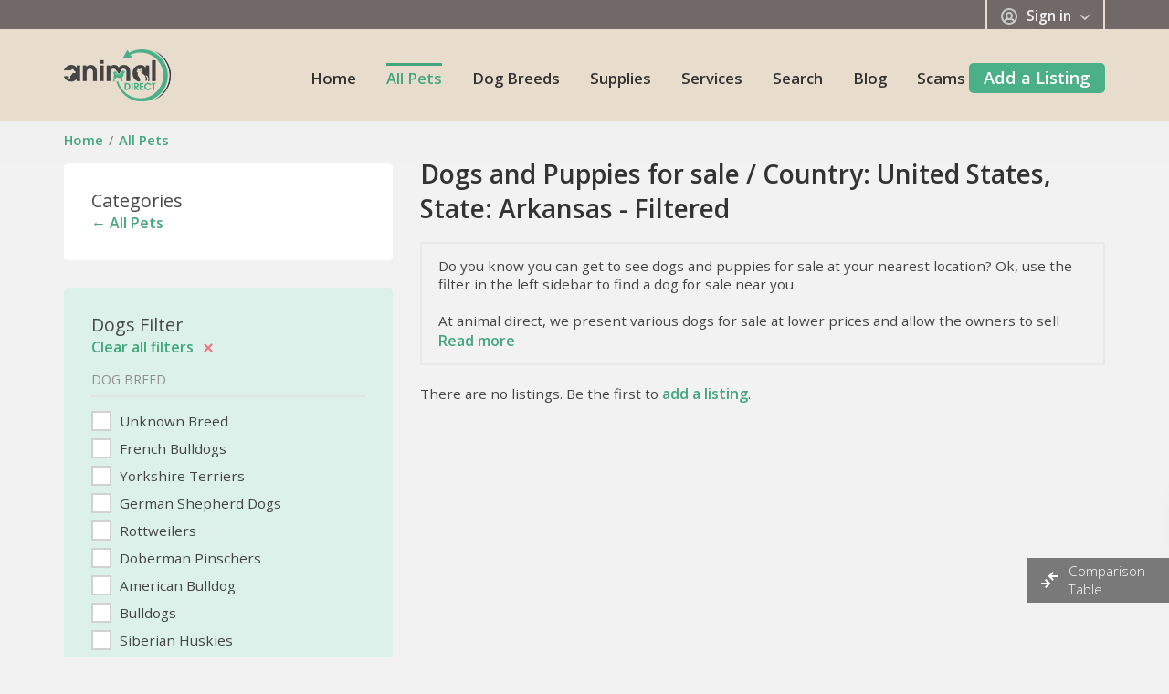

--- FILE ---
content_type: text/html; charset=utf-8
request_url: https://animal.direct/dogs-and-puppies-for-sale/b-country:United+States/b-country-level1:Arkansas/?sort_by=date&sort_type=asc
body_size: 16587
content:
<!DOCTYPE html>
<html xmlns="http://www.w3.org/1999/xhtml" lang="en-US">
<head>

<title>Dogs and Puppies for sale in United States | Animal Direct / Country: United States, State: Arkansas - Filtered</title>

<meta http-equiv="X-UA-Compatible" content="IE=edge" />
<meta name="generator" content="Flynax Classifieds Software" />
<meta charset="UTF-8" />
<meta name="viewport" content="width=device-width, initial-scale=1, user-scalable=1">

<meta name="description" content="At animal direct, we present various dogs for sale at lower prices and allow the owners to sell dogs they have. / Country: United States, State: Arkansas - Filtered" />
<meta name="Keywords" content="" />




<link rel="stylesheet" href="https://animal.direct/templates/pets_wide/css/bootstrap.css?rev=5">

<link rel="stylesheet" href="https://animal.direct/templates/pets_wide/css/combinede.css?rev=5" /><link rel="stylesheet" href="https://animal.direct/libs/int-tel/css/intlTelInput.min.css?rev=5" />

<link rel="shortcut icon" href="https://animal.direct/templates/pets_wide/img/favicon.ico" type="image/x-icon" />

<link rel="canonical" href="https://animal.direct/dogs-and-puppies-for-sale.html" />

<meta name="robots" content="index">



<script src="https://animal.direct/libs/jquery/jquery.js" type="application/javascript"></script>
<script src="https://animal.direct/libs/javascript/system.lib.min.js"></script>
<script src="https://animal.direct/libs/jquery/jquery.ui.js" defer></script>
<script src="https://animal.direct/libs/jquery/datePicker/i18n/ui.datepicker-en.js" defer></script>


                
<!-- Twitter Card data -->
<meta name="twitter:card" content="summary">
<meta name="twitter:title" content="Dogs and Puppies for sale in United States | Animal Direct / Country: United States, State: Arkansas - Filtered">
<meta name="twitter:description" content="At animal direct, we present various dogs for sale at lower prices and allow the owners to sell dogs they have. / Country: United States, State: Arkansas - Filtered">

<!-- Open Graph data -->
<meta property="og:title" content="Dogs and Puppies for sale in United States | Animal Direct / Country: United States, State: Arkansas - Filtered" />
<meta property="og:type" content="website" />
<meta property="og:description" content="At animal direct, we present various dogs for sale at lower prices and allow the owners to sell dogs they have. / Country: United States, State: Arkansas - Filtered" />
<meta property="og:url" content="https://animal.direct/dogs-and-puppies-for-sale/b-country:United+States/b-country-level1:Arkansas/?sort_by=date&sort_type=asc" />
<meta property="og:site_name" content="Pets and Small Animals for Sale  in USA | Animal Direct" />


<script>
    var rlLangDir       = 'ltr';
    var rlLang          = 'en';
    var isLogin         = false;
    var staticDataClass = true;

    var lang                                      = new Array();
    lang['photo']                                 = 'Picture';
    lang['of']                                    = 'of';
    lang['close']                                 = 'Close';
    lang['add_photo']                             = 'Add a Picture';
    lang['from']                                  = 'from';
    lang['to']                                    = 'to';
    lang['remove_from_favorites']                 = 'Undo Wishlist';
    lang['add_to_favorites']                      = 'Add to Wishlist';
    lang['notice_listing_removed_from_favorites'] = 'The listing has been removed from the Wishlist.';
    lang['no_favorite']                           = 'You don&rsquo;t have any Pet in Wishlist.';
    lang['password_strength_pattern']             = 'Strength ({number} of {maximum})';
    lang['notice_reg_length']                     = 'The value in the {field} field must be at least 4 characters long.';
    lang['notice_pass_bad']                       = 'Passwords do not match.';
    lang['password']                              = 'Password';
    lang['loading']                               = 'Loading...';
    lang['password_weak_warning']                 = 'Your password is too weak, we suggest using uppercase characters to make it stronger.';
    lang['manage']                                = 'Manage';
    lang['done']                                  = 'Done';
    lang['cancel']                                = 'Cancel';
    lang['delete']                                = 'Delete';
    lang['warning']                               = 'Warning!';
    lang['notice']                                = 'Note';
    lang['gateway_fail']                          = 'Please select a <b>Payment Gateway</b> from the list.';
    lang['characters_left']                       = 'Characters left';
    lang['notice_bad_file_ext']                   = 'The {ext} file extension is incompatible; please consider using an extension from the list.';
    lang['save_search_confirm']                   = 'Are you sure you want to add an alert?';
    lang['no_browser_gps_support']                = 'Your browser doesn&rsquo;t support the Geolocation option.';
    lang['gps_support_denied']                    = 'Please enable Geolocation detection in your browser settings.';
    lang['map_listings_request_fail']             = '';
    lang['map_search_limit_warning']              = '';
    lang['show_subcategories']                    = 'Show Subcategories';
    lang['invalid_file_extension']                = "";
    lang['system_error']                          = "A system error has occurred; please see the error log or contact us";
    lang['count_more_pictures']                   = '{count} pics<br />more';
    lang['price']                                 = 'Price';
    lang['nothing_found_for_char']                = 'Nothing found for <b>&quot;{char}&quot;</b>';
    lang['delete_file']                           = 'Delete File';
    lang['confirm_notice']                        = 'Please confirm the action.';
    lang['any']                                   = '- Any -';
    lang['account_remove_notice']                 = 'Your account will be terminated permanently including your profile data, listings and other settings.';
    lang['account_remove_notice_pass']            = 'Your account will be terminated permanently including your profile data, listings and other settings and payments records; please enter your password to proceed with termination.';
    lang['delete_account']                        = 'Remove Account';
    lang['password_lenght_fail']                  = 'Your password is either too short or empty.';
    lang['account_remove_in_process']             = 'The account removal is in process; please do not close the pop-up.';
    lang['error_max_size']                        = 'The file size exceeds the {limit}Mb limit.';

    /* by Rudi #FKF-483230 */
    lang['notice_min_chars']                      = '{field} should contain at least {limit} characters';
    lang['more_options'] = 'More options';
    lang['less_options'] = 'Less options';

    var rlPageInfo           = new Array();
    rlPageInfo['key']        = 'lt_listings';
    rlPageInfo['controller'] = 'listing_type';
    rlPageInfo['path']       = 'pets';

    var rlConfig                                 = new Array();
    rlConfig['seo_url']                          = 'https://animal.direct/';
    rlConfig['tpl_base']                         = 'https://animal.direct/templates/pets_wide/';
    rlConfig['files_url']                        = 'https://animal.direct/files/';
    rlConfig['libs_url']                         = 'https://animal.direct/libs/';
    rlConfig['plugins_url']                      = 'https://animal.direct/plugins/';
    rlConfig['ajax_url']                         = 'https://animal.direct/request.ajax.php';
    rlConfig['mod_rewrite']                      = 1;
    rlConfig['sf_display_fields']                = 0;
    rlConfig['account_password_strength']        = 1;
    rlConfig['messages_length']                  = 300;
    rlConfig['pg_upload_thumbnail_width']        = 270;
    rlConfig['pg_upload_thumbnail_height']       = 180;
    rlConfig['thumbnails_x2']                    = false;
    rlConfig['template_type']                    = 'responsive_42';
    rlConfig['domain']                           = '.animal.direct';
    rlConfig['domain_path']                      = '/';
    rlConfig['map_search_listings_limit']        = 500;
    rlConfig['map_search_listings_limit_mobile'] = 75;
    rlConfig['price_delimiter']                  = ",";
    rlConfig['price_separator']                  = ".";
    rlConfig['random_block_slideshow_delay']     = '6';
    rlConfig['template_name']                    = 'boats_flatty_wide';
    rlConfig['map_provider']                     = 'google';
    rlConfig['map_default_zoom']                 = '11';
    rlConfig['upload_max_size']                  = 134217728;
    rlConfig['expire_languages']                 = 12;

    var rlAccountInfo = new Array();
    rlAccountInfo['ID'] = null;

    flynax.langSelector();

    var qtip_style = new Object({
        width      : 'auto',
        background : '#4bb088',
        color      : '#ffffff',
        tip        : 'bottomLeft',
        border     : {
            width  : 7,
            radius : 0,
            color  : '#4bb088'
        }
    });
</script>


<script src="https://animal.direct/templates/pets_wide/js/lib.js"></script>

<script>lang['any'] = '- Any -';</script><script>
    var mfFields = new Array();
    var mfFieldVals = new Array();
    lang['select'] = "- Select -";
    lang['not_available'] = "N/A";
</script>

<script>
    var mfGeoFields = new Array();
</script>

<style>


#floor {
    position: relative;
}

.smart_banner {
    min-height: 82px;
    border-top: #333333 5px solid;
    background: #3d3d3d url('[data-uri]');
    padding: 7px 0;
    color: white;
}
.sb-title {
    display: -webkit-box;
    -webkit-line-clamp: 2;
    -webkit-box-orient: vertical;
    overflow: hidden;
}
.smart_banner .sb-close {
    border: 0;
    width: 18px;
    height: 18px;
    line-height: 18px;
    color: #b1b1b3;
    border-radius: 50%;
    background: #1c1e21;
    box-shadow: 0 1px 2px rgb(0 0 0 / 80%) inset, 0 1px 1px rgb(255 255 255 / 30%);
    margin: 5px;
    cursor: pointer;
}
.smart_banner .sb-icon {
    width: 57px;
    height: 57px;
    background: rgba(0,0,0,0.6);
    background-size: cover;
    border-radius: 10px;
}


</style><meta name="apple-itunes-app" content="app-id=1628820945, affiliate-data=" /><!-- PWA meta data tpl -->
<link rel="apple-touch-icon" sizes="180x180" href="https://animal.direct/plugins/PWA/files/maskable_icon-180-180.png" />
<link rel="icon" type="image/png" sizes="32x32" href="https://animal.direct/plugins/PWA/files/maskable_icon-32-32.png" />
<link rel="icon" type="image/png" sizes="16x16" href="https://animal.direct/plugins/PWA/files/maskable_icon-16-16.png" />
<link rel="manifest" href="https://animal.direct/plugins/PWA/files/manifest.json">
<meta name="msapplication-TileColor" content="#da532c">
    <meta name="theme-color" content="#383737">

<meta name="apple-mobile-web-app-capable" content="yes" />

<!-- iPhone X (1125px x 2436px) -->
<link href="https://animal.direct/plugins/PWA/files/splash-1125-2436.png"
      media="(device-width: 375px) and (device-height: 812px) and (-webkit-device-pixel-ratio: 3)"
      rel="apple-touch-startup-image"
/>
<!-- iPhone 8, 7, 6s, 6 (750px x 1334px) -->
<link href="https://animal.direct/plugins/PWA/files/splash-750-1334.png"
      media="(device-width: 375px) and (device-height: 667px) and (-webkit-device-pixel-ratio: 2)"
      rel="apple-touch-startup-image"
/>
<!-- iPhone Xr (828px x 1792px) -->
<link href="https://animal.direct/plugins/PWA/files/splash-828-1792.png"
      media="(device-width: 414px) and (device-height: 896px) and (-webkit-device-pixel-ratio: 2)"
      rel="apple-touch-startup-image"
/>
<!-- iPhone Xs Max (1242px x 2688px) -->
<link href="https://animal.direct/plugins/PWA/files/splash-1242-2688.png"
      media="(device-width: 414px) and (device-height: 896px) and (-webkit-device-pixel-ratio: 3)"
      rel="apple-touch-startup-image"
/>
<!-- 11" iPad Pro (1668px x 2388px) -->
<link href="https://animal.direct/plugins/PWA/files/splash-1668-2388.png"
      media="(device-width: 375px) and (device-height: 812px) and (-webkit-device-pixel-ratio: 3)"
      rel="apple-touch-startup-image"
/>
<!-- iPhone 8 Plus, 7 Plus, 6s Plus, 6 Plus (1242px x 2208px) -->
<link href="https://animal.direct/plugins/PWA/files/splash-1242-2208.png"
      media="(device-width: 414px) and (device-height: 736px) and (-webkit-device-pixel-ratio: 3)"
      rel="apple-touch-startup-image"
/>
<!-- iPhone 5, SE (640px x 1136px) -->
<link href="https://animal.direct/plugins/PWA/files/splash-640-1136.png"
      media="(device-width: 320px) and (device-height: 568px) and (-webkit-device-pixel-ratio: 2)"
      rel="apple-touch-startup-image"
/>
<!-- iPad Mini, Air (1536px x 2048px) -->
<link href="https://animal.direct/plugins/PWA/files/splash-1536-2048.png"
      media="(device-width: 768px) and (device-height: 1024px) and (-webkit-device-pixel-ratio: 2)"
      rel="apple-touch-startup-image"
/>
<!-- iPad Pro 10.5" (1668px x 2224px) -->
<link href="https://animal.direct/plugins/PWA/files/splash-1668-2224.png"
      media="(device-width: 834px) and (device-height: 1112px) and (-webkit-device-pixel-ratio: 2)"
      rel="apple-touch-startup-image"
/>
<!-- iPad Pro 12.9" (2048px x 2732px) -->
<link href="https://animal.direct/plugins/PWA/files/splash-2048-2732.png"
      media="(device-width: 1024px) and (device-height: 1366px) and (-webkit-device-pixel-ratio: 2)"
      rel="apple-touch-startup-image"
/>
<!-- PWA meta data tpl end --><!-- verification code plugin -->

            <!-- Google Analytics -->
        <!-- Global site tag (gtag.js) - Google Analytics -->
<script async src="https://www.googletagmanager.com/gtag/js?id=UA-70836200-1"></script>
<script>
  window.dataLayer = window.dataLayer || [];
  function gtag(){dataLayer.push(arguments);}
  gtag('js', new Date());

  gtag('config', 'UA-70836200-1');
</script>
        <!-- end  Google Analytics -->
    
<!-- verification code plugin -->


<script type="text/javascript" charset="UTF-8">
/* <![CDATA[ */
try { if (undefined == xajax.config) xajax.config = {}; } catch (e) { xajax = {}; xajax.config = {}; };
xajax.config.requestURI = "https://animal.direct/dogs-and-puppies-for-sale/b-country:United+States/b-country-level1:Arkansas/?sort_by=date&sort_type=asc";
xajax.config.statusMessages = false;
xajax.config.waitCursor = true;
xajax.config.version = "xajax 0.5 Beta 4";
xajax.config.legacy = false;
xajax.config.defaultMode = "asynchronous";
xajax.config.defaultMethod = "POST";
/* ]]> */
</script>
<script type="text/javascript" src="https://animal.direct/libs/ajax/xajax_js/xajax_core.js" charset="UTF-8"></script>
<script type="text/javascript" charset="UTF-8">
/* <![CDATA[ */
window.setTimeout(
 function() {
  var scriptExists = false;
  try { if (xajax.isLoaded) scriptExists = true; }
  catch (e) {}
  if (!scriptExists) {
   alert("Error: the xajax Javascript component could not be included. Perhaps the URL is incorrect?\nURL: https://animal.direct/libs/ajax/xajax_js/xajax_core.js");
  }
 }, 2000);
/* ]]> */
</script>

<script type='text/javascript' charset='UTF-8'>
/* <![CDATA[ */
xajax_saveSearch = function() { return xajax.request( { xjxfun: 'ajaxSaveSearch' }, { parameters: arguments } ); };
/* ]]> */
</script>


</head>

<body class="large lt-listings-page bc-exists -theme listing-fit-contain" >
	<div class="main-wrapper">
		<header class="page-header">
			<div class="point1 clearfix">
				<div class="top-navigation">
					<div class="point1">
						<!-- languages selector -->


<!-- languages selector end -->						
						<div class="fright">
							<!-- user navigation bar -->


<div class="circle" id="user-navbar">
	<span class="default"><span>Sign in</span></span>
	<div class="content  hide">
					<div class="user-navbar-container">
								
				<form  action="https://animal.direct/login.html" method="post">
					<input type="hidden" name="action" value="login" />
					
					<input placeholder="Email" type="text" name="username" maxlength="100" value=""  />
					<input placeholder="Password" type="password" name="password" maxlength="100"  />
					
					<div class="nowrap">
					<input type="submit" value="Sign in"  />
					<div class="hookUserNavbar">    <div class="ha-icons-container in-navigation">
        <div class="ha-or"><span>or login by</span></div>

        <div class="ha-social-icons">
                            <div class="ha-social-icon">
                    <a class="ha-google-provider " href="https://animal.direct/plugins/hybridAuthLogin/google">
                        <svg viewBox="0 0 24 24" class="ha-social-icon-svg">
                            <use xlink:href="#ga-google"></use>
                        </svg>
                    </a>
                </div>
                    </div>
    </div>
</div>
					</div>

                                            <div class="remember-me">
                            <label><input type="checkbox" name="remember_me" checked="checked" />Stay signed in</label>
                        </div>
                    
					<span class="links">
						<span><a title="Reset your password" class="font2" href="https://animal.direct/reset-password.html">Forgot your password?</a></span>
													<a title="Register for a new account" class="font2" href="https://animal.direct/registration.html">Sign Up</a>
											</span>
				</form>
			</div>
			</div>
	
	</div>

<!-- user navigation bar end -->							
						</div>
					</div>
				</div>
				<section class="main-menu">
					<div class="point1">
						<div id="logo">
							<a href="https://animal.direct/" title="Pets and Small Animals for Sale  in USA | Animal Direct">
								<img alt="Pets and Small Animals for Sale  in USA | Animal Direct" 
                                    src="https://animal.direct/templates/pets_wide/img/logo.png?ref" 
                                    srcset="https://animal.direct/templates/pets_wide/img/@2x/logo.png?ref 2x" />
							</a>
						</div>

						<nav class="menu">
							<div><span class="menu-button hide" title="Menu"><span></span><span></span><span></span></span><span class="mobile-menu-header hide"><span>Menu</span><span></span></span><a class="add-property button" title="Add a Listing" href="https://animal.direct/add-listing/dogs-and-puppies-for-sale/select-a-plan.html">Add a Listing</a><ul class="menu"><li ><a title="Pets and Small Animals for Sale  in USA | Animal Direct" href="https://animal.direct/">Home</a></li><li class="active"><a title="All Pets | Animal.Direct" href="https://animal.direct/pets.html">All Pets</a></li><li ><a title="Dog Breeds" href="https://animal.direct/dogs-breeds/" target="_blank"">Dog Breeds</a></li><li ><a title="We Write About The Best Pet Supplies" href="https://animal.direct/pet-supplies.html">Supplies</a></li><li ><a title="Services" href="https://animal.direct/services.html">Services</a></li><li ><a title="Search for pet in Animal Direct" href="https://animal.direct/search.html">Search</a></li><li ><a title="Informative Pet Blog for All Animals Species" href="https://news.animal.direct/" target="_blank"">Blog</a></li><li ><a title="How To Avoid Getting Scammed" href="https://animal.direct/scam.html">Scams</a></li><li class="more" style="display: none;"><span><span></span><span></span><span></span></span></li></ul></div>

<ul id="main_menu_more"></ul>						</nav>
					</div>
				</section>
			</div>
		</header><!-- page content -->


<div id="wrapper">
	<section id="main_container">
		<!-- bread crumbs block -->

	<div id="bread_crumbs">
		<ul class="point1"><li accesskey="/"><a href="https://animal.direct/" title="Pets and Small Animals for Sale  in USA | Animal Direct">Home</a></li><li accesskey="/"><a href="https://animal.direct/pets.html" title="All Pets | Animal.Direct">All Pets</a></li></ul>
	</div>

<!-- bread crumbs block end -->
		
		<div class="inside-container point1 clearfix">	
			<div class="row">
				<!-- left blocks area on home page -->
									<aside class="left col-md-4">
							
	

<section class="side_block categories-box stick">
			<h3>Categories</h3>		<div class="clearfix">

	<!-- categories block tpl -->

			
		<a href="https://animal.direct/pets.html">&larr; All Pets</a>
	
<!-- categories block tpl -->


	</div>
</section>	
	
	
<section class="side_block stick categoryFilter">
			<h3>Dogs Filter</h3>		<div class="clearfix">

	<!-- category filter box -->

<span class="expander"></span>
<div class="filter-area">
                        <div class="clear-filters">
                <a href="https://animal.direct/dogs-and-puppies-for-sale.html">
                    Clear all filters
                    <img style="margin: 0 7px;"
                        title="Clear filter"
                        alt=""
                        class="remove"
                        src="https://animal.direct/templates/pets_wide/img/blank.gif" />
                </a>
            </div>
        
        
                    <!-- fieldset block -->

<div class="fieldset" id="fs_cf_dogs_and_puppies_breeds_list">
	<header ><span class="arrow "></span>Dog Breed</header> <!-- by Rudi #RPT-910310 -->
		
	<div class="body">
		<div>
                            <!-- template of fields with AUTO mode -->

    
                    
                    
                                                

                                                                                                                
                                                

                                                                                                        
    
            
                    <ul><li><label title="Unknown Breed"><input type="checkbox"name="cf_checkbox_dogs_and_puppies_breeds_list[]"value="Unknown+Breed" />&nbsp;Unknown Breed</label></li><li><label title="French Bulldogs"><input type="checkbox"name="cf_checkbox_dogs_and_puppies_breeds_list[]"value="French+Bulldogs" />&nbsp;French Bulldogs</label></li><li><label title="Yorkshire Terriers"><input type="checkbox"name="cf_checkbox_dogs_and_puppies_breeds_list[]"value="Yorkshire+Terriers" />&nbsp;Yorkshire Terriers</label></li><li><label title="German Shepherd Dogs"><input type="checkbox"name="cf_checkbox_dogs_and_puppies_breeds_list[]"value="German+Shepherd+Dogs" />&nbsp;German Shepherd Dogs</label></li><li><label title="Rottweilers"><input type="checkbox"name="cf_checkbox_dogs_and_puppies_breeds_list[]"value="Rottweilers" />&nbsp;Rottweilers</label></li><li><label title="Doberman Pinschers"><input type="checkbox"name="cf_checkbox_dogs_and_puppies_breeds_list[]"value="Doberman+Pinschers" />&nbsp;Doberman Pinschers</label></li><li><label title="American Bulldog"><input type="checkbox"name="cf_checkbox_dogs_and_puppies_breeds_list[]"value="American+Bulldog" />&nbsp;American Bulldog</label></li><li><label title="Bulldogs"><input type="checkbox"name="cf_checkbox_dogs_and_puppies_breeds_list[]"value="Bulldogs" />&nbsp;Bulldogs</label></li><li><label title="Siberian Huskies"><input type="checkbox"name="cf_checkbox_dogs_and_puppies_breeds_list[]"value="Siberian+Huskies" />&nbsp;Siberian Huskies</label></li><li><label title="Retrievers (Golden)"><input type="checkbox"name="cf_checkbox_dogs_and_puppies_breeds_list[]"value="Retrievers+%28Golden%29" />&nbsp;Retrievers (Golden)</label></li><li><label title="Pomeranians"><input type="checkbox"name="cf_checkbox_dogs_and_puppies_breeds_list[]"value="Pomeranians" />&nbsp;Pomeranians</label></li><li><label title="Basset Hounds"><input type="checkbox"name="cf_checkbox_dogs_and_puppies_breeds_list[]"value="Basset+Hounds" />&nbsp;Basset Hounds</label></li><li><label title="Australian Shepherds"><input type="checkbox"name="cf_checkbox_dogs_and_puppies_breeds_list[]"value="Australian+Shepherds" />&nbsp;Australian Shepherds</label></li><li><label title="Cane Corso"><input type="checkbox"name="cf_checkbox_dogs_and_puppies_breeds_list[]"value="Cane+Corso" />&nbsp;Cane Corso</label></li><li><label title="Poodles"><input type="checkbox"name="cf_checkbox_dogs_and_puppies_breeds_list[]"value="Poodles" />&nbsp;Poodles</label></li><li><label title="Staffordshire Bull Terriers"><input type="checkbox"name="cf_checkbox_dogs_and_puppies_breeds_list[]"value="Staffordshire+Bull+Terriers" />&nbsp;Staffordshire Bull Terriers</label></li><li><label title="Miniature Schnauzers"><input type="checkbox"name="cf_checkbox_dogs_and_puppies_breeds_list[]"value="Miniature+Schnauzers" />&nbsp;Miniature Schnauzers</label></li><li><label title="Bernese Mountain Dogs"><input type="checkbox"name="cf_checkbox_dogs_and_puppies_breeds_list[]"value="Bernese+Mountain+Dogs" />&nbsp;Bernese Mountain Dogs</label></li><li><label title="Pembroke Welsh Corgis"><input type="checkbox"name="cf_checkbox_dogs_and_puppies_breeds_list[]"value="Pembroke+Welsh+Corgis" />&nbsp;Pembroke Welsh Corgis</label></li><li><label title="Dachshunds"><input type="checkbox"name="cf_checkbox_dogs_and_puppies_breeds_list[]"value="Dachshunds" />&nbsp;Dachshunds</label></li><li><label title="Border Collies"><input type="checkbox"name="cf_checkbox_dogs_and_puppies_breeds_list[]"value="Border+Collies" />&nbsp;Border Collies</label></li><li><label title="Boston Terriers"><input type="checkbox"name="cf_checkbox_dogs_and_puppies_breeds_list[]"value="Boston+Terriers" />&nbsp;Boston Terriers</label></li><li><label title="Boxers"><input type="checkbox"name="cf_checkbox_dogs_and_puppies_breeds_list[]"value="Boxers" />&nbsp;Boxers</label></li><li><label title="Maltese"><input type="checkbox"name="cf_checkbox_dogs_and_puppies_breeds_list[]"value="Maltese" />&nbsp;Maltese</label></li><li><label title="Lhasa Apsos"><input type="checkbox"name="cf_checkbox_dogs_and_puppies_breeds_list[]"value="Lhasa+Apsos" />&nbsp;Lhasa Apsos</label></li><li><label title="Miniature Pinschers"><input type="checkbox"name="cf_checkbox_dogs_and_puppies_breeds_list[]"value="Miniature+Pinschers" />&nbsp;Miniature Pinschers</label></li><li><label title="Pugs"><input type="checkbox"name="cf_checkbox_dogs_and_puppies_breeds_list[]"value="Pugs" />&nbsp;Pugs</label></li><li><label title="Giant Schnauzers"><input type="checkbox"name="cf_checkbox_dogs_and_puppies_breeds_list[]"value="Giant+Schnauzers" />&nbsp;Giant Schnauzers</label></li><li><label title="American Staffordshire Terriers"><input type="checkbox"name="cf_checkbox_dogs_and_puppies_breeds_list[]"value="American+Staffordshire+Terriers" />&nbsp;American Staffordshire Terriers</label></li><li><label title="Chow Chows"><input type="checkbox"name="cf_checkbox_dogs_and_puppies_breeds_list[]"value="Chow+Chows" />&nbsp;Chow Chows</label></li><li><label title="Shiba Inu"><input type="checkbox"name="cf_checkbox_dogs_and_puppies_breeds_list[]"value="Shiba+Inu" />&nbsp;Shiba Inu</label></li><li><label title="Afghan Hounds"><input type="checkbox"name="cf_checkbox_dogs_and_puppies_breeds_list[]"value="Afghan+Hounds" />&nbsp;Afghan Hounds</label></li><li><label title="Havanese"><input type="checkbox"name="cf_checkbox_dogs_and_puppies_breeds_list[]"value="Havanese" />&nbsp;Havanese</label></li><li><label title="Shih Tzu"><input type="checkbox"name="cf_checkbox_dogs_and_puppies_breeds_list[]"value="Shih+Tzu" />&nbsp;Shih Tzu</label></li><li><label title="Australian Cattle Dogs"><input type="checkbox"name="cf_checkbox_dogs_and_puppies_breeds_list[]"value="Australian+Cattle+Dogs" />&nbsp;Australian Cattle Dogs</label></li><li><label title="Pit Bull Terrier"><input type="checkbox"name="cf_checkbox_dogs_and_puppies_breeds_list[]"value="Pit+Bull+Terrier" />&nbsp;Pit Bull Terrier</label></li><li><label title="Pekingese"><input type="checkbox"name="cf_checkbox_dogs_and_puppies_breeds_list[]"value="Pekingese" />&nbsp;Pekingese</label></li><li><label title="Bichons Frises"><input type="checkbox"name="cf_checkbox_dogs_and_puppies_breeds_list[]"value="Bichons+Frises" />&nbsp;Bichons Frises</label></li></ul>

                                                                            
            <div class="cf-apply" id="cf_checkbox_dogs_and_puppies_breeds_list">
                <a style="display: none !important;" accesskey="https://animal.direct/dogs-and-puppies-for-sale/b-country:United+States/b-country-level1:Arkansas/dogs-and-puppies-breeds-list:[replace]/"
                    title="Apply"
                    href="https://animal.direct/dogs-and-puppies-for-sale/b-country:United+States/b-country-level1:Arkansas/dogs-and-puppies-breeds-list:1"
                    >
                    Apply
                </a>

                                    <span class="hide">Apply</span>
                            </div>

            

                        
<!-- template of fields with AUTO mode end -->            
            		</div>
	</div>
</div>

<!-- fieldset block end -->                    <!-- fieldset block -->

<div class="fieldset" id="fs_cf_delivery_method">
	<header ><span class="arrow "></span>Delivery Method</header> <!-- by Rudi #RPT-910310 -->
		
	<div class="body">
		<div>
                            <!-- template of fields with AUTO mode -->

    
    <span>No listings found</span>

<!-- template of fields with AUTO mode end -->            
            		</div>
	</div>
</div>

<!-- fieldset block end -->                    <!-- fieldset block -->

<div class="fieldset" id="fs_cf_b_country">
	<header ><span class="arrow "></span>Country</header> <!-- by Rudi #RPT-910310 -->
		
	<div class="body">
		<div>
                            <!-- template of fields with AUTO mode -->

    
    <span>No listings found</span>

<!-- template of fields with AUTO mode end -->            
            		</div>
	</div>
</div>

<!-- fieldset block end -->                    <!-- fieldset block -->

<div class="fieldset" id="fs_cf_b_country_level1">
	<header ><span class="arrow "></span>State</header> <!-- by Rudi #RPT-910310 -->
		
	<div class="body">
		<div>
                            <!-- template of fields with AUTO mode -->

    
    <span>No listings found</span>

<!-- template of fields with AUTO mode end -->            
            		</div>
	</div>
</div>

<!-- fieldset block end -->                    <!-- fieldset block -->

<div class="fieldset" id="fs_cf_b_country_level2">
	<header ><span class="arrow "></span>City</header> <!-- by Rudi #RPT-910310 -->
		
	<div class="body">
		<div>
                            <!-- template of fields with AUTO mode -->

    
    <span>No listings found</span>

<!-- template of fields with AUTO mode end -->            
            		</div>
	</div>
</div>

<!-- fieldset block end -->                    <!-- fieldset block -->

<div class="fieldset" id="fs_cf_price">
	<header ><span class="arrow "></span>Price</header> <!-- by Rudi #RPT-910310 -->
		
	<div class="body">
		<div>
                            <!-- template of fields with MULTI (auto, ranges, slider, text) mode -->

                    
                    
                                                

                                                                                                                
                                                

                                                                                                        
    
                        <div class="submit-cell">
                                                                                                
                <div class="field search-item three-field"><span class="wauto">$</span><input placeholder="from"class="numeric"type="text"name="from"size="9"maxlength="12"value=""><input placeholder="to"class="numeric"type="text"name="to"size="9"maxlength="12"value=""></div>

                <div class="cf-apply" id="cf_checkbox_price">
                    
                    <a accesskey="https://animal.direct/dogs-and-puppies-for-sale/b-country:United+States/b-country-level1:Arkansas/price:[replace]"
                        title="Apply"
                        href="javascript://"
                         rel="nofollow">
                        Apply
                    </a>

                                            <span class="hide">Apply</span>
                                    </div>

                
            </div>
            
<!-- template of fields with MULTI (auto, ranges, slider) mode end -->            
            		</div>
	</div>
</div>

<!-- fieldset block end -->        
        
    </div>

<!-- category filter box end -->

	</div>
</section>
					</aside>
								<!-- left blocks area end -->

				<section id="content" class="col-md-8">
																	
						<div class="d-flex align-items-baseline">
							<h1>Dogs and Puppies for sale / Country: United States, State: Arkansas - Filtered</h1>
													</div>

											
					<div id="system_message">
                        
						<!-- no javascript mode -->
												<!-- no javascript mode end -->
					</div>
					
					
					<section id="controller_area" >
					<!-- listing type -->



<!-- search results -->
<!-- browse/search forms mode -->

		
					<div class="category-description">
				<div class="category-desc-text desc-short">Do you know you can get to see dogs and puppies for sale at your nearest location? Ok, use the filter in the left sidebar to find a dog for sale near you<br />
<br />
At animal direct, we present various dogs for sale at lower prices and allow the owners to sell dogs they have. To know more about these dogs, i.e., their temperament, health, and nutrition, keep reading.<br />
 
<h2><strong>Facts about Dogs and Puppies</strong></h2>
Having a dog implies a great responsibility. Although the tips to take care of your pet are simple. Besides providing basic things such as food, water, the vet, or exercise, other information is essential for your pet to be happy and in good health.

<h3><br />
<strong>Pet your dog</strong></h3>
A loving treatment is highly advisable for the health of your pet. Take some time of the day to spend with your dog and get some quality time. Please take the opportunity to caress him, hug him or give him a relaxing massage on his legs and thighs.

<h3><br />
<strong>Make him exercise</strong></h3>
Take a few minutes out of your day to play with him, whether it&rsquo;s throwing a ball or taking a long walk in the park.<br />
 
<h3><strong>Educate your dog</strong></h3>
The pet&rsquo;s education should include meal times, outings, spaces where it can sleep, elements with which it can play, the place to relieve itself, etc. Learning all these things guarantees a good adaptation of the dog to the home.<br />
 
<h3><strong>Reward their good behavior</strong></h3>
When your dog does something that you asked him or responds to a particular type of training, praise him and reward him with treats, strokes, or toys.

<h3><br />
<strong>Visits to the vet</strong></h3>
Among the care that an animal needs, regular visits to the veterinarian are essential for getting the vaccines and the mandatory chip.

<h3><br />
<strong>Food</strong></h3>
Dogs need to eat well. Talking with the veterinarian will help you know the necessary nutrients for your pet according to its breed, physical condition, and weight.

<h3><br />
<strong>Hygiene</strong></h3>
It is vital to keep your pet&rsquo;s hygiene up to date: ears, mouth, and hair.

<h2><br />
<strong>Choice Of The Pet </strong></h2>
The first thing you have to ask yourself before going to any shop store where they advertised puppies for sale is if you are willing to adopt an animal and if it suits you. To do this, you must be willing to dedicate part of your time to the new pet, be patient, and persevering. Animal Direct is the best website to sell dogs and puppies<br />
<br />
To achieve the best possible coexistence with the dog, it is essential to consider the characteristics of each breed and provide it with adequate care during the first weeks.<br />
<br />
The accessories that you must purchase before finalizing the dogs for sale are a bed, feeder, drinker, accessories such as a leash and collar in dogs, and a plastic container for stool litter in the case of cats.</div>
				<div class="category-desc-more-button">
					<span class="link show-more-category-description">Read more</span>
				</div>
			</div>
				
									<div class="text-notice">
																	There are no listings. Be the first to <a href="https://animal.direct/add-listing/select-a-plan.html?id=23">add a listing</a>.
									</div>
							
		
<!-- browse mode -->



<!-- listing type end --></section>

					<!-- middle blocks area -->
										<!-- middle blocks area end -->
					
										
									</section>
			</div>
		</div>
	</section>
</div>


<!-- page content end -->		<footer class="page-footer">
			<div class="point1 clearfix">
				<span class="scroll-top"></span>
				<nav class="footer-menu d-flex" style="display: flex;">
					<!-- footer menu block -->

<ul>
<li><a   title="About Us - Animal Direct" href="https://animal.direct/about-us.html">About Us</a></li><li><a   title="Privacy Policy" href="https://animal.direct/privacy-policy.html">Privacy Policy</a></li><li><a   title="Informative Pet Blog for All Animals Species" href="https://news.animal.direct/">Blog</a></li><li><a   title="Terms of Use - Animal Direct" href="https://animal.direct/terms-of-use.html">Terms of Use</a></li><li><a   title="Contact Us" href="https://animal.direct/contact-us.html">Contact Us</a></li><li><a   title="Frequently Asked Question | Animal Direct" href="https://animal.direct/faqs.html">FAQs</a></li><li><a   title="How To Avoid Getting Scammed" href="https://animal.direct/scam.html">Scams</a></li><li><a   title="Dog Breed Identifier" href="https://animal.direct/dog-breed-identifier.html">Dog Breed Identifier</a></li></ul>

<!-- footer menu block end -->					<div class="mobile-apps">
			            <a rel="noreferrer" class="d-inline-block pt-0 pt-sm-2" target="_blank" href="https://apps.apple.com/us/app/animal-direct/id1628820945">
                            <img src="https://animal.direct/templates/pets_wide/img/app-store-icon.svg" alt="App store icon" />
                        </a>
						<a rel="noreferrer" class="d-inline-block ml-3 ml-lg-0 mt-0" target="_blank" href="https://play.google.com/store/apps/details?id=direct.animal.app">
							<img src="https://animal.direct/templates/pets_wide/img/play-market-icon.svg" alt="Play market icon" title="Play market icon" width="135" height="40" />
						</a>
                    </div>
				</nav>

				<!-- footer data tpl -->

<div class="footer-data">
	<div class="icons">
					<a class="rss" title="Subscribe to RSS-feed" href="https://animal.direct/rss-feed/news/" target="_blank"></a>
				<a rel="noreferrer" class="facebook" target="_blank" title="Join us on Instagram" href="https://www.instagram.com/animal.direct">
            			<img src="https://animal.direct/templates/pets_wide/img/instagram-logo.png" alt="instagram-logo">
		</a>
		<a rel="noreferrer" class="twitter" target="_blank" title="Join us on Twitter" href="https://twitter.com/animaldirect"></a>
	</div>
	
	<div>
		&copy; 2026, powered by
		<a title="powered by InfoSpectrum" href="https://animal.direct">InfoSpectrum</a>
	</div>

	<!-- by Rudi -->
	<div class="add-icons">
		<img src="https://animal.direct/templates/pets_wide/img/add_icons.png" alt="secured website" />
	</div>
</div>

<style>
.footer-data .facebook img {
    width: 25px;
}
.footer-data div.icons a.facebook,
.footer-data div.icons a.facebook:before {
    background: none;
}
</style>


<!-- footer data tpl end -->			</div>
		</footer>
		
		    
<!-- banners/footer.tpl -->



<script>
    var bannersSlideShow = function() {
        flUtil.loadScript(rlConfig.plugins_url + 'banners/static/jquery.cycle.js', function () {
            var slideShowSel = 'div.banners-slide-show';

            if ($(slideShowSel).length) {
                $(slideShowSel).cycle({
                    fx: 'fade' // choose your transition type, ex: fade, scrollUp, shuffle, etc...
                });
            }
        });
    };

    var callScriptInHtmlBanners = function() {
        var $htmlBanners = $('div.banners-type-html-js');
        var evalAndRemoveScript = function () {
            $htmlBanners.find('script').each(function() {
                eval($(this).text());
                $(this).remove();
            });
        };

        if ($htmlBanners.find('script[src$="adsbygoogle.js"]').length) {
            setTimeout(function () {
                flUtil.loadScript('https://pagead2.googlesyndication.com/pagead/js/adsbygoogle.js', function () {
                    evalAndRemoveScript();
                });
            }, 5000)
        } else {
            evalAndRemoveScript();
        }
    };

    $(document).ready(function () {
        bannersSlideShow();
    });
</script>

<style></style>


<!-- banners/footer.tpl end --><!-- Recently Viewed Listings Box tpl -->

    

<!-- Recently Viewed Listings Box tpl end --><!-- hybridAuth footer -->

<svg xmlns="http://www.w3.org/2000/svg" xmlns:xlink="http://www.w3.org/1999/xlink" preserveAspectRatio="xMidYMid" class="d-none hide">
    <g id="ga-facebook"><rect stroke="null" height="24" width="24" y="0" x="0" stroke-opacity="null" stroke-width="null" fill="#1877F2"/><path fill="#ffffff" d="M20,12.0488907 C20,7.60360785 16.4182812,4 12,4 C7.58171875,4 4,7.60360785 4,12.0488907 C4,16.0663247 6.92548437,19.396176 10.75,20 L10.75,14.3755232 L8.71875,14.3755232 L8.71875,12.0488907 L10.75,12.0488907 L10.75,10.2756195 C10.75,8.25836625 11.9443437,7.14409794 13.7717187,7.14409794 C14.6469844,7.14409794 15.5625,7.30130284 15.5625,7.30130284 L15.5625,9.28208454 L14.5537187,9.28208454 C13.5599219,9.28208454 13.25,9.9025251 13.25,10.5390477 L13.25,12.0488907 L15.46875,12.0488907 L15.1140625,14.3755232 L13.25,14.3755232 L13.25,20 C17.0745156,19.396176 20,16.0663247 20,12.0488907"/></g>
    <path id="ga-vkontakte" style="fill: #6383A8;" d="M0 0v24h24v-24h-24zm19.25 16.996h-2.133c-1.205 0-1.41-.687-2.402-1.679-.897-.897-1.394-.209-1.374 1.068.006.339-.161.611-.566.611-1.264 0-3.08.178-4.918-1.806-1.883-2.033-3.857-6.111-3.857-6.513 0-.237.196-.344.524-.344h2.17c.574 0 .623.284.783.649.667 1.521 2.265 4.574 2.69 2.87.244-.978.344-3.245-.703-3.44-.594-.11.452-.746 1.968-.746.377 0 .786.041 1.205.137.769.179.771.523.761 1.026-.039 1.903-.269 3.184.233 3.507.479.31 1.739-1.717 2.403-3.281.183-.433.22-.722.735-.722h2.655c1.389 0-.182 1.997-1.383 3.557-.968 1.255-.916 1.28.208 2.324.802.744 1.75 1.76 1.75 2.336.001.272-.211.446-.749.446z"/>
    <path id="ga-twitter" style="fill: #1DA1F2;" d="M0 0v24h24v-24h-24zm18.862 9.237c.208 4.617-3.235 9.765-9.33 9.765-1.854 0-3.579-.543-5.032-1.475 1.742.205 3.48-.278 4.86-1.359-1.437-.027-2.649-.976-3.066-2.28.515.098 1.021.069 1.482-.056-1.579-.317-2.668-1.739-2.633-3.26.442.246.949.394 1.486.411-1.461-.977-1.875-2.907-1.016-4.383 1.619 1.986 4.038 3.293 6.766 3.43-.479-2.053 1.079-4.03 3.198-4.03.944 0 1.797.398 2.396 1.037.748-.147 1.451-.42 2.085-.796-.245.767-.766 1.41-1.443 1.816.664-.08 1.297-.256 1.885-.517-.44.656-.997 1.234-1.638 1.697z"/>
    <g id="ga-google"><rect stroke="null" height="24" width="24" y="0" x="0" stroke-opacity="null" stroke-width="null" fill="#ecebec"/><g fill="none" fill-rule="evenodd" transform="translate(4.000000, 4.000000)"><path fill="#4285F4" d="M15.7,8.2c0-0.6-0.1-1.1-0.1-1.6H8v3.1h4.3c-0.2,1-0.7,1.8-1.6,2.4v2h2.6C14.8,12.7,15.7,10.6,15.7,8.2L15.7,8.2z"/><path fill="#34A853" d="M8,16c2.2,0,4-0.7,5.3-1.9l-2.6-2C10,12.5,9.1,12.8,8,12.8c-2.1,0-3.8-1.4-4.5-3.3H0.9v2.1C2.2,14.2,4.9,16,8,16L8,16z"/><path fill="#FBBC05" d="M3.5,9.5C3.4,9,3.3,8.5,3.3,8s0.1-1,0.3-1.5V4.4H0.9C0.3,5.5,0,6.7,0,8s0.3,2.5,0.9,3.6L3.5,9.5L3.5,9.5z"/><path fill="#EA4335" d="M8,3.2c1.2,0,2.2,0.4,3.1,1.2l2.3-2.3C12,0.8,10.2,0,8,0C4.9,0,2.2,1.8,0.9,4.4l2.7,2.1C4.2,4.6,5.9,3.2,8,3.2L8,3.2z"/><path class="st4" d="M0,0h16v16H0V0z"/></g></g>
</svg>
<div id="ha-popup-source" class="hide">
        <form class="ha-validating-form" action="" method="post">
        <div class="tmp-dom">
            <div class="submit-cell">
                <div class="field">
                    <select name="ha-account-type" id="ha-account-type-selector" data-validate="require" class="ha-width-100">
                        <option value="">- Select account type -</option>
                    </select>
                </div>
            </div>

            <div class="ha-gender-field hide"></div>

            <div class="ha-agreements-container hide">
                <div class="submit-cell">
                    <div class="field"></div>
                </div>
            </div>

            <div class="submit-cell">
                <div class="field">
                    <input id="ha-submit" data-role="submit" class="ha-width-100" type="button" value="Sign in" />
                </div>
            </div>
        </div>
    </form>
</div>

<div id="ha-password-verify-source" class="hide">
    <div class="ha-modal-notice">
        The account with the email address already exists on the site. To synchronize with Social Network Login plugin please enter the password to your account on the site.
    </div>
    <div class="submit-cell">
        <div class="field">
            <input id="ha-verify-password" type="password" value="" placeholder="Password">
        </div>
    </div>
    <div class="submit-cell">
        <div class="field">
            <input id="ha-verify-submit" data-role="submit" class="ha-width-100" type="button" value="Send" />
        </div>
    </div>
</div>



<!-- hybridAuth footer end --><!-- PWA iOS banner tpl -->
<div id="pwa-ios-banner" class="hide">
    <button class="pwa-banner-close">
        <svg width="14" height="14" viewBox="0 0 14 14" xmlns="http://www.w3.org/2000/svg"
             class="BaseTooltip_closeIcon_1X4sK">
            <path d="M13.7.3c-.4-.4-1-.4-1.4 0L7 5.6 1.7.3C1.3-.1.7-.1.3.3c-.4.4-.4 1 0 1.4L5.6 7 .3 12.3c-.4.4-.4 1 0 1.4.2.2.4.3.7.3.3 0 .5-.1.7-.3L7 8.4l5.3 5.3c.2.2.5.3.7.3.2 0 .5-.1.7-.3.4-.4.4-1 0-1.4L8.4 7l5.3-5.3c.4-.4.4-1 0-1.4z" fill="currentColor"></path>
        </svg>
    </button>
    <div>
        <div class="pwa-banner-text-container">
            <svg width="58" height="58" viewBox="0 0 58 58" xmlns="http://www.w3.org/2000/svg" class="pwa-add-banner-icon">
                <g fill="none" fill-rule="evenodd">
                    <rect fill="#686871" fill-rule="nonzero" width="58" height="58" rx="12"></rect>
                    <path d="M39.5 30.75h-8.75v8.75c0 1.288-.462 2.333-1.75 2.333s-1.75-1.045-1.75-2.333v-8.75H18.5c-1.29 0-2.333-.46-2.333-1.75 0-1.288 1.044-1.75 2.333-1.75h8.75V18.5c0-1.288.462-2.333 1.75-2.333s1.75 1.045 1.75 2.333v8.75h8.75c1.288 0 2.333.462 2.333 1.75 0 1.29-1.045 1.75-2.333 1.75" fill="#FFF"></path>
                </g>
            </svg>
            <span class="pwa-banner-notice-box">
                Tap the Install icon below, and
                <svg width="16" height="16" viewBox="0 0 20 27.706" xmlns="http://www.w3.org/2000/svg" class="HomescreenTooltip_tooltipContentShareIcon_3pTxh"><path d="M19.5 27.206H.5v-19h7v1h-6v17h17v-17h-6v-1h7v19zm-9-9.5h-1V2.592L6.214 5.884 5.5 5.175 9.969.706 14.5 5.175l-.714.709L10.5 2.646v15.06z" fill="#007aff" data-name="Action 2" class="cls-1"></path></svg>
                select Add to Home Screen from list.
            </span>
        </div>
    </div>
    <span data-placement="bottom" class="pwa-banner-arrow"></span>
</div>


<!-- PWA iOS banner tpl end --><script src="//www.google.com/recaptcha/api.js?onload=onloadCallback&render=explicit&hl=en" async defer></script>

<!-- verification code plugin -->


<!-- verification code plugin --><!-- compare listings tab -->

<div class="compare-ad-container">
    <div class="compare-ad-list empty no-button">
        <div class="title">Listings to be compared</div>
        <ul></ul>
        <div class="empty-state">There are no listings to compare.</div>
        <div class="button">
            <a class="button" href="https://animal.direct/comparision-tables.html">Compare</a>
        </div>
    </div>
    <div class="compare-ad-tab">
        <svg viewBox="0 0 18 18" class="compare-arrows">
            <use xlink:href="#compare-arrows"></use>
        </svg>
        <svg viewBox="0 0 14 14" class="compare-close">
            <use xlink:href="#compare-close"></use>
        </svg>
        <label>
            Comparison Table
            <span class="compare-counter"></span>
        </label>
    </div>
</div>

<script id="compare-list-item-view" type="text/x-jsrender">
    <li class="item two-inline left clearfix rendering" id="compare-list-[%:id%]" data-listing-id="[%:id%]">
        <a target="_blank" href="[%:url%]">
            <img src="[%if img%][%:img%][%else%]https://animal.direct/templates/pets_wide/img/no-picture.png[%/if%]" title="[%:title%]" alt="[%:title%]" />
        </a>
        <div>
           <div class="remove delete icon" title="Remove from compare list"></div>
           <div class="link"><a target="_blank" href="[%:url%]">[%:title%]</a></div>
           <div class="category"><a class="font1" target="_blank" href="[%:categoryUrl%]">[%:category%]</a></div>
       </div>
    </li>
</script>

<svg xmlns="http://www.w3.org/2000/svg" xmlns:xlink="http://www.w3.org/1999/xlink" preserveAspectRatio="xMidYMid" class="hide">
  <path id="compare-arrows" d="M17.997,5.963 L11.426,5.963 L13.979,8.516 L12.565,9.930 L9.029,6.395 L9.029,6.395 L8.597,5.963 L8.182,5.963 L8.182,5.547 L7.615,4.980 L8.182,4.413 L8.182,3.963 L8.632,3.963 L9.029,3.566 L9.029,3.566 L12.565,0.031 L13.979,1.445 L11.461,3.963 L17.997,3.963 L17.997,5.963 ZM8.939,11.574 L9.371,12.005 L9.755,12.005 L9.755,12.390 L10.354,12.988 L9.755,13.586 L9.755,14.006 L9.336,14.006 L5.404,17.938 L3.990,16.524 L6.508,14.006 L0.003,14.006 L0.003,12.005 L6.543,12.005 L3.990,9.452 L5.404,8.038 L8.939,11.574 L8.939,11.574 Z" />
  <path id="compare-close" d="M8.389,7.000 L13.713,12.324 C14.096,12.708 14.096,13.329 13.713,13.713 C13.329,14.096 12.708,14.096 12.324,13.713 L7.000,8.389 L1.676,13.713 C1.292,14.096 0.670,14.096 0.287,13.713 C-0.096,13.329 -0.096,12.708 0.287,12.324 L5.611,7.000 L0.287,1.676 C-0.096,1.292 -0.096,0.670 0.287,0.287 C0.670,-0.097 1.292,-0.097 1.676,0.287 L7.000,5.611 L12.324,0.287 C12.708,-0.097 13.329,-0.097 13.713,0.287 C14.096,0.670 14.096,1.292 13.713,1.676 L8.389,7.000 Z" />
  <path id="compare-ad-icon" d="M17.000,5.000 L11.568,5.000 L12.701,6.133 C13.125,6.557 13.125,7.244 12.701,7.667 C12.278,8.091 11.591,8.091 11.167,7.667 L8.332,4.832 C8.214,4.714 8.148,4.571 8.101,4.423 C8.085,4.388 8.076,4.352 8.064,4.315 C8.063,4.314 8.063,4.313 8.063,4.312 C7.901,3.920 7.980,3.452 8.298,3.133 L11.134,0.298 C11.557,-0.125 12.244,-0.125 12.668,0.298 C13.091,0.722 13.091,1.408 12.668,1.832 L11.500,3.000 L17.000,3.000 C17.552,3.000 18.000,3.447 18.000,4.000 C18.000,4.552 17.552,5.000 17.000,5.000 ZM9.937,12.313 C9.937,12.313 9.937,12.314 9.936,12.315 C9.924,12.352 9.915,12.388 9.899,12.423 C9.851,12.571 9.786,12.714 9.668,12.832 L6.832,15.667 C6.409,16.091 5.722,16.091 5.298,15.667 C4.875,15.244 4.875,14.557 5.298,14.133 L6.432,13.000 L1.000,13.000 C0.448,13.000 -0.000,12.552 -0.000,12.000 C-0.000,11.448 0.448,11.000 1.000,11.000 L6.500,11.000 L5.332,9.832 C4.909,9.409 4.909,8.722 5.332,8.298 C5.756,7.875 6.443,7.875 6.866,8.298 L9.702,11.133 C10.020,11.452 10.098,11.920 9.937,12.313 Z" />
  <path id="compare-ad-icon-rev" d="M17.000,16.000 L1.000,16.000 C0.448,16.000 -0.000,15.552 -0.000,15.000 L-0.000,13.000 L6.432,13.000 L5.298,14.133 C4.875,14.557 4.875,15.244 5.298,15.667 C5.722,16.091 6.409,16.091 6.832,15.667 L9.668,12.832 C9.786,12.714 9.851,12.571 9.899,12.423 C9.915,12.388 9.924,12.352 9.936,12.315 C9.937,12.314 9.937,12.313 9.937,12.313 C10.098,11.920 10.020,11.452 9.702,11.133 L6.866,8.298 C6.443,7.875 5.756,7.875 5.332,8.298 C4.909,8.722 4.909,9.409 5.332,9.832 L6.500,11.000 L-0.000,11.000 L-0.000,1.000 C-0.000,0.448 0.448,-0.000 1.000,-0.000 L11.801,-0.000 C11.558,0.023 11.319,0.112 11.134,0.298 L8.298,3.133 C7.980,3.452 7.901,3.920 8.063,4.312 C8.063,4.313 8.063,4.314 8.064,4.315 C8.076,4.352 8.085,4.388 8.101,4.423 C8.148,4.571 8.214,4.714 8.332,4.832 L11.167,7.667 C11.591,8.091 12.278,8.091 12.701,7.667 C13.125,7.244 13.125,6.557 12.701,6.133 L11.568,5.000 L18.000,5.000 L18.000,3.000 L11.500,3.000 L12.668,1.832 C13.091,1.408 13.091,0.722 12.668,0.298 C12.482,0.112 12.243,0.023 12.001,-0.000 L17.000,-0.000 C17.552,-0.000 18.000,0.448 18.000,1.000 L18.000,15.000 C18.000,15.552 17.552,16.000 17.000,16.000 Z" />
</svg>


<!-- compare listings tab end -->

	</div>

			<div id="login_modal_source" class="hide">
			<div class="tmp-dom">
				<div class="caption_padding">Sign in</div>
				
								
				<form  action="https://animal.direct/login.html" method="post">
					<input type="hidden" name="action" value="login" />

					<div class="submit-cell">
						<div class="name">Username</div>
						<div class="field">
							<input  type="text" name="username" maxlength="35" value="" />
						</div>
					</div>
					<div class="submit-cell">
						<div class="name">Password</div>
						<div class="field">
							<input  type="password" name="password" maxlength="35" />
						</div>
					</div>

					<div class="submit-cell buttons">
						<div class="name"></div>
						<div class="field">
							<input  type="submit" value="Sign in" />

							<div style="padding: 10px 0 0 0;">Forgot your password? <a title="Reset your password" class="brown_12" href="https://animal.direct/reset-password.html">Remind</a></div>
						</div>
					</div>
				</form>
			</div>
		</div>
	

	
	<link rel="stylesheet" href="https://animal.direct/plugins/hybridAuthLogin/static/style.css?rev=5" /><link rel="stylesheet" href="https://animal.direct/plugins/PWA/static/style.css?rev=5" /><link rel="stylesheet" href="https://animal.direct/plugins/compare/static/style.css?rev=5" /><link rel="stylesheet" href="https://animal.direct/plugins/recentlyViewed/static/style.css?rev=5" /><link rel="stylesheet" href="https://animal.direct/plugins/categoryFilter/static/style.css?rev=5" />

	<script src="https://animal.direct/templates/pets_wide/js/util.js?rev=5"></script><script src="https://animal.direct/libs/lazyload/lazysizes.min.js?rev=5"></script><script src="https://animal.direct/libs/javascript/jsDelayer.js?rev=5"></script><script src="https://animal.direct/libs/javascript/inputmask.min.js?rev=5"></script><script src="https://animal.direct/libs/int-tel/js/intlTelInput.min.js?rev=5"></script><script src="https://animal.direct/plugins/multiField/static/lib.js?rev=5"></script><script src="https://animal.direct/plugins/autoPoster/static/lib.js?rev=5"></script><script src="https://animal.direct/plugins/hybridAuthLogin/static/lib.js?rev=5"></script><script src="https://animal.direct/plugins/PWA/static/core/utils.js?rev=5"></script><script src="https://animal.direct/plugins/PWA/static/lib.js?rev=5"></script><script src="https://animal.direct/upup.min.js?rev=5"></script><script src="https://animal.direct/plugins/compare/static/lib.js?rev=5"></script><script src="https://animal.direct/plugins/recentlyViewed/static/lib.js?rev=5"></script><script src="https://animal.direct/plugins/categoryFilter/static/lib.js?rev=5"></script><script>flUtil.init();</script>
<script>
            lang.cf_apply_filter  = 'Apply';
            lang.cf_remove_filter = 'Clear filter';

            $(function() {
                categoryFilter.checkbox(
                    $('#cf_checkbox_dogs_and_puppies_breeds_list'),
                    false                );
            });
            </script>
<script>
                $(function() {
                    categoryFilter.textFields(
                        $('#cf_checkbox_price'),
                        false
                    );

                    var $currency = $('#cf_checkbox_price')
                                        .closest('.submit-cell')
                                        .find('span.currency');
                    $('#currency_selector > span > span').on('DOMSubtreeModified', function(){
                        if ($(this).text() != $currency.text()) {
                            $currency.text($(this).text());
                        }
                    });
                });
                </script>
<script>
        rlConfig.links_type   = 'short';
        lang.cf_apply_filter  = 'Apply';
        lang.cf_remove_filter = 'Clear filter';

        
        $(function() {
            // restore correct url
            if (rlConfig.links_type == 'short') {
                $('.cf-apply[id*="cf_checkbox_"]').each(function () {
                    var $filterLink = $(this).find('a:not(.cf-remove)');

                    $filterLink.attr('accesskey', $filterLink.attr('accesskey').replace('.html', '/'));
                    $filterLink.attr('href', $filterLink.attr('href').replace('.html', '/'));
                });
            }

            categoryFilter.moreFilters();
        });
        </script>
<script>
    var mf_prefix = 'f';
    
    $(function(){
        for (var i in mfFields) {
            (function(fields, values, index){
                var $form = null;

                if (index.indexOf('|') >= 0) {
                    var form_key = index.split('|')[1];
                    $form = $('#area_' + form_key).find('form');
                    $form = $form.length ? $form : null;
                }

                var mfHandler = new mfHandlerClass();
                mfHandler.init(mf_prefix, fields, values, $form);
            })(mfFields[i], mfFieldVals[i], i);
        }
    });
    
    </script>
<script>
    var rv_no_listings    = 'You have not viewed listings';
    var rv_lang_listings  = '<center>You Viewed Recently<center>';
    var rv_lang_history   = '<center>View All History<center>';
    var template_name     = 'boats_flatty_wide';
    var template_version  = '1.1';
    var rv_history_link   = 'https://animal.direct/recently-viewed.html';
    var storage_item_name = 'animal_direct_';
    storage_item_name     += '';

    $(function() {
                loadRvListingsToBlock();
        
        
        if (rlPageInfo.key === 'rv_listings') addTriggerToIcons();
    });
    </script>
<script>
    var ha_autoShowModal = false;
    var ha_showVerifyModal = false;
    var ha_failedProvider = "";
    var ha_isEscort = false;
    var haLang = [];
    haLang['notice_field_empty'] = 'The {field} field is required; please fill in it.';
    haLang['ha_all_fields_are_required'] = 'All the fields are required; please fill in them.';
    haLang['ha_something_went_wrong'] = 'Something bad has happened; please try again later or contact Animal Direct Support. ';
    haLang['ha_social_login'] = 'Social Login';
    haLang['ha_verify_account'] = 'Verify Account';
    haLang['ha_cant_synchronize'] = 'Failed to synchronize your account; please make sure you&rsquo;ve entered the correct password.';
    haLang['ha_account_type'] = 'Account type';

    
    $(document).ready(function () {
        var hybridAuth = new HybridAuthClass();
        if (ha_autoShowModal) {
            hybridAuth.isEscort = ha_isEscort;

            var $providerButton = rlPageInfo.controller == 'registration'
                ? $('#user-navbar').find('.ha-' + ha_failedProvider + '-provider')
                : $('.ha-' + ha_failedProvider + '-provider');

            hybridAuth.clickOnSocialIcons($providerButton);
        }

        if (ha_showVerifyModal) {
            hybridAuth.showVerifyModal();
        }
    });
    
</script>
<script>
    var pwaConfig          = [];
    pwaConfig.vapid_public = 'BIuH50LLOcC3qd-apAZTtHpT9esCE5VJDiWtXAYbZgEInq5BSP_nPPvgJCKRI3Xq4cFY3_AXKa5wSTHg-ryU_gA';
    pwaConfig.assets       = [rlConfig['tpl_base'] + 'img/logo.png', rlConfig['tpl_base'] + 'img/@2x/logo.png'];
    pwaConfig.rlUrlHome    = 'https://animal.direct/';

    lang.pwa_enable_push       = 'Enable notifications';
    lang.pwa_user_subscribed   = 'You&rsquo;ve successfully enabled the notifications.';
    lang.pwa_user_unsubscribed = 'You&rsquo;ve successfully unsubscribed from notifications.';
    lang.pwa_disable_push      = 'Disable Notifications';
    lang.pwa_push_blocked      = 'Push notifications blocked.';
</script>
<script>
    
    var onloadCallback = function() {
      setTimeout(function (){
        $('.gptwdg').each(function(){
            var i = $(this).attr('abbr');

            if ($('#gcaptcha_widget'+i).html() == '') {
                grecaptcha.render('gcaptcha_widget'+i, {
                  'sitekey' : '6LerEHgUAAAAAMHM7hA6aviyxU1JjYjnK144vZ29',
                  'callback' : eval('afterCaptcha'+i),
                  'tabindex': i,
                  'theme' : 'light'
                });
            }
        });
      }, 2500);
    };
    
</script>
<script>
lang['compare_add_to_compare'] = 'Add to compare list';
lang['compare_remove_from_compare'] = 'Remove from compare list';


flUtil.loadScript(rlConfig['libs_url'] + 'javascript/jsRender.js', function(){
    var compareTab = new compareTabClass();
    compareTab.init({ 
        svgSupport: false,
        cache: true,
        cachePeriod: 6        
    });
});

</script>


	<script src="https://animal.direct/templates/pets_wide/js/plugins-combined.js?ref"></script>
		
	<script src="https://animal.direct/templates/pets_wide/js/metricool-tracker.js"></script>
<script defer src="https://static.cloudflareinsights.com/beacon.min.js/vcd15cbe7772f49c399c6a5babf22c1241717689176015" integrity="sha512-ZpsOmlRQV6y907TI0dKBHq9Md29nnaEIPlkf84rnaERnq6zvWvPUqr2ft8M1aS28oN72PdrCzSjY4U6VaAw1EQ==" data-cf-beacon='{"version":"2024.11.0","token":"c752ce9155b14f10bd015a4300afe3ee","r":1,"server_timing":{"name":{"cfCacheStatus":true,"cfEdge":true,"cfExtPri":true,"cfL4":true,"cfOrigin":true,"cfSpeedBrain":true},"location_startswith":null}}' crossorigin="anonymous"></script>
</body>

</html>

--- FILE ---
content_type: text/css
request_url: https://animal.direct/templates/pets_wide/css/combinede.css?rev=5
body_size: 32643
content:
@import url(bootstrap.css);
@import url(https://fonts.googleapis.com/css?family=Open+Sans:300,400,600&display=swap);

body, html {
    height: 100%
}

body {
    margin: 0 auto;
    background: #f2f2f2;
    font-size: 0.95em;
    color: #444;
    font-family: "Open Sans", sans-serif;
    font-weight: 500
}

form, h1, h2, h3, h4, h5, h6, img, input, li, ol, option, p, select, table, td, ul {
    margin: 0;
    padding: 0;
    border: 0
}

::selection {
    background: #707070;
    color: #fff
}

::-moz-selection {
    background: #707070;
    color: #fff
}

.clearfix:after, .clearfix:before {
    display: table;
    content: " "
}

.clearfix:after {
    clear: both
}

h1, h2, h3, h4, h5, h6 {
    font-weight: 600
}

body:not([class*=static-page]) li, body:not([class*=static-page]) ul {
    list-style: none
}

table {
    border-collapse: collapse;
    border-spacing: 0;
    width: 100%
}

table.fixed {
    table-layout: fixed
}

img {
    vertical-align: middle
}

label {
    -moz-user-select: none;
    -webkit-user-select: none
}

b, strong {
    font-weight: 600
}

section.html ul, section.html li, #area_listing div.textarea ul, #area_listing div.textarea li, article.news ul, article.news li {
    list-style: inherit
}

section.html ul, section.html ol, #area_listing div.textarea ul, #area_listing div.textarea ol {
    margin: inherit;
    border: inherit;
    padding: 0 40px
}

article.news ul, article.news ol {
    margin: inherit;
    border: inherit
}

span.box-show-all {
    position: absolute;
    top: 5px;
    right: 10px;
}

.hide {
    display: none
}

.hidden {
    visibility: hidden
}

.invisble {
    opacity: 0
}

.clear {
    clear: both
}

.fleft {
    float: left
}

.fright {
    float: right
}

.ralign {
    text-align: right !important
}

.lalign {
    text-align: left !important
}

.align-center {
    text-align: center
}

.relative {
    position: relative
}

.nowrap {
    white-space: nowrap
}

.link, a:link, a:visited {
    color: #43a67f;
    text-decoration: none;
    font-size: 1.05em;
    cursor: pointer;
    font-weight: 700
}

.link:hover, a:active, a:hover {
    color: #5fbc97
}

.font1, a.font1 {
    color: #6b6b6b
}

.active .font1, a.active.font1, a.font1:hover {
    color: #4bb088
}

.currency-selector .font1, .font2, a.font2 {
    color: #8dd6b9
}

.currency-selector .font1.active, .currency-selector .font1:hover, a.font2:hover {
    color: #fff
}

.link-large {
    font-size: 1.12em !important;
    font-weight: 600 !important
}

div.text-notice, span.text-notice {
    padding-bottom: 10px
}

.close, .red {
    color: #e44848 !important
}

.close:hover, .red:hover {
    color: #ff5d5d !important
}

.red.margin {
    padding-left: 10px !important;
    cursor: pointer
}

.date {
    font-size: .857em;
    color: #949494
}

.notice, .notice_message {
    color: #c95265;
    font-size: .929em
}

.notice_message {
    padding-top: 5px
}

h1 {
    color: #333;
    font-size: 1.85em;
    margin: -8px 0 18px;
    padding: 0;
    overflow: hidden
}
.dbi-title{font-size:1.85em!important;}

#controller_area > h1 {
    margin-bottom: 22px
}

.h1-nav h1 {
    overflow: hidden;
    margin-top: 0
}

.h1-nav nav {
    float: right;
    vertical-align: top
}

.h1-nav nav > a.icon {
    display: none !important
}

.hlight {
    background: #fff
}

.hborder {
    border-color: #e9e9e9
}

input[type=number], input[type=password], input[type=text], select, span.pills, textarea {
    height: 33px;
    background: #fff;
    border: 2px #c2c2c2 solid;
    color: #111;
    font-size: 1.1em;
    font-family: "Open Sans", sans-serif;
    font-weight: 300;
    padding: 0 10px 2px;
    border-radius: 0;
    -webkit-appearance: none;
    -moz-appearance: none;
    transition: border-color .3s ease;
    border-radius: 5px
}

input:focus, select:focus {
    border-color: #9d9d9d
}

textarea {
    line-height: normal;
    height: auto;
    padding: 8px 10px;
    width: 100%
}

input[disabled=disabled], select.disabled, select[disabled=disabled] {
    cursor: not-allowed;
    color: #959595;
    background: #dedede;
    border-color: #dedede
}

@media screen and (-webkit-min-device-pixel-ratio: 0) {
    select {
        background: url(../img/gallery.png) right -1228px no-repeat #fff;
        padding-right: 25px
    }

    input[type=number] {
        background: url(../img/gallery.png) right -1259px no-repeat #fff;
        padding-right: 25px
    }
}

input[type=number] {
    background: url(../img/gallery.png) right -1259px no-repeat #fff;
    padding-right: 25px
}

input::-webkit-inner-spin-button, input::-webkit-outer-spin-button {
    -webkit-appearance: none
}

input[type=number] {
    -moz-appearance: textfield;
    margin: 0
}

input::-webkit-inner-spin-button, input::-webkit-outer-spin-button {
    -webkit-appearance: none
}

option {
    padding: 2px 0
}

.btn, .file-input span, a.button, input[type=button], input[type=submit] {
    background: #4bb088;
    height: 33px;
    padding: 0 16px 3px;
    color: #fff;
    font-size: 1.2em;
    font-weight: 300;
    font-family: "Open Sans", sans-serif;
    cursor: pointer;
    -webkit-appearance: none;
    border-radius: 0;
    font-weight: 700;
    border-radius: 5px;
    transition: background .3s ease
}

.btn:hover, .file-input span:hover, a.button:not(.disabled):hover, input[type=button]:hover, input[type=submit]:hover {
    background: #5ebc97
}

a.button {
    display: inline-block;
    line-height: 33px
}

a.button.disabled, input[type=button].disabled, input[type=button][disabled=disabled], input[type=submit].disabled, input[type=submit][disabled=disabled] {
    cursor: not-allowed;
    background: #b1b1b1 !important;
    color: #e6e6e6;
    box-shadow: none
}

a.button.low, input[type=button].low, input[type=submit].low {
    height: 28px;
    line-height: 26px;
    font-size: .929em;
    padding: 0 11px;
    white-space: nowrap
}

.button.warning:not(.disabled) {
    background: #c51c1c;
    border: 0
}

.button.warning:not(.disabled):hover {
    background: #d62c2c !important
}

input[type=checkbox]:not(.default), input[type=radio]:not(.default) {
    opacity: 0;
    position: absolute;
    width: 22px;
    height: 22px
}

input[type=checkbox]:not(.default) + label, input[type=radio]:not(.default) + label {
    max-width: 100%;
    padding-top: 1px;
    display: inline-block;
    cursor: pointer;
    overflow: hidden;
    text-overflow: ellipsis;
    white-space: nowrap;
    vertical-align: top
}

input[type=checkbox]:not(.default) + label > span, input[type=radio]:not(.default) + label > span {
    width: 22px;
    height: 22px;
    display: inline-block;
    background: url(../img/gallery.png) 0 -1177px no-repeat;
    vertical-align: top;
    margin: -1px 5px 0 0
}

input[type=radio]:not(.default) + label > span {
    background-position: 0 -1098px
}

input[type=checkbox]:not(.default):hover + label > span {
    background-position: 0 -1153px
}

input[type=radio]:not(.default):hover + label > span {
    background-position: 0 -1072px
}

input[type=checkbox]:not(.default):checked + label > span, input[type=radio]:not(.default):checked + label > span {
    background-position: 0 -1201px
}

input[type=checkbox]:not(.default):checked + label, input[type=radio]:not(.default):checked + label {
    color: #1c1c1c
}

input[type=radio]:not(.default):checked + label > span {
    background-position: 0 -1124px
}

input[type=checkbox].multiline + label, input[type=radio].multiline + label {
    height: auto;
    text-align: center;
    color: #268d64;
    font-size: .929em
}

input[type=checkbox].multiline:checked + label, input[type=radio].multiline:checked + label {
    color: #010101
}

input[type=checkbox].multiline:not(.default) + label > span, input[type=radio].multiline:not(.default) + label > span {
    display: block;
    margin: 0 auto 5px
}

input[type=radio][disabled=disabled] + label > span {
    opacity: .5
}

input[type=radio][disabled=disabled] + label {
    color: #707070
}

input[type=checkbox].inline + label {
    display: inline
}

input[type=checkbox].inline + label > span {
    margin: 0
}

input.search, input.search:hover {
    background-image: url(../img/gallery.png);
    background-position: 12px -430px;
    width: 0
}

label.switcher input[type=checkbox] {
    display: none
}

label.switcher > input[type=checkbox] + span:not(.status) {
    margin-top: -1px;
    display: inline-block;
    width: 34px;
    height: 18px;
    background: #969696;
    position: relative;
    cursor: pointer;
    vertical-align: middle;
    transition: background-color .4s, opacity .4s;
    opacity: .7
}

label.switcher > input[type=checkbox] + span:not(.status):after {
    content: "";
    position: absolute;
    top: 2px;
    right: 2px;
    width: 14px;
    height: 14px;
    background: #fff;
    transition: transform .4s;
    z-index: 2
}

label.switcher > input[type=checkbox] + span:not(.status):before {
    content: "";
    position: absolute;
    top: 5px;
    right: 5px;
    width: 8px;
    height: 8px;
    background: url(../img/gallery.png) -8px -699px no-repeat;
    transition: transform .4s;
    z-index: 3
}

label.switcher:hover > input[type=checkbox] + span:not(.status) {
    opacity: 1
}

label.switcher > input[type=checkbox]:checked + span:not(.status) {
    background: #52b600;
    transition: background-color .4s
}

label.switcher > input[type=checkbox]:checked + span:not(.status):after {
    transform: translateX(-16px)
}

label.switcher > input[type=checkbox]:checked + span:not(.status):before {
    transform: translateX(-16px);
    background-position: 0 -699px
}

label.switcher > input[type=checkbox] ~ .status {
    margin-left: 10px
}

label.switcher > input[type=checkbox] ~ .status:before {
    content: attr(data-enabled)
}

label.switcher > input[type=checkbox]:checked ~ .status:before {
    content: attr(data-disabled)
}

::-webkit-input-placeholder {
    color: #b9b9b9
}

:-moz-placeholder {
    color: #b9b9b9
}

::-moz-placeholder {
    color: #b9b9b9
}

:-ms-input-placeholder {
    color: #b9b9b9
}

:focus {
    outline: 0
}

input[type=password].error, input[type=text].error, textarea.error {
    background: #fff2f4;
    color: #c92a44;
    border-color: #f79d9d
}

div.field.error label {
    color: #c92a44
}

select.error {
    background-color: #fff3f5;
    border-color: #ffccd4;
    color: #c92a44
}

.image-field-preview {
    margin-bottom: 10px
}

.image-field-preview > div.relative {
    width: 100%
}

.file-input {
    position: relative;
    overflow: hidden;
    display: inline-block;
    vertical-align: middle
}

.file-input input.file {
    position: absolute;
    right: 0;
    height: 40px;
    opacity: 0
}

.file-input input.file-name {
    width: 200px;
    position: relative
}

.file-input span {
    display: inline-block;
    vertical-align: top;
    line-height: 33px;
    margin-left: 5px
}

.file-input + em {
    margin: 0 10px
}

span.pills {
    white-space: nowrap;
    display: inline-block;
    vertical-align: top;
    padding: 0
}

span.pills > label > span {
    display: none !important
}

span.pills > label {
    padding: 0 15px !important;
    height: 34px !important;
    line-height: 32px;
    border-right: 2px #c2c2c2 solid;
    display: inline-block;
    text-align: center
}

span.pills > label:last-child {
    border: 0
}

span.pills input[type=radio]:checked + label {
    background: #c2c2c2;
    text-decoration: none;
    cursor: default
}

span.pills > input[type=radio]:not(:checked) + label {
    cursor: pointer;
    color: #4bb088
}

span.pills > input[type=radio]:not(:checked) + label:hover {
    text-decoration: underline
}

header.page-header:not(.fixed-menu) > div.point1 {
    max-width: 100%
}

header.page-header {
    background: #706968;
    height: 132px;
    z-index: 1000;
    top: -60px;
    transition: top .3s ease
}

header.page-header div.top-navigation {
    height: 34px;
    background: #706968;
    margin: 0 auto;
    position: relative;
    border-bottom: 2px #e8dccc solid
}

header.page-header section.main-menu {
    height: 98px;
    background: #e8dccc
}

header.page-header > div > * > * {
    margin: 0 auto
}

div.top-navigation .whatsapp-support {
    display: inline-flex;
    position: absolute;
    top: 5px;
    left: 0;
    right: 0;
    margin-left: auto;
    margin-right: auto;
    width: fit-content
}

.fixed-menu .whatsapp-support {
    display: none !important
}

div#logo {
    width: 220px;
    height: 40px;
    float: left;
    margin-top: 20px
}

div.header-banner-cont {
    height: 108px;
    background: #f2ebe1;
    position: absolute;
    width: 100%;
    top: 0;
    left: 0;
    padding: 8px 0;
    border-bottom: 2px solid #f8f4ee
}

div.header-banner-cont > div {
    margin: 0 auto;
    height: 100%
}

div#header-banner {
    overflow: hidden
}

div#header-banner div.bmb10 {
    margin: 0 !important;
    width: auto !important;
    height: auto !important
}

div#header-banner img {
    width: 100%
}

div#header-banner div.banner {
    width: 100%
}

div#header-banner tr.banner-here {
    border: 0
}

div#header-banner tr.banner-here > td {
    box-shadow: inset 0 0 0 1px #aed0c4;
    color: #92bfaf;
    background: #d5f1e7
}

div.banner-space {
    box-shadow: inset 0 0 0 1px #b2aead;
    width: 100%;
    height: 100%;
    color: #b2aead;
    font-size: 1.286em;
    text-align: center;
    display: flex;
    justify-content: center;
    flex-direction: column
}

div.banner-in-grid > div.banner-space {
    height: 90px;
    margin-bottom: 30px
}

.circle {
    color: #f2f2f2;
    font-size: 1.02em;
    position: relative;
    -moz-user-select: none;
    -webkit-user-select: none;
    font-weight: 700;
    display: inline-block;
    vertical-align: top;
    height: 39px;
    border-left: 1px #e8dccc solid;
    border-right: 1px #e8dccc solid;
    z-index: 103
}

.circle > .default {
    padding: 0 15px;
    line-height: 34px;
    cursor: pointer;
    display: inline-block;
    position: relative
}

.circle > .default > span {
    vertical-align: top
}

.circle > .default:after {
    content: "";
    display: inline-block;
    width: 10px;
    height: 7px;
    margin-left: 10px;
    background: url(../img/gallery.png) 0 -314px no-repeat;
    opacity: .7
}

.circle:not(.circle_opened):hover > .default:after {
    opacity: 1
}

.circle_opened > .default:after {
    background-position: -13px -314px
}

.circle_opened > .content {
    display: inline-block;
    background: #706968;
    padding: 10px 15px;
    box-shadow: 0 0 0 1px #706968;
    min-width: 100%;
    position: absolute;
    z-index: 20;
    left: 0;
    top: 40px;
    margin-top: 2px
}

div.fright > .circle {
    float: left
}

.lang-wrapper, div.top-navigation div.fright {
    border-left: 1px #e8dccc solid;
    border-right: 1px #e8dccc solid
}

.lang-wrapper {
    display: inline-block
}

div.fright > .circle_opened > .content {
    left: auto;
    right: 0
}

.circle_opened {
    border-color: #e8dccc;
    background: #000;
    color: #fff
}

.circle ul > li {
    height: 28px;
    line-height: 28px;
    white-space: nowrap
}

#user-navbar > span.default:before {
    content: "";
    display: inline-block;
    background: url(../img/gallery.png) 0 -244px no-repeat;
    width: 18px;
    height: 18px;
    vertical-align: middle;
    margin: -1px 10px 0 0;
    opacity: .7
}

#user-navbar.circle:not(.circle_opened):hover > span.default:before {
    opacity: 1
}

#user-navbar.circle_opened > span.default:before {
    opacity: .7;
    background-position: right -244px
}

#user-navbar > span.default > span.logged-in {
    background-position: -19px -255px;
    width: 14px;
    height: 20px;
    margin: 8px 0 0
}

#user-navbar.notify > span.default:before {
    background-position: left -533px;
    -webkit-animation: blinker 2s infinite ease-in-out;
    animation: blinker 2s infinite ease-in-out
}

@-webkit-keyframes blinker {
    0% {
        opacity: .2
    }
    50% {
        opacity: .8
    }
    to {
        opacity: .2
    }
}

@keyframes blinker {
    0% {
        opacity: .2
    }
    50% {
        opacity: .8
    }
    to {
        opacity: .2
    }
}

.user-navbar-container {
    display: inline-block;
    padding: 10px 0;
    min-width: 218px
}

.user-navbar-container input[name=password], .user-navbar-container input[name=username] {
    width: 100%;
    margin: 0 0 20px
}

.user-navbar-container .links {
    padding: 10px 0 0;
    text-align: center;
    display: inline-block;
    width: 100%
}

.user-navbar-container .links > span {
    padding: 0 0 10px;
    display: inline-block;
    width: 100%
}

.hookUserNavbar {
    display: inline-block;
    vertical-align: top
}

#user-navbar span.content.a-menu {
    padding: 13px 20px
}

#user-navbar ul > li {
    padding-right: 25px;
    position: relative
}

#user-navbar ul > li > a {
    white-space: nowrap
}

#user-navbar ul > li > a.active {
    color: #fff
}

#user-navbar ul > li > a.logout {
    color: #f25353
}

#user-navbar ul > li > a.logout:hover {
    color: #ff7e7e
}

#user-navbar a.counter, .account-menu-content a.counter {
    color: #fb6a5c;
    padding: 0;
    font-weight: 400;
    display: inline-block;
    line-height: initial;
    position: absolute;
    right: 0;
    top: 5px
}

.remember-me {
    padding: 10px 0 15px
}

.user-navbar-container .remember-me {
    padding: 10px 0 0
}

.user-navbar-container .remember-me label {
    color: #8dd6b9 !important
}

nav.footer-menu a, section.main-menu ul#main_menu_more > li > a, section.main-menu ul.menu > li > a {
    color: #323232
}

#ac_interface {
    width: 450px;
    max-height: 210px;
    position: absolute;
    display: none;
    overflow: hidden;
    background: #ddd;
    z-index: 20;
    right: 0;
    top: 48px
}

#ac_interface li.active {
    background: #c7c7c7
}

#ac_interface li a {
    white-space: nowrap;
    overflow: hidden;
    text-overflow: ellipsis
}

#ac_interface div.ac-listing {
    width: 300px;
    float: left
}

#ac_interface div.ac-listing a {
    display: block;
    padding: 8px 15px
}

#ac_interface div.ac-listing a b {
    color: #000;
    font-weight: 600 !important
}

#ac_interface div.ac-category {
    width: 130px;
    float: left;
    white-space: nowrap;
    overflow: hidden;
    text-overflow: ellipsis
}

#ac_interface div.ac-category a {
    display: block;
    padding: 8px 15px 8px 5px;
    color: #444
}

#ac_interface .mCSB_scrollTools {
    right: 12px
}

#ac_interface .mCSB_draggerContainer {
    margin: 10px 0
}

body > div.main-wrapper {
    overflow: hidden;
    min-height: 100%;
    position: relative;
    margin: 0 auto;
    width: 100%
}

body.header-banner > div.main-wrapper {
    padding-top: 108px
}

div#wrapper {
    min-height: 100%;
    margin: 0 auto 181px;
    overflow: hidden
}

section#controller_area:empty {
    padding-bottom: 0 !important
}

section#main_container {
    position: relative;
    overflow: hidden
}

section#main_container > div.inside-container {
    margin: 0 auto;
    position: relative;
    padding: 20px 0 40px
}

body.bc-exists section#main_container > div.inside-container {
    padding-top: 0
}

section#content {
    vertical-align: top
}

aside.bottom > section:last-child {
    margin-top: 0;
    margin-bottom: 0
}

#bread_crumbs {
    margin: 0 auto;
    background: #f1f1f1
}

#bread_crumbs > ul {
    margin: 0 auto;
    min-height: 42px;
    padding-bottom: 13px
}

#bread_crumbs > ul > * {
    display: inline-block;
    font-size: .929em;
    padding-top: 10px
}

#bread_crumbs > ul > :not(:last-child):after {
    content: attr(accesskey);
    padding: 0 6px;
    color: #737373
}

section.content_block, section.side_block {
    position: relative;
    margin-bottom: 30px
}

section.content_block > h3, section.side_block > h3 {
    color: #484848;
    font-size: 1.786em;
    font-weight: 500;
    display: inline-block;
    vertical-align: top
}

section.content_block > div, section.side_block > div {
    position: relative
}

section.content_block > div h3, section.side_block > div h3 {
    font-size: 1.571em;
    margin-top: -5px;
    margin-bottom: 25px
}

section.content_block:not(.no-header) > div, section.side_block:not(.no-header) > div {
    margin: 0
}

section.content_block:not(.no-style) > div, section.side_block:not(.no-style) > div {
    background: #fff;
    padding: 30px;
    border-radius: 5px
}

aside.middle {
    margin-bottom: 30px
}

aside.middle section.content_block:last-child {
    margin-bottom: 0
}

section.contact-seller-bottom {
    margin-top: 30px;
    padding-bottom: 0 !important
}

section.contact-seller-bottom > div {
    background: #dbf1e9 !important
}

.horizontal-search .search-block-content {
    padding: 6px 30px 20px
}

.horizontal-search .search-block-content form {
    margin-left: -15px;
    margin-right: -15px
}

.search-block-content form div.search-form-cell {
    width: 25%
}

section.side_block_search div.search-item {
    padding-bottom: 15px
}

section.side_block_search div.search-item:last-child {
    padding-bottom: 0
}

section.side_block_search div.field {
    padding: 0 0 4px;
    min-height: 8px
}

.search-button {
    padding-top: 15px
}

.search-button > a {
    margin-left: 20px;
    white-space: nowrap
}

.search-item.single-field .two-inline input[type=text], .search-item.single-field > input[type=text], .search-item.single-field > select {
    width: 100%
}

.search-item.two-fields > input[type=text], .search-item.two-fields > select {
    width: 48%;
    margin-right: 4%
}

.search-item.two-fields > input[type=text]:last-child, .search-item.two-fields > select:last-child {
    margin-right: 0
}

.search-item.couple-field > .custom-input, .search-item.two-fields > .custom-input {
    width: 50%;
    display: inline-block
}

.search-item.three-field > select, .search-item.three-field > span {
    width: 24%;
    margin-right: 4%
}

.search-item.three-field > input {
    width: 34%;
    margin-right: 4%
}

.search-form-cell.three-field > div > div > span, .search-item.three-field > span {
    text-overflow: ellipsis;
    overflow: hidden;
    display: inline-block;
    padding-top: 9px;
    vertical-align: top
}

.three-field > select.multicat {
    width: 31%;
    margin-right: 3.5%
}

.search-item.three-field > :last-child {
    margin-right: 0
}

.search-item.checkbox-field {
    margin-bottom: -10px
}

.search-item.checkbox-field > .custom-input {
    display: inline-block;
    width: 50%;
    padding: 0 0 10px
}

.search-item.checkbox-field > .custom-input > label {
    padding-right: 5px
}

.search-item.checkbox-field div.field, .search-item.couple-field div.field {
    padding-bottom: 8px
}

.search-item span.divider {
    padding: 0 10px
}

.search-form-cell {
    display: inline-block;
    vertical-align: top
}

.search-form-cell > div {
    margin: 10px 15px 0
}

.search-form-cell > div > span {
    color: #555;
    font-size: 1.1em;
    display: inline-block;
    vertical-align: top;
    padding-bottom: 6px;
    height: 24px;
    white-space: nowrap;
    font-weight: 700
}

.search-form-cell.vertical-middle > div > div {
    padding-top: 8px
}

.search-form-cell.numeric-field > div > span {
    max-width: 120px;
    text-overflow: ellipsis;
    overflow: hidden
}

.search-form-cell > div > div input[type=number], .search-form-cell > div > div input[type=text], .search-form-cell > div > div select {
    width: 100%;
    border-radius: 5px
}

.search-form-cell.three-field > div > div input[type=number], .search-form-cell.three-field > div > div input[type=text] {
    width: 33%;
    vertical-align: top
}

.search-form-cell.three-field > div > div select {
    width: 28%;
    vertical-align: top
}

.search-form-cell.three-field > div > div > :not(:last-child) {
    margin-right: 3%
}

.search-form-cell.two-fields > div > div select {
    width: 48%;
    margin-right: 3%
}

.search-form-cell.two-fields > div > div select:last-of-type {
    margin-right: 0
}

.search-form-cell .two-inline input.wauto {
    width: 76% !important
}

footer.page-footer {
    width: 100%;
    background: #e8dccc;
    color: #858585;
    border-top: 2px #fff solid;
    position: absolute;
    bottom: 0;
    left: 0
}

footer.page-footer > div {
    padding: 30px 0 40px;
    min-height: 162px;
    margin: 0 auto;
    position: relative
}

footer.page-footer span.scroll-top {
    display: none;
    width: 34px;
    height: 34px;
    position: absolute;
    top: -50px;
    left: -45px;
    background: rgba(88, 190, 150, .8);
    cursor: pointer;
    transition: background .3s
}

footer.page-footer span.scroll-top:hover {
    background: #58be96
}

footer.page-footer span.scroll-top:before {
    content: "";
    width: 16px;
    height: 18px;
    position: absolute;
    top: 8px;
    left: 9px;
    background: url(../img/gallery.png) left -40px no-repeat
}

nav.footer-menu {
    position: relative;
    float: left;
    width: 75%;
    padding-right: 30px
}

nav.footer-menu > ul {
    margin-top: -3px
}

nav.footer-menu > ul > li {
    display: inline-block;
    width: 33.33%
}

nav.footer-menu a {
    text-decoration: none;
    white-space: nowrap;
    text-overflow: ellipsis;
    overflow: hidden;
    font-size: 1.1em;
    padding: 0 10px 8px;
    vertical-align: top;
    display: inline-block;
    font-weight: 700
}

nav.footer-menu a.active {
    color: #43a67f
}

.footer-data {
    font-size: .929em;
    color: #706968;
    overflow: hidden
}

.footer-data div.icons {
    margin-bottom: 22px
}

.footer-data div.icons a {
    width: 24px;
    height: 24px;
    margin-right: 10px;
    display: inline-block;
    position: relative;
    background: #737373;
    vertical-align: top;
    opacity: 1;
    transition: opacity .3s
}

.footer-data div.icons a:hover {
    opacity: .8
}

.footer-data div.icons a:before {
    content: "";
    width: 13px;
    height: 13px;
    position: absolute;
    top: 5px;
    left: 6px;
    background: url(../img/gallery.png) 0 -328px no-repeat
}

.footer-data div.icons a.facebook {
    background: #6f88c6
}

.footer-data div.icons a.facebook:before {
    width: 10px;
    height: 20px;
    background-position: -13px -328px;
    top: 4px;
    left: 9px
}

.footer-data div.icons a.twitter {
    background: #66c3fd
}

.footer-data div.icons a.twitter:before {
    width: 16px;
    height: 13px;
    background-position: -24px -327px;
    top: 6px;
    left: 5px
}

ul.pagination {
    margin: 30px 0 0;
    height: 37px;
    text-align: right
}

ul.pagination > li {
    display: inline-block;
    height: 37px;
    vertical-align: top;
    font-size: .929em
}

ul.pagination > li.transit {
    padding: 0 20px
}

ul.pagination > li.transit input {
    min-width: 45px;
    width: auto;
    margin: 0 5px
}

ul.pagination > li.navigator a {
    padding-left: 15px;
    padding-right: 15px;
    font-size: 28px;
    line-height: 32px
}

.two-inline {
    display: flex !important
}

.two-inline > :first-child {
    flex: 0 0 auto
}

.two-inline > :last-child {
    flex: 1;
    min-width: 0;
    overflow: hidden
}

.two-inline:not(.left) {
    flex-direction: row-reverse
}

.text-overflow {
    text-overflow: ellipsis;
    overflow: hidden;
    white-space: nowrap
}

.mass-actions {
    padding: 15px 0 0
}

.qtip-content {
    font-weight: 300 !important
}

div.textarea_counter_default, div.textarea_counter_warning {
    font-size: .857em;
    text-align: right;
    display: inline-block
}

div.textarea_counter_warning {
    color: #a81818
}

span.media-enlarge {
    width: 46px;
    height: 46px;
    position: absolute;
    right: 0;
    top: 0
}

span.media-enlarge:after {
    content: "";
    width: 18px;
    height: 18px;
    background: url(../img/gallery.png) 0 -389px no-repeat;
    position: absolute;
    left: 14px;
    top: 14px;
    opacity: .7
}

span.media-enlarge:hover:after {
    opacity: 1
}

.kws-block {
    padding-bottom: 10px
}

form.kws-block {
    padding-bottom: 30px
}

.kws-block input[type=text] {
    width: 100%;
    border-radius: 5px
}

.kws-block > div:last-of-type {
    margin-top: 5px
}

.kws-block .options ul {
    padding: 10px 0 5px
}

.kws-block .options ul > li {
    padding: 0 0 7px
}

.kws-block .options ul > li:last-child {
    padding: 0
}

.kws-block a {
    margin-top: 10px;
    display: inline-block
}

#area_keyword form.kws-block .two-inline {
    width: 70%
}

div.close-black {
    width: 28px;
    height: 28px;
    position: absolute;
    top: 0;
    right: 0;
    cursor: pointer
}

div.close-black:before {
    content: "";
    width: 8px;
    height: 8px;
    position: absolute;
    top: 10px;
    right: 10px;
    background: url(../img/gallery.png) 0 -287px no-repeat;
    opacity: .7
}

div.close-black:hover:before {
    opacity: 1
}

.close-red {
    width: 12px;
    height: 12px;
    display: inline-block;
    cursor: pointer;
    background: url(../img/gallery.png) -3px -11px no-repeat;
    opacity: .5
}

.close-red:hover {
    opacity: .8
}

img.remove {
    cursor: pointer;
    width: 10px;
    height: 12px;
    margin: 0 0 0 8px;
    background: url(../img/gallery.png) 0 -1460px no-repeat;
    opacity: .7
}

img.remove:hover {
    opacity: 1
}

#save_search {
    margin: 20px 0 0;
    display: inline-block
}

.h1-nav nav > a:not(.button) {
    display: inline-block;
    height: 38px;
    margin-left: 5px;
    margin-top: 3px;
    opacity: .7
}

.h1-nav nav > a:not(.button):not(.post_ad) {
    margin-top: 13px
}

.h1-nav nav > a:hover {
    opacity: 1
}

.h1-nav nav > a.post_ad {
    width: 38px;
    background: #fb6a5c;
    border-radius: 20px;
    position: relative;
    opacity: 1
}

.h1-nav nav > a.post_ad:after, .h1-nav nav > a.post_ad:before {
    content: "";
    position: absolute;
    width: 20px;
    height: 2px;
    top: 18px;
    left: 9px;
    background: #fff
}

.h1-nav nav > a.post_ad:after {
    width: 2px;
    height: 20px;
    top: 9px;
    left: 18px
}

.h1-nav nav > a.post_ad:hover {
    background: #fc7f73
}

img.cvc {
    width: 45px;
    height: 26px;
    background: url(../img/cc.png) 0 0 no-repeat;
    margin: 0 0 0 5px
}

img#card_icon {
    width: 38px;
    height: 24px;
    background: url(../img/cc.png) 0 150px no-repeat;
    margin: 0 0 4px 6px
}

img#card_icon.visa, img#card_icon.visa_electron {
    background-position: 0 -122px
}

img#card_icon.mastercard {
    background-position: 0 -98px
}

img#card_icon.discover {
    background-position: 0 -50px
}

img#card_icon.maestro {
    background-position: 0 -74px
}

img#card_icon.amex {
    background-position: 0 -26px
}

ul.tabs {
    height: 48px;
    white-space: nowrap;
    border-bottom: 1px solid #d4d4d4;
    margin-bottom: 20px
}

ul.tabs > li {
    display: inline-block;
    -moz-user-select: none;
    -webkit-user-select: none;
    height: 48px;
    white-space: nowrap
}

ul.tabs:not(.tabs-hash) > li {
    padding: 5px 0 0;
    height: 48px;
    font-size: 1.143em;
    cursor: pointer;
    position: relative;
    color: #4bb088;
    vertical-align: top;
    margin: 0 20px
}

ul.tabs.tabs-hash > li a {
    display: inline-block;
    padding: 5px 0 0;
    height: 100%;
    font-size: 1.143em;
    cursor: pointer;
    position: relative;
    color: #4bb088;
    vertical-align: top;
    margin: 0 20px;
    text-decoration: none
}

ul.tabs.tabs-hash > li:first-child > a, ul.tabs > li:first-child {
    margin-left: 0
}

ul.tabs.tabs-hash > li:last-child > a, ul.tabs > li:last-child {
    margin-right: 0
}

ul.tabs:not(.tabs-hash) > li.active {
    color: #030303;
    border-bottom: 3px #030303 solid;
    cursor: default
}

ul.tabs.tabs-hash > li.active a {
    color: #030303;
    border-bottom: 3px #030303 solid;
    cursor: default
}

ul.tabs > li.more {
    padding: 0;
    margin: 0;
    width: 40px;
    height: 42px;
    text-align: center;
    position: absolute;
    right: 15px;
    z-index: 40
}

ul.tabs > li.more.opened {
    background: #fff;
    box-shadow: inset 0 2px 0 0 #aaa, inset 2px 0 0 0 #aaa, inset -2px 0 0 0 #aaa;
    z-index: 42
}

ul.tabs > li.more > span {
    width: 4px;
    height: 4px;
    background: #000;
    display: inline-block;
    margin: 16px 2px 0 0;
    border-radius: 2px;
    vertical-align: top
}

ul.tabs > li.more > span:last-child {
    margin-right: 0
}

ul.tabs > li.overflowed {
    position: absolute;
    right: 15px;
    margin-top: -8px !important;
    padding: 0;
    display: none;
    z-index: 41
}

ul.tabs > li.overflowed.opened {
    display: block
}

ul.tabs > li.overflowed > ul {
    background: #fff;
    padding: 3px 0 5px;
    border: 2px #aaa solid
}

ul.tabs > li.overflowed > ul > li {
    padding: 0 18px;
    white-space: nowrap;
    line-height: 40px
}

ul.tabs > li.overflowed > ul > li.active a {
    color: #2b2b2b
}

ul.tabs.search_tabs {
    width: 100%;
    position: absolute;
    height: 34px;
    top: -34px;
    margin: 0;
    border: 0
}

ul.tabs.search_tabs > li {
    height: 34px;
    border: 0;
    padding: 0;
    margin: 0;
    float: left
}

ul.tabs.search_tabs > li:not(.more) > a {
    display: inline-block;
    height: 100%;
    line-height: 32px;
    margin: 0 10px 0 0;
    padding: 0 15px;
    border: 0;
    color: #fff;
    font-weight: 400;
    font-size: .929em;
    background: rgba(75, 176, 136, .9);
    position: relative
}

ul.tabs.search_tabs > li:not(.more) > a:after {
    content: "";
    position: absolute;
    right: -10px;
    width: 0;
    height: 0;
    border-style: solid;
    border-width: 34px 0 0 10px;
    border-color: transparent transparent transparent rgba(75, 176, 136, .9)
}

ul.tabs.search_tabs > li.active > a {
    background: rgba(255, 255, 255, .9);
    color: #111
}

ul.tabs.search_tabs > li.active > a:after {
    border-color: transparent transparent transparent rgba(255, 255, 255, .9)
}

ul.tabs.search_tabs > li.overflowed {
    top: 32px
}

div.alphabetic-saerch {
    margin: 0 auto
}

div.alphabetic-saerch > div {
    margin: 2px 0 0 2px
}

div.alphabetic-saerch > div > a {
    width: 41px;
    height: 41px;
    border: 2px #d0d0d0 solid;
    display: inline-block;
    text-align: center;
    margin: -2px 0 0 -2px;
    line-height: 38px
}

div.alphabetic-saerch > div > a.wide {
    width: 80px
}

div.alphabetic-saerch > div > a:hover {
    background: #d0d0d0;
    color: #010101
}

div.alphabetic-saerch > div > a.active {
    background: #707070;
    color: #fff
}

.search-block-content {
    height: auto
}

div.submit-cell {
    padding-bottom: 10px
}

div.submit-cell:after {
    clear: both;
    content: "";
    display: table
}

form > div.submit-cell:last-of-type {
    padding-bottom: 0
}

div.submit-cell > div.name {
    float: left;
    width: 192px;
    padding: 6px 10px 8px 0;
    font-size: 15px;
    font-weight: Bold
}

div.submit-cell > div.field {
    overflow: hidden;
    min-height: 38px
}

div.submit-cell > div.field.checkbox-field, div.submit-cell > div.field.inline-fields {
    padding-top: 10px;
    min-height: 28px
}

div.submit-cell > div.field ul.tabs {
    margin-bottom: 0
}

div.submit-cell.custom-padding {
    padding: 5px 0 10px
}

div.submit-cell.custom-padding > div {
    min-height: 25px
}

div.submit-cell.buttons {
    padding: 10px 0 0
}

#modal_block div.submit-cell div.name {
    width: 120px
}

#modal_block div.submit-cell div.field input[type=password], #modal_block div.submit-cell div.field input[type=text] {
    width: 100%
}

.field.single-field > select {
    width: 250px
}

.field.single-field > input[type=text] {
    width: 400px;
    min-width: 80px
}

.field.single-field > textarea {
    max-width: 600px;
    display: block
}

.field.inline-fields > span.custom-input {
    display: inline-block;
    padding: 0 30px 0 0
}

.field.two-fields > input[type=text], .field.two-fields > select {
    margin-right: 10px;
    min-width: 80px !important
}

.field.two-fields > input[type=text]:nth-child(2n), .field.two-fields > select:last-child {
    margin-right: 0
}

.field.couple-field > .custom-input, .field.two-fields > .custom-input {
    display: inline-block;
    padding-top: 10px
}

.field.combo-field > input {
    width: 100px;
    margin-right: 20px
}

.field.combo-field > select {
    width: 100px
}

.field.three-field > select {
    width: 90px
}

.field.three-field > input {
    margin-right: 10px
}

.field.three-field > :last-child {
    margin-right: 0
}

.field.checkbox-field .custom-input {
    padding-bottom: 10px
}

span.phone-field > select {
    width: 80px
}

.field.two-fields input.date {
    width: 140px !important
}

.field span.divider, .search-form-cell span.divider {
    padding: 0 10px
}

.form-buttons {
    display: block
}

.form-buttons:not(.no-top-padding) {
    padding-top: 30px
}

.form-buttons a:not(.button) {
    padding: 0 30px 0 0
}

.wauto {
    width: auto !important;
    max-width: 100%
}

.w120 {
    width: 120px !important
}

.w210 {
    width: 230px !important
}

img.qtip {
    width: 18px;
    height: 18px;
    background: url(../img/gallery.png) 0 -467px no-repeat rgba(75, 176, 136, .7);
    margin: -3px 0 0 10px
}

img.qtip:hover {
    background-color: #4bb088
}

div.qtip_cont {
    display: none
}

div.qtip-defaults {
    max-width: 300px
}

div.ml_tabs_content {
    padding: 10px 0
}

div.ml_tabs_content input[type=text] {
    width: 100%;
    max-width: 600px
}

img.account-picture {
    width: 200px;
    height: 100px;
    background-color: #fff;
    background-repeat: no-repeat;
    background-position: center center;
    background-image: url(../img/no-account.png);
    object-fit: contain
}

table.contacts-list {
    table-layout: auto !important
}

table.contacts-list td.info {
    vertical-align: top
}

table.contacts-list td.info .name {
    color: #494949
}

table.contacts-list td.info .name > span:not(.new) {
    font-size: .929em;
    color: #000
}

table.contacts-list td.info .date {
    color: #949494;
    font-size: .929em;
    padding: 0 0 10px
}

table.contacts-list div.picture {
    position: relative;
    display: inline-block
}

table.contacts-list div.picture span {
    width: 10px;
    height: 10px;
    background: #60d400;
    position: absolute;
    border-radius: 7px;
    top: -5px;
    right: -5px
}

table.contacts-list div.name span.new {
    width: 10px;
    height: 10px;
    background: #60d400;
    border-radius: 7px;
    border: 2px #fff solid;
    display: none
}

table.contacts-list tr.header td.user {
    width: 5%
}

div#messages_cont {
    max-height: 600px;
    margin-bottom: 20px
}

div#messages_cont .mCSB_container {
    margin-right: 10px
}

ul#messages_area {
    margin-left: 13px
}

ul#messages_area > li {
    border: 2px #e1e1e1 solid;
    padding: 15px 24px 15px 20px;
    margin: 0 40px 20px 0;
    position: relative
}

ul#messages_area > li > div {
    padding: 0 0 10px
}

ul#messages_area > li:last-child {
    margin-bottom: 0
}

ul#messages_area > li.me {
    border-color: #dbf1e9;
    background: #dbf1e9;
    margin: 0 13px 20px 20px
}

ul#messages_area > li.removed {
    opacity: .5
}

ul#messages_area > li div.date {
    margin-top: 5px
}

ul#messages_area > li:after, ul#messages_area > li:before {
    content: "";
    position: absolute;
    width: 0;
    height: 0;
    left: -15px;
    bottom: -2px;
    border-style: solid;
    border-width: 0 0 14px 14px;
    border-color: transparent transparent #e1e1e1
}

ul#messages_area > li:after {
    left: -10px;
    bottom: 0;
    border-width: 0 0 10px 10px;
    border-color: transparent transparent #f2f2f2
}

ul#messages_area > li.me:after {
    display: none
}

ul#messages_area > li.me:before {
    left: auto;
    right: -15px;
    border-width: 0 14px 14px 0;
    border-color: transparent transparent #dbf1e9
}

ul#messages_area > li > span {
    width: 14px;
    height: 14px;
    position: absolute;
    top: 8px;
    right: 8px;
    background: url(../img/gallery.png) right -469px no-repeat;
    cursor: pointer;
    display: none;
    opacity: .5
}

ul#messages_area > li > span:hover {
    opacity: .9
}

ul#messages_area > li:hover > span {
    display: block
}

div.send-controls {
    margin: 0 0 0 33px;
    text-align: right
}

div.send-controls > div {
    display: inline-block;
    margin: 0 0 0 20px
}

textarea#message_text {
    margin-bottom: 10px
}

ul.featured > li {
    margin-bottom: 30px
}

ul.featured:not(.row) {
    margin-left: -15px;
    margin-right: -15px
}

section ul.featured:last-child {
    margin-bottom: -30px;
    border-radius: 5px
}

ul.featured > li > .picture {
    position: relative;
    width: 100%;
    padding-bottom: 66%
}

ul.featured > li img {
    position: absolute;
    display: block;
    width: 100%;
    height: 100%;
    object-fit: cover;
    background: url(../img/no-picture.png) center center no-repeat #e9e9e9
}

.listing-fit-contain ul.featured > li img {
    object-fit: contain !important
}

.listing-fit-contain ul.featured > li:not(.no-picture) img {
    background: #e9e9e9 !important
}

ul.featured > li > ul {
    position: relative;
    padding: 9px 13px;
    background: #fff
}

section.content_block:not(.no-style) ul.featured > li > ul, section.side_block:not(.no-style) ul.featured > li > ul {
    padding-left: 0;
    padding-right: 0;
    border-bottom-left-radius: 5px;
    border-bottom-right-radius: 5px
}

ul.featured > li > ul > li:not(:last-child) {
    margin-bottom: 8px;
    margin-left: 5px
}

ul.featured > li > ul > li a {
    font-weight: 400
}

ul.featured > li > ul > li.two-inline > nav > span {
    margin-top: 5px;
    cursor: pointer;
    margin-right: 5px
}

ul.featured.list > li {
    position: relative;
    display: block !important
}

ul.featured.list > li:before {
    content: "";
    width: 5px;
    height: 5px;
    position: absolute;
    background: #707070;
    border-radius: 4px;
    top: 8px
}

ul.featured.list > li {
    display: block !important
}

ul.featured.list > li > ul > li {
    padding: 0 0 5px 15px;
    position: relative;
    white-space: normal
}

ul.featured.with-pictures ul.ad-info > li.title {
    text-overflow: ellipsis;
    overflow: hidden
}

article.item:not(.no-image) ul.ad-info:not(.with-names) > li.fields, article.item:not(.no-image) ul.ad-info > li.title {
    display: -webkit-box;
    -webkit-line-clamp: 2;
    -webkit-box-orient: vertical;
    overflow: hidden;
    max-height: 45px
}

article.item:not(.no-image) ul.ad-info:not(.with-names) > li.fields {
    -webkit-line-clamp: 1
}

article.item:not(.no-image) ul.ad-info > li.fields:empty {
    display: none
}

ul.ad-info > li.fields > span:not(:last-child) {
    margin-right: 5px
}

ul.ad-info > li.fields > span:not(:last-child):after {
    content: ","
}

ul.ad-info > li.fields {
    color: #444;
    font-size: 1.05em
}

ul.ad-info .price-tag > span, ul.ad-info > li.price_tag > div > span, ul.ad-info > li.system .type {
    font-weight: 400;
    font-size: 1.286em;
    margin-left: 3px
}

ul.ad-info > li.price_tag {
    height: 24px
}

.featured.accounts > li:not(.no-picture) img {
    object-fit: contain;
    background: #e9e9e9
}

.grid_navbar {
    height: 40px;
    border-bottom: 1px solid #d4d4d4;
    margin-bottom: 20px
}

.grid_navbar .switcher {
    float: right;
    line-height: normal;
    height: 40px
}

.grid_navbar .switcher > div {
    display: inline-block;
    height: 40px;
    line-height: 40px
}

.grid_navbar .hook {
    vertical-align: top
}

.grid_navbar .buttons > div {
    position: relative;
    width: 40px;
    height: 40px;
    display: inline-block;
    cursor: pointer;
    vertical-align: top;
    margin-left: 2px
}

.grid_navbar .buttons > div.active {
    border-bottom: 3px solid #030303
}

.grid_navbar .buttons > div > div {
    width: 18px;
    height: 18px;
    position: absolute;
    top: 11px;
    left: 11px;
    line-height: 0;
    -moz-user-select: none;
    -webkit-user-select: none
}

.grid_navbar .buttons > div > div > span {
    display: inline-block;
    border: 2px solid #4bb088;
    border-radius: 1px;
    vertical-align: top
}

.grid_navbar div.list > div {
    top: 12px
}

.grid_navbar div.list > div > span {
    width: 10px;
    height: 2px;
    margin: 0 0 2px 2px;
    border: 0;
    background: #4bb088
}

.grid_navbar div.list > div > span:nth-child(3n+1) {
    width: 6px;
    height: 6px;
    border: 2px solid #4bb088;
    background: 0 0;
    margin: 0 0 4px
}

.grid_navbar div.list > div > span:nth-child(3n) {
    width: 6px;
    height: 2px;
    float: right;
    margin: -6px 4px 0 0;
    border: 0;
    background: #4bb088
}

.grid_navbar div.grid > div > span {
    width: 8px;
    height: 8px
}

.grid_navbar div.grid > div > span:nth-child(2n) {
    margin: 0 0 2px 2px
}

.grid_navbar div.list.active > div > span {
    background-color: #030303
}

.grid_navbar div.list:not(.active):hover > div > span {
    background-color: #0194a5
}

.grid_navbar div.grid.active div > span, .grid_navbar div.list.active div > span:nth-child(3n+1) {
    border-color: #030303;
    background: 0 0
}

.grid_navbar div.grid:not(.active):hover div > span, .grid_navbar div.list:not(.active):hover div > span:nth-child(3n+1) {
    border-color: #0194a5;
    background: 0 0
}

.grid_navbar div.map > div {
    width: 14px;
    left: 13px
}

.grid_navbar div.map > div > span {
    width: 14px;
    border: 0;
    height: 18px;
    background: url(../img/gallery.png) 0 -67px no-repeat;
    opacity: .7
}

.grid_navbar div.map.active span {
    background: url(../img/gallery.png) -26px -67px no-repeat
}

.grid_navbar div.map.active span, .grid_navbar div.map:hover span {
    opacity: 1
}

.grid_navbar .sorting {
    display: inline-block;
    position: absolute;
    line-height: 40px
}

.grid_navbar .sorting > div.current.disabled {
    cursor: default;
    background: #e2e2e2
}

.grid_navbar .sorting > div.current.disabled span.link {
    color: inherit
}

.grid_navbar .current {
    height: 40px;
    padding: 0 20px 0 18px;
    cursor: pointer;
    -moz-user-select: none;
    -webkit-user-select: none
}

.grid_navbar .current.active {
    background: #fff;
    z-index: 11;
    position: relative;
    box-shadow: inset 0 2px 0 0 #aaa, inset 2px 0 0 0 #aaa, inset -2px 0 0 0 #aaa;
    border-bottom: 0
}

.grid_navbar .sorting span.arrow {
    width: 9px;
    height: 6px;
    display: inline-block;
    margin: 0 0 0 2px;
    background: url(../img/gallery.png) -22px -1280px no-repeat
}

.grid_navbar .sorting .active span.arrow {
    background-position: -22px -1267px
}

.grid_navbar ul.fields {
    z-index: 10;
    background: #fff;
    position: absolute;
    top: 38px;
    left: 0;
    display: none;
    padding: 3px 0 5px;
    min-width: 100%;
    border: 2px solid #aaa
}

.grid_navbar ul.fields > li {
    padding: 0 18px;
    white-space: nowrap
}

.grid_navbar ul.fields > li a.active {
    color: #2b2b2b
}

section#listings > article {
    position: relative
}

section#listings div.picture {
    position: relative;
    width: 100%;
    padding-bottom: 66%
}

section#listings div.picture > img {
    position: absolute;
    display: block;
    width: 100%;
    height: 100%;
    border-radius: 4px;
    object-fit: cover;
    background: url(../img/no-picture.png) center center no-repeat #fff
}

.listing-fit-contain div.picture > img {
    object-fit: contain !important
}

#accounts div.picture > img {
    position: absolute;
    width: 100%;
    height: 100%;
    display: block;
    object-fit: contain
}

.listing-fit-contain div.picture:not(.no-picture) > img {
    background: #fff !important
}

section#listings div.picture > span {
    min-width: 21px;
    height: 20px;
    position: absolute;
    bottom: 4px;
    left: 8px;
    border: 2px solid #efefef;
    text-align: center;
    font-size: .857em;
    cursor: pointer;
    z-index: 2
}

section#listings div.picture > span:after {
    content: attr(accesskey);
    width: 100%;
    height: 100%;
    position: absolute;
    background: #f1f1f1;
    left: -4px;
    top: -4px;
    box-shadow: 0 0 0 2px #f1f1f1;
    line-height: 18px
}

section#listings ul.nav-column > a span.icon, section#listings ul.nav-column > li span.icon {
    opacity: .7
}

section#listings ul.nav-column > a:hover span.icon, section#listings ul.nav-column > li:hover span.icon {
    opacity: 1
}

section#listings ul.nav-column > li span.icon {
    width: 18px;
    height: 18px;
    position: absolute;
    left: 0;
    top: 5px;
    cursor: pointer
}

section#listings ul.nav-column > li.verified span.icon {
    width: 20px;
    margin-top: -2px !important
}

.favorite span.icon {
    background: url(../img/gallery.png) 0 -94px no-repeat;
    display: inline-block;
    width: 18px;
    height: 16px !important;
    cursor: pointer
}

.verified span.icon {
    background: url(../img/verified.png) center no-repeat;
    background-size: 100%;
    display: inline-block;
    width: 22px;
    height: 22px !important;
    margin-right: 0px !important;
    margin-top: 2px !important;
    cursor: pointer
}

section#listings.list ul.nav-column li.verified {
    text-align: left;
    padding-left: 0;
}

section#listings.list ul.nav-column li.verified span.icon {
    position: relative;
}

section#listings ul.nav-column > li.verified span.icon {
    margin-top: -2px !important
}

section#listings.grid .favorite span.icon {
    top: 1px !important
}

.favorite.remove span.icon {
    background-position: -22px -94px
}

section#listings ul.ad-info > li:not(:last-of-type) {
    margin-bottom: 8px
}

section#listings div.stat-line {
    position: absolute;
    bottom: 0
}

section#listings span.price-tag + div.stat-line {
    position: static;
    display: inline-block
}

section#listings div.stat-line > li, section#listings div.stat-line > span {
    display: inline-block;
    margin-right: 10px
}

section#listings div.stat-line > * > a, section#listings div.stat-line > * > span {
    padding: 0 0 0 22px;
    position: relative
}

section#listings div.stat-line > * > a:after, section#listings div.stat-line > * > span:after {
    content: "";
    width: 16px;
    height: 16px;
    position: absolute;
    left: 0;
    top: 2px;
    background: url(../img/gallery.png) left -675px no-repeat;
    opacity: .7
}

section#listings div.stat-line > * > a:hover:after, section#listings div.stat-line > * > span:hover:after {
    opacity: 1
}

section#listings > article div.navigation-column {
    width: 190px;
    padding-left: 20px
}

section#listings > article div.navigation-column div.before-nav {
    margin-bottom: 10px
}

section#listings > article div.navigation-column div.before-nav:empty {
    display: none
}

article.featured div.picture > span {
    border-color: #fb6a5c !important
}

article.featured div.picture > img {
    border: 2px solid #fb6a5c
}

article.featured div.picture > span:after {
    box-shadow: 0 0 0 2px #fb6a5c !important;
    background-color: #fb6a5c !important;
    color: #fff
}

article.featured div.picture > span {
    border-color: #fff
}

article.featured div.picture > div.label {
    position: absolute;
    right: 0;
    top: 0;
    height: 25px;
    line-height: 25px;
    padding: 0 10px;
    background: #fb6a5c;
    font-size: .929em;
    text-align: center;
    color: #fff;
    font-weight: 300;
    z-index: 1
}

section.my-listings article.featured div.picture > div.label {
    top: 0
}

section#listings:not(.list):not(.grid) {
    display: none
}

section.list > article {
    margin: 0 0 30px;
    min-height: 95px;
    width: 100%
}

section#listings.list > article:last-of-type {
    margin-bottom: 0
}

section#listings.list div.picture {
    width: 240px;
    height: 160px;
    padding-bottom: 0;
    display: inline-block;
    vertical-align: top;
    margin-right: 20px;
    float: left
}

section#listings.list ul.ad-info {
    overflow: hidden
}

section#listings ul.ad-info > li.system > span:not(:last-child) {
    margin-right: 30px
}

section#listings ul.ad-info span.favorite {
    display: inline-block;
    vertical-align: middle
}

section#listings.list ul.nav-column.stick-top {
    padding: 0
}

section#listings.list ul.nav-column > li {
    cursor: pointer;
    position: relative;
    padding: 3px 0 8px 25px;
    text-overflow: ellipsis;
    white-space: nowrap;
    overflow: hidden;
    -moz-user-select: none;
    -webkit-user-select: none
}

section#listings.list ul.ad-info > li.fields > div.table-cell:last-child > div {
    padding-bottom: 0
}

section.grid > article {
    padding-bottom: 30px
}

section#listings.grid ul.ad-info > ol {
    display: none
}

section#listings.grid > article div.picture {
    margin-bottom: 10px
}

section#listings.grid > article:not(.no-image) ul.ad-info > li.fields, section#listings.grid > article:not(.no-image) ul.ad-info > li.title {
    display: block;
    overflow: hidden;
    text-overflow: ellipsis
}

section#listings.grid ul.ad-info > li:not(:last-of-type) {
    margin-bottom: 4px
}

section#listings.grid > article div.navigation-column {
    position: absolute;
    width: auto;
    bottom: 10px;
    right: 16px;
    z-index: 1
}

section#listings.grid > article div.navigation-column div.before-nav {
    display: none
}

section#listings.grid ul.nav-column > li {
    display: inline-block;
    height: 18px;
    width: 18px;
    margin-left: 8px;
    position: relative
}

section#listings.grid ul.nav-column > li:first-child {
    margin-left: 0
}

section#listings.grid ul.nav-column > li span.icon {
    top: 0
}

section#listings.grid ul.nav-column > a > span.link, section#listings.grid ul.nav-column > li > a > span.link, section#listings.grid ul.nav-column > li > span.link {
    display: none
}

section#listings.list.no-image {
    margin: 0;
    padding: 0
}

section#listings.list.no-image > article {
    display: block;
    border-bottom: 2px #e6e6e6 solid;
    margin: 0 auto 20px;
    padding: 0 0 10px
}

section#listings.list.no-image a.link-large {
    font-size: 1.125em !important
}

section#listings.list.no-image li.fields {
    padding-top: 7px
}

section#listings.list.no-image ul.ad-info > li.title {
    padding-bottom: 0
}

#accounts_map, #listings_map {
    height: 65vh
}

.category-description {
    border: 2px solid #e9e9e9;
    padding: 14px 18px;
    margin: 0 0 20px
}

div.listing-details {
    position: relative;
    overflow: hidden
}

div.listing-details h1 {
    margin: 0 0 18px
}

div.listing-details div.top-navigation {
    height: 42px;
    padding: 0 15px;
    background: #e1e1e1;
    position: relative
}

div.listing-details div.top-navigation div.icons {
    height: 42px;
    line-height: 42px;
    overflow: hidden;
    display: block;
    text-align: center;
    -moz-user-select: none;
    -webkit-user-select: none
}

div.listing-details div.top-navigation div.icons a.button {
    white-space: nowrap;
    overflow: hidden;
    max-width: 100%;
    text-overflow: ellipsis;
    text-align: left
}

div.listing-details div.top-navigation div.icons > :not(.button) {
    width: 18px;
    height: 18px;
    display: inline-block;
    vertical-align: top;
    cursor: pointer;
    margin: 12px 10px 0;
    opacity: .7
}

div.listing-details div.top-navigation div.icons > :not(.button):hover {
    opacity: 1
}

div.listing-details div.top-navigation div.icons > a.button {
    margin-top: 7px
}

div.listing-details div.top-navigation div.icons > * > span {
    width: 18px;
    height: 18px;
    display: inline-block;
    vertical-align: top
}

div.listing-details div.top-navigation div.icons > span.favorite {
    margin-top: 13px
}

div.gallery > div#media {
    height: 513px;
    position: relative
}

div.gallery div.map-container, div.gallery div.preview, div.gallery video#player {
    width: 100%;
    height: 100%;
    background: #fff
}

div.gallery div.map-container {
    background-color: #e9e9e9
}

div.gallery div#media.gallery span.gallery, div.gallery div#media.locked span.zoom, div.gallery div#media.map .preview, div.gallery div#media.map span.map, div.gallery div#media.map span.zoom, div.gallery div#media.map + div.thumbs, div.gallery div#media.video .nav-buttons {
    display: none !important
}

div.gallery div#media > .nav-buttons span.nav-button {
    height: 38px;
    line-height: 36px;
    padding: 0 12px;
    background: rgba(55, 55, 55, .6);
    color: #fff;
    font-size: .929em;
    cursor: pointer;
    display: inline-block
}

div.gallery div#media > .nav-buttons > .nav-button {
    position: absolute;
    left: 10px;
    top: 10px
}

div.gallery div#media > .nav-buttons > span.map-group {
    position: absolute;
    right: 10px;
    top: 10px;
    z-index: 99
}

div.gallery div#media > .nav-buttons > span.map-group span {
    position: static
}

div.gallery div#media.map .map-container {
    display: block
}

div.gallery div.preview iframe {
    width: 100%;
    height: 100%;
    display: none
}

div.gallery div#media.local div.preview video#player, div.gallery div#media.video:not(.local) div.preview iframe {
    display: block
}

div.gallery div#media.local div.preview video#player {
    display: block
}

div.gallery div#media.video div.preview img {
    display: none
}

div.gallery div.preview.video img, div.gallery div.preview.video span.media-enlarge {
    display: none
}

div.gallery div.preview > img {
    width: 100%;
    height: 100%;
    background-position: center center;
    background-repeat: no-repeat;
    background-size: contain;
    cursor: pointer;
    object-fit: contain
}

div.gallery div#media.locked div.preview > * {
    display: none
}

div.gallery div#media.locked div.preview div#picture_locked {
    display: block
}

div#picture_locked {
    height: 100%;
    background-color: #eee
}

div#picture_locked > div {
    height: 100%;
    text-align: center;
    display: -webkit-box;
    display: -moz-box;
    display: -ms-flexbox;
    display: -webkit-flex;
    display: flex
}

div#picture_locked > div > div {
    width: 100%;
    -webkit-align-self: center;
    -moz-align-self: center;
    -ms-align-self: center;
    align-self: center
}

div#picture_locked img {
    width: 96px;
    height: 142px;
    background: url(../img/locked-large.png) center center no-repeat;
    text-align: center;
    margin-bottom: 20px
}

#media.picture #picture_locked p.picture-hint {
    display: block
}

#media.fake-video #picture_locked p.video-hint {
    display: block
}

div.gallery > div.thumbs {
    height: 95px;
    padding: 2px;
    background: rgba(45, 45, 45, .5);
    position: relative
}

div.gallery > div.thumbs > div.next, div.gallery > div.thumbs > div.prev {
    width: 71px;
    height: 71px;
    background: #fff;
    position: absolute;
    cursor: pointer;
    left: 11px;
    top: 11px;
    -moz-user-select: none;
    -webkit-user-select: none
}

div.gallery > div.thumbs > div.next {
    left: auto;
    right: 11px
}

div.gallery > div.thumbs > div.disabled {
    cursor: default;
    opacity: .5
}

div.gallery > div.thumbs > div.next:before, div.gallery > div.thumbs > div.prev:before {
    content: "";
    width: 12px;
    height: 22px;
    background: url(../img/gallery.png) 0 -366px no-repeat;
    position: absolute;
    top: 24px;
    left: 29px;
    opacity: .7
}

div.gallery > div.thumbs > div.next:before {
    background-position: -12px -366px;
    left: 32px
}

div.gallery > div.thumbs > div.next:not(.disabled):hover:before, div.gallery > div.thumbs > div.prev:not(.disabled):hover:before {
    opacity: 1
}

div.gallery > div.thumbs > div.slider {
    margin: -23px 73px 0;
    padding: 23px 0 0
}

div.gallery > div.thumbs > div.slider > ul {
    white-space: nowrap
}

div.gallery > div.thumbs > div.slider > ul > li {
    display: inline-block;
    position: relative;
    transition: transform .3s
}

div.gallery > div.thumbs > div.slider > ul > li span.play {
    position: absolute;
    background: url(../img/play.png) center center no-repeat rgba(0, 0, 0, .2);
    margin: 2px;
    left: 0;
    top: 0;
    right: 2px;
    bottom: 0;
    cursor: pointer
}

div.gallery > div.thumbs > div.slider > ul > li img {
    width: 71px;
    height: 71px;
    background: #fff;
    border: 2px solid #fff;
    cursor: pointer;
    margin-right: 2px;
    object-fit: cover
}

.listing-fit-contain div.thumbs > div.slider > ul > li img {
    object-fit: contain !important
}

div.gallery > div.thumbs > div.slider > ul > li.locked img {
    background-color: #eee;
    background-image: url(../img/locked.png);
    background-repeat: no-repeat;
    background-position: center center;
    background-size: auto
}

div.gallery span.img-loading {
    background: url(../img/img_loader.gif) center center no-repeat #444;
    position: absolute;
    top: 0;
    left: 0;
    margin: 2px
}

div.listing-details {
    overflow: hidden
}

div.listing-details #area_listing > div.two-inline {
    margin-bottom: 16px
}

div.listing-details #area_listing > div.two-inline div.price-tag:first-child:last-child {
    float: left
}

div.listing-details div.price-tag {
    margin-top: -8px
}

div.listing-details div.price-tag > span {
    font-size: 1.714em;
    font-weight: 400;
    color: #333
}

#area_listing div.listing-fields > div.row {
    margin-bottom: 25px
}

a.print > span {
    background: url(../img/gallery.png) right -389px no-repeat
}

div.listing-details .content-section {
    padding: 20px 30px 25px;
    background: #fff
}

div.listing-details .content-section div.details {
    overflow: hidden
}

div.listing-details div.tab_area div.no-group + div:not(.no-group) {
    margin-top: 25px
}

div.table-cell + div.fieldset {
    margin-top: 20px
}

#area_listing > div.content-padding > div.table-cell:last-of-type {
    margin-bottom: 20px
}

.seller-short div.picture {
    margin: 0 20px 10px 0
}

.seller-short ul.seller-info {
    overflow: hidden
}

.seller-short div.button-exists ul.seller-info {
    padding-bottom: 45px
}

.seller-short ul.seller-info > li.name {
    margin-top: -4px
}

.seller-short ul.seller-info > li.name a {
    font-weight: 400
}

.seller-short ul.seller-info .type {
    font-weight: 400;
    color: #8e8e8e;
    font-size: .929em;
    font-style: italic;
    padding-top: 3px
}

.seller-short ul.seller-info > li.about {
    font-size: .929em;
    padding: 10px 0 0
}

.seller-short:not(.no-pucture) a.low {
    position: absolute;
    bottom: 0
}

.seller-short div.form {
    margin-top: 25px
}

.seller-short form div.field {
    position: relative
}

.seller-short form input[type=text]:not([name=security_code]) {
    width: 100%;
    padding-left: 37px
}

.seller-short form input + span {
    position: absolute;
    left: 11px;
    top: 10px;
    width: 18px;
    height: 18px;
    background: url(../img/gallery.png) right -141px no-repeat;
    opacity: .7;
    transition: opacity .3s ease
}

.seller-short form input[name=contact_email] + span {
    background-position: right -159px;
    height: 16px;
    top: 11px
}

.seller-short form input[name=contact_phone] + span {
    background-position: right -175px
}

.seller-short form input:focus + span {
    opacity: 1
}

.seller-short div.info-table:not(.no-top-gap), .seller-short div.owner-details {
    margin-top: 25px
}

h3.cd-caption {
    margin: 0 !important;
    padding-bottom: 10px
}

h3.cd-caption + div.info-table:not(.no-top-gap) {
    margin-top: 0 !important
}

.masked > h3 {
    font-size: 1.286em;
    margin-top: 0;
    margin-bottom: 10px
}

.masked {
    position: relative;
    min-height: 90px
}

.masked > :not(.login-mask):not(h3) {
    -webkit-filter: blur(2px);
    -moz-filter: blur(2px);
    filter: blur(2px)
}

.masked div.login-mask {
    position: absolute;
    top: 0;
    bottom: 0;
    width: 100%;
    background: rgba(255, 255, 255, .6);
    text-align: center;
    box-shadow: 0 0 6px 6px rgba(255, 255, 255, .6);
    display: -webkit-box;
    display: -moz-box;
    display: -ms-flexbox;
    display: -webkit-flex;
    display: flex
}

.masked div.login-mask > div {
    width: 100%;
    -webkit-align-self: center;
    -moz-align-self: center;
    -ms-align-self: center;
    align-self: center
}

.restricted-content > span {
    display: inline-block;
    margin-top: 10px
}

.masked div.login-mask p {
    text-shadow: 1px 0 0 #fff
}

.restricted-content > span > span {
    padding: 0 10px
}

.map-capture {
    cursor: pointer;
    position: relative
}

.map-capture > img {
    width: 100%;
    height: 180px;
    object-fit: cover;
    background-color: #e9e9e9
}

div.listing-details section.statistics ul.counters {
    overflow: hidden
}

div.listing-details section.statistics ul.counters > li {
    padding: 5px 0;
    color: #222;
    min-height: 26px;
    line-height: 26px;
    font-size: .929em
}

div.listing-details section.statistics ul.counters > li span.count {
    font-size: 1.714em;
    margin-right: 5px
}

div.listing-details section.statistics ul.controls {
    float: right;
    width: 70%
}

div.listing-details section.statistics ul.controls > li:first-child {
    padding: 4px 0 10px
}

div.listing-details section.statistics ul.controls > li {
    padding: 7px 0 12px;
    min-height: 20px
}

section#accounts > article div.picture {
    margin-right: 15px;
    margin-bottom: 5px;
    float: left;
    width: 100%;
    max-width: 100%;
    position: relative;
    background-color: #fff;
    text-align: center
}

section#accounts > article div.no-picture div.picture > a, section#accounts > article div.picture > a > img {
    position: absolute;
    top: 0;
    left: 0;
    bottom: 0;
    right: 0;
    max-width: 100%;
    max-height: 100%;
    margin: auto
}

section#accounts > article div.no-picture div.picture {
    background-repeat: no-repeat;
    background-position: center center;
    background-size: auto;
    background-image: url(../img/no-account.png)
}

section#accounts div.statistics {
    overflow: hidden;
    position: relative;
    height: 105px
}

section#accounts div.statistics > ul > li.name {
    padding-bottom: 5px;
    word-break: break-word
}

section#accounts div.statistics div.counter span:first-child {
    display: block;
    font-size: 1.286em;
    font-weight: 600
}

section#accounts div.statistics div.counter span:last-child {
    font-size: .929em
}

section#accounts ul.info > li {
    line-height: 24px;
    overflow: hidden;
    text-overflow: ellipsis
}

section#accounts ul.info > li.fields {
    font-size: .929em;
    line-height: 18px
}

section#accounts ul.info > li.fields > span:not(:last-child):after {
    content: ","
}

section#accounts ul.info > li.tel a {
    font-weight: 400
}

section#accounts .landscape {
    position: relative;
    max-width: 105%
}

section#accounts .landscape div.picture {
    margin-right: 0;
    margin-left: 0;
    float: none
}

section#accounts .landscape div.statistics {
    height: auto;
    position: static
}

section#accounts .landscape div.statistics > ul > li.name {
    padding-top: 5px
}

section#accounts .landscape div.statistics > div.counter {
    top: 0;
    position: absolute;
    background: rgba(101, 90, 88, .8);
    height: 22px;
    line-height: 20px;
    padding: 0 5px;
    color: #fff;
    pointer-events: none
}

section#accounts .landscape div.statistics > div.counter span:first-child {
    display: inline;
    font-size: .929em;
    font-weight: 400
}

section.seller-short li.counter {
    padding: 15px 0 0
}

section.seller-short li.counter span:first-child {
    font-size: 1.286em;
    font-weight: 600
}

section.seller-short li.counter span:last-child {
    font-size: .929em
}

.account-location .map-capture {
    border: 1px #e9e9e9 solid;
    margin: 15px -18px -18px
}

.login-form input[type=password], .login-form input[type=text] {
    width: 250px;
    display: block;
    margin: 0 0 20px
}

.login-form .button {
    padding-bottom: 15px
}

.login-form .divider {
    padding-top: 5px;
    display: block
}

.fb-connect {
    display: inline-block;
    line-height: 33px;
    height: 38px;
    padding: 0 20px;
    color: #fff !important;
    font-size: 1.1em;
    border: 2px #547fd8 solid;
    background: #2b2b2b !important;
    padding-left: 45px;
    position: relative;
    margin: 0 0 0 10px;
    vertical-align: top
}

.fb-connect:before {
    content: "f";
    position: absolute;
    width: 17px;
    height: 20px;
    line-height: 20px;
    left: 12px;
    top: 7px;
    font-size: 1.1em;
    border-right: 1px #547fd8 solid;
    text-align: left
}

.fb-connect:hover {
    border-color: #759be9;
    transition: border-color .3s ease
}

.welcome {
    padding: 0 0 10px;
    font-size: 1.1em
}

ul.account-menu-content {
    display: inline-block
}

ul.account-menu-content > li {
    padding: 5px 30px 5px 0;
    position: relative
}

ul.account-menu-content > li:last-child {
    padding: 0
}

div.attention:not(:empty) {
    padding: 0 0 15px
}

div.attention span.red {
    padding: 0
}

ul.packages > li {
    display: -webkit-box;
    display: -moz-box;
    display: -ms-flexbox;
    display: -webkit-flex;
    display: flex;
    margin-bottom: 30px
}

ul.packages > li div.frame {
    width: 364px;
    border: 2px #e9e9e9 solid;
    padding: 15px 18px;
    -webkit-box-flex: none;
    -moz-box-flex: none;
    -webkit-flex: none;
    -ms-flex: none;
    flex: none
}

ul.packages > li div.plan-info {
    width: 45%;
    float: left;
    margin-top: -3px
}

ul.packages > li .highlight {
    color: #000
}

ul.packages > li div.listing-info {
    overflow: hidden;
    padding: 3px 0 0 20px
}

ul.packages li > div > div > span {
    display: block
}

ul.packages h3 {
    color: #393939;
    font-size: 1.286em;
    font-weight: 300;
    white-space: nowrap;
    overflow: hidden;
    text-overflow: ellipsis;
    margin: -5px 0 10px
}

ul.packages span.price {
    color: #3a3a3a;
    font-size: 2.429em;
    font-weight: 400;
    padding: 0 0 15px
}

ul.packages span.count {
    color: #888;
    font-weight: 300
}

ul.packages div.listing-info > span.count:not(:last-child) {
    padding-bottom: 8px
}

ul.packages > li div.listing-info > span.count:last-child {
    padding: 0
}

ul.packages > li div.status {
    margin: auto;
    margin-left: 30px
}

ul.packages > li div.status div.renew {
    padding-top: 15px
}

ul.packages .expired, ul.packages .overdue {
    color: #a52323
}

ul.packages .active {
    color: #63b53b
}

form[name=payment] div.nav-buttons {
    padding-top: 20px
}

table.submit {
    table-layout: fixed
}

table.submit td {
    height: 38px;
    padding: 0 0 10px
}

table.submit td.name {
    width: 170px;
    padding-right: 10px
}

table.submit td .name {
    padding: 5px 0
}

table.submit td.field input[type=text], table.submit textarea {
    width: 100%
}

table.submit td.button {
    padding: 10px 0 0
}

table.submit a.close {
    padding-left: 20px
}

div.table-cell > div {
    min-height: 28px;
    line-height: 28px;
    vertical-align: top
}

div.table-cell:not(.wide-field) > div {
    font-size: 1.1em
}

div.table-cell > div.name {
    width: 188px;
    color: #bd8942;
    float: left;
    overflow: hidden;
    text-overflow: ellipsis
}

div.table-cell > div.name > div {
    background: url(../img/gallery.png) 0 18px repeat-x;
    text-overflow: ellipsis;
    overflow: hidden;
    white-space: nowrap;
    height: 26px;
    font-size: 18px;
    font-weight: 600
}

div.table-cell > div.name > div > span {
    background: #f2f2f2;
    padding-right: 7px
}

section.content-section div.table-cell > div.name > div > span {
    background: #fff
}

div.table-cell div.value {
    color: #111;
    word-wrap: break-word;
    overflow: hidden
}

div.table-cell > div.name + div.value {
    padding-left: 10px
}

div:not(.body) > div > div.table-cell.wide-field {
    margin-top: 10px;
    margin-bottom: 20px
}

div.table-cell.wide-field div.name {
    float: none;
    width: 100% !important
}

div.table-cell.wide-field div.name > div {
    background: 0 0
}

div.table-cell.wide-field > div.name + div.value {
    padding-left: 0
}

div.table-cell ul.checkboxes {
    margin-bottom: 15px
}

div.table-cell ul.checkboxes > li {
    white-space: nowrap;
    overflow: hidden;
    text-overflow: ellipsis
}

div.table-cell ul.checkboxes > li img {
    width: 17px;
    height: 12px;
    vertical-align: baseline;
    margin-right: 8px;
    margin-left: 2px
}

div.table-cell ul.checkboxes > li.active img {
    background: url(../img/gallery.png) 0 -147px no-repeat
}

div.table-cell ul.checkboxes > li:not(.active) {
    color: #9e9e9e;
    text-decoration: line-through
}

table.info {
    table-layout: fixed
}

div.table-cell.small > div, table.info td {
    vertical-align: top;
    padding-bottom: 5px;
    font-weight: 400 !important;
    line-height: normal;
    min-height: inherit
}

div.table-cell.small > div.name:after, table.info td.name:after {
    content: ":"
}

div.table-cell.small > div.value {
    white-space: normal
}

div.table-cell.small > div.image, table.info td.image {
    padding-top: 5px
}

div.info-table > div.table-cell:last-of-type {
    margin-bottom: 0 !important
}

table.table {
    table-layout: fixed
}

table.table td {
    min-height: 30px;
    padding: 5px 0;
    vertical-align: top
}

table.table td.name {
    width: 215px;
    color: #949494;
    padding-right: 10px
}

table.table td.value {
    color: #000;
    word-wrap: break-word
}

table.list {
    width: 100%;
    table-layout: fixed
}

table.list span.text {
    color: #515151;
    font-size: .857em
}

table.list > tbody > tr.header {
    border: 2px solid #e9e9e9
}

table.list > tbody > tr.header > td {
    font-size: .929em;
    padding: 0 0 0 30px;
    height: 40px
}

table.list > tbody > tr.header > td:first-child {
    padding-left: 10px;
    width: 33px
}

table.list tr.header td.divider {
    padding: 0;
    width: 5px;
    border: 0
}

table.list > tbody > tr.body {
    border-bottom: 2px solid #e9e9e9
}

table.list > tbody > tr.body > td {
    padding: 20px 0 20px 30px;
    white-space: nowrap;
    text-overflow: ellipsis
}

table.list > tbody > tr.body > td.info > a {
    white-space: normal
}

table.list > tbody > tr.body > td:first-child {
    padding-left: 11px
}

table.list > tbody td.no_padding {
    padding-left: 5px !important;
    padding-right: 5px !important
}

table.list tr.body td.divider {
    border: 0
}

table.list td.price div {
    width: 50px;
    background: red;
    color: #000;
    font-size: 16px;
    line-height: 17px;
    padding: 5px;
    margin-right: 10px;
    text-align: center;
    white-space: nowrap;
    text-overflow: ellipsis;
    font-weight: 600;
    overflow: hidden
}

table.list span.name {
    text-transform: uppercase
}

div.list-table {
    display: table;
    width: 100%
}

div.list-table > div {
    display: table-row;
    position: relative;
    margin: 0
}

div.list-table > div:not(.header):hover {
    background: rgba(0, 0, 0, .05)
}

div.list-table > div:after, div.list-table > div:before {
    content: none
}

div.list-table > div.header {
    height: 28px
}

div.list-table > div > div {
    display: table-cell;
    padding-right: 15px
}

div.list-table > div > div:last-child {
    padding-right: 0
}

div.list-table > div.header > div {
    vertical-align: top;
    font-size: .929em;
    color: #8e8e8e;
    border-bottom: 2px solid #e9e9e9;
    text-transform: uppercase;
    font-weight: 400;
    white-space: nowrap
}

div.list-table > div > div.center {
    padding-right: 0 !important
}

div.list-table > div.row > div {
    vertical-align: top;
    padding-top: 11px;
    padding-bottom: 11px;
    color: #111
}

div.list-table > div.row > div > div.inline {
    display: inline
}

div.list-table > div.row > div.text {
    padding-top: 22px
}

div.list-table > div.row > div > table.table {
    margin-top: -5px
}

div.list-table > div.row > div > table.table td.name {
    width: 150px
}

div.list-table .text {
    color: #515151;
    font-size: .857em
}

div.list-table span.title {
    display: none
}

.transactions div.table-cell.small > div.name {
    width: 95px
}

.mass-actions {
    padding: 15px 0 0 14px
}

.mass-actions > a:not(:last-child):after {
    content: "|";
    padding: 0 10px;
    color: #5c5c5c;
    font-size: .929em
}

.statuses .active, .statuses .approval, .statuses .expired, .statuses .incomplete, .statuses .paid, .statuses .pending, .statuses .unpaid {
    color: #63b53b;
    font-size: .929em
}

.statuses .approval {
    color: #666
}

.statuses .incomplete {
    color: #2767b5
}

.statuses .pending {
    color: #e88d22
}

.statuses .expired {
    color: #fb0000
}

.statuses .paid {
    color: #63b53b
}

.statuses .unpaid {
    color: #fb0000
}

.statuses .active.paid, .statuses .active.unpaid, .statuses .active:before, .statuses .approval:before, .statuses .expired:before, .statuses .incomplete:before, .statuses .pending:before {
    content: "";
    display: inline-block;
    width: 7px;
    height: 7px;
    background: #63b53b;
    margin-right: 8px
}

.statuses .approval:before {
    background: #666
}

.statuses .incomplete:before {
    background: #2767b5
}

.statuses .pending:before {
    background: #e88d22
}

.statuses .expired:before {
    background: #fb0000
}

ul.news > li {
    padding: 0 0 20px
}

ul.news > li:last-child {
    padding: 0
}

ul.news div.date {
    float: right;
    padding-top: 4px
}

ul.news h4 {
    overflow: hidden;
    padding: 0 10px 0 0
}

ul.news article {
    padding: 10px 0 0;
    font-size: .929em
}

article.news {
    padding: 10px 0;
    line-height: 26px;
    font-size: 1.143em
}

div.fieldset {
    margin: 0 0 20px
}

div.fieldset#fs_location {
    
}

div.fieldset > header {
    padding: 0 0 8px;
    border-bottom: 2px solid #e1e1e1;
    text-transform: uppercase;
    color: #8e8e8e;
    font-weight: 400;
    font-size: .929em
}

div.fieldset > header > span.arrow {
    display: none
}

div.fieldset > div.body > div {
    padding: 15px 0 5px
}

#controller_area div.fieldset > header, .content_block div.fieldset > header {
    border: 0;
    padding-bottom: 0
}

#controller_area div.fieldset > header > span.arrow {
    width: 18px;
    height: 18px;
    display: inline-block;
    vertical-align: bottom;
    margin-right: 10px;
    cursor: pointer;
    opacity: .7;
    position: relative;
    background: url(../img/gallery.png) 0 -225px no-repeat
}

#controller_area div.fieldset > header > span.arrow:hover {
    opacity: 1
}

#controller_area div.fieldset > header > span.arrow.up {
    background-position: right -225px
}

#controller_area div.fieldset > div.body > div {
    padding-top: 10px
}

.row > div.fieldset.divider {
    padding-left: 15px;
    padding-right: 15px
}

div.fieldset.divider {
    margin: 0 0 15px
}

div.fieldset.divider > header {
    margin: 0
}

div.categories {
    width: auto;
    overflow: hidden;
    margin-bottom: -10px
}

div.categories ul > li {
    float: left;
    width: 100%
}

div.categories ul div.item div.parent-cateory {
    padding: 0 0 10px;
    white-space: nowrap
}

div.categories div.category-name {
    padding: 0 5px 0 0;
    overflow: hidden;
    background: url(../img/gallery.png) 0 15px repeat-x;
    text-overflow: ellipsis
}

div.categories div.category-counter {
    text-align: right;
    float: right
}

a.category {
    font-size: 1.1em;
    text-decoration: none;
    display: inline-block;
    text-overflow: ellipsis;
    padding-right: 5px
}

div.categories div.category-counter > span {
    color: #222;
    font-size: 1.286em;
    font-weight: 400;
    display: inline-block;
    height: 22px;
    margin-top: -2px;
    padding: 0 0 0 7px
}

.content_block div.category-slider-bar span.navigation > span:not(.active) {
    background: #fff
}

.empty-category a, .empty-category a:hover, .empty-category div.category-counter > span, .empty-category div.sub_categories {
    color: #bbb !important
}

div.category-slider-bar {
    position: absolute;
    top: -21px;
    right: -5px
}

section.content_block div.category-slider-bar {
    top: -45px
}

div.fieldset div.category-slider-bar {
    position: static !important;
    top: auto;
    right: auto;
    text-align: center;
    padding-top: 3px
}

div.category-slider-bar > span.arrow {
    width: 19px;
    height: 24px;
    display: none;
    cursor: pointer
}

div.category-slider-bar span.next, div.category-slider-bar span.prev {
    width: 7px;
    height: 12px;
    display: inline-block;
    background: url(../img/gallery.png) 0 -583px no-repeat;
    margin: 6px;
    -moz-user-select: none;
    -webkit-user-select: none
}

div.category-slider-bar span.next {
    background-position: right -583px
}

div.category-slider-bar > span.navigation {
    height: 24px;
    display: inline-block;
    vertical-align: top;
    width: 80px;
    margin: 0 5px;
    height: 4px;
    background: #f1f1f1;
    margin-top: 10px
}

div.category-slider-bar > span.navigation > span {
    height: 4px;
    display: inline-block;
    vertical-align: top
}

div.category-slider-bar > span.navigation > span.active {
    background: #4bb088
}

section.categories-box {
    box-shadow: none;
    background: #f1f1f1
}

section.categories-box ul.cat-tree > li {
    text-overflow: ellipsis;
    overflow: hidden;
    white-space: nowrap
}

section.categories-box div.cat-tree-cont.limit-height {
    overflow: hidden
}

.sub-categories-exist div.parent-cateory {
    padding-bottom: 0 !important
}

.sub-categories-exist div.category-name {
    background: 0 0 !important
}

.sub-categories-exist div.category-counter > span {
    padding: 0 !important
}

.sub-categories-exist div.category-name > a {
    padding: 0
}

.categories .sub_categories {
    padding: 0 0 15px 5px
}

.categories .sub_categories span.more {
    cursor: pointer;
    color: #43a67f;
    font-size: .929em;
    display: inline-block
}

div.other_categories_tmp {
    position: absolute;
    z-index: 3
}

div.other_categories_tmp div {
    background: #fff;
    border: 2px solid #e9e9e9;
    padding: 13px 25px 15px 17px;
    margin: 20px 0 0 15px;
    max-width: 200px;
    position: relative
}

div.other_categories_tmp div img.close {
    display: block;
    cursor: pointer;
    top: 0;
    right: 0;
    position: absolute;
    width: 12px;
    height: 12px;
    margin: 4px;
    background: url(../img/gallery.png) -27px -470px no-repeat;
    opacity: .7
}

div.other_categories_tmp div img.close:hover {
    opacity: 1
}

ul.cat-tree li {
    padding-top: 4px;
    padding-bottom: 6px
}

ul.cat-tree > li.rest {
    display: none
}

ul.cat-tree span.counter {
    display: inline-block
}

ul.cat-tree li ul {
    display: none
}

ul.cat-tree li ul > li {
    padding-left: 25px !important
}

ul.cat-tree li span.toggle {
    width: 10px;
    display: inline-block;
    vertical-align: middle;
    color: #2695a2;
    cursor: pointer;
    font-size: .929em;
    -moz-user-select: none;
    -webkit-user-select: none
}

.cat-toggle {
    background: #e2e2e2;
    height: 10px;
    margin-top: 3px;
    -moz-user-select: none;
    -webkit-user-select: none;
    cursor: pointer;
    line-height: 2px;
    text-align: center
}

section.side_block > span.expander {
    width: 18px;
    height: 18px;
    background: url(../img/gallery.png) right -119px no-repeat;
    cursor: pointer;
    -moz-user-select: none;
    -webkit-user-select: none;
    display: inline-block;
    vertical-align: top;
    margin-top: 10px;
    margin-left: 10px
}

section.side_block > span.expander.active {
    background-position: 0 -119px
}

table.stats {
    border-spacing: 2px;
    border-collapse: separate;
    margin: 0 !important;
    table-layout: fixed
}

table.stats td.column, table.stats td.counter {
    white-space: nowrap;
    text-align: center
}

table.stats td.counter {
    background: #f4f4f4
}

table.stats td.divider {
    width: 5px;
    text-align: center;
    padding: 0 5px
}

table.stats td.dotted {
    background: #f4f4f4;
    padding: 2px 5px 4px
}

table.stats td.dotted a {
    display: block;
    overflow: hidden;
    text-overflow: ellipsis;
    white-space: nowrap
}

section > div > table.stats:last-child {
    margin-bottom: 0
}

ul.steps {
    box-shadow: inset 0 0 0 2px #e1e1e1;
    height: 44px;
    margin: 0 0 25px;
    white-space: nowrap;
    overflow: hidden;
    display: -webkit-flex;
    display: -ms-flexbox;
    display: flex
}

ul.steps > li {
    display: inline-block;
    height: 44px;
    line-height: 44px;
    text-align: center;
    position: relative;
    -webkit-flex: 1;
    -ms-flex: 1;
    flex: 1
}

ul.steps > li a {
    cursor: default;
    padding: 0 0 0 15px
}

ul.steps > li.past a {
    cursor: pointer
}

ul.steps > li.current, ul.steps > li.past {
    background: #e1e1e1
}

ul.steps > li:not(.past) a {
    color: #5c5c5c
}

ul.steps > li:not(:last-child):not(.past):after, ul.steps > li:not(:last-child):not(.past):before {
    left: 100%;
    top: 50%;
    border: solid transparent;
    content: " ";
    height: 0;
    width: 0;
    position: absolute;
    pointer-events: none
}

ul.steps > li:not(:last-child):not(.past):after {
    border-color: transparent transparent transparent #f2f2f2;
    border-width: 20px 0 20px 10px;
    margin-top: -20px
}

ul.steps > li:not(:last-child):not(.past):before {
    border-color: transparent transparent transparent #e1e1e1;
    border-width: 24px 0 24px 13px;
    margin-top: -24px
}

ul.steps > li.current:after {
    display: none
}

ul#payment_gateways li {
    display: inline-block;
    width: 120px;
    height: 85px;
    text-align: center;
    padding: 15px 0 0;
    margin: 0 10px 10px 0;
    box-shadow: inset 0 0 0 2px #e9e9e9
}

ul#payment_gateways li.active, ul#payment_gateways li:hover {
    background: #e9e9e9
}

ul#payment_gateways li p {
    padding: 5px 0 0
}

ul#payment_gateways li input {
    opacity: 1;
    position: relative;
    width: auto;
    height: auto
}

div.password_strength {
    padding: 0 0 0 10px
}

div.password_strength div.scale {
    background: #dfdfdf;
    width: 71px;
    height: 7px;
    position: relative
}

div.password_strength div.scale div.color {
    height: 7px;
    width: 0
}

div.password_strength div.scale div.red {
    background: #ed2f0b
}

div.password_strength div.scale div.green {
    background: #23a50c
}

div.password_strength div.scale div.yellow {
    background: #ebcc00
}

div.password_strength div.scale div.shine {
    width: 0;
    height: 7px;
    position: absolute;
    top: 0;
    left: 0
}

div.area_profile div.notice {
    padding: 7px 0 10px
}

div.area_profile div.options {
    padding-top: 10px
}

div.area_profile div.field img.qtip {
    margin-top: 2px
}

span.fail_field, span.success_field {
    display: none
}

#modal_mask {
    background: rgba(255, 255, 255, .7);
    position: absolute;
    top: 0;
    left: 0;
    z-index: 1005
}

.modal_block {
    position: absolute;
    left: 50%;
    margin-left: -176px;
    width: 340px;
    height: 230px;
    background: #f1f1f1;
    box-shadow: 0 0 0 5px rgba(0, 0, 0, .1)
}

.modal_block.fullscreen {
    position: fixed;
    left: 0;
    top: 0;
    margin: 0
}

.modal_block.fullscreen .gmnoprint {
    margin-right: 60px !important
}

.modal_block div.inner div.close {
    position: absolute;
    top: 5px;
    right: 0;
    width: 40px;
    height: 40px;
    cursor: pointer
}

.modal_block div.inner div.close > div {
    width: 14px;
    height: 14px;
    margin: 11px;
    background: url(../img/gallery.png) right -469px no-repeat;
    opacity: .7
}

.modal_block div.inner div.close:hover > div {
    opacity: 1
}

.modal_block div.inner div.modal_content {
    padding: 25px 50px 25px 30px;
    position: relative
}

.modal_block.fullscreen div.inner, .modal_block.fullscreen div.inner > .modal_content {
    width: 100%;
    height: 100%;
    overflow: auto
}

.modal_block.fill-edge div.inner div.modal_content {
    padding: 0
}

#map_fullscreen {
    width: 100%;
    height: 100%
}

.modal_block div.inner div.caption, .modal_block div.inner div.caption_padding {
    color: #2b2b2b;
    font-size: 1.143em;
    padding: 0 0 20px;
    font-weight: 700;
    margin-top: -7px
}

.modal_block div.inner div.caption_padding {
    padding: 0 0 20px 70px
}

.modal_block div.inner div.notice, .modal_block div.inner div.warning {
    background: url(../img/gallery.png) -20px -1594px no-repeat;
    padding: 0 0 0 30px;
    margin: 0 0 20px
}

.modal_block div.inner div.notice {
    background-position: -21px -1346px
}

.modal_block div.prompt {
    padding: 10px 0 0
}

.modal_block div.prompt input {
    margin: 0 15px 0 0
}

.modal_block div.submit-cell div.name {
    width: 80px !important;
    padding-right: 10px
}

div.notification {
    min-height: 45px;
    position: absolute;
    top: 0;
    width: 576px;
    left: 50%;
    margin-left: -288px;
    z-index: 100
}

div.notification > div {
    background: rgba(0, 0, 0, .3);
    min-height: 46px;
    color: #fff;
    position: relative;
    font-size: 1.1em;
    font-weight: 400;
    padding: 3px;
    border-radius: 5px
}

div.notification > div > div.message {
    background: #31c26b;
    padding: 14px 45px 14px 18px;
    word-wrap: break-word;
    line-height: 1.64em
}

div.notification.fixed {
    position: fixed
}

div.notification.done {
    top: 72px;
    transition: top .3s
}

div.notification.top {
    z-index: 1200;
    position: fixed;
    top: 0
}

div.notification.error > div > div.message {
    background: #4e494d
}

div.notification.warning > div > div.message {
    background: #dab500
}

div.notification > div > div.message {
    padding: 14px 45px 14px 18px;
    word-wrap: break-word;
    line-height: 1.64em
}

div.notification ul {
    padding: 0 0 0 20px
}

div.notification ul > li {
    list-style: circle
}

div.notification ul > li:not(:first-child) {
    list-style: circle;
    padding: 4px 0 0
}

div.notification div.close-black {
    top: 3px;
    right: 3px
}

.my-listings > article div.picture {
    margin: 0 !important
}

.my-listings > article {
    margin: 0 0 15px !important;
    padding: 0 0 15px;
    min-height: 95px;
    border-bottom: 2px #e6e6e6 solid
}

.my-listings > article:last-child {
    margin-bottom: 0
}

.my-listings > article > div.nav > div {
    display: inline-block;
    vertical-align: top;
    margin-right: 30px
}

.my-listings > article > div:last-child {
    margin-right: 0
}

.my-listings div.title {
    font-size: 1.143em !important;
    font-weight: 600 !important;
    padding-bottom: 15px
}

.my-listings div.navigation ul > li {
    padding: 0 0 12px
}

.my-listings div.navigation ul > li:last-child {
    padding: 0
}

.my-listings div.navigation ul > li select {
    width: 100%
}

.my-listings div.navigation ul > li a {
    position: relative;
    display: inline-block;
    padding: 0 0 0 25px
}

.my-listings div.navigation ul li.nav-icon > a:before {
    content: "";
    background-image: url(../img/gallery.png);
    background-repeat: no-repeat;
    background-position: right -535px;
    width: 16px;
    height: 16px;
    left: 0;
    top: 2px;
    position: absolute;
    opacity: .5
}

.my-listings div.navigation ul li.nav-icon > a.add-video:before {
    background-position: right -513px
}

.my-listings div.navigation ul li.nav-icon > a.edit:before {
    background-position: 0 -488px
}

.my-listings div.navigation ul li.nav-icon > a.unsubscription:before {
    background-position: right -621px
}

.my-listings div.navigation ul li.nav-icon > a.delete:before {
    background-position: right -489px
}

.my-listings div.navigation ul li.nav-icon > a:hover:before {
    opacity: .8
}

.my-listings div.stat ul > li {
    padding: 0 0 8px;
    color: #333
}

.my-listings div.stat ul > li.switcher-controll {
    padding-bottom: 12px
}

.my-listings div.stat ul > li span.name {
    color: #949494
}

.my-listings div.stat ul > li span.name:after {
    content: ":"
}

.delete.icon {
    display: inline-block;
    width: 16px;
    height: 16px;
    background: url(../img/gallery.png) right -489px no-repeat;
    cursor: pointer;
    opacity: .5
}

.delete.icon:hover {
    opacity: .8
}

body.my-banners-page .my-listings > article > div {
    display: inline-block;
    vertical-align: top;
    width: 190px;
    margin-right: 30px
}

body.my-banners-page .my-listings div.title {
    padding-top: 5px
}

section.horizontal-search {
    padding: 60px 0;
    background-color: #444;
    background-size: cover
}

section.horizontal-search:not(.no-tabs) {
    padding-top: 94px
}

section.horizontal-search > div.point1 {
    margin: 0 auto
}

section.horizontal-search #search_area {
    background: rgba(255, 255, 255, .9);
    position: relative;
    border-radius: 5px
}

section.horizontal-search.h1-exists {
    padding-top: 15px !important
}

section.horizontal-search h1 {
    margin: 0 0 55px;
    text-shadow: 1px 1px 0 rgba(0, 0, 0, .5)
}

section.horizontal-search.no-tabs:not(.advanced-exists) h1 {
    margin: 0 0 15px !important
}

section.horizontal-search h1 {
    color: #fff;
    text-align: center;
    font-size: 2.143em;
    font-weight: 300
}

section.horizontal-search.no-tabs:not(.advanced-exists) h1 {
    margin: 0 0 15px !important
}

section.features-gallery {
    margin-top: 30px
}

section.features-gallery > div.point1 {
    margin: 0 auto
}

div.special-block section.side_block {
    height: 334px;
    margin: 0;
    border-radius: 5px
}

section.multiField .gf-container {
    display: none
}

div.featured_gallery ul.featured {
    white-space: nowrap;
    overflow: hidden;
    font-size: 0;
    background: #e9e9e9;
    margin: 0;
    float: right;
    width: 126px;
    height: 334px;
    padding: 0 0 0 2px
}

div.featured_gallery ul.featured > li {
    width: auto;
    margin: 0;
    position: relative;
    overflow: visible;
    padding: 0;
    opacity: .7;
    float: none !important;
    height: 84px
}

div.featured_gallery div.preview {
    height: 334px;
    background: #fff;
    position: relative;
    overflow: hidden;
    -moz-user-select: none;
    -webkit-user-select: none
}

div.featured_gallery div.preview:before {
    content: "";
    position: absolute;
    top: 50%;
    left: 50%;
    z-index: 0;
    width: 30px;
    height: 30px;
    background-color: #4bb088;
    margin: -15px 0 0 -15px;
    -webkit-animation: 1.2s ease-in-out infinite rotateplane;
    animation: 1.2s ease-in-out infinite rotateplane
}

@-webkit-keyframes rotateplane {
    0% {
        -webkit-transform: perspective(120px)
    }
    50% {
        -webkit-transform: perspective(120px) rotateY(180deg)
    }
    to {
        -webkit-transform: perspective(120px) rotateY(180deg) rotateX(180deg)
    }
}

@keyframes rotateplane {
    0% {
        transform: perspective(120px) rotateX(0) rotateY(0);
        -webkit-transform: perspective(120px) rotateX(0) rotateY(0)
    }
    50% {
        transform: perspective(120px) rotateX(-180.1deg) rotateY(0);
        -webkit-transform: perspective(120px) rotateX(-180.1deg) rotateY(0)
    }
    to {
        transform: perspective(120px) rotateX(-180deg) rotateY(-179.9deg);
        -webkit-transform: perspective(120px) rotateX(-180deg) rotateY(-179.9deg)
    }
}

div.featured_gallery div.preview > .fg-price, div.featured_gallery div.preview > .fg-title {
    height: 39px;
    max-width: 100%;
    line-height: 39px;
    background: rgba(101, 90, 88, .8);
    position: absolute;
    padding: 0 15px;
    color: #fff;
    font-size: 1.143em;
    top: 0;
    left: 0;
    z-index: 2;
    overflow: hidden;
    text-overflow: ellipsis;
    white-space: nowrap
}

div.featured_gallery div.preview > .fg-price {
    background: rgba(75, 176, 136, .85);
    top: auto;
    bottom: 0;
    height: 45px;
    line-height: 45px;
    font-size: 1.5em
}

div.featured_gallery div.preview > a > div {
    height: 100%;
    display: none;
    background-repeat: no-repeat;
    background-position: center center;
    background-size: cover;
    position: relative
}

div.featured_gallery ul.featured > li {
    position: relative;
    overflow: visible;
    padding: 0;
    opacity: .7;
    float: none !important;
    height: 84px
}

div.featured_gallery ul.featured > li img {
    filter: grayscale(100%);
    -webkit-filter: grayscale(100%);
    -moz-filter: grayscale(100%);
    -ms-filter: grayscale(100%);
    -o-filter: grayscale(100%);
    filter: gray;
    cursor: pointer;
    width: 124px;
    height: 82px;
    margin-bottom: 2px;
    background-repeat: no-repeat;
    background-position: center center;
    background-size: cover
}

div.featured_gallery ul.featured > li:last-child img {
    margin: 0
}

div.featured_gallery ul.featured li.active {
    opacity: 1
}

div.featured_gallery ul.featured li.active img {
    filter: none;
    -webkit-filter: none;
    -moz-filter: none;
    -ms-filter: none;
    -o-filter: none;
    filter: none;
    filter: none;
    cursor: default
}

a.reportBroken {
    color: #d04525
}

div#compare_listings_tab {
    max-width: 145px !important
}

div#compare_listings_area {
    width: 270px !important
}

.compare-icon > span, section#listings ul.nav-column > li.add_to_compare span.icon {
    background: url(../img/gallery.png) right -22px no-repeat !important
}

.compare-icon.remove > span, section#listings ul.nav-column > li.remove_from_compare span.icon {
    background: url(../img/gallery.png) right -40px no-repeat !important
}

section#listings ul.nav-column > li.add-to-cart span.icon {
    background: url(../img/gallery.png) right -637px no-repeat !important
}

#lnp_container {
    position: absolute;
    width: 100%;
    top: 0;
    left: 0
}

#lnp_container > li {
    position: absolute;
    top: 7px;
    left: 15px
}

#lnp_container > li.link {
    display: none
}

#lnp_container li.nav a {
    display: block;
    font-size: .929em;
    height: 24px;
    line-height: 24px;
    padding: 0 0 0 16px
}

#lnp_container li.nav a:before {
    content: "";
    position: absolute;
    width: 6px;
    height: 10px;
    left: 0;
    top: 8px;
    background: url(../img/gallery.png) -26px -8px no-repeat;
    opacity: .7
}

#lnp_container li.next {
    left: auto;
    right: 15px
}

#lnp_container li.next a {
    padding: 0 16px 0 0
}

#lnp_container li.next a:before {
    left: auto;
    right: 0;
    background-position: -20px -8px
}

#lnp_container li:hover a:before {
    opacity: 1
}

li#listing_rating_dom {
    padding: 7px 0 12px !important
}

ul.field-bound-box {
    margin-bottom: -2px
}

ul.field-bound-box:not(.list) {
    margin: 5px -20px -13px 0
}

ul.field-bound-box:not(.list) > li {
    display: inline-block;
    padding: 0 20px 27px 5px;
    text-align: center
}

ul.field-bound-box > li > a {
    display: inline-block
}

ul.field-bound-box > li.empty {
    opacity: .5
}

ul.field-bound-box:not(.list) > li span.count {
    display: block;
    font-size: 1.286em;
    color: #797979;
    padding: 5px 0 0
}

ul.field-bound-box:not(.list) > li:not(.empty):hover span.count {
    color: #4bb088
}

ul.field-bound-box > li.left img {
    float: left
}

ul.field-bound-box > li.left span.count {
    overflow: hidden;
    padding: 2px 0 0 5px
}

ul.field-bound-box > li.right img {
    float: right
}

ul.field-bound-box > li.right span.count {
    overflow: hidden;
    padding: 2px 5px 0 0
}

ul.field-bound-box.list > li {
    width: 48%;
    margin-right: 4%;
    display: inline-block
}

ul.field-bound-box.list > li:nth-child(2n) {
    margin-right: 0
}

ul.field-bound-box.list > li > a {
    padding: 0 0 5px
}

ul.field-bound-box.list > li > a > span.count {
    font-size: 1.143em;
    padding: 0 0 0 5px;
    color: #797979
}

div.special-block > section.fieldBoundBoxes > div {
    padding-bottom: 0 !important
}

ul.special-bound-box > li {
    padding-bottom: 35px;
    text-align: center
}

body:not(.home-page) ul.special-bound-box > li:nth-last-child(-n+4) {
    padding-bottom: 0
}

ul.special-bound-box > li > a {
    display: inline-block;
    text-align: center
}

ul.special-bound-box > li span.count {
    display: block;
    font-size: 1.286em;
    color: #797979;
    padding: 5px 0 0;
    font-weight: 400
}

ul.special-bound-box > li.empty {
    opacity: .5
}

ul.special-bound-box > li:not(.empty):hover span.count {
    color: #4bb088
}

#loan_reset_form {
    content: "";
    display: inline-block;
    width: 18px;
    height: 16px;
    background: url(../img/gallery.png) 0 -621px no-repeat;
    margin-left: 20px;
    cursor: pointer;
    opacity: .7
}

#loan_reset_form:hover {
    opacity: 1
}

ul.comments li > div:after, ul.comments li > div:before {
    content: "";
    bottom: -15px;
    left: 17px;
    height: 0;
    width: 0;
    position: absolute;
    border-style: solid;
    border-width: 0 15px 15px 0;
    border-color: transparent #fff transparent transparent
}

ul.comments li > div:before {
    border-color: transparent #e9e9e9 transparent transparent !important;
    border-width: 0 17px 17px 0 !important;
    left: 16px !important;
    bottom: -18px !important
}

.jslider .jslider-bg .v {
    background-color: #4bb088 !important
}

div.slider {
    overflow: hidden;
    position: relative;
    -moz-user-select: none;
    -webkit-user-select: none
}

div.slider > div.container {
    margin: 0 20px;
    overflow: hidden;
    white-space: nowrap;
    font-size: 0
}

div.horizontal div.next, div.horizontal div.prev {
    width: 40px;
    height: 40px;
    position: absolute;
    top: 50%;
    left: 0;
    margin-top: -38px;
    cursor: pointer;
    background: #fff;
    opacity: .7;
    transition: .3s;
    z-index: 100
}

div.horizontal div.next {
    left: auto;
    right: 0
}

div.horizontal:hover div.prev {
    left: -10px
}

div.horizontal:hover div.next {
    right: -10px
}

div.horizontal div.next:before, div.horizontal div.prev:before {
    content: "";
    position: absolute;
    width: 8px;
    height: 14px;
    top: 13px;
    left: 14px;
    background: url(../img/gallery.png) -24px -366px no-repeat
}

div.horizontal div.next:before {
    background-position: right -366px;
    left: auto;
    right: 14px
}

div.horizontal div.next:hover, div.horizontal div.prev:hover {
    opacity: 1
}

div.vertical {
    padding: 25px 0 !important
}

div.vertical div.next, div.vertical div.prev {
    width: 40px;
    height: 15px;
    position: absolute;
    top: 0;
    left: 50%;
    margin-left: -20px;
    cursor: pointer
}

div.vertical div.next {
    background-position: 0 -1525px;
    top: auto;
    bottom: 0
}

div.vertical div.next:before, div.vertical div.prev:before {
    content: "";
    position: absolute;
    width: 18px;
    height: 10px;
    top: 2px;
    left: 11px;
    background: url(../img/gallery.png) 0 -663px no-repeat
}

div.vertical div.next:before {
    background-position: right -663px;
    top: 4px
}

#booking_calendar div.horizontal > div.prev {
    left: 0
}

#booking_calendar div.horizontal > div.prev:before {
    left: 0 !important;
    top: 3px !important
}

#booking_calendar div.horizontal > div.next {
    left: auto;
    right: 0
}

#booking_calendar div.horizontal > div.next:before {
    left: auto !important;
    right: 0 !important;
    top: 3px !important
}

div.banner {
    display: inherit !important
}

#recaptcha_response_field {
    height: 20px
}

body > iframe[src="about:blank"] {
    display: none
}

.testimonials .side_block .header {
    height: 34px
}

.testimonials .side_block > div:last-child {
    margin-top: 21px
}

.testimonials .side_block .header > p {
    color: #484848;
    font-size: 1.786em;
    font-weight: 300
}

.testimonials .side_block .header > a.add-testimonial {
    top: 7px
}

.testimonials .area {
    font-style: normal !important;
    font-size: .929em !important;
    padding: 25px 30px 25px 60px !important
}

.testimonials .area > div.quotes {
    top: 30px !important;
    left: 20px !important;
    width: 19px !important;
    height: 12px !important;
    background: url(../img/gallery.png) 0 -26px no-repeat !important
}

.testimonials .bottom span.author {
    font-size: 13px;
    font-style: italic;
    font-weight: 400
}

.testimonials .bottom {
    padding-left: 60px !important
}

.testimonials .triangle {
    border-width: 0 25px 25px 0 !important;
    left: 20px !important
}

div#compare_listings_area {
    bottom: 48px !important
}

section#listings div.stat-line .comments_icon {
    padding: 0;
    background: 0 0 !important
}

section#listings div.stat-line li.bids > a:after {
    background-position: right -675px
}

body a.removeBroken img, body a.reportBroken img {
    background-image: url(../img/gallery.png) !important;
    background-position: 0 -710px !important
}

body a.removeBroken img {
    background-position: 0 -728px !important
}

body #listings a.removeBroken img, body #listings a.reportBroken img {
    margin-top: -1px
}

#cloud a {
    margin: 0 4px
}

.point1 {
    width: 100%
}

@media screen and (min-width: 992px) {
    div#header-banner {
        width: 728px;
        height: 90px;
        margin: auto
    }

    section#main_container > div.inside-container {
        padding: 35px 0 50px
    }

    section#controller_area {
        padding-bottom: 30px
    }

    header.page-header.fixed-menu + div#wrapper {
        margin-top: 141px
    }

    header.page-header.fixed-menu > div.point1 {
        margin: 0 auto
    }

    header.page-header.fixed-menu {
        height: 65px;
        width: 100%;
        position: fixed;
        top: 0
    }

    header.page-header.stick {
        transition: none
    }

    header.page-header.fixed-menu div.top-navigation {
        float: right;
        height: 65px;
        border-bottom: 0;
        z-index: 1
    }

    header.page-header.fixed-menu section.main-menu {
        height: 65px
    }

    header.page-header.fixed-menu section.main-menu > div {
        max-width: inherit
    }

    header.page-header.fixed-menu section.main-menu > div:before {
        content: "";
        position: absolute;
        background: #e8dccc;
        height: 65px;
        width: 50%;
        top: 0;
        left: 0;
        z-index: -1
    }

    header.page-header.fixed-menu div#logo {
        margin-top: 11px;
    }

    header.page-header.fixed-menu section.main-menu nav {
        margin: 0;
        float: none;
        text-align: left;
        width: auto;
        z-index: 2
    }

    header.page-header.fixed-menu ul#main_menu_more {
        top: 60px
    }

    header.page-header.fixed-menu section.main-menu ul.menu > li {
        height: 60px;
        padding-left: 20px
    }

    header.page-header.fixed-menu section.main-menu ul.menu > li > a {
        margin-top: 12px
    }

    header.page-header.fixed-menu section.main-menu ul.menu > li.more > span {
        margin-top: 15px
    }

    header.page-header.fixed-menu section.main-menu a.add-property {
        margin: 14px 10px 0 12px
    }

    header.page-header.fixed-menu div.top-navigation {
        height: 65px;
        border-bottom: 0;
        z-index: 1
    }

    header.page-header.fixed-menu .circle {
        height: 65px
    }

    header.page-header.fixed-menu .circle > .default {
        height: 72px;
        line-height: 59px
    }

    header.page-header.fixed-menu .circle_opened > .content {
        top: 61px
    }

    header.page-header.fixed-menu div.top-navigation div.fright {
        border-left: 0
    }

    header.page-header.fixed-menu .lang-wrapper {
        border-right: 0
    }

    section.main-menu nav {
        margin-top: 30px;
        float: right;
        /*text-align: right*/
    }

    section.main-menu ul.menu {
        height: 38px;
        white-space: nowrap;
        /*overflow-y: hidden*/
    }

    section.main-menu div.mobile-menu-button {
        display: none
    }

    section.main-menu ul.menu > li {
        display: inline-block;
        height: 36px;
        padding: 0 0 0 33px;
        vertical-align: top;
        text-align: left
    }

    section.main-menu a.add-property {
        float: right;
        margin-left: 40px;
        border-radius: 5px
    }

    section.main-menu ul.menu > li:first-child {
        padding-left: 0
    }

    section.main-menu ul.menu > li:last-child {
        padding-right: 0
    }

    section.main-menu ul > li > a {
        display: inline-block;
        font-size: 1.1em;
        padding: 2px 0 4px;
        border-top: 3px solid #e8dccc;
        width: inherit;
        vertical-align: top;
        font-weight: 700
    }

    nav.footer-menu a:hover, section.main-menu ul > li.active > a, section.main-menu ul > li > a:hover {
        color: #43a67f
    }

    section.main-menu ul.menu > li.active > a {
        border-color: #43a67f
    }

    section.main-menu ul.menu > li.more > span {
        display: inline-block;
        margin: 4px 0 0;
        padding: 5px;
        cursor: pointer;
        -moz-user-select: none;
        -webkit-user-select: none
    }

    section.main-menu ul.menu > li.more > span > span {
        width: 4px;
        height: 4px;
        background: #4bb088;
        display: inline-block;
        margin: 8px 2px 0 0;
        border-radius: 2px;
        vertical-align: top
    }

    section.main-menu ul.menu > li.more_active > span > span {
        background: #4bb088
    }

    ul#main_menu_more {
        display: none;
        position: absolute;
        top: 139px;
        padding: 5px 20px;
        background: #e8dccc;
        z-index: 10;
        border-top: 0;
        text-align: left
    }

    body.header-banner ul#main_menu_more {
        top: 247px
    }

    ul#main_menu_more > li > a {
        padding: 10px 0;
        box-shadow: none
    }

    section.side_block > h3 {
        font-size: 1.286em;
        font-weight: 400;
        margin-top: -3px
    }

    section.side_block > div {
        padding: 0 !important
    }

    section.side_block:not(.no-style) {
        background: #fff;
        padding: 30px;
        border-radius: 5px
    }

    aside.left > section.side_block:not(.no-style):last-child, aside.left > section.side_block:not(.no-style):last-child a.category, section#content aside:last-of-type > section:not(.no-style):last-of-type > div, section#content aside:last-of-type > section:not(.no-style):last-of-type > div a.category {
        background-color: #dbf1e9
    }

    section.side_block:not(.no-style) > div {
        background-color: transparent !important
    }

    section.categories-box ul.cat-tree > li.rest, section.side_block span.expander {
        display: none
    }

    section.categories-box div.cat-tree-cont.limit-height {
        max-height: 360px
    }

    .grid_navbar {
        margin-bottom: 30px
    }

    body.no-sidebar .advanced-search-form {
        width: 60%
    }

    section.side_block ul.featured {
        text-align: center;
        margin: 0
    }

    section.side_block ul.featured > li {
        width: 100%;
        padding-left: 0;
        padding-right: 0
    }

    section.side_block ul.featured > li:last-child {
        margin-bottom: 0
    }

    section.side_block ul.featured:not(.list) > li ul {
        width: 100%;
        padding: 10px 0 0;
        text-align: left;
        background: 0 0
    }

    body.view-details-page aside.left {
        float: right !important
    }

    span.pills > label {
        width: auto !important
    }

    section.side_block_search div.field:empty {
        min-height: 0
    }

    div.submit-cell > div.field.checkbox-field, div.submit-cell > div.field.inline-fields {
        max-width: 600px
    }

    .seller-short div.landscape ul.seller-info {
        padding: 0
    }

    .seller-short div.landscape ul.seller-info > li.name {
        margin-top: 0
    }

    .seller-short div.landscape ul.seller-info > li {
        padding-bottom: 5px
    }

    .seller-short div.landscape ul.seller-info a.low {
        position: static;
        margin-top: 10px
    }

    div.special-block .col-md-3 {
        width: 100%
    }

    section.side_block table.table td.name {
        width: 45%
    }
}

@media screen and (min-width: 1200px) {
    .point1 {
        max-width: 1140px
    }

    section.main-menu nav {
        width: 870px
    }

    div.special-block section.side_block h3 {
        font-size: 1.5em
    }

    a.category {
        font-size: 1.143em
    }

    div.table-mode .search-form-cell {
        display: table-cell
    }

    #search_area div.table-mode {
        display: table;
        width: 100%
    }

    #search_area div.table-mode > form {
        display: table-row
    }

    div.table-mode .search-form-cell.numeric-field, div.table-mode .search-form-cell.single-field {
        width: 10%
    }

    div.table-mode .search-form-cell.checkbox-field {
        width: 15%
    }

    div.table-mode .search-form-cell.submit {
        width: 8%
    }

    section.side_block ul.featured > li div.picture {
        float: left;
        width: 120px;
        height: 75px;
        margin-right: 20px;
        padding-bottom: 0
    }

    section.side_block ul.featured div.picture img {
        background-size: 100% auto
    }

    section.side_block ul.featured > li > ul {
        padding: 0 !important;
        overflow: hidden;
        width: auto !important
    }

    section.side_block ul.featured > li > ul > li:first-child {
        margin-top: -4px
    }

    section.account-info h3 {
        white-space: normal;
        max-width: 230px
    }

    div.table-cell.small > div.name, table.info td.name {
        width: 130px;
        white-space: nowrap
    }

    .seller-short ul.seller-info {
        min-width: 170px
    }

    div.special-block section > div.clearfix {
        height: 230px
    }

    div.special-block a.category {
        font-size: 1.214em
    }
}

@media screen and (min-width: 992px) and (max-width: 1199px) {
    .point1 {
        max-width: 940px
    }

    section.main-menu nav {
        width: 660px
    }

    section.horizontal-search {
        padding: 40px 0
    }

    section.horizontal-search:not(.no-tabs) {
        padding-top: 74px
    }

    .shc-group ul.checkboxes > li {
        width: 100% !important
    }

    .search-block-content form div.search-form-cell {
        width: 33.333%
    }

    section.side_block:not(.no-style) {
        padding: 10px
    }

    div.featured_gallery {
        padding-bottom: 84px;
        position: relative
    }

    div.featured_gallery ul.featured {
        float: none;
        position: absolute;
        bottom: 0;
        width: 100%;
        height: 84px;
        padding: 2px 0 0
    }

    div.featured_gallery ul.featured > li {
        display: inline-block;
        width: 122px;
        margin: 0 2px 0 0
    }

    div.featured_gallery ul.featured > li img {
        width: 122px
    }

    div.special-block section.side_block {
        height: 418px
    }

    header.page-header.fixed-menu section.main-menu ul.menu > li:not(:first-child) {
        padding: 0 0 0 30px
    }

    header.page-header.fixed-menu .circle > .default {
        padding: 0 10px
    }

    div.gallery > div#media {
        height: 406px
    }

    div.gallery > div.thumbs {
        height: 86px
    }

    div.gallery > div.thumbs > div.slider > ul > li img {
        width: 65px;
        height: 65px
    }

    div.gallery > div.thumbs > div.next, div.gallery > div.thumbs > div.prev {
        width: 72px;
        height: 65px
    }

    div.gallery > div.thumbs > div.slider {
        margin: -23px 64px 0
    }

    div.gallery > div.thumbs > div.prev:before {
        top: 21px;
        left: 25px
    }

    div.gallery > div.thumbs > div.next:before {
        top: 21px;
        left: 27px
    }

    div.table-cell > div.name {
        width: 140px
    }

    section.account-info h3 {
        white-space: normal;
        max-width: 160px
    }

    div.table-cell.small > div.name, table.info td.name {
        width: 75px
    }

    .search-item.checkbox-field > .custom-input {
        width: 100%
    }

    .seller-short ul.seller-info {
        min-width: 110px
    }

    div.special-block section > div.clearfix {
        height: 318px
    }

    section#listings.list div.picture {
        width: 190px;
        height: 126px
    }

    section#listings > article div.navigation-column {
        width: 150px
    }

    section#listings ul.ad-info > li {
        margin-bottom: 4px
    }
}

@media screen and (min-width: 768px) {
    section.horizontal-search a.advanced_search {
        background: rgba(101, 90, 88, .8);
        position: absolute;
        height: 34px;
        line-height: 32px;
        top: -34px;
        padding: 0 35px 0 15px;
        right: 0;
        color: #fff;
        transition: background-color .3s ease
    }

    section.horizontal-search a.advanced_search:hover {
        background-color: rgba(101, 90, 88, .9)
    }

    section.horizontal-search a.advanced_search:after {
        content: "";
        position: absolute;
        top: 12px;
        right: 15px;
        width: 6px;
        height: 10px;
        background: url(../img/gallery.png) right -314px no-repeat
    }

    .search-block-content form div.search-form-cell.submit {
        float: right
    }

    section.content_block ul.cat-tree li span.toggle {
        display: none
    }

    section.main-menu a.add-property {
        float: right
    }

    div.gallery > div.thumbs > div.slider > ul > li.active {
        transform: translateY(-23px)
    }

    div.gallery > div.thumbs > div.slider > ul > li.active.video {
        transform: translateY(-11px)
    }
}

@media screen and (max-width: 991px) {
    body header.page-header {
        height: 82px !important
    }

    .main-menu .point1 {
        display: table
    }

    body header.page-header section.main-menu {
        height: 51px
    }

    div#logo {
        margin-top: -4px;
        height: 45px
    }

    div#logo img {
        height: 100%
    }

    div#wrapper {
        margin-bottom: 167px
    }

    section#controller_area:not(:empty) + aside {
        margin-top: 22px
    }

    section.main-menu {
        padding-top: 0
    }

    section.main-menu nav.menu {
        float: right
    }

    section.main-menu span.menu-button {
        float: right;
        display: inline-block;
        width: 38px;
        height: 38px;
        margin-left: 30px;
        cursor: pointer;
        position: relative
    }

    section.main-menu span.menu-button > span {
        position: absolute;
        width: 20px;
        height: 4px;
        background: #4bb088;
        right: 0;
        top: 11px;
        border-radius: 2px;
        transition: background .3s
    }

    section.main-menu span.menu-button > span:nth-child(2n) {
        top: 18px
    }

    section.main-menu span.menu-button > span:last-child {
        top: 25px
    }

    section.main-menu span.menu-button:hover > span {
        background: #74a9db
    }

    section.main-menu nav.menu ul.menu {
        display: none;
        background: #2b2b2b;
        position: absolute;
        top: 0;
        right: 0;
        z-index: 105;
        min-width: 230px;
        max-width: 305px;
        bottom: 0;
        overflow: auto;
        -webkit-overflow-scrolling: touch;
        padding: 58px 22px 55px
    }

    body.header-banner section.main-menu nav.menu ul.menu {
        top: 106px
    }

    section.main-menu nav.menu ul.menu li.more {
        margin-bottom: 30px
    }

    section.main-menu nav.menu ul.menu > li > a {
        padding: 8px 0;
        display: inline-block;
        color: #fff
    }

    section.main-menu nav.menu ul.menu > li > a:hover {
        color: #5bacd8
    }

    section.main-menu nav.menu ul.menu > li.active > a {
        color: #43a67f
    }

    section.main-menu ul.menu span.mobile-menu-header {
        display: block;
        margin-bottom: 15px;
        position: relative
    }

    section.main-menu span.mobile-menu-header > span:first-child {
        color: #6f6f6f;
        font-size: 1.286em
    }

    section.main-menu span.mobile-menu-header > span:last-child {
        position: absolute;
        width: 25px;
        height: 32px;
        right: 0;
        top: -3px;
        cursor: pointer
    }

    section.main-menu span.mobile-menu-header > span:last-child:before {
        content: "";
        position: absolute;
        width: 18px;
        height: 18px;
        left: 7px;
        top: 8px;
        background: url(../img/gallery.png) 0 -8px no-repeat;
        opacity: .7;
        transition: opacity .3s
    }

    section.main-menu span.mobile-menu-header > span:last-child:hover:before {
        opacity: 1
    }

    footer.page-footer > div {
        min-height: 165px;
        height: 165px;
        padding: 25px 0 0
    }

    nav.footer-menu {
        width: 45%;
        padding-right: 20px
    }

    footer.page-footer .footer-data {
        text-align: center
    }

    .footer-data div.icons {
        margin: 0 20px 0 0
    }

    footer.page-footer .footer-data > div {
        display: inline-block;
        vertical-align: top
    }

    footer.page-footer .footer-data > div:last-child {
        text-align: left;
        margin-top: -3px
    }

    footer.page-footer .footer-data > div:last-child > a {
        display: block
    }

    nav.footer-menu > ul {
        display: none
    }

    footer.page-footer span.scroll-top {
        top: 0;
        left: 0
    }

    body.view-details-page.get-details-box section#main_container section.seller-short {
        display: none
    }

    section.side_block_search > h3 {
        color: #4bb088
    }

    div.search-footer div.search-item {
        float: left
    }

    div.search-footer div.align-button {
        text-align: right
    }

    ul#messages_area > li > span {
        display: block
    }

    a.category {
        font-size: 1.214em
    }
}

@media screen and (width: 768px) {
    section.main-menu nav.menu ul.menu {
        right: 0
    }
}

@media screen and (min-width: 768px) and (max-width: 991px) {
    .point1 {
        max-width: 720px
    }

    section.content_block {
        margin-bottom: 20px
    }

    aside.middle section.content_block:last-child {
        margin-bottom: 0
    }

    span.pills > label {
        width: auto !important
    }

    div#header-banner {
        width: auto;
        height: 90px
    }

    div.special-block section.side_block {
        height: auto;
        margin-top: 20px
    }

    div.row > div.form {
        margin-top: 0 !important
    }

    aside.bottom {
        margin-top: 20px
    }

    div.featured_gallery > ul.featured > li:nth-child(4n) {
        display: inherit
    }

    section.seller-short > div > div.picture img {
        height: 92px
    }

    .search-block-content form div.search-form-cell {
        width: 50%
    }

    section.side_block_search div.search-item {
        width: 48%;
        margin-right: 4%;
        display: inline-block;
        vertical-align: top
    }

    section.side_block_search div.search-item:nth-of-type(2n) {
        margin-right: 0
    }

    .search-item.checkbox-field > .custom-input {
        width: 50%
    }

    .field.search-item.checkbox-field > .custom-input {
        width: 33.33%
    }

    .search-item.couple-field > .custom-input {
        width: 33.33%
    }

    section#listings.grid ul.info {
        padding-top: 8px
    }

    section#listings.list > article div.navigation-column {
        width: 170px
    }

    section#listings.list ul.info {
        max-width: 320px
    }

    .link-large {
        font-size: 1.286em !important
    }

    section.categories-box div.cat-tree-cont.limit-height {
        max-height: 222px
    }

    section.categories-box div.cat-toggle {
        display: none
    }

    div.gallery > div#media {
        height: 482px
    }

    div.gallery > div.thumbs > div.next, div.gallery > div.thumbs > div.prev, div.gallery > div.thumbs > div.slider > ul > li img {
        width: 68px;
        height: 68px
    }

    div.gallery > div.thumbs > div.slider {
        margin: -23px 70px 0
    }

    div.gallery > div.thumbs {
        height: 90px
    }

    div.gallery > div.thumbs > div.prev:before {
        top: 23px;
        left: 27px
    }

    div.gallery > div.thumbs > div.next:before {
        top: 23px;
        left: 29px
    }

    div.table-cell > div.name {
        width: 140px
    }

    div.listing-details section.statistics ul.controls {
        width: 60%
    }

    section.account-location table.info {
        float: left;
        width: 235px;
        display: inline-block
    }

    section.account-location div.location-info {
        float: left;
        max-width: 300px
    }

    section.account-location div.map-capture {
        width: 55%;
        margin: -18px -18px -18px 0;
        float: right
    }

    div.notification {
        width: 442px;
        margin-left: -221px
    }

    div.notification.done {
        top: 0
    }

    ul.packages > li div.frame {
        width: 420px
    }

    body.no-sidebar .advanced-search-form {
        width: 80%
    }
}

@media screen and (max-width: 767px) {
    h1 {
        font-size: 1.714em;
        padding: 0 10px;
        margin-bottom: 20px
    }

    .h1-nav nav > a.post_ad {
        margin-right: 10px
    }

    body.header-banner > div.main-wrapper {
        padding-top: 79px
    }

    div#header-banner {
        width: 100%;
        height: 59px
    }

    div.header-banner-cont {
        height: 79px
    }

    #header-banner div.banner table {
        height: 58px
    }

    .point1 {
        max-width: 480px;
        min-width: 320px
    }

    .circle > .default {
        padding: 0 10px
    }

    div.top-navigation div.fright, div.top-navigation div.fright > span.circle:not(.circle_opened):last-child {
        border-right: 0
    }

    .lang-wrapper, .lang-wrapper .circle:not(.circle_opened) {
        border-left: 0
    }

    #lang-selector > span.default {
        text-indent: -300px;
        width: 56px
    }

    #lang-selector > span.default:before {
        content: attr(accesskey);
        position: absolute;
        right: 32px;
        text-indent: initial
    }

    #lang-selector > .default:after {
        position: absolute;
        right: 10px;
        top: 17px
    }

    #user-navbar > .default:before {
        display: none !important
    }

    #user-navbar > .default > span {
        max-width: 75px;
        white-space: nowrap;
        overflow: hidden;
        display: inline-block;
        text-overflow: ellipsis
    }

    section.main-menu a.add-property {
        display: none
    }

    div#logo {
        margin-left: 10px
    }

    #search_area {
        padding: 0
    }

    body.header-banner section.main-menu nav.menu ul.menu {
        top: 79px
    }

    section.main-menu span.menu-button {
        margin-left: 10px;
        margin-right: 10px
    }

    footer.page-footer span.scroll-top {
        left: auto;
        right: 10px;
        top: -36px
    }

    ul.tabs.search_tabs {
        width: 100%
    }

    ul.tabs.search_tabs.tabs_count_2 > li {
        width: 50%;
        padding-right: 10px
    }

    ul.tabs.search_tabs.tabs_count_3 > li {
        width: 33.333%;
        padding-right: 10px
    }

    ul.tabs.search_tabs.tabs_count_4 > li {
        width: 25%;
        padding-right: 10px
    }

    ul.tabs.search_tabs.tabs_count_2 > li a, ul.tabs.search_tabs.tabs_count_3 > li a, ul.tabs.search_tabs.tabs_count_4 > li a {
        width: 100%
    }

    ul.tabs.search_tabs > li > a {
        padding: 0 10px;
        font-size: 1em
    }

    section.horizontal-search:not(.no-tabs) {
        padding-top: 64px;
        padding-bottom: 35px
    }

    section.horizontal-search a.advanced_search {
        position: absolute;
        margin: -29px 10px 0
    }

    .search-block-content form div.search-form-cell {
        width: 100%
    }

    .search-block-content {
        padding: 6px 0 20px
    }

    .search-block-content form {
        margin-left: 0;
        margin-right: 0
    }

    div.special-block section.side_block {
        height: auto;
        margin-top: 20px
    }

    section.features-gallery div.special-block {
        margin-left: 10px;
        margin-right: 10px
    }

    div.featured_gallery {
        padding-bottom: 84px;
        position: relative
    }

    div.featured_gallery div.preview {
        height: 240px
    }

    div.featured_gallery ul.featured {
        float: none;
        position: absolute;
        bottom: 0;
        width: 100%;
        height: 84px;
        padding: 2px 0 0
    }

    div.featured_gallery ul.featured > li {
        display: inline-block;
        width: 124px;
        margin: 0 2px 0 0
    }

    div.featured_gallery div.preview > .fg-title {
        height: 34px;
        line-height: 32px;
        font-size: 1em
    }

    div.featured_gallery div.preview > .fg-price {
        height: 40px;
        line-height: 38px;
        font-size: 1.286em
    }

    .search-form-cell {
        width: 100%
    }

    .search-form-cell > div {
        margin-left: 10px;
        margin-right: 10px
    }

    .search-form-cell > div span.pills, .search-form-cell > div > div {
        width: 100% !important
    }

    .search-form-cell.numeric-field {
        width: 50%
    }

    .search-form-cell.numeric-field > div {
        margin-right: 10px
    }

    .search-form-cell.numeric-field + .search-form-cell.numeric-field > div {
        margin-right: 0;
        margin-left: 10px
    }

    .search-form-cell.submit > div {
        margin-top: 15px;
        float: right
    }

    .search-form-cell.submit > div > span, .search-form-cell.vertical-middle > div > span {
        display: none
    }

    .search-form-cell.three-field > div > div input[type=number], .search-form-cell.three-field > div > div input[type=text] {
        width: 33% !important;
        margin-right: 4%
    }

    .search-form-cell.three-field > div > div select {
        width: 26%
    }

    .search-form-cell.three-field > div > div > :not(:last-child) {
        margin-right: 0
    }

    section.main-menu nav.menu ul.menu {
        padding: 31px 13px 55px 15px
    }

    section.content_block > h3, section.side_block > h3 {
        font-size: 1.429em
    }

    section.content_block, section.side_block {
        margin-left: 10px;
        margin-right: 10px
    }

    section.content_block:not(.no-style) > div, section.side_block:not(.no-style) > div {
        padding: 20px
    }

    section.content_block:not(.no-header) > div, section.side_block:not(.no-header) > div {
        margin-top: 10px
    }

    section.side_block > span.expander {
        margin-top: 6px
    }

    section.content_block div.category-slider-bar {
        top: -34px
    }

    section.home-content {
        margin: 0 0 20px
    }

    aside.bottom {
        margin-top: 20px
    }

    ul.tabs {
        margin-left: 10px;
        margin-right: 10px;
        height: 42px
    }

    ul.tabs > li {
        height: 42px
    }

    ul.tabs.tabs-hash > li > a {
        margin: 0 10px;
        font-size: 1em;
        height: 42px
    }

    ul.tabs > li.more, ul.tabs > li.overflowed {
        right: 25px
    }

    ul.tabs > li.overflowed {
        margin-top: -2px !important
    }

    section.content-section ul.tabs {
        margin-left: 0;
        margin-right: 0
    }

    #bread_crumbs > ul {
        padding-left: 10px;
        padding-right: 10px
    }

    .grid_navbar.listings-area .buttons > div.grid {
        display: none
    }

    .grid_navbar .current, .grid_navbar ul.fields > li {
        padding: 0 10px
    }

    section#listings > article div.navigation-column {
        position: absolute;
        width: auto;
        bottom: 8px;
        right: 30px;
        z-index: 1
    }

    section#listings.list.no-image > article div.navigation-column {
        bottom: 25px;
        right: 10px
    }

    section#listings > article div.navigation-column div.before-nav {
        display: none
    }

    section#listings ul.nav-column > li {
        display: inline-block;
        height: 18px;
        margin-left: 5px
    }

    section#listings ul.nav-column > li span.icon {
        top: 0
    }

    section#listings ul.nav-column > li > a > span.link, section#listings ul.nav-column > li > span.link {
        display: none
    }

    section.list > article {
        width: 100%;
        max-width: 320px;
        margin-left: auto;
        margin-right: auto;
        padding-left: 0;
        padding-right: 0;
        display: block
    }

    section#listings.list > article:not(.no-image) div.main-column {
        padding: 0 10px
    }

    section#listings.list div.picture {
        width: 300px;
        height: 200px;
        float: none;
        margin: 0
    }

    section#listings.list div.picture img {
        width: 100%;
        position: static
    }

    article.featured div.picture > div.label {
        top: 0
    }

    section#listings.list ul.ad-info {
        background: #fff;
        padding: 10px
    }

    section#listings ul.ad-info span.favorite {
        display: inline-block;
        vertical-align: middle
    }

    section#listings.list ul.ad-info span.favorite {
        float: right;
        margin-top: 5px
    }

    section#listings.list ul.ad-info > li:last-child {
        padding-bottom: 0
    }

    section#listings ul.nav-column > a > .link, section#listings.list ul.ad-info > ol {
        display: none
    }

    section.categories-box div.cat-tree-cont.limit-height {
        max-height: 185px
    }

    section.categories-box div.cat-toggle {
        display: none
    }

    div.listing-details.loc-exists .content-section {
        margin-top: 42px
    }

    #lnp_container > li {
        left: 10px
    }

    #lnp_container li.next {
        left: auto;
        right: 10px
    }

    div.listing-details .content-section {
        padding: 10px 10px 0
    }

    div.gallery {
        position: relative
    }

    div.gallery > div#media {
        height: initial;
        position: absolute;
        top: 0;
        right: 0;
        bottom: 0;
        left: 0
    }

    div.gallery > div#media.map {
        position: relative;
        padding-bottom: 66%
    }

    div.gallery > div#media.map .map-container {
        position: absolute
    }

    div.gallery > div#media .map-container, div.gallery > div#media .preview, div.gallery > div#media span.nav-button.zoom, div.gallery > div.thumbs > div.next, div.gallery > div.thumbs > div.prev {
        display: none
    }

    div.gallery > div#media .nav-buttons {
        position: absolute;
        width: 100%;
        height: 42px;
        bottom: -42px;
        text-align: center;
        padding: 2px
    }

    div.gallery > div#media .gallery, div.gallery > div#media .map, div.gallery > div#media .map-group {
        position: static !important;
        display: inline-block;
        vertical-align: top
    }

    div.gallery div#media.map > .nav-buttons > .gallery {
        display: inline-block
    }

    div.gallery > div#media.map + div.thumbs {
        visibility: hidden
    }

    div.gallery > div.thumbs {
        margin-top: 0;
        padding: 2px;
        height: inherit;
        display: block !important
    }

    div.gallery > div.thumbs > div.slider {
        margin: 0;
        padding: 0;
        position: relative
    }

    div.gallery > div.thumbs > div.slider > ul {
        width: 100%
    }

    div.gallery > div.thumbs > div.slider > ul > li {
        display: inline-block;
        width: 100%;
        margin-top: 0 !important
    }

    div.gallery > div.thumbs > div.slider > ul > li img {
        margin: 0 !important;
        width: 100%;
        height: auto;
        border: 0
    }

    div.gallery > div.thumbs > div.slider > ul > li span.play {
        margin: 0;
        right: 0
    }

    div.gallery > div.thumbs > div.slider > ul > li iframe {
        position: absolute;
        left: 0;
        top: 0;
        right: 0;
        bottom: 0;
        width: 100%;
        height: 100%
    }

    div.gallery > div.thumbs > div.slider > ul > li iframe + div, div.gallery > div.thumbs > div.slider > ul > li iframe + div + div {
        position: absolute;
        left: 0;
        top: 0;
        bottom: 0;
        width: 40%;
        height: 65%
    }

    div.gallery > div.thumbs > div.slider > ul > li iframe + div + div {
        left: auto;
        right: 0
    }

    div.gallery > div.thumbs > div.slider > ul > li.locked > img {
        background-position: center 26%
    }

    div.gallery > div.thumbs > div.slider > ul > li.locked > div {
        display: block;
        position: absolute;
        width: 100%;
        height: 100%;
        top: 0;
        left: 0;
        text-align: center;
        padding-top: 28%
    }

    #area_keyword form.kws-block .two-inline {
        width: 100%
    }

    div.listing-details h1 {
        margin-bottom: 15px;
        padding: 0
    }

    div.listing-details div.price-tag {
        float: none;
        margin-bottom: 14px
    }

    .seller-short > div:last-child {
        margin-top: 20px
    }

    .seller-short.landscape div.picture {
        float: none
    }

    div.table-cell > div.name {
        width: 55% !important
    }

    div.listing-details section.statistics ul.controls {
        float: none;
        width: 100%
    }

    div.submit-cell > div.name {
        float: none;
        width: auto;
        padding: 0;
        min-height: 26px;
        line-height: 26px
    }

    div.submit-cell > div.name:empty {
        display: none
    }

    #modal_block div.submit-cell div.name {
        width: 120px
    }

    div.submit-cell.buttons div.name {
        min-height: inherit;
        height: 0
    }

    .field.single-field > select {
        width: 76%
    }

    .field.single-field > input[type=text] {
        width: 100%
    }

    .field.two-fields > input[type=text], .field.two-fields > select {
        width: 48%;
        margin-right: 4%
    }

    .field.two-fields > input[type=text]:nth-child(2n), .field.two-fields > select:last-child {
        margin-right: 0
    }

    .field.couple-field > .custom-input, .field.two-fields > .custom-input {
        width: 50%;
        display: inline-block;
        padding-top: 10px
    }

    .field.three-field > select {
        width: 26%;
        margin-right: 4%
    }

    .field.three-field > input {
        width: 33% !important;
        margin-right: 4%
    }

    .field.three-field > :last-child {
        margin-right: 0
    }

    .form-buttons.form a {
        width: auto
    }

    section#accounts.grid {
        text-align: center
    }

    section#accounts.grid > article {
        display: inline-block;
        vertical-align: top
    }

    section#accounts > article > div, section#accounts > article > ul {
        text-align: left
    }

    section#accounts div.statistics {
        width: 155px
    }

    section#accounts .landscape div.statistics {
        width: 260px
    }

    section#accounts ul.info {
        width: 290px
    }

    section.seller-short > div > div.picture {
        margin: 0 20px 0 0;
        float: left
    }

    section.seller-short > div > div.picture img {
        max-width: 150px;
        height: auto
    }

    section.seller-short ul.seller-info > li:first-child {
        margin-top: 0
    }

    section.seller-short ul.seller-info {
        overflow: hidden
    }

    section.account-location div.name, section.seller-short div.picture + div div.name {
        width: 120px !important
    }

    section.seller-short div.picture > div:first-child {
        margin-top: 10px
    }

    section.seller-short div.counter {
        display: block
    }

    ul.steps.mobile > li {
        display: none
    }

    ul.steps.mobile > li.current, ul.steps.mobile > li.current + li, ul.steps.mobile > li.current + li + li, ul.steps.mobile > li.prev {
        display: inline-block;
        width: 33.33333% !important
    }

    ul.steps.mobile > li.prev + li + li + li {
        display: none !important
    }

    .form-buttons {
        padding-left: 10px;
        padding-right: 10px;
        text-align: center
    }

    table.contacts-list tr > td:nth-child(2n) {
        display: none
    }

    table.contacts-list div.name span.new {
        display: inline-block
    }

    div.notification {
        width: 100%;
        left: 0;
        margin: 0
    }

    div.notification > div {
        width: 100%;
        max-width: 480px;
        margin: 0 auto
    }

    div.notification.done {
        top: 0
    }

    .content-padding {
        padding-left: 10px;
        padding-right: 10px
    }

    .content-padding .content-padding, .content-padding .text-notice, div.listing-details .content-section .content-padding {
        padding-left: 0 !important;
        padding-right: 0 !important
    }

    div.list-table {
        display: block
    }

    div.list-table > div.header {
        display: none
    }

    div.list-table > div.row {
        display: block;
        border-bottom: 2px solid #e9e9e9;
        position: relative;
        padding: 13px 25px;
        margin: 0
    }

    div.list-table > div:nth-child(2) {
        padding-top: 0
    }

    div.list-table > div:last-child {
        padding-bottom: 0;
        border: 0
    }

    div.list-table > div.row > div {
        display: block;
        border: 0;
        padding: 5px 0 5px 95px !important;
        overflow: hidden;
        position: relative
    }

    div.list-table > div.row > div:not(.no-flex):before {
        content: attr(data-caption) ":";
        width: 85px;
        display: inline-block;
        word-wrap: break-word;
        font-size: .929em;
        color: #949494;
        position: absolute;
        left: 0;
        top: 5px;
        text-overflow: ellipsis;
        white-space: nowrap;
        overflow: hidden
    }

    div.list-table > div.row > div.iteration {
        position: absolute;
        top: 50%;
        left: 0;
        margin-top: -10px;
        padding: 0 !important
    }

    div.list-table > div.row > div.action {
        position: absolute;
        top: 50%;
        right: 0;
        margin-top: -12px
    }

    div.list-table > div.row > div > div.inline {
        display: inline-block
    }

    div.list-table > div.row > div.content {
        padding-top: 2px !important
    }

    div.content div.table-cell > div.name {
        float: none;
        width: auto !important
    }

    div.content div.table-cell > div.name + div.value {
        padding: 0;
        min-height: 18px;
        line-height: 18px
    }

    div.content div.table-cell {
        margin-bottom: 10px
    }

    section#listings.my-listings .item div.info {
        display: block;
        width: 100%;
        padding: 0
    }

    section#listings.my-listings .item div.picture > span {
        width: 34px;
        height: 24px;
        bottom: 20px;
        right: 20px;
        line-height: 22px;
        font-size: 1.1em
    }

    section#listings.my-listings .item div.info .title {
        position: absolute;
        top: 10px;
        background: #fff;
        height: 38px;
        line-height: 36px;
        box-shadow: 0 4px 0 rgba(0, 0, 0, .1);
        max-width: 100%;
        white-space: nowrap
    }

    section#listings.my-listings .item .title {
        padding: 5px 10px 10px;
        display: block;
        overflow: hidden;
        text-overflow: ellipsis
    }

    section#listings.my-listings .item.featured div.info .title {
        background: #fb6a5c;
        color: #010101
    }

    section#listings.my-listings div.picture > div.label {
        display: none
    }

    section#listings.my-listings .item div.navigation {
        display: block;
        width: 100%;
        margin-bottom: 10px
    }

    section#listings.my-listings .item div.navigation > ul {
        padding: 10px 10px 0
    }

    section#listings.my-listings .item div.navigation > ul > li {
        display: inline-block;
        vertical-align: top;
        padding-bottom: 0
    }

    section#listings.my-listings .item div.navigation > ul > li.single-inline {
        display: block;
        margin-bottom: 5px
    }

    section#listings.my-listings .item div.navigation > ul > li select {
        max-width: 200px;
        width: 100%
    }

    section#listings.my-listings .item div.navigation > ul > li.nav-icon {
        padding: 8px 0 0 12px
    }

    section#listings.my-listings .item div.navigation > ul > li a {
        padding: 5px 10px
    }

    section#listings.my-listings .item div.navigation > ul > li a > span {
        display: none
    }

    section#listings.my-listings .item div.stat {
        display: block;
        width: 100%;
        position: relative
    }

    section#listings.my-listings .item div.stat > ul {
        padding: 0 10px
    }

    section#listings.my-listings .item div.stat .two-inline > :first-child {
        float: none
    }

    section#listings.my-listings .item div.stat ul > li {
        width: 48%;
        display: inline-block;
        vertical-align: top;
        margin-right: 4%
    }

    section#listings.my-listings .item div.stat ul > li:nth-child(2n) {
        margin-right: 0
    }

    #controller_area div.fieldset.divider > header {
        padding: 0 10px
    }

    .content-padding div.fieldset > header, div.fieldset.light > header {
        padding-left: 0 !important;
        padding-right: 0 !important
    }

    ul.pagination {
        padding-left: 20px;
        padding-right: 20px
    }

    ul.packages > li {
        display: block
    }

    ul.packages > li div.frame {
        width: auto;
        display: block
    }

    ul.packages > li div.status {
        margin: 15px 0 0;
        padding: 0 20px
    }

    ul.packages > li div.status div.renew {
        overflow: hidden;
        text-align: right;
        padding-top: 3px
    }

    ul.packages > li div.status ul.package_info {
        float: left
    }

    ul.account-menu-content > li {
        padding: 2px 0 10px
    }

    ul.account-menu-content > li a {
        font-size: 1.143em
    }

    .modal_block div.inner div.close {
        right: 20px
    }

    ul.featured > li {
        max-width: 350px;
        margin-left: auto;
        margin-right: auto
    }

    section.side_block table.table td.name {
        width: 45%
    }

    .shc-group ul.checkboxes > li {
        width: 100% !important
    }

    footer.page-footer .footer-data > div:last-child {
        margin-top: 0
    }
}

@media screen and (min-width: 384px) and (max-width: 415px) {
    div.featured_gallery ul.featured > li {
        width: 135px
    }

    div.featured_gallery ul.featured > li img {
        width: 135px;
        height: 90px
    }
}

@media screen and (max-width: 383px) {
    div#header-banner {
        max-width: 100%;
        height: 72px;
        top: 20px;
        left: 0;
        margin-left: 0
    }

    section.seller-short > div > div.picture {
        margin: 0 0 15px;
        float: none
    }

    section.seller-short > div > div.picture img {
        max-width: 150px;
        height: auto
    }

    section.seller-short ul.seller-info {
        overflow: auto
    }

    .login-form input[type=password], .login-form input[type=text] {
        width: 100%
    }

    div.table-cell ul.checkboxes > li {
        float: none;
        width: 100%;
        margin: 0
    }

    section#listings.my-listings .item > div.navigation > ul > li select {
        width: 130px
    }

    .gptwdg {
        transform: scale(.96);
        transform-origin: 0 0
    }
}

@media only screen and (-webkit-min-device-pixel-ratio: 1.5), only screen and (min--moz-device-pixel-ratio: 1.5), only screen and (min-device-pixel-ratio: 1.5), only screen and (min-resolution: 144dpi) {
    .circle > .default:after {
        background: url(../img/@2x/gallery2.png) left -62px/40px auto no-repeat
    }

    .circle_opened > .default:after {
        background-position: -12px -62px
    }

    #user-navbar > span.default:before {
        background: url(../img/@2x/gallery2.png) left -12px/40px auto no-repeat
    }

    #user-navbar.circle_opened > span.default:before {
        background-position: right -12px
    }

    section.main-menu span.mobile-menu-header > span:last-child:before {
        background: url(../img/@2x/gallery2.png) right -50px/40px auto no-repeat
    }

    div.close-black:before {
        background: url(../img/@2x/gallery2.png) right -857px/40px auto no-repeat
    }

    select {
        background-image: url(../img/@2x/gallery2.png);
        background-position: right -68px;
        background-repeat: no-repeat;
        background-size: 40px auto
    }

    input[type=number] {
        background-image: url(../img/@2x/gallery2.png);
        background-position: right -94px;
        background-repeat: no-repeat;
        background-size: 40px auto
    }

    label.switcher > input[type=checkbox] + span:not(.status):before {
        background-image: url(../img/@2x/gallery2.png);
        background-position: -8px -972px;
        background-repeat: no-repeat;
        background-size: 40px auto
    }

    label.switcher > input[type=checkbox]:checked + span:not(.status):before {
        background-image: url(../img/@2x/gallery2.png);
        background-position: 0 -972px;
        background-repeat: no-repeat;
        background-size: 40px auto
    }

    .testimonials .area > div.quotes {
        background: url(../img/@2x/gallery2.png) -22px -212px no-repeat !important;
        background-size: 40px auto !important
    }

    footer.page-footer span.scroll-top:before {
        background: url(../img/@2x/gallery2.png) right -224px/40px auto no-repeat
    }

    .footer-data div.icons a:before {
        background: url(../img/@2x/gallery2.png) 0 -270px/40px auto no-repeat
    }

    .footer-data div.icons a.facebook:before {
        background-position: -13px -270px
    }

    .footer-data div.icons a.twitter:before {
        background-position: -24px -270px
    }

    input[type=checkbox]:not(.default) + label > span, input[type=radio]:not(.default) + label > span {
        background: url(../img/@2x/gallery2.png) 0 -224px/40px auto no-repeat
    }

    input[type=radio]:not(.default) + label > span {
        background-position: 0 -132px
    }

    input[type=checkbox]:not(.default):hover + label > span {
        background-position: 0 -201px
    }

    input[type=checkbox]:not(.default):checked + label > span {
        background-position: 0 -246px
    }

    input[type=radio]:not(.default):hover + label > span {
        background-position: 0 -155px
    }

    input[type=radio]:not(.default):checked + label > span {
        background-position: 0 -178px
    }

    div.category-slider-bar span.next, div.category-slider-bar span.prev, div.gallery > div.thumbs > div.next > div, div.gallery > div.thumbs > div.prev > div {
        background: url(../img/@2x/gallery2.png) 0 -467px/40px auto no-repeat
    }

    div.category-slider-bar span.next, div.gallery > div.thumbs > div.next > div {
        background-position: -7px -467px
    }

    .footer-data img.facebook, .footer-data img.rss, .footer-data img.twitter {
        background: url(../img/@2x/gallery2.png) 0 -288px/40px auto no-repeat
    }

    .footer-data img.facebook {
        background-position: 0 -329px
    }

    .footer-data img.twitter {
        background-position: 0 -370px
    }

    .footer-data div.logo img {
        background: url(../img/@2x/logo_footer.png) 0 0/100% no-repeat
    }

    ul.menu-mobile:before {
        background: url(../img/@2x/gallery2.png) right -409px/40px auto no-repeat
    }

    .grid_navbar div.map > div > span {
        background: url(../img/@2x/gallery2.png) 0 -449px/40px auto no-repeat
    }

    .grid_navbar div.map.active span, .grid_navbar div.map:hover span {
        background: url(../img/@2x/gallery2.png) -14px -449px/40px auto no-repeat
    }

    .grid_navbar .sorting span.arrow {
        background: url(../img/@2x/gallery2.png) -22px -114px/40px auto no-repeat
    }

    .grid_navbar .sorting .active span.arrow {
        background-position: -22px -101px
    }

    .favorite span.icon {
        background: url(../img/@2x/gallery2.png) right -178px/40px auto no-repeat
    }

    .favorite.remove span.icon {
        background-position: right -195px
    }

    #user-navbar.notify > span.default:before {
        background-position: right -341px
    }

    span.media-enlarge:after {
        background: url(../img/@2x/gallery2.png) left -345px/40px auto no-repeat
    }

    div.gallery > div.thumbs > div.next:before, div.gallery > div.thumbs > div.prev:before {
        background: url(../img/@2x/gallery2.png) left -400px/40px auto no-repeat
    }

    div.gallery > div.thumbs > div.next:before {
        background-position: 0 -422px
    }

    div.gallery > div.thumbs > div.slider > ul > li.locked img {
        background-image: url(../img/@2x/locked.png);
        background-size: 25px auto
    }

    div#picture_locked img {
        background-image: url(../img/@2x/locked-large.png);
        background-size: 96px auto
    }

    #loan_reset_form {
        background: url(../img/@2x/gallery2.png) right -426px no-repeat;
        background-size: 40px auto
    }

    section#listings div.picture > img, ul.featured:not(.accounts) > li .picture img {
        background-image: url(../img/@2x/no-picture.png);
        background-size: 190px auto
    }

    .seller-short form input + span {
        background: url(../img/@2x/gallery2.png) right -373px no-repeat;
        background-size: 40px auto
    }

    .seller-short form input[name=contact_email] + span {
        background-position: right -391px
    }

    .seller-short form input[name=contact_phone] + span {
        background-position: right -407px
    }

    div.categories div.category-name {
        background: url(../img/@2x/gallery2.png) 0 14px repeat-x;
        background-size: 40px auto !important
    }

    div.table-cell > div.name > div {
        background: url(../img/@2x/gallery2.png) 0 17px repeat-x;
        background-size: 40px auto !important
    }

    div.gallery > div.preview a > span > span {
        background: url(../img/@2x/gallery2.png) right -604px no-repeat;
        background-size: 40px auto
    }

    .modal_block div.inner div.close > div {
        background: url(../img/@2x/gallery2.png) right -326px/40px auto no-repeat
    }

    a.print > span {
        background: url(../img/@2x/gallery2.png) right -625px/40px auto no-repeat
    }

    #lnp_container li.nav a:before {
        background: url(../img/@2x/gallery2.png) right -362px/40px auto no-repeat
    }

    #lnp_container li.next a:before {
        background-position: -28px -362px
    }

    .compare-icon > span, section#listings ul.nav-column > li.add_to_compare span.icon {
        background: url(../img/@2x/gallery2.png) 0 -363px/40px auto no-repeat !important
    }

    .compare-icon.remove > span, section#listings ul.nav-column > li.remove_from_compare span.icon {
        background: url(../img/@2x/gallery2.png) 0 -381px/40px auto no-repeat !important
    }

    section#listings ul.nav-column > li.add-to-cart span.icon {
        background: url(../img/@2x/gallery2.png) 0 -949px/40px auto no-repeat !important
    }

    div.horizontal div.next:before, div.horizontal div.prev:before, div.vertical div.next:before, div.vertical div.prev:before {
        background: url(../img/@2x/gallery2.png) 0 -589px/40px auto no-repeat
    }

    div.horizontal div.next:before {
        background-position: -8px -589px
    }

    div.vertical div.prev:before {
        background-position: 0 -839px
    }

    div.vertical div.next:before {
        background-position: right -839px
    }

    div.no-picture img.account-picture, section#accounts > article div.no-picture div.picture img {
        background-image: url(../img/@2x/no-account.png);
        background-size: contain
    }

    section.side_block > span.expander {
        background: url(../img/@2x/gallery2.png) right -502px/40px auto no-repeat
    }

    section.side_block > span.expander.active {
        background-position: 0 -502px
    }

    input.search:hover {
        height: 37px;
        background: url(../img/gallery.png) 12px -431px no-repeat #fec04f
    }

    div.gallery > div.thumbs > div.slider > ul > li span.play {
        background: url(../img/@2x/play.png) center center no-repeat rgba(0, 0, 0, .2);
        background-size: 100% auto
    }

    div.close-black > div {
        background: url(../img/@2x/gallery2.png) right -675px no-repeat;
        background-size: 40px auto
    }

    .close-red {
        background: url(../img/@2x/gallery2.png) -25px -53px no-repeat;
        background-size: 40px auto
    }

    .close-red:hover, div.close-black:hover > div {
        opacity: .8
    }

    img.remove {
        background: url(../img/@2x/gallery2.png) 0 -857px no-repeat;
        background-size: 40px auto
    }

    ul#messages_area > li > span {
        background: url(../img/@2x/gallery2.png) right -326px no-repeat;
        background-size: 40px auto
    }

    img.qtip {
        background-image: url(../img/@2x/gallery2.png);
        background-position: 6px -325px;
        background-size: 40px auto
    }

    #controller_area div.fieldset > header > span.arrow {
        background: url(../img/@2x/gallery2.png) 0 -798px no-repeat;
        background-size: 40px auto
    }

    #controller_area div.fieldset > header > span.arrow.up {
        background-position: right -798px
    }

    .my-listings div.navigation ul li.nav-icon > a:before {
        background: url(../img/@2x/gallery2.png) 0 -776px no-repeat;
        background-size: 40px auto
    }

    .my-listings div.navigation ul li.nav-icon > a.add-video:before {
        background-position: 0 -821px
    }

    .my-listings div.navigation ul li.nav-icon > a.edit:before {
        background-position: 0 -755px
    }

    .my-listings div.navigation ul li.nav-icon > a.unsubscription:before {
        background-position: left -933px
    }

    .delete.icon, .my-listings div.navigation ul li.nav-icon > a.delete:before {
        background: url(../img/@2x/gallery2.png) right -755px no-repeat;
        background-size: 40px auto
    }

    span.media-enlarge > span {
        background: url(../img/@2x/gallery2.png) right -604px no-repeat;
        background-size: 40px auto
    }

    div.map-capture > img {
        background-size: auto 100%
    }

    div.controls a#advanced_search:after {
        background: url(../img/@2x/gallery2.png) right -449px no-repeat;
        background-size: 40px auto
    }

    #search_area #advanced_search:after {
        background: url(../img/@2x/gallery2.png) -34px -449px no-repeat;
        background-size: 40px auto
    }

    body a.reportBroken img {
        background: url(../img/@2x/gallery2.png) 100% -933px no-repeat !important;
        background-size: 40px auto !important
    }

    body a.removeBroken img {
        background: url(../img/@2x/gallery2.png) 100% -951px no-repeat !important;
        background-size: 40px auto !important
    }
}

@media only screen and (-webkit-min-device-pixel-ratio: 1.5) and (max-width: 767px), only screen and (min--moz-device-pixel-ratio: 1.5) and (max-width: 767px), only screen and (min-device-pixel-ratio: 1.5) and (max-width: 767px), only screen and (min-resolution: 144dpi) and (max-width: 767px) {
    div.gallery > div.thumbs > div.slider > ul > li span.play {
        background-size: 40% auto
    }
}

.mCustomScrollbar {
    position: relative;
    display: block
}

.mCustomScrollbar .mCustomScrollBox {
    overflow: hidden
}

.mCustomScrollbar:not(.mCS_no_scrollbar) .mCSB_container {
    width: auto;
    overflow: hidden;
    margin-right: 20px
}

.mCSB_container.mCS_no_scrollbar {
    margin-right: 0
}

.mCustomScrollBox > .mCSB_scrollTools {
    width: 4px;
    height: 100%;
    top: 0;
    right: 0;
    opacity: .65
}

.mCustomScrollbar:not(.mCS_no_scrollbar) .mCustomScrollBox.mCSB_vertical {
    margin-right: 3px
}

.mCustomScrollBox:hover > .mCSB_scrollTools {
    opacity: 1
}

.mCSB_scrollTools .mCSB_draggerRail {
    background-color: rgba(153, 153, 153, .4);
    width: 3px;
    height: 100%;
    margin: 0 auto
}

.mCSB_scrollTools .mCSB_dragger {
    cursor: pointer;
    width: 100%;
    height: 30px
}

.mCSB_scrollTools .mCSB_dragger .mCSB_dragger_bar {
    background: #4bb088;
    width: 3px;
    height: 100%
}

.mCSB_scrollTools_vertical .mCSB_draggerContainer {
    position: absolute;
    top: 0;
    bottom: 0;
    right: 0;
    height: auto
}

.mCSB_horizontal .mCSB_draggerContainer {
    width: 100%
}

.mCSB_horizontal > .mCSB_container {
    height: auto;
    margin-right: 0;
    margin-bottom: 20px;
    padding: 0;
    overflow: hidden
}

.mCSB_horizontal > .mCSB_container.mCS_no_scrollbar {
    margin-bottom: 0
}

.mCSB_horizontal > .mCSB_scrollTools a + .mCSB_draggerContainer {
    margin: 0 20px
}

.mCSB_horizontal > .mCSB_scrollTools .mCSB_draggerRail {
    width: 100%;
    height: 3px;
    margin: 0
}

.mCSB_horizontal > .mCSB_scrollTools .mCSB_dragger {
    width: 30px;
    height: auto
}

.mCSB_horizontal > .mCSB_scrollTools .mCSB_dragger .mCSB_dragger_bar {
    width: 100%;
    height: 3px;
    margin: 0 auto
}

.mCSB_horizontal.mCustomScrollBox > .mCSB_scrollTools {
    width: 100%;
    height: 3px;
    top: auto;
    right: auto;
    bottom: 0;
    left: 0;
    overflow: hidden
}

@media screen and (-ms-high-contrast: active),(-ms-high-contrast: none) {
    select {
        padding: 4px 5px
    }

    input[type=number], input[type=password], input[type=text] {
        padding-bottom: 1px
    }
}

@media screen and (max-width: 767px) {
    .col-xs-1:nth-child(12n+1), .col-xs-2:nth-child(6n+1), .col-xs-3:nth-child(4n+1), .col-xs-4:nth-child(3n+1), .col-xs-6:nth-child(2n+1) {
        clear: both
    }
}

@media screen and (min-width: 767px) {
    .col-xs-1[class*=col-lg], .col-xs-1[class*=col-md], .col-xs-1[class*=col-sm], .col-xs-2[class*=col-lg], .col-xs-2[class*=col-md], .col-xs-2[class*=col-sm], .col-xs-3[class*=col-lg], .col-xs-3[class*=col-md], .col-xs-3[class*=col-sm], .col-xs-4[class*=col-lg], .col-xs-4[class*=col-md], .col-xs-4[class*=col-sm], .col-xs-6[class*=col-lg], .col-xs-6[class*=col-md], .col-xs-6[class*=col-sm] {
        clear: none
    }

    .col-sm-1:nth-of-type(12n+1), .col-sm-2:nth-of-type(6n+1), .col-sm-3:nth-of-type(4n+1), .col-sm-4:nth-of-type(3n+1), .col-sm-6:nth-of-type(2n+1) {
        clear: both
    }
}

@media screen and (min-width: 992px) {
    .col-sm-1[class*=col-lg], .col-sm-1[class*=col-md], .col-sm-2[class*=col-lg], .col-sm-2[class*=col-md], .col-sm-3[class*=col-lg], .col-sm-3[class*=col-md], .col-sm-4[class*=col-lg], .col-sm-4[class*=col-md], .col-sm-6[class*=col-lg], .col-sm-6[class*=col-md] {
        clear: none
    }

    .col-md-1:nth-child(12n+1), .col-md-2:nth-child(6n+1), .col-md-3:nth-child(4n+1), .col-md-4:nth-child(3n+1), .col-md-6:nth-child(2n+1) {
        clear: both
    }
}

@media screen and (min-width: 1200px) {
    .col-md-1[class*=col-lg], .col-md-2[class*=col-lg], .col-md-3[class*=col-lg], .col-md-4[class*=col-lg], .col-md-6[class*=col-lg] {
        clear: none;
        text-align: center
    }

    .col-lg-1:nth-child(12n+1), .col-lg-2:nth-child(6n+1), .col-lg-3:nth-child(4n+1), .col-lg-4:nth-child(3n+1), .col-lg-6:nth-child(2n+1) {
        clear: both
    }
}

.ui-helper-hidden {
    display: none
}

.ui-helper-hidden-accessible {
    border: 0;
    clip: rect(0 0 0 0);
    height: 1px;
    margin: -1px;
    overflow: hidden;
    padding: 0;
    position: absolute;
    width: 1px
}

.ui-helper-reset {
    margin: 0;
    padding: 0;
    border: 0;
    outline: 0;
    line-height: 1.3;
    text-decoration: none;
    font-size: 100%;
    list-style: none
}

.ui-helper-clearfix:after, .ui-helper-clearfix:before {
    content: "";
    display: table
}

.ui-helper-clearfix:after {
    clear: both
}

.ui-helper-clearfix {
    zoom: 1
}

.ui-helper-zfix {
    width: 100%;
    height: 100%;
    top: 0;
    left: 0;
    position: absolute;
    opacity: 0;
    filter: Alpha(Opacity=0)
}

.ui-state-disabled {
    cursor: default !important
}

.ui-icon {
    display: block;
    text-indent: -99999px;
    overflow: hidden;
    background-repeat: no-repeat
}

.ui-widget-overlay {
    position: absolute;
    top: 0;
    left: 0;
    width: 100%;
    height: 100%
}

.ui-datepicker {
    width: 17em;
    padding: .2em .2em 0;
    display: none
}

.ui-datepicker .ui-datepicker-header {
    position: relative;
    padding: .2em 0
}

.ui-datepicker .ui-datepicker-next, .ui-datepicker .ui-datepicker-prev {
    position: absolute;
    top: 2px;
    width: 1.8em;
    height: 1.8em
}

.ui-datepicker .ui-datepicker-next-hover, .ui-datepicker .ui-datepicker-prev-hover {
    top: 1px
}

.ui-datepicker .ui-datepicker-prev {
    left: 2px
}

.ui-datepicker .ui-datepicker-next {
    right: 2px
}

.ui-datepicker .ui-datepicker-prev-hover {
    left: 1px
}

.ui-datepicker .ui-datepicker-next-hover {
    right: 1px
}

.ui-datepicker .ui-datepicker-next span, .ui-datepicker .ui-datepicker-prev span {
    display: block;
    position: absolute;
    left: 50%;
    margin-left: -8px;
    top: 50%;
    margin-top: -8px
}

.ui-datepicker .ui-datepicker-title {
    margin: 0 2.3em;
    line-height: 1.8em;
    text-align: center
}

.ui-datepicker .ui-datepicker-title select {
    font-size: 1em;
    margin: 1px 0
}

.ui-datepicker select.ui-datepicker-month-year {
    width: 100%
}

.ui-datepicker select.ui-datepicker-month, .ui-datepicker select.ui-datepicker-year {
    width: 49%
}

.ui-datepicker table {
    width: 100%;
    font-size: .9em;
    border-collapse: collapse;
    margin: 0 0 .4em
}

.ui-datepicker th {
    padding: .7em .3em;
    text-align: center;
    font-weight: 700;
    border: 0
}

.ui-datepicker td {
    border: 0;
    padding: 1px
}

.ui-datepicker td a, .ui-datepicker td span {
    display: block;
    padding: .2em;
    text-align: right;
    text-decoration: none
}

.ui-datepicker .ui-datepicker-buttonpane {
    background-image: none;
    margin: .7em 0 0;
    padding: 0 .2em;
    border-left: 0;
    border-right: 0;
    border-bottom: 0
}

.ui-datepicker .ui-datepicker-buttonpane button {
    float: right;
    margin: .5em .2em .4em;
    cursor: pointer;
    padding: .2em .6em .3em;
    width: auto;
    overflow: visible
}

.ui-datepicker .ui-datepicker-buttonpane button.ui-datepicker-current {
    float: left
}

.ui-datepicker.ui-datepicker-multi {
    width: auto
}

.ui-datepicker-multi .ui-datepicker-group {
    float: left
}

.ui-datepicker-multi .ui-datepicker-group table {
    width: 95%;
    margin: 0 auto .4em
}

.ui-datepicker-multi-2 .ui-datepicker-group {
    width: 50%
}

.ui-datepicker-multi-3 .ui-datepicker-group {
    width: 33.3%
}

.ui-datepicker-multi-4 .ui-datepicker-group {
    width: 25%
}

.ui-datepicker-multi .ui-datepicker-group-last .ui-datepicker-header {
    border-left-width: 0
}

.ui-datepicker-multi .ui-datepicker-group-middle .ui-datepicker-header {
    border-left-width: 0
}

.ui-datepicker-multi .ui-datepicker-buttonpane {
    clear: left
}

.ui-datepicker-row-break {
    clear: both;
    width: 100%;
    font-size: 0
}

.ui-datepicker-rtl {
    direction: rtl
}

.ui-datepicker-rtl .ui-datepicker-prev {
    right: 2px;
    left: auto
}

.ui-datepicker-rtl .ui-datepicker-next {
    left: 2px;
    right: auto
}

.ui-datepicker-rtl .ui-datepicker-prev:hover {
    right: 1px;
    left: auto
}

.ui-datepicker-rtl .ui-datepicker-next:hover {
    left: 1px;
    right: auto
}

.ui-datepicker-rtl .ui-datepicker-buttonpane {
    clear: right
}

.ui-datepicker-rtl .ui-datepicker-buttonpane button {
    float: left
}

.ui-datepicker-rtl .ui-datepicker-buttonpane button.ui-datepicker-current, .ui-datepicker-rtl .ui-datepicker-group {
    float: right
}

.ui-datepicker-rtl .ui-datepicker-group {
    float: right
}

.ui-datepicker-rtl .ui-datepicker-group-last .ui-datepicker-header {
    border-right-width: 0;
    border-left-width: 1px
}

.ui-datepicker-rtl .ui-datepicker-group-middle .ui-datepicker-header {
    border-right-width: 0;
    border-left-width: 1px
}

.ui-datepicker-cover {
    position: absolute;
    z-index: -1;
    top: -4px;
    left: -4px;
    width: 200px;
    height: 200px
}

.ui-widget {
    font-family: Verdana, Arial, sans-serif;
    font-size: 1.1em
}

.ui-widget .ui-widget {
    font-size: 1em
}

.ui-widget button, .ui-widget input, .ui-widget select, .ui-widget textarea {
    font-family: Verdana, Arial, sans-serif;
    font-size: 1em
}

.ui-widget-content {
    border: 1px solid #aaa;
    background: url(../img/ui/ui-bg_flat_75_ffffff_40x100.png) 50% 50% repeat-x #fff;
    color: #222
}

.ui-widget-content a {
    color: #222
}

.ui-widget-header {
    border: 1px solid #aaa;
    background: url(../img/ui/ui-bg_highlight-soft_75_cccccc_1x100.png) 50% 50% repeat-x #ccc;
    color: #222;
    font-weight: 700
}

.ui-widget-header a {
    color: #222
}

.ui-state-default, .ui-widget-content .ui-state-default, .ui-widget-header .ui-state-default {
    border: 1px solid #d3d3d3;
    background: url(../img/ui/ui-bg_glass_75_e6e6e6_1x400.png) 50% 50% repeat-x #e6e6e6;
    font-weight: 400;
    color: #555
}

.ui-state-default a, .ui-state-default a:link, .ui-state-default a:visited {
    color: #555;
    text-decoration: none
}

.ui-state-focus, .ui-state-hover, .ui-widget-content .ui-state-focus, .ui-widget-content .ui-state-hover, .ui-widget-header .ui-state-focus, .ui-widget-header .ui-state-hover {
    border: 1px solid #999;
    background: url(../img/ui/ui-bg_glass_75_dadada_1x400.png) 50% 50% repeat-x #dadada;
    font-weight: 400;
    color: #212121
}

.ui-state-hover a, .ui-state-hover a:hover, .ui-state-hover a:link, .ui-state-hover a:visited {
    color: #212121;
    text-decoration: none
}

.ui-state-active, .ui-widget-content .ui-state-active, .ui-widget-header .ui-state-active {
    border: 1px solid #aaa;
    background: url(../img/ui/ui-bg_glass_65_ffffff_1x400.png) 50% 50% repeat-x #fff;
    font-weight: 400;
    color: #212121
}

.ui-state-active a, .ui-state-active a:link, .ui-state-active a:visited {
    color: #212121;
    text-decoration: none
}

.ui-state-highlight, .ui-widget-content .ui-state-highlight, .ui-widget-header .ui-state-highlight {
    border: 1px solid #fcefa1;
    background: url(../img/ui/ui-bg_glass_55_fbf9ee_1x400.png) 50% 50% repeat-x #fbf9ee;
    color: #363636
}

.ui-state-highlight a, .ui-widget-content .ui-state-highlight a, .ui-widget-header .ui-state-highlight a {
    color: #363636
}

.ui-state-error, .ui-widget-content .ui-state-error, .ui-widget-header .ui-state-error {
    border: 1px solid #cd0a0a;
    background: #fef1ec url(../img/ui/ui-bg_glass_95_fef1ec_1x400.png) 50% 50% repeat-x;
    color: #cd0a0a
}

.ui-state-error a, .ui-widget-content .ui-state-error a, .ui-widget-header .ui-state-error a {
    color: #cd0a0a
}

.ui-state-error-text, .ui-widget-content .ui-state-error-text, .ui-widget-header .ui-state-error-text {
    color: #cd0a0a
}

.ui-priority-primary, .ui-widget-content .ui-priority-primary, .ui-widget-header .ui-priority-primary {
    font-weight: 700
}

.ui-priority-secondary, .ui-widget-content .ui-priority-secondary, .ui-widget-header .ui-priority-secondary {
    opacity: .7;
    filter: Alpha(Opacity=70);
    font-weight: 400
}

.ui-state-disabled, .ui-widget-content .ui-state-disabled, .ui-widget-header .ui-state-disabled {
    opacity: .35;
    filter: Alpha(Opacity=35);
    background-image: none
}

.ui-state-disabled .ui-icon {
    filter: Alpha(Opacity=35)
}

.ui-icon {
    width: 16px;
    height: 16px;
    background-image: url(../img/ui/ui-icons_222222_256x240.png)
}

.ui-widget-content .ui-icon, .ui-widget-header .ui-icon {
    background-image: url(../img/ui/ui-icons_222222_256x240.png)
}

.ui-state-default .ui-icon {
    background-image: url(../img/ui/ui-icons_888888_256x240.png)
}

.ui-state-active .ui-icon, .ui-state-focus .ui-icon, .ui-state-hover .ui-icon {
    background-image: url(../img/ui/ui-icons_454545_256x240.png)
}

.ui-state-highlight .ui-icon {
    background-image: url(../img/ui/ui-icons_2e83ff_256x240.png)
}

.ui-state-error .ui-icon, .ui-state-error-text .ui-icon {
    background-image: url(../img/ui/ui-icons_cd0a0a_256x240.png)
}

.ui-icon-carat-1-n {
    background-position: 0 0
}

.ui-icon-carat-1-ne {
    background-position: -16px 0
}

.ui-icon-carat-1-e {
    background-position: -32px 0
}

.ui-icon-carat-1-se {
    background-position: -48px 0
}

.ui-icon-carat-1-s {
    background-position: -64px 0
}

.ui-icon-carat-1-sw {
    background-position: -80px 0
}

.ui-icon-carat-1-w {
    background-position: -96px 0
}

.ui-icon-carat-1-nw {
    background-position: -112px 0
}

.ui-icon-carat-2-n-s {
    background-position: -128px 0
}

.ui-icon-carat-2-e-w {
    background-position: -144px 0
}

.ui-icon-triangle-1-n {
    background-position: 0 -16px
}

.ui-icon-triangle-1-ne {
    background-position: -16px -16px
}

.ui-icon-triangle-1-e {
    background-position: -32px -16px
}

.ui-icon-triangle-1-se {
    background-position: -48px -16px
}

.ui-icon-triangle-1-s {
    background-position: -64px -16px
}

.ui-icon-triangle-1-sw {
    background-position: -80px -16px
}

.ui-icon-triangle-1-w {
    background-position: -96px -16px
}

.ui-icon-triangle-1-nw {
    background-position: -112px -16px
}

.ui-icon-triangle-2-n-s {
    background-position: -128px -16px
}

.ui-icon-triangle-2-e-w {
    background-position: -144px -16px
}

.ui-icon-arrow-1-n {
    background-position: 0 -32px
}

.ui-icon-arrow-1-ne {
    background-position: -16px -32px
}

.ui-icon-arrow-1-e {
    background-position: -32px -32px
}

.ui-icon-arrow-1-se {
    background-position: -48px -32px
}

.ui-icon-arrow-1-s {
    background-position: -64px -32px
}

.ui-icon-arrow-1-sw {
    background-position: -80px -32px
}

.ui-icon-arrow-1-w {
    background-position: -96px -32px
}

.ui-icon-arrow-1-nw {
    background-position: -112px -32px
}

.ui-icon-arrow-2-n-s {
    background-position: -128px -32px
}

.ui-icon-arrow-2-ne-sw {
    background-position: -144px -32px
}

.ui-icon-arrow-2-e-w {
    background-position: -160px -32px
}

.ui-icon-arrow-2-se-nw {
    background-position: -176px -32px
}

.ui-icon-arrowstop-1-n {
    background-position: -192px -32px
}

.ui-icon-arrowstop-1-e {
    background-position: -208px -32px
}

.ui-icon-arrowstop-1-s {
    background-position: -224px -32px
}

.ui-icon-arrowstop-1-w {
    background-position: -240px -32px
}

.ui-icon-arrowthick-1-n {
    background-position: 0 -48px
}

.ui-icon-arrowthick-1-ne {
    background-position: -16px -48px
}

.ui-icon-arrowthick-1-e {
    background-position: -32px -48px
}

.ui-icon-arrowthick-1-se {
    background-position: -48px -48px
}

.ui-icon-arrowthick-1-s {
    background-position: -64px -48px
}

.ui-icon-arrowthick-1-sw {
    background-position: -80px -48px
}

.ui-icon-arrowthick-1-w {
    background-position: -96px -48px
}

.ui-icon-arrowthick-1-nw {
    background-position: -112px -48px
}

.ui-icon-arrowthick-2-n-s {
    background-position: -128px -48px
}

.ui-icon-arrowthick-2-ne-sw {
    background-position: -144px -48px
}

.ui-icon-arrowthick-2-e-w {
    background-position: -160px -48px
}

.ui-icon-arrowthick-2-se-nw {
    background-position: -176px -48px
}

.ui-icon-arrowthickstop-1-n {
    background-position: -192px -48px
}

.ui-icon-arrowthickstop-1-e {
    background-position: -208px -48px
}

.ui-icon-arrowthickstop-1-s {
    background-position: -224px -48px
}

.ui-icon-arrowthickstop-1-w {
    background-position: -240px -48px
}

.ui-icon-arrowreturnthick-1-w {
    background-position: 0 -64px
}

.ui-icon-arrowreturnthick-1-n {
    background-position: -16px -64px
}

.ui-icon-arrowreturnthick-1-e {
    background-position: -32px -64px
}

.ui-icon-arrowreturnthick-1-s {
    background-position: -48px -64px
}

.ui-icon-arrowreturn-1-w {
    background-position: -64px -64px
}

.ui-icon-arrowreturn-1-n {
    background-position: -80px -64px
}

.ui-icon-arrowreturn-1-e {
    background-position: -96px -64px
}

.ui-icon-arrowreturn-1-s {
    background-position: -112px -64px
}

.ui-icon-arrowrefresh-1-w {
    background-position: -128px -64px
}

.ui-icon-arrowrefresh-1-n {
    background-position: -144px -64px
}

.ui-icon-arrowrefresh-1-e {
    background-position: -160px -64px
}

.ui-icon-arrowrefresh-1-s {
    background-position: -176px -64px
}

.ui-icon-arrow-4 {
    background-position: 0 -80px
}

.ui-icon-arrow-4-diag {
    background-position: -16px -80px
}

.ui-icon-extlink {
    background-position: -32px -80px
}

.ui-icon-newwin {
    background-position: -48px -80px
}

.ui-icon-refresh {
    background-position: -64px -80px
}

.ui-icon-shuffle {
    background-position: -80px -80px
}

.ui-icon-transfer-e-w {
    background-position: -96px -80px
}

.ui-icon-transferthick-e-w {
    background-position: -112px -80px
}

.ui-icon-folder-collapsed {
    background-position: 0 -96px
}

.ui-icon-folder-open {
    background-position: -16px -96px
}

.ui-icon-document {
    background-position: -32px -96px
}

.ui-icon-document-b {
    background-position: -48px -96px
}

.ui-icon-note {
    background-position: -64px -96px
}

.ui-icon-mail-closed {
    background-position: -80px -96px
}

.ui-icon-mail-open {
    background-position: -96px -96px
}

.ui-icon-suitcase {
    background-position: -112px -96px
}

.ui-icon-comment {
    background-position: -128px -96px
}

.ui-icon-person {
    background-position: -144px -96px
}

.ui-icon-print {
    background-position: -160px -96px
}

.ui-icon-trash {
    background-position: -176px -96px
}

.ui-icon-locked {
    background-position: -192px -96px
}

.ui-icon-unlocked {
    background-position: -208px -96px
}

.ui-icon-bookmark {
    background-position: -224px -96px
}

.ui-icon-tag {
    background-position: -240px -96px
}

.ui-icon-home {
    background-position: 0 -112px
}

.ui-icon-flag {
    background-position: -16px -112px
}

.ui-icon-calendar {
    background-position: -32px -112px
}

.ui-icon-cart {
    background-position: -48px -112px
}

.ui-icon-pencil {
    background-position: -64px -112px
}

.ui-icon-clock {
    background-position: -80px -112px
}

.ui-icon-disk {
    background-position: -96px -112px
}

.ui-icon-calculator {
    background-position: -112px -112px
}

.ui-icon-zoomin {
    background-position: -128px -112px
}

.ui-icon-zoomout {
    background-position: -144px -112px
}

.ui-icon-search {
    background-position: -160px -112px
}

.ui-icon-wrench {
    background-position: -176px -112px
}

.ui-icon-gear {
    background-position: -192px -112px
}

.ui-icon-heart {
    background-position: -208px -112px
}

.ui-icon-star {
    background-position: -224px -112px
}

.ui-icon-link {
    background-position: -240px -112px
}

.ui-icon-cancel {
    background-position: 0 -128px
}

.ui-icon-plus {
    background-position: -16px -128px
}

.ui-icon-plusthick {
    background-position: -32px -128px
}

.ui-icon-minus {
    background-position: -48px -128px
}

.ui-icon-minusthick {
    background-position: -64px -128px
}

.ui-icon-close {
    background-position: -80px -128px
}

.ui-icon-closethick {
    background-position: -96px -128px
}

.ui-icon-key {
    background-position: -112px -128px
}

.ui-icon-lightbulb {
    background-position: -128px -128px
}

.ui-icon-scissors {
    background-position: -144px -128px
}

.ui-icon-clipboard {
    background-position: -160px -128px
}

.ui-icon-copy {
    background-position: -176px -128px
}

.ui-icon-contact {
    background-position: -192px -128px
}

.ui-icon-image {
    background-position: -208px -128px
}

.ui-icon-video {
    background-position: -224px -128px
}

.ui-icon-script {
    background-position: -240px -128px
}

.ui-icon-alert {
    background-position: 0 -144px
}

.ui-icon-info {
    background-position: -16px -144px
}

.ui-icon-notice {
    background-position: -32px -144px
}

.ui-icon-help {
    background-position: -48px -144px
}

.ui-icon-check {
    background-position: -64px -144px
}

.ui-icon-bullet {
    background-position: -80px -144px
}

.ui-icon-radio-on {
    background-position: -96px -144px
}

.ui-icon-radio-off {
    background-position: -112px -144px
}

.ui-icon-pin-w {
    background-position: -128px -144px
}

.ui-icon-pin-s {
    background-position: -144px -144px
}

.ui-icon-play {
    background-position: 0 -160px
}

.ui-icon-pause {
    background-position: -16px -160px
}

.ui-icon-seek-next {
    background-position: -32px -160px
}

.ui-icon-seek-prev {
    background-position: -48px -160px
}

.ui-icon-seek-end {
    background-position: -64px -160px
}

.ui-icon-seek-start {
    background-position: -80px -160px
}

.ui-icon-seek-first {
    background-position: -80px -160px
}

.ui-icon-stop {
    background-position: -96px -160px
}

.ui-icon-eject {
    background-position: -112px -160px
}

.ui-icon-volume-off {
    background-position: -128px -160px
}

.ui-icon-volume-on {
    background-position: -144px -160px
}

.ui-icon-power {
    background-position: 0 -176px
}

.ui-icon-signal-diag {
    background-position: -16px -176px
}

.ui-icon-signal {
    background-position: -32px -176px
}

.ui-icon-battery-0 {
    background-position: -48px -176px
}

.ui-icon-battery-1 {
    background-position: -64px -176px
}

.ui-icon-battery-2 {
    background-position: -80px -176px
}

.ui-icon-battery-3 {
    background-position: -96px -176px
}

.ui-icon-circle-plus {
    background-position: 0 -192px
}

.ui-icon-circle-minus {
    background-position: -16px -192px
}

.ui-icon-circle-close {
    background-position: -32px -192px
}

.ui-icon-circle-triangle-e {
    background-position: -48px -192px
}

.ui-icon-circle-triangle-s {
    background-position: -64px -192px
}

.ui-icon-circle-triangle-w {
    background-position: -80px -192px
}

.ui-icon-circle-triangle-n {
    background-position: -96px -192px
}

.ui-icon-circle-arrow-e {
    background-position: -112px -192px
}

.ui-icon-circle-arrow-s {
    background-position: -128px -192px
}

.ui-icon-circle-arrow-w {
    background-position: -144px -192px
}

.ui-icon-circle-arrow-n {
    background-position: -160px -192px
}

.ui-icon-circle-zoomin {
    background-position: -176px -192px
}

.ui-icon-circle-zoomout {
    background-position: -192px -192px
}

.ui-icon-circle-check {
    background-position: -208px -192px
}

.ui-icon-circlesmall-plus {
    background-position: 0 -208px
}

.ui-icon-circlesmall-minus {
    background-position: -16px -208px
}

.ui-icon-circlesmall-close {
    background-position: -32px -208px
}

.ui-icon-squaresmall-plus {
    background-position: -48px -208px
}

.ui-icon-squaresmall-minus {
    background-position: -64px -208px
}

.ui-icon-squaresmall-close {
    background-position: -80px -208px
}

.ui-icon-grip-dotted-vertical {
    background-position: 0 -224px
}

.ui-icon-grip-dotted-horizontal {
    background-position: -16px -224px
}

.ui-icon-grip-solid-vertical {
    background-position: -32px -224px
}

.ui-icon-grip-solid-horizontal {
    background-position: -48px -224px
}

.ui-icon-gripsmall-diagonal-se {
    background-position: -64px -224px
}

.ui-icon-grip-diagonal-se {
    background-position: -80px -224px
}

.ui-corner-all, .ui-corner-left, .ui-corner-tl, .ui-corner-top {
    -moz-border-radius-topleft: 4px;
    -webkit-border-top-left-radius: 4px;
    -khtml-border-top-left-radius: 4px;
    border-top-left-radius: 4px
}

.ui-corner-all, .ui-corner-right, .ui-corner-top, .ui-corner-tr {
    -moz-border-radius-topright: 4px;
    -webkit-border-top-right-radius: 4px;
    -khtml-border-top-right-radius: 4px;
    border-top-right-radius: 4px
}

.ui-corner-all, .ui-corner-bl, .ui-corner-bottom, .ui-corner-left {
    -moz-border-radius-bottomleft: 4px;
    -webkit-border-bottom-left-radius: 4px;
    -khtml-border-bottom-left-radius: 4px;
    border-bottom-left-radius: 4px
}

.ui-corner-all, .ui-corner-bottom, .ui-corner-br, .ui-corner-right {
    -moz-border-radius-bottomright: 4px;
    -webkit-border-bottom-right-radius: 4px;
    -khtml-border-bottom-right-radius: 4px;
    border-bottom-right-radius: 4px
}

.ui-widget-overlay {
    background: #aaa url(../img/ui/ui-bg_flat_0_aaaaaa_40x100.png) 50% 50% repeat-x;
    opacity: .3;
    filter: Alpha(Opacity=30)
}

.ui-widget-shadow {
    margin: -8px 0 0 -8px;
    padding: 8px;
    background: #aaa url(../img/ui/ui-bg_flat_0_aaaaaa_40x100.png) 50% 50% repeat-x;
    opacity: .3;
    filter: Alpha(Opacity=30);
    -moz-border-radius: 8px;
    -khtml-border-radius: 8px;
    -webkit-border-radius: 8px;
    border-radius: 8px
}

.compare-grid-icon svg {
    width: 18px;
    height: 18px
}

.nav-column .compare-grid-icon svg {
    position: absolute;
    left: 0;
    top: .55em;
    opacity: .7
}

.nav-column .compare-grid-icon:hover svg {
    opacity: 1
}

.compare-grid-icon svg {
    fill: #8e8e8e
}

.compare-ad-container {
    position: fixed;
    z-index: 100001;
    right: 0;
    bottom: 60px
}

.compare-ad-container svg.compare-arows {
    display: block
}

.compare-ad-container svg.compare-close {
    display: none
}

.compare-ad-tab {
    background: rgba(0, 0, 0, .5);
    cursor: pointer;
    min-height: 48px;
    z-index: 40;
    display: flex;
    align-items: center
}

.compare-ad-tab svg.compare-arrows {
    width: 18px;
    height: 18px;
    fill: #fff;
    position: absolute;
    left: 15px;
    top: 15px
}

.compare-ad-tab .compare-counter {
    display: inline-block
}

.compare-ad-list {
    padding: 10px 15px 15px;
    position: absolute;
    cursor: default;
    border-radius: 0;
    background: #fff;
    box-shadow: 0 0 20px rgba(0, 0, 0, .6);
    z-index: 39
}

.compare-ad-list > div.title {
    padding-bottom: 10px
}

.compare-ad-list div.button {
    padding-top: 15px
}

.compare-ad-list ul {
    max-height: 65vh;
    overflow-y: auto
}

.compare-ad-list .empty-state {
    display: none
}

.compare-ad-list ul:empty + div.empty-state {
    display: block
}

.compare-ad-list ul > li {
    margin-bottom: 15px;
    opacity: 1;
    transition: opacity .3s
}

.compare-ad-list ul > li:last-child {
    margin-bottom: 0
}

.compare-ad-list ul > li.removing, .compare-ad-list ul > li.rendering {
    opacity: 0
}

.compare-ad-list ul > li > a {
    display: block;
    width: 70px;
    margin: 0 10px 0 0
}

.compare-ad-list ul > li > a img {
    width: 100%;
    height: auto;
    background-color: #f1f1f1
}

.compare-ad-list ul > li > div {
    padding-right: 30px;
    position: relative
}

.compare-ad-list .remove {
    position: absolute;
    right: 0;
    top: 0
}

.compare-ad-list .link {
    font-size: .929em;
    font-weight: 600
}

.compare-ad-list .category {
    font-size: .929em
}

body[dir=rtl] .compare-ad-container {
    right: auto;
    left: 0
}

body[dir=rtl] .compare-ad-list ul > li > a {
    margin: 0 0 0 10px
}

body[dir=rtl] .compare-ad-tab svg.compare-arrows {
    left: auto;
    right: 15px
}

body[dir=rtl] .compare-ad-list ul > li > div {
    padding-right: 0;
    padding-left: 30px
}

body[dir=rtl] .compare-ad-list .remove {
    right: auto;
    left: 0
}

body[dir=rtl] .nav-column .compare-grid-icon svg {
    left: auto;
    right: 0
}

@media screen and (min-width: 576px) {
    .compare-ad-tab {
        max-width: 155px;
        padding: 4px 10px 5px 45px;
        position: relative
    }

    .compare-ad-tab label {
        word-break: break-word;
        cursor: pointer;
        font-weight: 300;
        color: #fff
    }

    .compare-ad-list {
        width: 300px;
        min-height: 70px;
        right: -320px;
        bottom: 100%;
        transition: right .3s
    }

    .compare-ad-container.active .compare-ad-list {
        right: 0
    }

    .compare-ad-list.empty .title, .compare-ad-list.no-button .button {
        display: none
    }

    body[dir=rtl] .compare-ad-tab {
        padding: 4px 45px 5px 10px
    }

    body[dir=rtl] .compare-ad-list {
        right: auto;
        left: -320px;
        transition: left .3s
    }

    body[dir=rtl] .compare-ad-container.active .compare-ad-list {
        right: auto;
        left: 0
    }
}

@media screen and (max-width: 576px) {
    body.compare-active #wrapper, body.compare-active .at-share-dock-outer {
        display: none
    }

    .compare-ad-container.active {
        right: 0 !important;
        left: 0 !important;
        top: 0;
        bottom: 0
    }

    .compare-ad-tab {
        height: 48px;
        width: 48px;
        min-height: auto
    }

    .compare-ad-tab label {
        display: none
    }

    .compare-ad-list {
        display: none
    }

    .compare-ad-container.active .compare-ad-list {
        display: flex;
        flex-direction: column;
        width: 100%;
        height: 100%;
        top: 0;
        left: 0
    }

    .compare-ad-container.active .compare-ad-tab {
        position: absolute;
        background: 0 0;
        right: 5px;
        top: 6px;
        width: 36px;
        height: 36px
    }

    .compare-ad-tab svg.compare-close {
        width: 14px;
        height: 14px;
        fill: rgba(0, 0, 0, .5);
        position: absolute;
        right: 11px;
        top: 11px
    }

    .compare-ad-container.active svg.compare-arrows {
        display: none
    }

    .compare-ad-container.active svg.compare-close {
        display: block
    }

    .compare-ad-list > div.title {
        padding: 0 0 30px
    }

    .compare-ad-list ul {
        max-height: 100%;
        flex: 1
    }

    .compare-ad-list ul:empty {
        display: none
    }

    .compare-ad-list ul > li > a {
        width: 90px
    }

    .compare-ad-list .button {
        width: 100%;
        text-align: center
    }

    .compare-ad-list.no-button .button {
        display: none
    }

    body[dir=rtl] .compare-ad-container.active .compare-ad-tab {
        right: auto;
        left: 5px
    }
}

div.carousel div.carousel_block {
    overflow: hidden;
    position: relative;
    margin: 0;
    padding: 0 0 4px
}

div.horizontal ul.featured {
    white-space: nowrap;
    flex-wrap: nowrap;
    transition: transform 1s
}

.transition-none {
    transition: none !important
}

div.horizontal ul.featured > li {
    white-space: normal;
    display: inline-block;
    float: none !important;
    vertical-align: top
}

div.horizontal ul.featured > li.maxWidthAuto {
    max-width: none
}

div.vertical ul.featured {
    position: relative
}

section.listings_carousel {
    overflow: visible
}

div.horizontal div.next, div.horizontal div.prev {
    z-index: 100
}

@media screen and (max-width: 767px) {
    div.horizontal ul.featured > li {
        width: 100%;
        max-width: 100%;
        flex: 0 0 100%
    }

    div.horizontal ul.featured > li > *, div.vertical ul.featured > li > *, section.content_block:not(.no-style) div.horizontal ul.featured > li > *, section.side_block:not(.no-style) div.vertical ul.featured > li > * {
        display: block;
        margin: 0 auto;
        max-width: 350px
    }
}

li#listing_rating_dom {
    padding: 15px 0 0
}

ul.listing_rating_ul {
    padding: 0 0 3px
}

ul.listing_rating_available li {
    cursor: pointer
}

ul.listing_rating_ul li {
    width: 21px;
    height: 20px;
    display: inline-block;
    background: url(stars.png) 0 -40px no-repeat;
    padding: 0 !important;
    position: relative;
    text-align: left
}

ul.listing_rating_ul li.active {
    background-position: 0 0
}

ul.listing_rating_ul li.hover {
    background-position: 0 -20px
}

ul.listing_rating_ul li div {
    height: 100%;
    background: url(stars.png) 0 0 no-repeat;
    display: inline-block
}

ul.rating-bar {
    display: inline-block;
    padding: 0 5px 0 0
}

ul.rating-bar li {
    background: url(stars.png) 0 -73px no-repeat;
    width: 11px;
    height: 11px;
    display: inline-block;
    position: relative;
    vertical-align: top;
    text-align: left;
    margin-right: 1px
}

ul.rating-bar li.active {
    background-position: 0 -61px
}

ul.rating-bar li div {
    height: 100%;
    background: url(stars.png) 0 -61px no-repeat;
    display: inline-block;
    vertical-align: top
}

body[dir=rtl] ul.listing_rating_ul li {
    text-align: right
}

body[dir=rtl] ul.listing_rating_ul li div {
    background-position: right 0
}

body[dir=rtl] ul.rating-bar {
    padding: 0 0 0 5px
}

body[dir=rtl] ul.rating-bar li {
    margin-right: 0;
    margin-left: 1px;
    text-align: right
}

body[dir=rtl] ul.rating-bar li > div {
    background-position: right -61px
}

@media only screen and (-webkit-min-device-pixel-ratio: 1.5) {
    ul.listing_rating_ul li, ul.listing_rating_ul li > div {
        background: url(stars@2x.png) 0 -40px no-repeat;
        background-size: 21px auto
    }

    ul.listing_rating_ul li.active, ul.listing_rating_ul li > div {
        background-position: 0 0
    }

    ul.listing_rating_ul li.hover {
        background-position: 0 -20px
    }

    ul.rating-bar li {
        background: url(stars@2x.png) 0 -72px no-repeat;
        background-size: 21px auto
    }

    ul.rating-bar li > div {
        background: url(stars@2x.png) 0 -61px no-repeat;
        background-size: 21px auto
    }
}

div.field_bound_box {
    width: auto;
    overflow: hidden
}

div.field_bound_box ul {
    padding: 0
}

div.field_bound_box ul div.item {
    padding: 5px 5px 10px
}

.field_bound_box a.category {
    font-size: 14px !important
}

.field_bound_box ul span {
    font-size: 12px !important
}

.field_bound_box ul tr {
    text-align: center
}

.comment_star, .comment_star_active {
    width: 16px;
    height: 17px;
    display: inline-block;
    background: url(stars.png) 0 -17px no-repeat;
    cursor: pointer
}

.comment_star_active {
    background-position: 0 0
}

.comment_star_small {
    background: url(stars.png) 0 -35px no-repeat;
    width: 13px;
    height: 13px;
    display: inline-block;
    margin: 0 0 0 1px
}

ul.comments span.comment_star_small:first-child {
    margin-left: 15px
}

div#comments_dom {
    padding-bottom: 30px
}

ul.comments li:not(:last-child) {
    margin: 0 0 20px
}

ul.comments li > div {
    border-style: solid;
    border-width: 1px;
    margin: 0 0 5px;
    position: relative;
    padding: 10px 15px
}

ul.comments li > span > span {
    display: inline-block
}

ul.comments li > span {
    padding: 0 0 0 40px
}

ul.comments li h3 {
    margin: 0 0 5px;
    font-size: 1.063em
}

ul.comments_block {
    word-break: break-word
}

ul.comments_block li:not(:last-child) {
    padding: 0 0 15px
}

ul.comments_block li div.dark {
    padding: 4px 0 0
}

span.comments_icon {
    padding: 0 2px 0 21px
}

ul.comments li > div:before {
    content: "";
    width: 0;
    height: 0;
    border-style: solid;
    background-color: inherit;
    position: absolute
}

@media (min-width: 320px) and (max-width: 520px) {
    .highlight {
        padding-left: 6px;
        padding-right: 6px
    }
}

.search-form-cell > div > label > span {
    color: #555;
    font-size: 1.1em;
    display: inline-block;
    vertical-align: top;
    padding-bottom: 6px;
    height: 24px;
    white-space: nowrap;
    font-weight: 700
}

.field.inline-fields > span.custom-input {
    display: inline-block;
    padding: 0 30px 0 0
}

.field.combo-field > input {
    width: 100px;
    margin-right: 20px
}

section.side_block_search div.search-item {
    padding-bottom: 15px;
}

.content_block.no-header .content_block_header {
    text-align: right;
    margin-bottom: 10px;
}

.side_block_header {
    font-size: 1.286em;
    font-weight: 400;
    margin-top: -3px;
    margin-bottom: 7px !important;
}


#categories_listings_ .category-name {
    background: none;
    text-align: center;
}

#categories_listings_ .category-name > a.category {
    display: none;
}

#categories_listings_ li div.item {
    margin-bottom: 15px;
}

#categories_listings_ .col-md-3 {
    width: 100%;
}

.my_profile_h3 {
    font-size: 1.286em !important;
    font-weight: 400 !important;
    margin-top: -3px !important;
}

.my_profile_h3 img.verified-user {
    width: 23px;
}

.category-description > div.category-desc-text.desc-short {
    --lh: 1.27rem;
    --max-lines: 4;
    max-height: calc(var(--lh) * var(--max-lines));
    overflow: hidden;
}

.mass-actions > a:not(:last-child):after {
    content: "|";
    padding: 0 10px;
    color: #5c5c5c;
    font-size: .929em;
}

.statuses .active, .statuses .approval, .statuses .expired, .statuses .incomplete, .statuses .paid, .statuses .pending, .statuses .unpaid {
    color: #63b53b;
    font-size: .929em;
}

.statuses .active.paid, .statuses .active.unpaid, .statuses .active:before, .statuses .approval:before, .statuses .expired:before, .statuses .incomplete:before, .statuses .pending:before {
    content: "";
    display: inline-block;
    width: 7px;
    height: 7px;
    background: #63b53b;
    margin-right: 8px;
}

img.account-picture {
    width: 200px;
    height: 100px;
    background-color: #fff;
    background-repeat: no-repeat;
    background-position: center center;
    background-image: url(../img/no-account.png);
    object-fit: contain
}


@media screen and (max-width: 767px) {
    #categories_listings_ .category-name {
        background: none;
        text-align: center;
    }

    #categories_listings_ .category-name > a.category {
        display: none;
    }

    #categories_listings_ li div.item {
        margin-bottom: 15px;
    }
}


.menu li{
    position:relative;
}
.menu .dropdown {
    position: absolute;
    -webkit-box-shadow: 2px 6px 21px -2px rgba(0,0,0,0.75);
-moz-box-shadow: 2px 6px 21px -2px rgba(0,0,0,0.75);
box-shadow: 2px 6px 21px -2px rgba(0,0,0,0.75);
   top: 50px;
    background: #ffffff;
    padding: 8px 10px;
    z-index: 99;
}
.d-none{
    display:none;
}
.d-block{
    display:block;
}
.dog_menu{
    border:none !important;
}
@media(min-width:992px){
    .drop_click:hover .dropdown{
  display: block !important;
}

#triangle-up {
    width: 0;
    height: 0;
    border-left: 9px solid transparent;
    border-right: 9px solid transparent;
    border-bottom: 14px solid #fff;
    position:absolute;
    top: -10px;
    left: 10px;
}
}
@media(max-width:992px)
{
    .menu .dropdown {
    position: static;
}
}
/* No greater than 900px, no less than 400px */
@media (max-width:1200px) and (min-width:992px) {
   section.main-menu nav {
    width: 771px !important;
}
div#logo {
    width: 140px !important;
}
}

--- FILE ---
content_type: text/css
request_url: https://animal.direct/plugins/hybridAuthLogin/static/style.css?rev=5
body_size: 108
content:
.hookUserNavbar{width:100%;display:block}.ha-or{display:flex;text-align:center;padding:15px 0}.ha-or>span{margin:0 10px}.ha-or:after,.ha-or:before{content:'';flex:1;height:2px;background:rgba(255,255,255,.25);align-self:center;margin-top:2px}.ha-social-icons{display:flex;justify-content:center}.ha-social-icon>a{display:inline-block;line-height:0}.ha-social-icon>a.loading{animation-name:ha-opacity;animation-duration:1s;animation-delay:1s;animation-timing-function:ease-in-out;animation-iteration-count:infinite}.ha-social-icon>a.ha-disabled{animation-name:ha-disabled;animation-duration:.5s;animation-timing-function:ease-in-out;animation-fill-mode:forwards}.ha-social-icon-svg{width:34px;height:34px;background:#fff;margin:0 6px;transition:filter .25s ease}.ha-social-icon-svg:hover{filter:brightness(1.15)}.ha-social-icons>:first-child .ha-social-icon-svg{margin-left:0}.ha-social-icons>:last-child .ha-social-icon-svg{margin-right:0}.ha-icons-container.in-registration{display:flex;flex-direction:column-reverse;max-width:560px}.ha-icons-container.in-registration .ha-or{padding:20px 0}.ha-icons-container.in-registration .ha-or:after,.ha-icons-container.in-registration .ha-or:before{background:rgba(0,0,0,.1)}.ha-width-100{width:100%}.ha-agreements-container .ag_fields{padding:5px 0}.ha-modal-notice{margin-bottom:10px}.ha-disabled:hover{cursor:not-allowed}@keyframes ha-opacity{50%{opacity:.3}}@keyframes ha-disabled{100%{opacity:.3}}body[dir=rtl] .ha-social-icon-svg{margin-right:6px!important;margin-left:0}

--- FILE ---
content_type: text/css
request_url: https://animal.direct/plugins/PWA/static/style.css?rev=5
body_size: 78
content:
#pwa-ios-banner{width:98%;padding:10px 35px 10px 10px;font-size:.6875rem;line-height:1.3;color:#000;left:1%;bottom:20px;position:fixed;z-index:9000;font-weight:400;border-radius:12px;background-color:#cdced2}.pwa-add-banner-icon{width:60px;height:40px;margin-right:5px;color:#707074}.pwa-banner-notice-box{padding-bottom:7px}.pwa-banner-text-container{display:-webkit-box;display:-ms-flexbox;display:flex;-webkit-box-align:center;-ms-flex-align:center;align-items:center}.pwa-banner-arrow:before{content:"";top:-1px;position:absolute;width:0;height:0;border-width:15px;border-style:solid;border-color:transparent #cdced2 transparent transparent;-webkit-transform:rotate(-90deg);transform:rotate(-90deg)}.pwa-banner-arrow[data-placement=bottom]{top:100%;left:calc(50% - 6px);position:absolute;margin-left:-8px}.pwa-banner-arrow{width:0;height:0}.pwa-banner-close{top:0;right:0;position:absolute;width:34px;height:34px;z-index:9000;-webkit-box-sizing:border-box;box-sizing:border-box;margin:0;padding:5px;border:none;background:0 0;cursor:pointer}li.pwa-push{height:auto!important;margin-top:8px!important}li.pwa-push input{width:100%}@media only screen and (min-device-width :768px) and (max-device-width :1024px){#pwa-ios-banner{top:2%;bottom:initial}.pwa-banner-arrow[data-placement=top]{top:-29px;left:calc(50% - 6px);position:absolute;margin-left:-8px}.pwa-banner-arrow:before{-webkit-transform:rotate(90deg);transform:rotate(90deg)}}

--- FILE ---
content_type: text/css
request_url: https://animal.direct/plugins/recentlyViewed/static/style.css?rev=5
body_size: -6
content:
#rv_listings{margin-top:30px;box-sizing:border-box;-moz-box-sizing:border-box;-webkit-box-sizing:border-box}div#rv_listings{padding:20px 20px;border-width:1px;border-style:solid;border-radius:8px}.rv-container{display:flex}#rv_listings div.item{padding:0 7px}#rv_listings div.item:first-child{padding-left:0}body[dir=rtl] #rv_listings div.item:first-child{padding-left:4px;padding-right:0}#rv_listings div.item:last-child{padding-right:0}body[dir=rtl] #rv_listings div.item:last-child{padding-right:4px;padding-left:0}#rv_listings div.item img{width:82px;height:60px;background-position:center center;background-repeat:no-repeat;background-size:cover;background-color:rgba(199,199,199,.2)}#rv_listings div.rv_first,#rv_listings div.rv_last{flex:0 0 0%}#rv_listings div.rv_items{flex:1;display:flex;flex-wrap:wrap;margin:0 8px;overflow:hidden;height:60px}#rv_listings.rv-escort div.rv_items{height:96px}#rv_listings.rv-escort div.rv_items .item img{height:96px}body.search-on-map-page #rv_listings{display:none}@media screen and (min-width:992px) and (max-width:1199px){#rv_listings.rv-md div.rv_items{justify-content:space-around}}@media screen and (min-width:1200px) and (max-width:1439px){#rv_listings.rv-lg div.rv_items{justify-content:space-around}}@media screen and (min-width:1440px){#rv_listings.rv-xl div.rv_items{justify-content:space-around}}@media screen and (max-width:991px){#rv_listings div.rv_items{flex-wrap:nowrap;justify-content:flex-start;overflow-x:auto;margin:0 15px}}@media screen and (max-width:767px){.rv-container{flex-direction:column;height:auto}#rv_listings div.rv_items{margin:15px 0}}

--- FILE ---
content_type: application/javascript
request_url: https://animal.direct/templates/pets_wide/js/lib.js
body_size: 41578
content:
!function(e){"function"==typeof define&&define.amd?define(["jquery"],e):"object"==typeof exports?module.exports=e:e(jQuery)}(function(e){function t(t){var a=t||window.event,r=l.call(arguments,1),c=0,p=0,u=0,h=0,f=0,m=0;if((t=e.event.fix(a)).type="mousewheel","detail"in a&&(u=-1*a.detail),"wheelDelta"in a&&(u=a.wheelDelta),"wheelDeltaY"in a&&(u=a.wheelDeltaY),"wheelDeltaX"in a&&(p=-1*a.wheelDeltaX),"axis"in a&&a.axis===a.HORIZONTAL_AXIS&&(p=-1*u,u=0),c=0===u?p:u,"deltaY"in a&&(c=u=-1*a.deltaY),"deltaX"in a&&(p=a.deltaX,0===u&&(c=-1*p)),0!==u||0!==p){if(1===a.deltaMode){var g=e.data(this,"mousewheel-line-height");c*=g,u*=g,p*=g}else if(2===a.deltaMode){var v=e.data(this,"mousewheel-page-height");c*=v,u*=v,p*=v}if(h=Math.max(Math.abs(u),Math.abs(p)),(!s||s>h)&&(s=h,n(a,h)&&(s/=40)),n(a,h)&&(c/=40,p/=40,u/=40),c=Math[c>=1?"floor":"ceil"](c/s),p=Math[p>=1?"floor":"ceil"](p/s),u=Math[u>=1?"floor":"ceil"](u/s),d.settings.normalizeOffset&&this.getBoundingClientRect){var b=this.getBoundingClientRect();f=t.clientX-b.left,m=t.clientY-b.top}return t.deltaX=p,t.deltaY=u,t.deltaFactor=s,t.offsetX=f,t.offsetY=m,t.deltaMode=0,r.unshift(t,c,p,u),o&&clearTimeout(o),o=setTimeout(i,200),(e.event.dispatch||e.event.handle).apply(this,r)}}function i(){s=null}function n(e,t){return d.settings.adjustOldDeltas&&"mousewheel"===e.type&&t%120==0}var o,s,a=["wheel","mousewheel","DOMMouseScroll","MozMousePixelScroll"],r="onwheel"in document||document.documentMode>=9?["wheel"]:["mousewheel","DomMouseScroll","MozMousePixelScroll"],l=Array.prototype.slice;if(e.event.fixHooks)for(var c=a.length;c;)e.event.fixHooks[a[--c]]=e.event.mouseHooks;var d=e.event.special.mousewheel={version:"3.1.12",setup:function(){if(this.addEventListener)for(var i=r.length;i;)this.addEventListener(r[--i],t,!1);else this.onmousewheel=t;e.data(this,"mousewheel-line-height",d.getLineHeight(this)),e.data(this,"mousewheel-page-height",d.getPageHeight(this))},teardown:function(){if(this.removeEventListener)for(var i=r.length;i;)this.removeEventListener(r[--i],t,!1);else this.onmousewheel=null;e.removeData(this,"mousewheel-line-height"),e.removeData(this,"mousewheel-page-height")},getLineHeight:function(t){var i=e(t),n=i["offsetParent"in e.fn?"offsetParent":"parent"]();return n.length||(n=e("body")),parseInt(n.css("fontSize"),10)||parseInt(i.css("fontSize"),10)||16},getPageHeight:function(t){return e(t).height()},settings:{adjustOldDeltas:!0,normalizeOffset:!0}};e.fn.extend({mousewheel:function(e){return e?this.bind("mousewheel",e):this.trigger("mousewheel")},unmousewheel:function(e){return this.unbind("mousewheel",e)}})}),function(e){"function"==typeof define&&define.amd?define(["jquery"],e):"undefined"!=typeof module&&module.exports?module.exports=e:e(jQuery,window,document)}(function(e){var t,i,n;t="function"==typeof define&&define.amd,i="undefined"!=typeof module&&module.exports,n="https:"==document.location.protocol?"https:":"http:",t||(i?require("jquery-mousewheel")(e):e.event.special.mousewheel||e("head").append(decodeURI("%3Cscript src="+n+"//cdnjs.cloudflare.com/ajax/libs/jquery-mousewheel/3.1.13/jquery.mousewheel.min.js%3E%3C/script%3E"))),function(){var t,i="mCustomScrollbar",n="mCS",o=".mCustomScrollbar",s={setTop:0,setLeft:0,axis:"y",scrollbarPosition:"inside",scrollInertia:950,autoDraggerLength:!0,alwaysShowScrollbar:0,snapOffset:0,mouseWheel:{enable:!0,scrollAmount:"auto",axis:"y",deltaFactor:"auto",disableOver:["select","option","keygen","datalist","textarea"]},scrollButtons:{scrollType:"stepless",scrollAmount:"auto"},keyboard:{enable:!0,scrollType:"stepless",scrollAmount:"auto"},contentTouchScroll:25,documentTouchScroll:!0,advanced:{autoScrollOnFocus:"input,textarea,select,button,datalist,keygen,a[tabindex],area,object,[contenteditable='true']",updateOnContentResize:!0,updateOnImageLoad:"auto",autoUpdateTimeout:60},theme:"light",callbacks:{onTotalScrollOffset:0,onTotalScrollBackOffset:0,alwaysTriggerOffsets:!0}},a=0,r={},l=window.attachEvent&&!window.addEventListener?1:0,c=!1,d=["mCSB_dragger_onDrag","mCSB_scrollTools_onDrag","mCS_img_loaded","mCS_disabled","mCS_destroyed","mCS_no_scrollbar","mCS-autoHide","mCS-dir-rtl","mCS_no_scrollbar_y","mCS_no_scrollbar_x","mCS_y_hidden","mCS_x_hidden","mCSB_draggerContainer","mCSB_buttonUp","mCSB_buttonDown","mCSB_buttonLeft","mCSB_buttonRight"],p={init:function(t){var t=e.extend(!0,{},s,t),i=u.call(this);if(t.live){var l=t.liveSelector||this.selector||o,c=e(l);if("off"===t.live)return void f(l);r[l]=setTimeout(function(){c.mCustomScrollbar(t),"once"===t.live&&c.length&&f(l)},500)}else f(l);return t.setWidth=t.set_width?t.set_width:t.setWidth,t.setHeight=t.set_height?t.set_height:t.setHeight,t.axis=t.horizontalScroll?"x":m(t.axis),t.scrollInertia=t.scrollInertia>0&&t.scrollInertia<17?17:t.scrollInertia,"object"!=typeof t.mouseWheel&&1==t.mouseWheel&&(t.mouseWheel={enable:!0,scrollAmount:"auto",axis:"y",preventDefault:!1,deltaFactor:"auto",normalizeDelta:!1,invert:!1}),t.mouseWheel.scrollAmount=t.mouseWheelPixels?t.mouseWheelPixels:t.mouseWheel.scrollAmount,t.mouseWheel.normalizeDelta=t.advanced.normalizeMouseWheelDelta?t.advanced.normalizeMouseWheelDelta:t.mouseWheel.normalizeDelta,t.scrollButtons.scrollType=g(t.scrollButtons.scrollType),h(t),e(i).each(function(){var i=e(this);if(!i.data(n)){i.data(n,{idx:++a,opt:t,scrollRatio:{y:null,x:null},overflowed:null,contentReset:{y:null,x:null},bindEvents:!1,tweenRunning:!1,sequential:{},langDir:i.css("direction"),cbOffsets:null,trigger:null,poll:{size:{o:0,n:0},img:{o:0,n:0},change:{o:0,n:0}}});var o=i.data(n),s=o.opt,r=i.data("mcs-axis"),l=i.data("mcs-scrollbar-position"),c=i.data("mcs-theme");r&&(s.axis=r),l&&(s.scrollbarPosition=l),c&&(s.theme=c,h(s)),v.call(this),o&&s.callbacks.onCreate&&"function"==typeof s.callbacks.onCreate&&s.callbacks.onCreate.call(this),e("#mCSB_"+o.idx+"_container img:not(."+d[2]+")").addClass(d[2]),p.update.call(null,i)}})},update:function(t,i){var o=t||u.call(this);return e(o).each(function(){var t=e(this);if(t.data(n)){var o=t.data(n),s=o.opt,a=e("#mCSB_"+o.idx+"_container"),r=e("#mCSB_"+o.idx),l=[e("#mCSB_"+o.idx+"_dragger_vertical"),e("#mCSB_"+o.idx+"_dragger_horizontal")];if(!a.length)return;o.tweenRunning&&X(t),i&&o&&s.callbacks.onBeforeUpdate&&"function"==typeof s.callbacks.onBeforeUpdate&&s.callbacks.onBeforeUpdate.call(this),t.hasClass(d[3])&&t.removeClass(d[3]),t.hasClass(d[4])&&t.removeClass(d[4]),r.css("max-height","none"),r.height()!==t.height()&&r.css("max-height",t.height()),w.call(this),"y"===s.axis||s.advanced.autoExpandHorizontalScroll||a.css("width",b(a)),o.overflowed=C.call(this),q.call(this),s.autoDraggerLength&&x.call(this),_.call(this),k.call(this);var c=[Math.abs(a[0].offsetTop),Math.abs(a[0].offsetLeft)];"x"!==s.axis&&(o.overflowed[0]?l[0].height()>l[0].parent().height()?S.call(this):(V(t,c[0].toString(),{dir:"y",dur:0,overwrite:"none"}),o.contentReset.y=null):(S.call(this),"y"===s.axis?T.call(this):"yx"===s.axis&&o.overflowed[1]&&V(t,c[1].toString(),{dir:"x",dur:0,overwrite:"none"}))),"y"!==s.axis&&(o.overflowed[1]?l[1].width()>l[1].parent().width()?S.call(this):(V(t,c[1].toString(),{dir:"x",dur:0,overwrite:"none"}),o.contentReset.x=null):(S.call(this),"x"===s.axis?T.call(this):"yx"===s.axis&&o.overflowed[0]&&V(t,c[0].toString(),{dir:"y",dur:0,overwrite:"none"}))),i&&o&&(2===i&&s.callbacks.onImageLoad&&"function"==typeof s.callbacks.onImageLoad?s.callbacks.onImageLoad.call(this):3===i&&s.callbacks.onSelectorChange&&"function"==typeof s.callbacks.onSelectorChange?s.callbacks.onSelectorChange.call(this):s.callbacks.onUpdate&&"function"==typeof s.callbacks.onUpdate&&s.callbacks.onUpdate.call(this)),Y.call(this)}})},scrollTo:function(t,i){if(void 0!==t&&null!=t){var o=u.call(this);return e(o).each(function(){var o=e(this);if(o.data(n)){var s=o.data(n),a=s.opt,r={trigger:"external",scrollInertia:a.scrollInertia,scrollEasing:"mcsEaseInOut",moveDragger:!1,timeout:60,callbacks:!0,onStart:!0,onUpdate:!0,onComplete:!0},l=e.extend(!0,{},r,i),c=F.call(this,t),d=l.scrollInertia>0&&l.scrollInertia<17?17:l.scrollInertia;c[0]=U.call(this,c[0],"y"),c[1]=U.call(this,c[1],"x"),l.moveDragger&&(c[0]*=s.scrollRatio.y,c[1]*=s.scrollRatio.x),l.dur=ne()?0:d,setTimeout(function(){null!==c[0]&&void 0!==c[0]&&"x"!==a.axis&&s.overflowed[0]&&(l.dir="y",l.overwrite="all",V(o,c[0].toString(),l)),null!==c[1]&&void 0!==c[1]&&"y"!==a.axis&&s.overflowed[1]&&(l.dir="x",l.overwrite="none",V(o,c[1].toString(),l))},l.timeout)}})}},stop:function(){var t=u.call(this);return e(t).each(function(){var t=e(this);t.data(n)&&X(t)})},disable:function(t){var i=u.call(this);return e(i).each(function(){var i=e(this);i.data(n)&&(i.data(n),Y.call(this,"remove"),T.call(this),t&&S.call(this),q.call(this,!0),i.addClass(d[3]))})},destroy:function(){var t=u.call(this);return e(t).each(function(){var o=e(this);if(o.data(n)){var s=o.data(n),a=s.opt,r=e("#mCSB_"+s.idx),l=e("#mCSB_"+s.idx+"_container"),c=e(".mCSB_"+s.idx+"_scrollbar");a.live&&f(a.liveSelector||e(t).selector),Y.call(this,"remove"),T.call(this),S.call(this),o.removeData(n),Z(this,"mcs"),c.remove(),l.find("img."+d[2]).removeClass(d[2]),r.replaceWith(l.contents()),o.removeClass(i+" _"+n+"_"+s.idx+" "+d[6]+" "+d[7]+" "+d[5]+" "+d[3]).addClass(d[4])}})}},u=function(){return"object"!=typeof e(this)||e(this).length<1?o:this},h=function(t){t.autoDraggerLength=!(e.inArray(t.theme,["rounded","rounded-dark","rounded-dots","rounded-dots-dark"])>-1)&&t.autoDraggerLength,t.autoExpandScrollbar=!(e.inArray(t.theme,["rounded-dots","rounded-dots-dark","3d","3d-dark","3d-thick","3d-thick-dark","inset","inset-dark","inset-2","inset-2-dark","inset-3","inset-3-dark"])>-1)&&t.autoExpandScrollbar,t.scrollButtons.enable=!(e.inArray(t.theme,["minimal","minimal-dark"])>-1)&&t.scrollButtons.enable,t.autoHideScrollbar=e.inArray(t.theme,["minimal","minimal-dark"])>-1||t.autoHideScrollbar,t.scrollbarPosition=e.inArray(t.theme,["minimal","minimal-dark"])>-1?"outside":t.scrollbarPosition},f=function(e){r[e]&&(clearTimeout(r[e]),Z(r,e))},m=function(e){return"yx"===e||"xy"===e||"auto"===e?"yx":"x"===e||"horizontal"===e?"x":"y"},g=function(e){return"stepped"===e||"pixels"===e||"step"===e||"click"===e?"stepped":"stepless"},v=function(){var t=e(this),o=t.data(n),s=o.opt,a=s.autoExpandScrollbar?" "+d[1]+"_expand":"",r=["<div id='mCSB_"+o.idx+"_scrollbar_vertical' class='mCSB_scrollTools mCSB_"+o.idx+"_scrollbar mCS-"+s.theme+" mCSB_scrollTools_vertical"+a+"'><div class='"+d[12]+"'><div id='mCSB_"+o.idx+"_dragger_vertical' class='mCSB_dragger' style='position:absolute;'><div class='mCSB_dragger_bar' /></div><div class='mCSB_draggerRail' /></div></div>","<div id='mCSB_"+o.idx+"_scrollbar_horizontal' class='mCSB_scrollTools mCSB_"+o.idx+"_scrollbar mCS-"+s.theme+" mCSB_scrollTools_horizontal"+a+"'><div class='"+d[12]+"'><div id='mCSB_"+o.idx+"_dragger_horizontal' class='mCSB_dragger' style='position:absolute;'><div class='mCSB_dragger_bar' /></div><div class='mCSB_draggerRail' /></div></div>"],l="yx"===s.axis?"mCSB_vertical_horizontal":"x"===s.axis?"mCSB_horizontal":"mCSB_vertical",c="yx"===s.axis?r[0]+r[1]:"x"===s.axis?r[1]:r[0],p="yx"===s.axis?"<div id='mCSB_"+o.idx+"_container_wrapper' class='mCSB_container_wrapper' />":"",u=s.autoHideScrollbar?" "+d[6]:"",h="x"!==s.axis&&"rtl"===o.langDir?" "+d[7]:"";s.setWidth&&t.css("width",s.setWidth),s.setHeight&&t.css("height",s.setHeight),s.setLeft="y"!==s.axis&&"rtl"===o.langDir?"989999px":s.setLeft,t.addClass(i+" _"+n+"_"+o.idx+u+h).wrapInner("<div id='mCSB_"+o.idx+"' class='mCustomScrollBox mCS-"+s.theme+" "+l+"'><div id='mCSB_"+o.idx+"_container' class='mCSB_container' style='position:relative; top:"+s.setTop+"; left:"+s.setLeft+";' dir='"+o.langDir+"' /></div>");var f=e("#mCSB_"+o.idx),m=e("#mCSB_"+o.idx+"_container");"y"===s.axis||s.advanced.autoExpandHorizontalScroll||m.css("width",b(m)),"outside"===s.scrollbarPosition?("static"===t.css("position")&&t.css("position","relative"),t.css("overflow","visible"),f.addClass("mCSB_outside").after(c)):(f.addClass("mCSB_inside").append(c),m.wrap(p)),y.call(this);var g=[e("#mCSB_"+o.idx+"_dragger_vertical"),e("#mCSB_"+o.idx+"_dragger_horizontal")];g[0].css("min-height",g[0].height()),g[1].css("min-width",g[1].width())},b=function(t){var i=[t[0].scrollWidth,Math.max.apply(Math,t.children().map(function(){return e(this).outerWidth(!0)}).get())],n=t.parent().width();return i[0]>n?i[0]:i[1]>n?i[1]:"100%"},w=function(){var t=e(this),i=t.data(n),o=i.opt,s=e("#mCSB_"+i.idx+"_container");if(o.advanced.autoExpandHorizontalScroll&&"y"!==o.axis){s.css({width:"auto","min-width":0,"overflow-x":"scroll"});var a=Math.ceil(s[0].scrollWidth);3===o.advanced.autoExpandHorizontalScroll||2!==o.advanced.autoExpandHorizontalScroll&&a>s.parent().width()?s.css({width:a,"min-width":"100%","overflow-x":"inherit"}):s.css({"overflow-x":"inherit",position:"absolute"}).wrap("<div class='mCSB_h_wrapper' style='position:relative; left:0; width:999999px;' />").css({width:Math.ceil(s[0].getBoundingClientRect().right+.4)-Math.floor(s[0].getBoundingClientRect().left),"min-width":"100%",position:"relative"}).unwrap()}},y=function(){var t=e(this),i=t.data(n),o=i.opt,s=e(".mCSB_"+i.idx+"_scrollbar:first"),a=te(o.scrollButtons.tabindex)?"tabindex='"+o.scrollButtons.tabindex+"'":"",r=["<a href='#' class='"+d[13]+"' "+a+" />","<a href='#' class='"+d[14]+"' "+a+" />","<a href='#' class='"+d[15]+"' "+a+" />","<a href='#' class='"+d[16]+"' "+a+" />"],l=["x"===o.axis?r[2]:r[0],"x"===o.axis?r[3]:r[1],r[2],r[3]];o.scrollButtons.enable&&s.prepend(l[0]).append(l[1]).next(".mCSB_scrollTools").prepend(l[2]).append(l[3])},x=function(){var t=e(this),i=t.data(n),o=e("#mCSB_"+i.idx),s=e("#mCSB_"+i.idx+"_container"),a=[e("#mCSB_"+i.idx+"_dragger_vertical"),e("#mCSB_"+i.idx+"_dragger_horizontal")],r=[o.height()/s.outerHeight(!1),o.width()/s.outerWidth(!1)],c=[parseInt(a[0].css("min-height")),Math.round(r[0]*a[0].parent().height()),parseInt(a[1].css("min-width")),Math.round(r[1]*a[1].parent().width())],d=l&&c[1]<c[0]?c[0]:c[1],p=l&&c[3]<c[2]?c[2]:c[3];a[0].css({height:d,"max-height":a[0].parent().height()-10}).find(".mCSB_dragger_bar").css({"line-height":c[0]+"px"}),a[1].css({width:p,"max-width":a[1].parent().width()-10})},_=function(){var t=e(this),i=t.data(n),o=e("#mCSB_"+i.idx),s=e("#mCSB_"+i.idx+"_container"),a=[e("#mCSB_"+i.idx+"_dragger_vertical"),e("#mCSB_"+i.idx+"_dragger_horizontal")],r=[s.outerHeight(!1)-o.height(),s.outerWidth(!1)-o.width()],l=[r[0]/(a[0].parent().height()-a[0].height()),r[1]/(a[1].parent().width()-a[1].width())];i.scrollRatio={y:l[0],x:l[1]}},$=function(e,t,i){var n=i?d[0]+"_expanded":"",o=e.closest(".mCSB_scrollTools");"active"===t?(e.toggleClass(d[0]+" "+n),o.toggleClass(d[1]),e[0]._draggable=e[0]._draggable?0:1):e[0]._draggable||("hide"===t?(e.removeClass(d[0]),o.removeClass(d[1])):(e.addClass(d[0]),o.addClass(d[1])))},C=function(){var t=e(this),i=t.data(n),o=e("#mCSB_"+i.idx),s=e("#mCSB_"+i.idx+"_container"),a=null==i.overflowed?s.height():s.outerHeight(!1),r=null==i.overflowed?s.width():s.outerWidth(!1),l=s[0].scrollHeight,c=s[0].scrollWidth;return l>a&&(a=l),c>r&&(r=c),[a>o.height(),r>o.width()]},S=function(){var t=e(this),i=t.data(n),o=i.opt,s=e("#mCSB_"+i.idx),a=e("#mCSB_"+i.idx+"_container"),r=[e("#mCSB_"+i.idx+"_dragger_vertical"),e("#mCSB_"+i.idx+"_dragger_horizontal")];if(X(t),("x"!==o.axis&&!i.overflowed[0]||"y"===o.axis&&i.overflowed[0])&&(r[0].add(a).css("top",0),V(t,"_resetY")),"y"!==o.axis&&!i.overflowed[1]||"x"===o.axis&&i.overflowed[1]){var l=dx=0;"rtl"===i.langDir&&(l=s.width()-a.outerWidth(!1),dx=Math.abs(l/i.scrollRatio.x)),a.css("left",l),r[1].css("left",dx),V(t,"_resetX")}},k=function(){var t,i=e(this),o=i.data(n),s=o.opt;o.bindEvents||(I.call(this),s.contentTouchScroll&&M.call(this),D.call(this),s.mouseWheel.enable&&function n(){t=setTimeout(function(){e.event.special.mousewheel?(clearTimeout(t),O.call(i[0])):n()},100)}(),z.call(this),P.call(this),s.advanced.autoScrollOnFocus&&A.call(this),s.scrollButtons.enable&&N.call(this),s.keyboard.enable&&W.call(this),o.bindEvents=!0)},T=function(){var t=e(this),i=t.data(n),o=i.opt,s=n+"_"+i.idx,a=".mCSB_"+i.idx+"_scrollbar",r=e("#mCSB_"+i.idx+",#mCSB_"+i.idx+"_container,#mCSB_"+i.idx+"_container_wrapper,"+a+" ."+d[12]+",#mCSB_"+i.idx+"_dragger_vertical,#mCSB_"+i.idx+"_dragger_horizontal,"+a+">a"),l=e("#mCSB_"+i.idx+"_container");o.advanced.releaseDraggableSelectors&&r.add(e(o.advanced.releaseDraggableSelectors)),o.advanced.extraDraggableSelectors&&r.add(e(o.advanced.extraDraggableSelectors)),i.bindEvents&&(e(document).add(e(!L()||top.document)).unbind("."+s),r.each(function(){e(this).unbind("."+s)}),clearTimeout(t[0]._focusTimeout),Z(t[0],"_focusTimeout"),clearTimeout(i.sequential.step),Z(i.sequential,"step"),clearTimeout(l[0].onCompleteTimeout),Z(l[0],"onCompleteTimeout"),i.bindEvents=!1)},q=function(t){var i=e(this),o=i.data(n),s=o.opt,a=e("#mCSB_"+o.idx+"_container_wrapper"),r=a.length?a:e("#mCSB_"+o.idx+"_container"),l=[e("#mCSB_"+o.idx+"_scrollbar_vertical"),e("#mCSB_"+o.idx+"_scrollbar_horizontal")],c=[l[0].find(".mCSB_dragger"),l[1].find(".mCSB_dragger")];"x"!==s.axis&&(o.overflowed[0]&&!t?(l[0].add(c[0]).add(l[0].children("a")).css("display","block"),r.removeClass(d[8]+" "+d[10])):(s.alwaysShowScrollbar?(2!==s.alwaysShowScrollbar&&c[0].css("display","none"),r.removeClass(d[10])):(l[0].css("display","none"),r.addClass(d[10])),r.addClass(d[8]))),"y"!==s.axis&&(o.overflowed[1]&&!t?(l[1].add(c[1]).add(l[1].children("a")).css("display","block"),r.removeClass(d[9]+" "+d[11])):(s.alwaysShowScrollbar?(2!==s.alwaysShowScrollbar&&c[1].css("display","none"),r.removeClass(d[11])):(l[1].css("display","none"),r.addClass(d[11])),r.addClass(d[9]))),o.overflowed[0]||o.overflowed[1]?i.removeClass(d[5]):i.addClass(d[5])},E=function(t){var i=t.type,n=t.target.ownerDocument!==document&&null!==frameElement?[e(frameElement).offset().top,e(frameElement).offset().left]:null,o=L()&&t.target.ownerDocument!==top.document&&null!==frameElement?[e(t.view.frameElement).offset().top,e(t.view.frameElement).offset().left]:[0,0];switch(i){case"pointerdown":case"MSPointerDown":case"pointermove":case"MSPointerMove":case"pointerup":case"MSPointerUp":return n?[t.originalEvent.pageY-n[0]+o[0],t.originalEvent.pageX-n[1]+o[1],!1]:[t.originalEvent.pageY,t.originalEvent.pageX,!1];case"touchstart":case"touchmove":case"touchend":var s=t.originalEvent.touches[0]||t.originalEvent.changedTouches[0],a=t.originalEvent.touches.length||t.originalEvent.changedTouches.length;return t.target.ownerDocument!==document?[s.screenY,s.screenX,a>1]:[s.pageY,s.pageX,a>1];default:return n?[t.pageY-n[0]+o[0],t.pageX-n[1]+o[1],!1]:[t.pageY,t.pageX,!1]}},I=function(){function t(e,t,n,o){if(h[0].idleTimer=d.scrollInertia<233?250:0,i.attr("id")===u[1])var s="x",l=(i[0].offsetLeft-t+o)*r.scrollRatio.x;else var s="y",l=(i[0].offsetTop-e+n)*r.scrollRatio.y;V(a,l.toString(),{dir:s,drag:!0})}var i,o,s,a=e(this),r=a.data(n),d=r.opt,p=n+"_"+r.idx,u=["mCSB_"+r.idx+"_dragger_vertical","mCSB_"+r.idx+"_dragger_horizontal"],h=e("#mCSB_"+r.idx+"_container"),f=e("#"+u[0]+",#"+u[1]),m=d.advanced.releaseDraggableSelectors?f.add(e(d.advanced.releaseDraggableSelectors)):f,g=d.advanced.extraDraggableSelectors?e(!L()||top.document).add(e(d.advanced.extraDraggableSelectors)):e(!L()||top.document);f.bind("contextmenu."+p,function(e){e.preventDefault()}).bind("mousedown."+p+" touchstart."+p+" pointerdown."+p+" MSPointerDown."+p,function(t){if(t.stopImmediatePropagation(),t.preventDefault(),J(t)){c=!0,l&&(document.onselectstart=function(){return!1}),j.call(h,!1),X(a);var n=(i=e(this)).offset(),r=E(t)[0]-n.top,p=E(t)[1]-n.left,u=i.height()+n.top,f=i.width()+n.left;u>r&&r>0&&f>p&&p>0&&(o=r,s=p),$(i,"active",d.autoExpandScrollbar)}}).bind("touchmove."+p,function(e){e.stopImmediatePropagation(),e.preventDefault();var n=i.offset(),a=E(e)[0]-n.top,r=E(e)[1]-n.left;t(o,s,a,r)}),e(document).add(g).bind("mousemove."+p+" pointermove."+p+" MSPointerMove."+p,function(e){if(i){var n=i.offset(),a=E(e)[0]-n.top,r=E(e)[1]-n.left;if(o===a&&s===r)return;t(o,s,a,r)}}).add(m).bind("mouseup."+p+" touchend."+p+" pointerup."+p+" MSPointerUp."+p,function(){i&&($(i,"active",d.autoExpandScrollbar),i=null),c=!1,l&&(document.onselectstart=null),j.call(h,!0)})},M=function(){function i(e){if(!ee(e)||c||E(e)[2])t=0;else{t=1,_=0,$=0,d=1,C.removeClass("mCS_touch_action");var i=I.offset();p=E(e)[0]-i.top,u=E(e)[1]-i.left,R=[E(e)[0],E(e)[1]]}}function o(e){if(ee(e)&&!c&&!E(e)[2]&&(k.documentTouchScroll||e.preventDefault(),e.stopImmediatePropagation(),(!$||_)&&d)){g=K();var t=q.offset(),i=E(e)[0]-t.top,n=E(e)[1]-t.left,o="mcsLinearOut";if(D.push(i),O.push(n),R[2]=Math.abs(E(e)[0]-R[0]),R[3]=Math.abs(E(e)[1]-R[1]),S.overflowed[0])var s=M[0].parent().height()-M[0].height(),a=p-i>0&&i-p>-s*S.scrollRatio.y&&(2*R[3]<R[2]||"yx"===k.axis);if(S.overflowed[1])var r=M[1].parent().width()-M[1].width(),h=u-n>0&&n-u>-r*S.scrollRatio.x&&(2*R[2]<R[3]||"yx"===k.axis);a||h?(P||e.preventDefault(),_=1):($=1,C.addClass("mCS_touch_action")),P&&e.preventDefault(),y="yx"===k.axis?[p-i,u-n]:"x"===k.axis?[null,u-n]:[p-i,null],I[0].idleTimer=250,S.overflowed[0]&&l(y[0],B,o,"y","all",!0),S.overflowed[1]&&l(y[1],B,o,"x",j,!0)}}function s(e){if(!ee(e)||c||E(e)[2])t=0;else{t=1,e.stopImmediatePropagation(),X(C),m=K();var i=q.offset();h=E(e)[0]-i.top,f=E(e)[1]-i.left,D=[],O=[]}}function a(e){if(ee(e)&&!c&&!E(e)[2]){d=0,e.stopImmediatePropagation(),_=0,$=0,v=K();var t=q.offset(),i=E(e)[0]-t.top,n=E(e)[1]-t.left;if(!(v-g>30)){var o="mcsEaseOut",s=2.5>(w=1e3/(v-m)),a=s?[D[D.length-2],O[O.length-2]]:[0,0];b=s?[i-a[0],n-a[1]]:[i-h,n-f];var p=[Math.abs(b[0]),Math.abs(b[1])];w=s?[Math.abs(b[0]/4),Math.abs(b[1]/4)]:[w,w];var u=[Math.abs(I[0].offsetTop)-b[0]*r(p[0]/w[0],w[0]),Math.abs(I[0].offsetLeft)-b[1]*r(p[1]/w[1],w[1])];y="yx"===k.axis?[u[0],u[1]]:"x"===k.axis?[null,u[1]]:[u[0],null],x=[4*p[0]+k.scrollInertia,4*p[1]+k.scrollInertia];var C=parseInt(k.contentTouchScroll)||0;y[0]=p[0]>C?y[0]:0,y[1]=p[1]>C?y[1]:0,S.overflowed[0]&&l(y[0],x[0],o,"y",j,!1),S.overflowed[1]&&l(y[1],x[1],o,"x",j,!1)}}}function r(e,t){var i=[1.5*t,2*t,t/1.5,t/2];return e>90?t>4?i[0]:i[3]:e>60?t>3?i[3]:i[2]:e>30?t>8?i[1]:t>6?i[0]:t>4?t:i[2]:t>8?t:i[3]}function l(e,t,i,n,o,s){e&&V(C,e.toString(),{dur:t,scrollEasing:i,dir:n,overwrite:o,drag:s})}var d,p,u,h,f,m,g,v,b,w,y,x,_,$,C=e(this),S=C.data(n),k=S.opt,T=n+"_"+S.idx,q=e("#mCSB_"+S.idx),I=e("#mCSB_"+S.idx+"_container"),M=[e("#mCSB_"+S.idx+"_dragger_vertical"),e("#mCSB_"+S.idx+"_dragger_horizontal")],D=[],O=[],B=0,j="yx"===k.axis?"none":"all",R=[],z=I.find("iframe"),A=["touchstart."+T+" pointerdown."+T+" MSPointerDown."+T,"touchmove."+T+" pointermove."+T+" MSPointerMove."+T,"touchend."+T+" pointerup."+T+" MSPointerUp."+T],P=void 0!==document.body.style.touchAction&&""!==document.body.style.touchAction;I.bind(A[0],function(e){i(e)}).bind(A[1],function(e){o(e)}),q.bind(A[0],function(e){s(e)}).bind(A[2],function(e){a(e)}),z.length&&z.each(function(){e(this).bind("load",function(){L(this)&&e(this.contentDocument||this.contentWindow.document).bind(A[0],function(e){i(e),s(e)}).bind(A[1],function(e){o(e)}).bind(A[2],function(e){a(e)})})})},D=function(){function i(e,t,i){l.type=i&&o?"stepped":"stepless",l.scrollAmount=10,H(s,e,t,"mcsLinearOut",i?60:null)}var o,s=e(this),a=s.data(n),r=a.opt,l=a.sequential,d=n+"_"+a.idx,p=e("#mCSB_"+a.idx+"_container"),u=p.parent();p.bind("mousedown."+d,function(){t||o||(o=1,c=!0)}).add(document).bind("mousemove."+d,function(e){if(!t&&o&&(window.getSelection?window.getSelection().toString():document.selection&&"Control"!=document.selection.type&&document.selection.createRange().text)){var n=p.offset(),s=E(e)[0]-n.top+p[0].offsetTop,c=E(e)[1]-n.left+p[0].offsetLeft;s>0&&s<u.height()&&c>0&&c<u.width()?l.step&&i("off",null,"stepped"):("x"!==r.axis&&a.overflowed[0]&&(0>s?i("on",38):s>u.height()&&i("on",40)),"y"!==r.axis&&a.overflowed[1]&&(0>c?i("on",37):c>u.width()&&i("on",39)))}}).bind("mouseup."+d+" dragend."+d,function(){t||(o&&(o=0,i("off",null)),c=!1)})},O=function(){function t(t,n){if(X(i),!R(i,t.target)){var a="auto"!==s.mouseWheel.deltaFactor?parseInt(s.mouseWheel.deltaFactor):l&&t.deltaFactor<100?100:t.deltaFactor||100,d=s.scrollInertia;if("x"===s.axis||"x"===s.mouseWheel.axis)var p="x",u=[Math.round(a*o.scrollRatio.x),parseInt(s.mouseWheel.scrollAmount)],h="auto"!==s.mouseWheel.scrollAmount?u[1]:u[0]>=r.width()?.9*r.width():u[0],f=Math.abs(e("#mCSB_"+o.idx+"_container")[0].offsetLeft),m=c[1][0].offsetLeft,g=c[1].parent().width()-c[1].width(),v="y"===s.mouseWheel.axis?t.deltaY||n:t.deltaX;else var p="y",u=[Math.round(a*o.scrollRatio.y),parseInt(s.mouseWheel.scrollAmount)],h="auto"!==s.mouseWheel.scrollAmount?u[1]:u[0]>=r.height()?.9*r.height():u[0],f=Math.abs(e("#mCSB_"+o.idx+"_container")[0].offsetTop),m=c[0][0].offsetTop,g=c[0].parent().height()-c[0].height(),v=t.deltaY||n;"y"===p&&!o.overflowed[0]||"x"===p&&!o.overflowed[1]||((s.mouseWheel.invert||t.webkitDirectionInvertedFromDevice)&&(v=-v),s.mouseWheel.normalizeDelta&&(v=0>v?-1:1),(v>0&&0!==m||0>v&&m!==g||s.mouseWheel.preventDefault)&&(t.stopImmediatePropagation(),t.preventDefault()),t.deltaFactor<5&&!s.mouseWheel.normalizeDelta&&(h=t.deltaFactor,d=17),V(i,(f-v*h).toString(),{dir:p,dur:d}))}}if(e(this).data(n)){var i=e(this),o=i.data(n),s=o.opt,a=n+"_"+o.idx,r=e("#mCSB_"+o.idx),c=[e("#mCSB_"+o.idx+"_dragger_vertical"),e("#mCSB_"+o.idx+"_dragger_horizontal")],d=e("#mCSB_"+o.idx+"_container").find("iframe");d.length&&d.each(function(){e(this).bind("load",function(){L(this)&&e(this.contentDocument||this.contentWindow.document).bind("mousewheel."+a,function(e,i){t(e,i)})})}),r.bind("mousewheel."+a,function(e,i){t(e,i)})}},B=new Object,L=function(t){var i=!1,n=!1,o=null;if(void 0===t?n="#empty":void 0!==e(t).attr("id")&&(n=e(t).attr("id")),!1!==n&&void 0!==B[n])return B[n];if(t){try{var s=t.contentDocument||t.contentWindow.document;o=s.body.innerHTML}catch(e){}i=null!==o}else{try{var s=top.document;o=s.body.innerHTML}catch(e){}i=null!==o}return!1!==n&&(B[n]=i),i},j=function(e){var t=this.find("iframe");if(t.length){var i=e?"auto":"none";t.css("pointer-events",i)}},R=function(t,i){var o=i.nodeName.toLowerCase(),s=t.data(n).opt.mouseWheel.disableOver;return e.inArray(o,s)>-1&&!(e.inArray(o,["select","textarea"])>-1&&!e(i).is(":focus"))},z=function(){var t,i=e(this),o=i.data(n),s=n+"_"+o.idx,a=e("#mCSB_"+o.idx+"_container"),r=a.parent(),l=e(".mCSB_"+o.idx+"_scrollbar ."+d[12]);l.bind("mousedown."+s+" touchstart."+s+" pointerdown."+s+" MSPointerDown."+s,function(i){c=!0,e(i.target).hasClass("mCSB_dragger")||(t=1)}).bind("touchend."+s+" pointerup."+s+" MSPointerUp."+s,function(){c=!1}).bind("click."+s,function(n){if(t&&(t=0,e(n.target).hasClass(d[12])||e(n.target).hasClass("mCSB_draggerRail"))){X(i);var s=e(this),l=s.find(".mCSB_dragger");if(s.parent(".mCSB_scrollTools_horizontal").length>0){if(!o.overflowed[1])return;var c="x",p=n.pageX>l.offset().left?-1:1,u=Math.abs(a[0].offsetLeft)-p*(.9*r.width())}else{if(!o.overflowed[0])return;var c="y",p=n.pageY>l.offset().top?-1:1,u=Math.abs(a[0].offsetTop)-p*(.9*r.height())}V(i,u.toString(),{dir:c,scrollEasing:"mcsEaseInOut"})}})},A=function(){var t=e(this),i=t.data(n),o=i.opt,s=n+"_"+i.idx,a=e("#mCSB_"+i.idx+"_container"),r=a.parent();a.bind("focusin."+s,function(){var i=e(document.activeElement),n=a.find(".mCustomScrollBox").length;i.is(o.advanced.autoScrollOnFocus)&&(X(t),clearTimeout(t[0]._focusTimeout),t[0]._focusTimer=n?17*n:0,t[0]._focusTimeout=setTimeout(function(){var e=[ie(i)[0],ie(i)[1]],n=[a[0].offsetTop,a[0].offsetLeft],s=[n[0]+e[0]>=0&&n[0]+e[0]<r.height()-i.outerHeight(!1),n[1]+e[1]>=0&&n[0]+e[1]<r.width()-i.outerWidth(!1)],l="yx"!==o.axis||s[0]||s[1]?"all":"none";"x"===o.axis||s[0]||V(t,e[0].toString(),{dir:"y",scrollEasing:"mcsEaseInOut",overwrite:l,dur:0}),"y"===o.axis||s[1]||V(t,e[1].toString(),{dir:"x",scrollEasing:"mcsEaseInOut",overwrite:l,dur:0})},t[0]._focusTimer))})},P=function(){var t=e(this),i=t.data(n),o=n+"_"+i.idx,s=e("#mCSB_"+i.idx+"_container").parent();s.bind("scroll."+o,function(){0===s.scrollTop()&&0===s.scrollLeft()||e(".mCSB_"+i.idx+"_scrollbar").css("visibility","hidden")})},N=function(){var t=e(this),i=t.data(n),o=i.opt,s=i.sequential,a=n+"_"+i.idx,r=".mCSB_"+i.idx+"_scrollbar",l=e(r+">a");l.bind("contextmenu."+a,function(e){e.preventDefault()}).bind("mousedown."+a+" touchstart."+a+" pointerdown."+a+" MSPointerDown."+a+" mouseup."+a+" touchend."+a+" pointerup."+a+" MSPointerUp."+a+" mouseout."+a+" pointerout."+a+" MSPointerOut."+a+" click."+a,function(n){function a(e,i){s.scrollAmount=o.scrollButtons.scrollAmount,H(t,e,i)}if(n.preventDefault(),J(n)){var r=e(this).attr("class");switch(s.type=o.scrollButtons.scrollType,n.type){case"mousedown":case"touchstart":case"pointerdown":case"MSPointerDown":if("stepped"===s.type)return;c=!0,i.tweenRunning=!1,a("on",r);break;case"mouseup":case"touchend":case"pointerup":case"MSPointerUp":case"mouseout":case"pointerout":case"MSPointerOut":if("stepped"===s.type)return;c=!1,s.dir&&a("off",r);break;case"click":if("stepped"!==s.type||i.tweenRunning)return;a("on",r)}}})},W=function(){function t(t){function n(e,t){a.type=s.keyboard.scrollType,a.scrollAmount=s.keyboard.scrollAmount,"stepped"===a.type&&o.tweenRunning||H(i,e,t)}switch(t.type){case"blur":o.tweenRunning&&a.dir&&n("off",null);break;case"keydown":case"keyup":var r=t.keyCode?t.keyCode:t.which,l="on";if("x"!==s.axis&&(38===r||40===r)||"y"!==s.axis&&(37===r||39===r)){if((38===r||40===r)&&!o.overflowed[0]||(37===r||39===r)&&!o.overflowed[1])return;"keyup"===t.type&&(l="off"),e(document.activeElement).is(p)||(t.preventDefault(),t.stopImmediatePropagation(),n(l,r))}else if(33===r||34===r){if((o.overflowed[0]||o.overflowed[1])&&(t.preventDefault(),t.stopImmediatePropagation()),"keyup"===t.type){X(i);var u=34===r?-1:1;if("x"===s.axis||"yx"===s.axis&&o.overflowed[1]&&!o.overflowed[0])var h="x",f=Math.abs(c[0].offsetLeft)-u*(.9*d.width());else var h="y",f=Math.abs(c[0].offsetTop)-u*(.9*d.height());V(i,f.toString(),{dir:h,scrollEasing:"mcsEaseInOut"})}}else if((35===r||36===r)&&!e(document.activeElement).is(p)&&((o.overflowed[0]||o.overflowed[1])&&(t.preventDefault(),t.stopImmediatePropagation()),"keyup"===t.type)){if("x"===s.axis||"yx"===s.axis&&o.overflowed[1]&&!o.overflowed[0])var h="x",f=35===r?Math.abs(d.width()-c.outerWidth(!1)):0;else var h="y",f=35===r?Math.abs(d.height()-c.outerHeight(!1)):0;V(i,f.toString(),{dir:h,scrollEasing:"mcsEaseInOut"})}}}var i=e(this),o=i.data(n),s=o.opt,a=o.sequential,r=n+"_"+o.idx,l=e("#mCSB_"+o.idx),c=e("#mCSB_"+o.idx+"_container"),d=c.parent(),p="input,textarea,select,datalist,keygen,[contenteditable='true']",u=c.find("iframe"),h=["blur."+r+" keydown."+r+" keyup."+r];u.length&&u.each(function(){e(this).bind("load",function(){L(this)&&e(this.contentDocument||this.contentWindow.document).bind(h[0],function(e){t(e)})})}),l.attr("tabindex","0").bind(h[0],function(e){t(e)})},H=function(t,i,o,s,a){function r(e){c.snapAmount&&(p.scrollAmount=c.snapAmount instanceof Array?"x"===p.dir[0]?c.snapAmount[1]:c.snapAmount[0]:c.snapAmount);var i="stepped"!==p.type,n=a||(e?i?f/1.5:m:1e3/60),o=e?i?7.5:40:2.5,d=[Math.abs(u[0].offsetTop),Math.abs(u[0].offsetLeft)],h=[l.scrollRatio.y>10?10:l.scrollRatio.y,l.scrollRatio.x>10?10:l.scrollRatio.x],g="x"===p.dir[0]?d[1]+p.dir[1]*(h[1]*o):d[0]+p.dir[1]*(h[0]*o),v="x"===p.dir[0]?d[1]+p.dir[1]*parseInt(p.scrollAmount):d[0]+p.dir[1]*parseInt(p.scrollAmount),b="auto"!==p.scrollAmount?v:g,w=s||(e?i?"mcsLinearOut":"mcsEaseInOut":"mcsLinear"),y=!!e;return e&&17>n&&(b="x"===p.dir[0]?d[1]:d[0]),V(t,b.toString(),{dir:p.dir[0],scrollEasing:w,dur:n,onComplete:y}),e?void(p.dir=!1):(clearTimeout(p.step),void(p.step=setTimeout(function(){r()},n)))}var l=t.data(n),c=l.opt,p=l.sequential,u=e("#mCSB_"+l.idx+"_container"),h="stepped"===p.type,f=c.scrollInertia<26?26:c.scrollInertia,m=c.scrollInertia<1?17:c.scrollInertia;switch(i){case"on":if(p.dir=[o===d[16]||o===d[15]||39===o||37===o?"x":"y",o===d[13]||o===d[15]||38===o||37===o?-1:1],X(t),te(o)&&"stepped"===p.type)return;r(h);break;case"off":clearTimeout(p.step),Z(p,"step"),X(t),(h||l.tweenRunning&&p.dir)&&r(!0)}},F=function(t){var i=e(this).data(n).opt,o=[];return"function"==typeof t&&(t=t()),t instanceof Array?o=t.length>1?[t[0],t[1]]:"x"===i.axis?[null,t[0]]:[t[0],null]:(o[0]=t.y?t.y:t.x||"x"===i.axis?null:t,o[1]=t.x?t.x:t.y||"y"===i.axis?null:t),"function"==typeof o[0]&&(o[0]=o[0]()),"function"==typeof o[1]&&(o[1]=o[1]()),o},U=function(t,i){if(null!=t&&void 0!==t){var o=e(this),s=o.data(n),a=s.opt,r=e("#mCSB_"+s.idx+"_container"),l=r.parent(),c=typeof t;i||(i="x"===a.axis?"x":"y");var d="x"===i?r.outerWidth(!1)-l.width():r.outerHeight(!1)-l.height(),u="x"===i?r[0].offsetLeft:r[0].offsetTop,h="x"===i?"left":"top";switch(c){case"function":return t();case"object":var f=t.jquery?t:e(t);if(!f.length)return;return"x"===i?ie(f)[1]:ie(f)[0];case"string":case"number":if(te(t))return Math.abs(t);if(-1!==t.indexOf("%"))return Math.abs(d*parseInt(t)/100);if(-1!==t.indexOf("-="))return Math.abs(u-parseInt(t.split("-=")[1]));if(-1!==t.indexOf("+=")){var m=u+parseInt(t.split("+=")[1]);return m>=0?0:Math.abs(m)}if(-1!==t.indexOf("px")&&te(t.split("px")[0]))return Math.abs(t.split("px")[0]);if("top"===t||"left"===t)return 0;if("bottom"===t)return Math.abs(l.height()-r.outerHeight(!1));if("right"===t)return Math.abs(l.width()-r.outerWidth(!1));if("first"===t||"last"===t){var f=r.find(":"+t);return"x"===i?ie(f)[1]:ie(f)[0]}return e(t).length?"x"===i?ie(e(t))[1]:ie(e(t))[0]:(r.css(h,t),void p.update.call(null,o[0]))}}},Y=function(t){function i(e){clearTimeout(r[0].autoUpdate),p.update.call(null,o[0],e)}var o=e(this),s=o.data(n),a=s.opt,r=e("#mCSB_"+s.idx+"_container");return t?(clearTimeout(r[0].autoUpdate),void Z(r[0],"autoUpdate")):void function t(){return clearTimeout(r[0].autoUpdate),0===o.parents("html").length?void(o=null):void(r[0].autoUpdate=setTimeout(function(){return a.advanced.updateOnSelectorChange&&(s.poll.change.n=function(){!0===a.advanced.updateOnSelectorChange&&(a.advanced.updateOnSelectorChange="*");var e=0,t=r.find(a.advanced.updateOnSelectorChange);return a.advanced.updateOnSelectorChange&&t.length>0&&t.each(function(){e+=this.offsetHeight+this.offsetWidth}),e}(),s.poll.change.n!==s.poll.change.o)?(s.poll.change.o=s.poll.change.n,void i(3)):a.advanced.updateOnContentResize&&(s.poll.size.n=o[0].scrollHeight+o[0].scrollWidth+r[0].offsetHeight+o[0].offsetHeight+o[0].offsetWidth,s.poll.size.n!==s.poll.size.o)?(s.poll.size.o=s.poll.size.n,void i(1)):!a.advanced.updateOnImageLoad||"auto"===a.advanced.updateOnImageLoad&&"y"===a.axis||(s.poll.img.n=r.find("img").length,s.poll.img.n===s.poll.img.o)?void((a.advanced.updateOnSelectorChange||a.advanced.updateOnContentResize||a.advanced.updateOnImageLoad)&&t()):(s.poll.img.o=s.poll.img.n,void r.find("img").each(function(){!function(t){if(e(t).hasClass(d[2]))i();else{var n=new Image;n.onload=function(e,t){return function(){return t.apply(e,arguments)}}(n,function(){this.onload=null,e(t).addClass(d[2]),i(2)}),n.src=t.src}}(this)}))},a.advanced.autoUpdateTimeout))}()},X=function(t){var i=t.data(n),o=e("#mCSB_"+i.idx+"_container,#mCSB_"+i.idx+"_container_wrapper,#mCSB_"+i.idx+"_dragger_vertical,#mCSB_"+i.idx+"_dragger_horizontal");o.each(function(){G.call(this)})},V=function(t,i,o){function s(e){return r&&l.callbacks[e]&&"function"==typeof l.callbacks[e]}function a(){var e=[u[0].offsetTop,u[0].offsetLeft],i=[v[0].offsetTop,v[0].offsetLeft],n=[u.outerHeight(!1),u.outerWidth(!1)],s=[p.height(),p.width()];t[0].mcs={content:u,top:e[0],left:e[1],draggerTop:i[0],draggerLeft:i[1],topPct:Math.round(100*Math.abs(e[0])/(Math.abs(n[0])-s[0])),leftPct:Math.round(100*Math.abs(e[1])/(Math.abs(n[1])-s[1])),direction:o.dir}}var r=t.data(n),l=r.opt,c={trigger:"internal",dir:"y",scrollEasing:"mcsEaseOut",drag:!1,dur:l.scrollInertia,overwrite:"all",callbacks:!0,onStart:!0,onUpdate:!0,onComplete:!0},o=e.extend(c,o),d=[o.dur,o.drag?0:o.dur],p=e("#mCSB_"+r.idx),u=e("#mCSB_"+r.idx+"_container"),h=u.parent(),f=l.callbacks.onTotalScrollOffset?F.call(t,l.callbacks.onTotalScrollOffset):[0,0],m=l.callbacks.onTotalScrollBackOffset?F.call(t,l.callbacks.onTotalScrollBackOffset):[0,0];if(r.trigger=o.trigger,0===h.scrollTop()&&0===h.scrollLeft()||(e(".mCSB_"+r.idx+"_scrollbar").css("visibility","visible"),h.scrollTop(0).scrollLeft(0)),"_resetY"!==i||r.contentReset.y||(s("onOverflowYNone")&&l.callbacks.onOverflowYNone.call(t[0]),r.contentReset.y=1),"_resetX"!==i||r.contentReset.x||(s("onOverflowXNone")&&l.callbacks.onOverflowXNone.call(t[0]),r.contentReset.x=1),"_resetY"!==i&&"_resetX"!==i){if(!r.contentReset.y&&t[0].mcs||!r.overflowed[0]||(s("onOverflowY")&&l.callbacks.onOverflowY.call(t[0]),r.contentReset.x=null),!r.contentReset.x&&t[0].mcs||!r.overflowed[1]||(s("onOverflowX")&&l.callbacks.onOverflowX.call(t[0]),r.contentReset.x=null),l.snapAmount){var g=l.snapAmount instanceof Array?"x"===o.dir?l.snapAmount[1]:l.snapAmount[0]:l.snapAmount;i=function(e,t,i){return Math.round(e/t)*t-i}(i,g,l.snapOffset)}switch(o.dir){case"x":var v=e("#mCSB_"+r.idx+"_dragger_horizontal"),b="left",w=u[0].offsetLeft,y=[p.width()-u.outerWidth(!1),v.parent().width()-v.width()],x=[i,0===i?0:i/r.scrollRatio.x],_=f[1],C=m[1],S=_>0?_/r.scrollRatio.x:0,k=C>0?C/r.scrollRatio.x:0;break;case"y":var v=e("#mCSB_"+r.idx+"_dragger_vertical"),b="top",w=u[0].offsetTop,y=[p.height()-u.outerHeight(!1),v.parent().height()-v.height()],x=[i,0===i?0:i/r.scrollRatio.y],_=f[0],C=m[0],S=_>0?_/r.scrollRatio.y:0,k=C>0?C/r.scrollRatio.y:0}x[1]<0||0===x[0]&&0===x[1]?x=[0,0]:x[1]>=y[1]?x=[y[0],y[1]]:x[0]=-x[0],t[0].mcs||(a(),s("onInit")&&l.callbacks.onInit.call(t[0])),clearTimeout(u[0].onCompleteTimeout),Q(v[0],b,Math.round(x[1]),d[1],o.scrollEasing),!r.tweenRunning&&(0===w&&x[0]>=0||w===y[0]&&x[0]<=y[0])||Q(u[0],b,Math.round(x[0]),d[0],o.scrollEasing,o.overwrite,{onStart:function(){o.callbacks&&o.onStart&&!r.tweenRunning&&(s("onScrollStart")&&(a(),l.callbacks.onScrollStart.call(t[0])),r.tweenRunning=!0,$(v),r.cbOffsets=[l.callbacks.alwaysTriggerOffsets||w>=y[0]+_,l.callbacks.alwaysTriggerOffsets||-C>=w])},onUpdate:function(){o.callbacks&&o.onUpdate&&s("whileScrolling")&&(a(),l.callbacks.whileScrolling.call(t[0]))},onComplete:function(){if(o.callbacks&&o.onComplete){"yx"===l.axis&&clearTimeout(u[0].onCompleteTimeout);var e=u[0].idleTimer||0;u[0].onCompleteTimeout=setTimeout(function(){s("onScroll")&&(a(),l.callbacks.onScroll.call(t[0])),s("onTotalScroll")&&x[1]>=y[1]-S&&r.cbOffsets[0]&&(a(),l.callbacks.onTotalScroll.call(t[0])),s("onTotalScrollBack")&&x[1]<=k&&r.cbOffsets[1]&&(a(),l.callbacks.onTotalScrollBack.call(t[0])),r.tweenRunning=!1,u[0].idleTimer=0,$(v,"hide")},e)}}})}},Q=function(e,t,i,n,o,s,a){function r(){b.stop||(m||p.call(),m=K()-f,l(),m>=b.time&&(b.time=m>b.time?m+c-(m-b.time):m+c-1,b.time<m+1&&(b.time=m+1)),b.time<n?b.id=d(r):h.call())}function l(){n>0?(b.currVal=function(e,t,i,n,o){switch(o){case"linear":case"mcsLinear":return i*e/n+t;case"mcsLinearOut":return e/=n,e--,i*Math.sqrt(1-e*e)+t;case"easeInOutSmooth":return 1>(e/=n/2)?i/2*e*e+t:-i/2*(--e*(e-2)-1)+t;case"easeInOutStrong":return 1>(e/=n/2)?i/2*Math.pow(2,10*(e-1))+t:(e--,i/2*(2-Math.pow(2,-10*e))+t);case"easeInOut":case"mcsEaseInOut":return 1>(e/=n/2)?i/2*e*e*e+t:i/2*((e-=2)*e*e+2)+t;case"easeOutSmooth":return e/=n,-i*(--e*e*e*e-1)+t;case"easeOutStrong":return i*(1-Math.pow(2,-10*e/n))+t;case"easeOut":case"mcsEaseOut":default:var s=(e/=n)*e,a=s*e;return t+i*(.499999999999997*a*s+-2.5*s*s+5.5*a+-6.5*s+4*e)}}(b.time,g,w,n,o),v[t]=Math.round(b.currVal)+"px"):v[t]=i+"px",u.call()}e._mTween||(e._mTween={top:{},left:{}});var c,d,a=a||{},p=a.onStart||function(){},u=a.onUpdate||function(){},h=a.onComplete||function(){},f=K(),m=0,g=e.offsetTop,v=e.style,b=e._mTween[t];"left"===t&&(g=e.offsetLeft);var w=i-g;b.stop=0,"none"!==s&&null!=b.id&&(window.requestAnimationFrame?window.cancelAnimationFrame(b.id):clearTimeout(b.id),b.id=null),c=1e3/60,b.time=m+c,d=window.requestAnimationFrame?window.requestAnimationFrame:function(e){return l(),setTimeout(e,.01)},b.id=d(r)},K=function(){return window.performance&&window.performance.now?window.performance.now():window.performance&&window.performance.webkitNow?window.performance.webkitNow():Date.now?Date.now():(new Date).getTime()},G=function(){var e=this;e._mTween||(e._mTween={top:{},left:{}});for(var t=["top","left"],i=0;i<t.length;i++){var n=t[i];e._mTween[n].id&&(window.requestAnimationFrame?window.cancelAnimationFrame(e._mTween[n].id):clearTimeout(e._mTween[n].id),e._mTween[n].id=null,e._mTween[n].stop=1)}},Z=function(e,t){try{delete e[t]}catch(i){e[t]=null}},J=function(e){return!(e.which&&1!==e.which)},ee=function(e){var t=e.originalEvent.pointerType;return!(t&&"touch"!==t&&2!==t)},te=function(e){return!isNaN(parseFloat(e))&&isFinite(e)},ie=function(e){var t=e.parents(".mCSB_container");return[e.offset().top-t.offset().top,e.offset().left-t.offset().left]},ne=function(){var e=function(){var e=["webkit","moz","ms","o"];if("hidden"in document)return"hidden";for(var t=0;t<e.length;t++)if(e[t]+"Hidden"in document)return e[t]+"Hidden";return null}();return!!e&&document[e]};e.fn[i]=function(t){return p[t]?p[t].apply(this,Array.prototype.slice.call(arguments,1)):"object"!=typeof t&&t?void e.error("Method "+t+" does not exist"):p.init.apply(this,arguments)},e[i]=function(t){return p[t]?p[t].apply(this,Array.prototype.slice.call(arguments,1)):"object"!=typeof t&&t?void e.error("Method "+t+" does not exist"):p.init.apply(this,arguments)},e[i].defaults=s,window[i]=!0,e(window).bind("load",function(){e(o)[i](),e.extend(e.expr[":"],{mcsInView:e.expr[":"].mcsInView||function(t){var i,n,o=e(t),s=o.parents(".mCSB_container");if(s.length)return i=s.parent(),(n=[s[0].offsetTop,s[0].offsetLeft])[0]+ie(o)[0]>=0&&n[0]+ie(o)[0]<i.height()-o.outerHeight(!1)&&n[1]+ie(o)[1]>=0&&n[1]+ie(o)[1]<i.width()-o.outerWidth(!1)},mcsInSight:e.expr[":"].mcsInSight||function(t,i,n){var o,s,a,r,l=e(t),c=l.parents(".mCSB_container"),d="exact"===n[3]?[[1,0],[1,0]]:[[.9,.1],[.6,.4]];if(c.length)return o=[l.outerHeight(!1),l.outerWidth(!1)],a=[c[0].offsetTop+ie(l)[0],c[0].offsetLeft+ie(l)[1]],s=[c.parent()[0].offsetHeight,c.parent()[0].offsetWidth],a[0]-s[0]*(r=[o[0]<s[0]?d[0]:d[1],o[1]<s[1]?d[0]:d[1]])[0][0]<0&&a[0]+o[0]-s[0]*r[0][1]>=0&&a[1]-s[1]*r[1][0]<0&&a[1]+o[1]-s[1]*r[1][1]>=0},mcsOverflow:e.expr[":"].mcsOverflow||function(t){var i=e(t).data(n);if(i)return i.overflowed[0]||i.overflowed[1]}})})}()}),function(e,t,i){"function"==typeof define&&define.amd?define(["jquery"],function(n){return i(n,e,t),n.mobile}):i(e.jQuery,e,t)}(this,document,function(e,t,i,n){(function(e,t,i,n){function o(e){for(;e&&void 0!==e.originalEvent;)e=e.originalEvent;return e}function s(t,i){var s,a,r,l,c,d,p,u,h,f=t.type;if((t=e.Event(t)).type=i,s=t.originalEvent,a=e.event.props,f.search(/^(mouse|click)/)>-1&&(a=q),s)for(p=a.length;p;)t[l=a[--p]]=s[l];if(f.search(/mouse(down|up)|click/)>-1&&!t.which&&(t.which=1),-1!==f.search(/^touch/)&&(f=(r=o(s)).touches,c=r.changedTouches,d=f&&f.length?f[0]:c&&c.length?c[0]:n))for(u=0,h=k.length;u<h;u++)t[l=k[u]]=d[l];return t}function a(t){for(var i,n,o={};t;){for(n in i=e.data(t,$))i[n]&&(o[n]=o.hasVirtualBinding=!0);t=t.parentNode}return o}function r(t,i){for(var n;t;){if((n=e.data(t,$))&&(!i||n[i]))return t;t=t.parentNode}return null}function l(){j=!0}function c(){j=!1}function d(){p(),I=setTimeout(function(){I=0,P=0,B.length=0,L=!1,l()},e.vmouse.resetTimerDuration)}function p(){I&&(clearTimeout(I),I=0)}function u(t,i,n){var o;return(n&&n[t]||!n&&r(i.target,t))&&(o=s(i,t),e(i.target).trigger(o)),o}function h(t){var i,n=e.data(t.target,C);!L&&(!P||P!==n)&&((i=u("v"+t.type,t))&&(i.isDefaultPrevented()&&t.preventDefault(),i.isPropagationStopped()&&t.stopPropagation(),i.isImmediatePropagationStopped()&&t.stopImmediatePropagation()))}function f(t){var i,n,s,r=o(t).touches;r&&1===r.length&&((n=a(i=t.target)).hasVirtualBinding&&(P=A++,e.data(i,C,P),p(),c(),O=!1,s=o(t).touches[0],M=s.pageX,D=s.pageY,u("vmouseover",t,n),u("vmousedown",t,n)))}function m(e){j||(O||u("vmousecancel",e,a(e.target)),O=!0,d())}function g(t){if(!j){var i=o(t).touches[0],n=O,s=e.vmouse.moveDistanceThreshold,r=a(t.target);(O=O||Math.abs(i.pageX-M)>s||Math.abs(i.pageY-D)>s)&&!n&&u("vmousecancel",t,r),u("vmousemove",t,r),d()}}function v(e){if(!j){l();var t,i,n=a(e.target);u("vmouseup",e,n),O||(t=u("vclick",e,n))&&t.isDefaultPrevented()&&(i=o(e).changedTouches[0],B.push({touchID:P,x:i.clientX,y:i.clientY}),L=!0),u("vmouseout",e,n),O=!1,d()}}function b(t){var i,n=e.data(t,$);if(n)for(i in n)if(n[i])return!0;return!1}function w(){}function y(t){var i=t.substr(1);return{setup:function(){b(this)||e.data(this,$,{}),e.data(this,$)[t]=!0,E[t]=(E[t]||0)+1,1===E[t]&&z.bind(i,h),e(this).bind(i,w),R&&(E.touchstart=(E.touchstart||0)+1,1===E.touchstart&&z.bind("touchstart",f).bind("touchend",v).bind("touchmove",g).bind("scroll",m))},teardown:function(){--E[t],E[t]||z.unbind(i,h),R&&(--E.touchstart,E.touchstart||z.unbind("touchstart",f).unbind("touchmove",g).unbind("touchend",v).unbind("scroll",m));var n=e(this),o=e.data(this,$);o&&(o[t]=!1),n.unbind(i,w),b(this)||n.removeData($)}}}var x,_,$="virtualMouseBindings",C="virtualTouchID",S="vmouseover vmousedown vmousemove vmouseup vclick vmouseout vmousecancel".split(" "),k="clientX clientY pageX pageY screenX screenY".split(" "),T=e.event.mouseHooks?e.event.mouseHooks.props:[],q=e.event.props.concat(T),E={},I=0,M=0,D=0,O=!1,B=[],L=!1,j=!1,R="addEventListener"in i,z=e(i),A=1,P=0;for(e.vmouse={moveDistanceThreshold:10,clickDistanceThreshold:10,resetTimerDuration:1500},_=0;_<S.length;_++)e.event.special[S[_]]=y(S[_]);R&&i.addEventListener("click",function(t){var i,n,o,s,a,r=B.length,l=t.target;if(r)for(i=t.clientX,n=t.clientY,x=e.vmouse.clickDistanceThreshold,o=l;o;){for(s=0;s<r;s++)if(a=B[s],0,o===l&&Math.abs(a.x-i)<x&&Math.abs(a.y-n)<x||e.data(o,C)===a.touchID)return t.preventDefault(),void t.stopPropagation();o=o.parentNode}},!0)})(e,0,i),function(e){e.mobile={}}(e),function(e,t){var n={touch:"ontouchend"in i};e.mobile.support=e.mobile.support||{},e.extend(e.support,n),e.extend(e.mobile.support,n)}(e),function(e,t,n){function o(t,i,o,s){var a=o.type;o.type=i,s?e.event.trigger(o,n,t):e.event.dispatch.call(t,o),o.type=a}var s=e(i),a=e.mobile.support.touch,r="touchmove scroll",l=a?"touchstart":"mousedown",c=a?"touchend":"mouseup",d=a?"touchmove":"mousemove";e.each("touchstart touchmove touchend tap taphold swipe swipeleft swiperight scrollstart scrollstop".split(" "),function(t,i){e.fn[i]=function(e){return e?this.bind(i,e):this.trigger(i)},e.attrFn&&(e.attrFn[i]=!0)}),e.event.special.scrollstart={enabled:!0,setup:function(){function t(e,t){o(s,(i=t)?"scrollstart":"scrollstop",e)}var i,n,s=this;e(s).bind(r,function(o){e.event.special.scrollstart.enabled&&(i||t(o,!0),clearTimeout(n),n=setTimeout(function(){t(o,!1)},50))})},teardown:function(){e(this).unbind(r)}},e.event.special.tap={tapholdThreshold:750,emitTapOnTaphold:!0,setup:function(){var t=this,i=e(t),n=!1;i.bind("vmousedown",function(a){function r(){clearTimeout(d)}function l(){r(),i.unbind("vclick",c).unbind("vmouseup",r),s.unbind("vmousecancel",l)}function c(e){l(),n||p!==e.target?n&&e.preventDefault():o(t,"tap",e)}if(n=!1,a.which&&1!==a.which)return!1;var d,p=a.target;i.bind("vmouseup",r).bind("vclick",c),s.bind("vmousecancel",l),d=setTimeout(function(){e.event.special.tap.emitTapOnTaphold||(n=!0),o(t,"taphold",e.Event("taphold",{target:p}))},e.event.special.tap.tapholdThreshold)})},teardown:function(){e(this).unbind("vmousedown").unbind("vclick").unbind("vmouseup"),s.unbind("vmousecancel")}},e.event.special.swipe={scrollSupressionThreshold:30,durationThreshold:1e3,horizontalDistanceThreshold:30,verticalDistanceThreshold:30,getLocation:function(e){var i=t.pageXOffset,n=t.pageYOffset,o=e.clientX,s=e.clientY;return 0===e.pageY&&Math.floor(s)>Math.floor(e.pageY)||0===e.pageX&&Math.floor(o)>Math.floor(e.pageX)?(o-=i,s-=n):(s<e.pageY-n||o<e.pageX-i)&&(o=e.pageX-i,s=e.pageY-n),{x:o,y:s}},start:function(t){var i=t.originalEvent.touches?t.originalEvent.touches[0]:t,n=e.event.special.swipe.getLocation(i);return{time:(new Date).getTime(),coords:[n.x,n.y],origin:e(t.target)}},stop:function(t){var i=t.originalEvent.touches?t.originalEvent.touches[0]:t,n=e.event.special.swipe.getLocation(i);return{time:(new Date).getTime(),coords:[n.x,n.y]}},handleSwipe:function(t,i,n,s){if(i.time-t.time<e.event.special.swipe.durationThreshold&&Math.abs(t.coords[0]-i.coords[0])>e.event.special.swipe.horizontalDistanceThreshold&&Math.abs(t.coords[1]-i.coords[1])<e.event.special.swipe.verticalDistanceThreshold){var a=t.coords[0]>i.coords[0]?"swipeleft":"swiperight";return o(n,"swipe",e.Event("swipe",{target:s,swipestart:t,swipestop:i}),!0),o(n,a,e.Event(a,{target:s,swipestart:t,swipestop:i}),!0),!0}return!1},eventInProgress:!1,setup:function(){var t,i=this,n=e(i),o={};(t=e.data(this,"mobile-events"))||(t={length:0},e.data(this,"mobile-events",t)),t.length++,t.swipe=o,o.start=function(t){if(!e.event.special.swipe.eventInProgress){e.event.special.swipe.eventInProgress=!0;var n,a=e.event.special.swipe.start(t),r=t.target,l=!1;o.move=function(t){a&&!t.isDefaultPrevented()&&(n=e.event.special.swipe.stop(t),l||(l=e.event.special.swipe.handleSwipe(a,n,i,r))&&(e.event.special.swipe.eventInProgress=!1),Math.abs(a.coords[0]-n.coords[0])>e.event.special.swipe.scrollSupressionThreshold&&t.preventDefault())},o.stop=function(){l=!0,e.event.special.swipe.eventInProgress=!1,s.off(d,o.move),o.move=null},s.on(d,o.move).one(c,o.stop)}},n.on(l,o.start)},teardown:function(){var t,i;(t=e.data(this,"mobile-events"))&&(i=t.swipe,delete t.swipe,t.length--,0===t.length&&e.removeData(this,"mobile-events")),i&&(i.start&&e(this).off(l,i.start),i.move&&s.off(d,i.move),i.stop&&s.off(c,i.stop))}},e.each({scrollstop:"scrollstart",taphold:"tap",swipeleft:"swipe.left",swiperight:"swipe.right"},function(t,i){e.event.special[t]={setup:function(){e(this).bind(i,e.noop)},teardown:function(){e(this).unbind(i)}}})}(e,this)}),function(e){e.fn.numeric=function(t,i){"boolean"==typeof t&&(t={decimal:t}),void 0===(t=t||{}).negative&&(t.negative=!0);var n=!1===t.decimal?"":t.decimal||".",o=!0===t.negative;return i="function"==typeof i?i:function(){},this.data("numeric.decimal",n).data("numeric.negative",o).data("numeric.callback",i).keypress(e.fn.numeric.keypress).keyup(e.fn.numeric.keyup).blur(e.fn.numeric.blur)},e.fn.numeric.keypress=function(t){var i=e.data(this,"numeric.decimal"),n=e.data(this,"numeric.negative"),o=t.charCode?t.charCode:t.keyCode?t.keyCode:0;if(13==o&&"input"==this.nodeName.toLowerCase())return!0;if(13==o)return!1;var s=!1;if(t.ctrlKey&&97==o||t.ctrlKey&&65==o||t.ctrlKey&&120==o||t.ctrlKey&&88==o||t.ctrlKey&&99==o||t.ctrlKey&&67==o||t.ctrlKey&&122==o||t.ctrlKey&&90==o||t.ctrlKey&&118==o||t.ctrlKey&&86==o||t.shiftKey&&45==o)return!0;if(48>o||57<o){var a=e(this).val();if(0!==a.indexOf("-")&&n&&45==o&&(0===a.length||0===parseInt(e.fn.getSelectionStart(this),10)))return!0;i&&o==i.charCodeAt(0)&&-1!=a.indexOf(i)&&(s=!1),8!=o&&9!=o&&13!=o&&35!=o&&36!=o&&37!=o&&39!=o&&46!=o?s=!1:void 0!==t.charCode&&(t.keyCode==t.which&&0!==t.which?(s=!0,46==t.which&&(s=!1)):0!==t.keyCode&&0===t.charCode&&0===t.which&&(s=!0)),i&&o==i.charCodeAt(0)&&(s=-1==a.indexOf(i))}else s=!0;return s},e.fn.numeric.keyup=function(t){if((t=e(this).val())&&0<t.length){var i=e.fn.getSelectionStart(this),n=e.fn.getSelectionEnd(this),o=e.data(this,"numeric.decimal"),s=e.data(this,"numeric.negative");if(""!==o&&null!==o)0===(a=t.indexOf(o))&&(this.value="0"+t),1==a&&"-"==t.charAt(0)&&(this.value="-0"+t.substring(1)),t=this.value;for(var a,r=[0,1,2,3,4,5,6,7,8,9,"-",o],l=(a=t.length)-1;0<=l;l--){var c=t.charAt(l);0!==l&&"-"==c?t=t.substring(0,l)+t.substring(l+1):0!==l||s||"-"!=c||(t=t.substring(1));for(var d=!1,p=0;p<r.length;p++)if(c==r[p]){d=!0;break}d&&" "!=c||(t=t.substring(0,l)+t.substring(l+1))}if(0<(s=t.indexOf(o)))for(a-=1;a>s;a--)t.charAt(a)==o&&(t=t.substring(0,a)+t.substring(a+1));this.value=t,e.fn.setSelection(this,[i,n])}},e.fn.numeric.blur=function(){var t=e.data(this,"numeric.decimal"),i=e.data(this,"numeric.callback"),n=this.value;""!==n&&(RegExp("^\\d+$|^\\d*"+t+"\\d+$").exec(n)||i.apply(this))},e.fn.removeNumeric=function(){return this.data("numeric.decimal",null).data("numeric.negative",null).data("numeric.callback",null).unbind("keypress",e.fn.numeric.keypress).unbind("blur",e.fn.numeric.blur)},e.fn.getSelectionStart=function(e){if(e.createTextRange){var t=document.selection.createRange().duplicate();return t.moveEnd("character",e.value.length),""===t.text?e.value.length:e.value.lastIndexOf(t.text)}return e.selectionStart},e.fn.getSelectionEnd=function(e){if(e.createTextRange){var t=document.selection.createRange().duplicate();return t.moveStart("character",-e.value.length),t.text.length}return e.selectionEnd},e.fn.setSelection=function(e,t){if("number"==typeof t&&(t=[t,t]),t&&t.constructor==Array&&2==t.length)if(e.createTextRange){var i=e.createTextRange();i.collapse(!0),i.moveStart("character",t[0]),i.moveEnd("character",t[1]),i.select()}else e.setSelectionRange&&(e.focus(),e.setSelectionRange(t[0],t[1]))}}(jQuery),function(e,t,i){var n=t.matchMedia;"undefined"!=typeof module&&module.exports?module.exports=i(n):"function"==typeof define&&define.amd?define(function(){return t[e]=i(n)}):t[e]=i(n)}("enquire",this,function(e){"use strict";function t(e,t){for(var i=0,n=e.length;n>i&&!1!==t(e[i],i);i++);}function i(e){this.options=e,!e.deferSetup&&this.setup()}function n(t,i){this.query=t,this.isUnconditional=i,this.handlers=[],this.mql=e(t);var n=this;this.listener=function(e){n.mql=e,n.assess()},this.mql.addListener(this.listener)}function o(){if(!e)throw Error("matchMedia not present, legacy browsers require a polyfill");this.queries={},this.browserIsIncapable=!e("only all").matches}return i.prototype={setup:function(){this.options.setup&&this.options.setup(),this.initialised=!0},on:function(){!this.initialised&&this.setup(),this.options.match&&this.options.match()},off:function(){this.options.unmatch&&this.options.unmatch()},destroy:function(){this.options.destroy?this.options.destroy():this.off()},equals:function(e){return this.options===e||this.options.match===e}},n.prototype={addHandler:function(e){var t=new i(e);this.handlers.push(t),this.matches()&&t.on()},removeHandler:function(e){var i=this.handlers;t(i,function(t,n){return t.equals(e)?(t.destroy(),!i.splice(n,1)):void 0})},matches:function(){return this.mql.matches||this.isUnconditional},clear:function(){t(this.handlers,function(e){e.destroy()}),this.mql.removeListener(this.listener),this.handlers.length=0},assess:function(){var e=this.matches()?"on":"off";t(this.handlers,function(t){t[e]()})}},o.prototype={register:function(e,i,o){var s=this.queries,a=o&&this.browserIsIncapable;return s[e]||(s[e]=new n(e,a)),function(e){return"function"==typeof e}(i)&&(i={match:i}),function(e){return"[object Array]"===Object.prototype.toString.apply(e)}(i)||(i=[i]),t(i,function(t){s[e].addHandler(t)}),this},unregister:function(e,t){var i=this.queries[e];return i&&(t?i.removeHandler(t):(i.clear(),delete this.queries[e])),this}},new o}),function(e){e.fn.textareaCount=function(t,i){function n(){return l.html(function(){var e=r.val(),i=e.length;if(0<t.maxCharacterSize){i>=t.maxCharacterSize&&(e=e.substring(0,t.maxCharacterSize));var n=s(e),h=t.maxCharacterSize-n;if(o()||(h=t.maxCharacterSize),i>h){var f=this.scrollTop;r.val(e.substring(0,h)),this.scrollTop=f}l.removeClass(t.warningStyle),h-i<=t.warningNumber&&l.addClass(t.warningStyle),c=r.val().length+n,o()||(c=r.val().length),u=a(r.val()).length-1,p=d-c}else n=s(e),c=r.val().length+n,o()||(c=r.val().length),u=a(r.val()).length-1;return e=(e=(e=t.displayFormat).replace("#input",c)).replace("#words",u),0<d&&(e=(e=e.replace("#max",d)).replace("#left",p)),e}()),void 0!==i&&i.call(this,{input:c,max:d,left:p,words:u}),!0}function o(){return-1!=navigator.appVersion.toLowerCase().indexOf("win")}function s(e){for(var t=0,i=0;i<e.length;i++)"\n"==e.charAt(i)&&t++;return t}function a(e){e=(e+" ").replace(/^[^A-Za-z0-9]+/gi,"");var t=rExp=/[^A-Za-z0-9]+/gi;return e.replace(t," ").split(" ")}t=e.extend({maxCharacterSize:250,originalStyle:"textarea_counter_default",warningStyle:"textarea_counter_warning",warningNumber:20,displayFormat:"<b>#left</b> "+lang.characters_left},t);var r=e(this);e("<div class='charleft'>&nbsp;</div>").insertAfter(r);var l=r.next(".charleft");l.addClass(t.originalStyle),l.css({});var c=0,d=t.maxCharacterSize,p=0,u=0;r.bind("keyup",function(e){n()}).bind("mouseover",function(e){setTimeout(function(){n()},10)}).bind("paste",function(e){setTimeout(function(){n()},10)})}}(jQuery),function(){var e,t=[].indexOf||function(e){for(var t=0,i=this.length;t<i;t++)if(t in this&&this[t]===e)return t;return-1};(e=jQuery).fn.validateCreditCard=function(i,n){var o,s,a,r,l,c,d,p,u,h,f,m;for(a=[{name:"amex",pattern:/^3[47]/,valid_length:[15]},{name:"diners_club_carte_blanche",pattern:/^30[0-5]/,valid_length:[14]},{name:"diners_club_international",pattern:/^36/,valid_length:[14]},{name:"jcb",pattern:/^35(2[89]|[3-8][0-9])/,valid_length:[16]},{name:"laser",pattern:/^(6304|670[69]|6771)/,valid_length:[16,17,18,19]},{name:"visa_electron",pattern:/^(4026|417500|4508|4844|491(3|7))/,valid_length:[16]},{name:"visa",pattern:/^4/,valid_length:[16]},{name:"mastercard",pattern:/^5[1-5]/,valid_length:[16]},{name:"maestro",pattern:/^(5018|5020|5038|6304|6759|676[1-3])/,valid_length:[12,13,14,15,16,17,18,19]},{name:"discover",pattern:/^(6011|622(12[6-9]|1[3-9][0-9]|[2-8][0-9]{2}|9[0-1][0-9]|92[0-5]|64[4-9])|65)/,valid_length:[16]}],null==n&&(n={}),null==n.accept&&(n.accept=function(){var e,t,i;for(i=[],e=0,t=a.length;e<t;e++)o=a[e],i.push(o.name);return i}()),h=0,f=(m=n.accept).length;h<f;h++)if(s=m[h],0>t.call(function(){var e,t,i;for(i=[],e=0,t=a.length;e<t;e++)o=a[e],i.push(o.name);return i}(),s))throw"Credit card type '"+s+"' is not supported";return r=function(e){var i,r,l,c;for(c=[],i=0,r=a.length;i<r;i++)l=(o=a[i]).name,0<=t.call(n.accept,l)&&c.push(o);for(i=0,r=c.length;i<r;i++)if(s=c[i],e.match(s.pattern))return s;return null},c=function(e){var t,i,n,o,s;for(i=0,t=n=0,o=(s=e.split("").reverse()).length;n<o;t=++n)e=+(e=s[t]),t%2?i=10>(e*=2)?i+e:i+(e-9):i+=e;return 0==i%10},l=function(e,i){var n;return n=e.length,0<=t.call(i.valid_length,n)},u=function(e){var t,n;return t=n=!1,null!=(s=r(e))&&(n=c(e),t=l(e,s)),i({card_type:s,luhn_valid:n,length_valid:t})},p=function(){var t;return t=d(e(this).val()),u(t)},d=function(e){return e.replace(/[ -]/g,"")},this.bind("input",function(){return e(this).unbind("keyup"),p.call(this)}),this.bind("keyup",function(){return p.call(this)}),0!==this.length&&p.call(this),this}}.call(this),function(e){var t,i=e.fn.domManip,n="_tmplitem",o=/^[^<]*(<[\w\W]+>)[^>]*$|\{\{\! /,s={},a={},r={key:0,data:{}},l=0,c=0,d=[];function p(t,i,n,o){var r={data:o||0===o||!1===o?o:i?i.data:{},_wrap:i?i._wrap:null,tmpl:null,parent:i||null,nodes:[],calls:b,nest:w,wrap:y,html:x,update:_};return t&&e.extend(r,t,{nodes:[],parent:i}),n&&(r.tmpl=n,r._ctnt=r._ctnt||r.tmpl(e,r),r.key=++l,(d.length?a:s)[l]=r),r}function u(t,i,o){var s,a=o?e.map(o,function(e){return"string"==typeof e?t.key?e.replace(/(<\w+)(?=[\s>])(?![^>]*_tmplitem)([^>]*)/g,"$1 "+n+'="'+t.key+'" $2'):e:u(e,t,e._ctnt)}):t;return i?a:((a=a.join("")).replace(/^\s*([^<\s][^<]*)?(<[\w\W]+>)([^>]*[^>\s])?\s*$/,function(t,i,n,o){v(s=e(n).get()),i&&(s=h(i).concat(s)),o&&(s=s.concat(h(o)))}),s||h(a))}function h(t){var i=document.createElement("div");return i.innerHTML=t,e.makeArray(i.childNodes)}function f(t){return new Function("jQuery","$item","var $=jQuery,call,__=[],$data=$item.data;with($data){__.push('"+e.trim(t).replace(/([\\'])/g,"\\$1").replace(/[\r\t\n]/g," ").replace(/\$\{([^\}]*)\}/g,"{{= $1}}").replace(/\{\{(\/?)(\w+|.)(?:\(((?:[^\}]|\}(?!\}))*?)?\))?(?:\s+(.*?)?)?(\(((?:[^\}]|\}(?!\}))*?)\))?\s*\}\}/g,function(t,i,n,o,s,a,r){var l,c,d,p=e.tmpl.tag[n];if(!p)throw"Unknown template tag: "+n;return l=p._default||[],a&&!/\w$/.test(s)&&(s+=a,a=""),s?(s=g(s),r=r?","+g(r)+")":a?")":"",c=a?s.indexOf(".")>-1?s+g(a):"("+s+").call($item"+r:s,d=a?c:"(typeof("+s+")==='function'?("+s+").call($item):("+s+"))"):d=c=l.$1||"null",o=g(o),"');"+p[i?"close":"open"].split("$notnull_1").join(s?"typeof("+s+")!=='undefined' && ("+s+")!=null":"true").split("$1a").join(d).split("$1").join(c).split("$2").join(o||l.$2||"")+"__.push('"})+"');}return __;")}function m(t,i){t._wrap=u(t,!0,e.isArray(i)?i:[o.test(i)?i:e(i).html()]).join("")}function g(e){return e?e.replace(/\\'/g,"'").replace(/\\\\/g,"\\"):null}function v(t){var i,o,r,d,u,h="_"+c,f={};for(r=0,d=t.length;r<d;r++)if(1===(i=t[r]).nodeType){for(u=(o=i.getElementsByTagName("*")).length-1;u>=0;u--)m(o[u]);m(i)}function m(t){var i,o,r,d,u=t;if(d=t.getAttribute(n)){for(;u.parentNode&&1===(u=u.parentNode).nodeType&&!(i=u.getAttribute(n)););i!==d&&(u=u.parentNode?11===u.nodeType?0:u.getAttribute(n)||0:0,(r=s[d])||((r=p(r=a[d],s[u]||a[u])).key=++l,s[l]=r),c&&m(d)),t.removeAttribute(n)}else c&&(r=e.data(t,"tmplItem"))&&(m(r.key),s[r.key]=r,u=(u=e.data(t.parentNode,"tmplItem"))?u.key:0);if(r){for(o=r;o&&o.key!=u;)o.nodes.push(t),o=o.parent;delete r._ctnt,delete r._wrap,e.data(t,"tmplItem",r)}function m(e){r=f[e+=h]=f[e]||p(r,s[r.parent.key+h]||r.parent)}}}function b(e,t,i,n){if(!e)return d.pop();d.push({_:e,tmpl:t,item:this,data:i,options:n})}function w(t,i,n){return e.tmpl(e.template(t),i,n,this)}function y(t,i){var n=t.options||{};return n.wrapped=i,e.tmpl(e.template(t.tmpl),t.data,n,t.item)}function x(t,i){var n=this._wrap;return e.map(e(e.isArray(n)?n.join(""):n).filter(t||"*"),function(e){return i?e.innerText||e.textContent:e.outerHTML||function(e){var t=document.createElement("div");return t.appendChild(e.cloneNode(!0)),t.innerHTML}(e)})}function _(){var t=this.nodes;e.tmpl(null,null,null,this).insertBefore(t[0]),e(t).remove()}e.each({appendTo:"append",prependTo:"prepend",insertBefore:"before",insertAfter:"after",replaceAll:"replaceWith"},function(i,n){e.fn[i]=function(o){var a,r,l,d,p=[],u=e(o),h=1===this.length&&this[0].parentNode;if(t=s||{},h&&11===h.nodeType&&1===h.childNodes.length&&1===u.length)u[n](this[0]),p=this;else{for(r=0,l=u.length;r<l;r++)c=r,a=(r>0?this.clone(!0):this).get(),e(u[r])[n](a),p=p.concat(a);c=0,p=this.pushStack(p,i,u.selector)}return d=t,t=null,e.tmpl.complete(d),p}}),e.fn.extend({tmpl:function(t,i,n){return e.tmpl(this[0],t,i,n)},tmplItem:function(){return e.tmplItem(this[0])},template:function(t){return e.template(t,this[0])},domManip:function(n,o,a){if(n[0]&&e.isArray(n[0])){for(var r,l=e.makeArray(arguments),d=n[0],p=d.length,u=0;u<p&&!(r=e.data(d[u++],"tmplItem")););r&&c&&(l[2]=function(t){e.tmpl.afterManip(this,t,a)}),i.apply(this,l)}else i.apply(this,arguments);return c=0,!t&&e.tmpl.complete(s),this}}),e.extend({tmpl:function(t,i,n,o){var l,c=!o;if(c)o=r,t=e.template[t]||e.template(null,t),a={};else if(!t)return t=o.tmpl,s[o.key]=o,o.nodes=[],o.wrapped&&m(o,o.wrapped),e(u(o,null,o.tmpl(e,o)));return t?("function"==typeof i&&(i=i.call(o||{})),n&&n.wrapped&&m(n,n.wrapped),l=e.isArray(i)?e.map(i,function(e){return e?p(n,o,t,e):null}):[p(n,o,t,i)],c?e(u(o,null,l)):l):[]},tmplItem:function(t){var i;for(t instanceof e&&(t=t[0]);t&&1===t.nodeType&&!(i=e.data(t,"tmplItem"))&&(t=t.parentNode););return i||r},template:function(t,i){return i?("string"==typeof i?i=f(i):i instanceof e&&(i=i[0]||{}),i.nodeType&&(i=e.data(i,"tmpl")||e.data(i,"tmpl",f(i.innerHTML))),"string"==typeof t?e.template[t]=i:i):t?"string"!=typeof t?e.template(null,t):e.template[t]||e.template(null,o.test(t)?t:e(t)):null},encode:function(e){return(""+e).split("<").join("&lt;").split(">").join("&gt;").split('"').join("&#34;").split("'").join("&#39;")}}),e.extend(e.tmpl,{tag:{tmpl:{_default:{$2:"null"},open:"if($notnull_1){__=__.concat($item.nest($1,$2));}"},wrap:{_default:{$2:"null"},open:"$item.calls(__,$1,$2);__=[];",close:"call=$item.calls();__=call._.concat($item.wrap(call,__));"},each:{_default:{$2:"$index, $value"},open:"if($notnull_1){$.each($1a,function($2){with(this){",close:"}});}"},if:{open:"if(($notnull_1) && $1a){",close:"}"},else:{_default:{$1:"true"},open:"}else if(($notnull_1) && $1a){"},html:{open:"if($notnull_1){__.push($1a);}"},"=":{_default:{$1:"$data"},open:"if($notnull_1){__.push($.encode($1a));}"},"!":{open:""}},complete:function(){s={}},afterManip:function(t,i,n){var o=11===i.nodeType?e.makeArray(i.childNodes):1===i.nodeType?[i]:[];n.call(t,i),v(o),c++}})}(jQuery),function(e){function t(t,i,n){var c=this;c.id=n,c.options=i,c.status={animated:!1,rendered:!1,disabled:!1,focused:!1},c.elements={target:t.addClass(c.options.style.classes.target),tooltip:null,wrapper:null,content:null,contentWrapper:null,title:null,button:null,tip:null,bgiframe:null},c.cache={mouse:{},position:{},toggle:0},c.timers={},e.extend(c,c.options.api,{show:function(t){var i;if(!c.status.rendered)return e.fn.qtip.log.error.call(c,2,e.fn.qtip.constants.TOOLTIP_NOT_RENDERED,"show");if("none"!==c.elements.tooltip.css("display"))return c;if(c.elements.tooltip.stop(!0,!1),!1===c.beforeShow.call(c,t))return c;function n(){"static"!==c.options.position.type&&c.focus(),c.onShow.call(c,t),e.browser.msie&&c.elements.tooltip.get(0).style.removeAttribute("filter")}if(c.cache.toggle=1,"static"!==c.options.position.type&&c.updatePosition(t,c.options.show.effect.length>0),"object"==typeof c.options.show.solo?i=e(c.options.show.solo):!0===c.options.show.solo&&(i=e("div.qtip").not(c.elements.tooltip)),i&&i.each(function(){!0===e(this).qtip("api").status.rendered&&e(this).qtip("api").hide()}),"function"==typeof c.options.show.effect.type)c.options.show.effect.type.call(c.elements.tooltip,c.options.show.effect.length),c.elements.tooltip.queue(function(){n(),e(this).dequeue()});else{switch(c.options.show.effect.type.toLowerCase()){case"fade":c.elements.tooltip.fadeIn(c.options.show.effect.length,n);break;case"slide":c.elements.tooltip.slideDown(c.options.show.effect.length,function(){n(),"static"!==c.options.position.type&&c.updatePosition(t,!0)});break;case"grow":c.elements.tooltip.show(c.options.show.effect.length,n);break;default:c.elements.tooltip.show(null,n)}c.elements.tooltip.addClass(c.options.style.classes.active)}return e.fn.qtip.log.error.call(c,1,e.fn.qtip.constants.EVENT_SHOWN,"show")},hide:function(t){if(!c.status.rendered)return e.fn.qtip.log.error.call(c,2,e.fn.qtip.constants.TOOLTIP_NOT_RENDERED,"hide");if("none"===c.elements.tooltip.css("display"))return c;if(clearTimeout(c.timers.show),c.elements.tooltip.stop(!0,!1),!1===c.beforeHide.call(c,t))return c;function i(){c.onHide.call(c,t)}if(c.cache.toggle=0,"function"==typeof c.options.hide.effect.type)c.options.hide.effect.type.call(c.elements.tooltip,c.options.hide.effect.length),c.elements.tooltip.queue(function(){i(),e(this).dequeue()});else{switch(c.options.hide.effect.type.toLowerCase()){case"fade":c.elements.tooltip.fadeOut(c.options.hide.effect.length,i);break;case"slide":c.elements.tooltip.slideUp(c.options.hide.effect.length,i);break;case"grow":c.elements.tooltip.hide(c.options.hide.effect.length,i);break;default:c.elements.tooltip.hide(null,i)}c.elements.tooltip.removeClass(c.options.style.classes.active)}return e.fn.qtip.log.error.call(c,1,e.fn.qtip.constants.EVENT_HIDDEN,"hide")},updatePosition:function(t,i){var n,o,a,r,l,d,p,u,h,f,m;if(!c.status.rendered)return e.fn.qtip.log.error.call(c,2,e.fn.qtip.constants.TOOLTIP_NOT_RENDERED,"updatePosition");if("static"==c.options.position.type)return e.fn.qtip.log.error.call(c,1,e.fn.qtip.constants.CANNOT_POSITION_STATIC,"updatePosition");if(o={position:{left:0,top:0},dimensions:{height:0,width:0},corner:c.options.position.corner.target},a={position:c.getPosition(),dimensions:c.getDimensions(),corner:c.options.position.corner.tooltip},"mouse"!==c.options.position.target){if("area"==c.options.position.target.get(0).nodeName.toLowerCase()){for(r=c.options.position.target.attr("coords").split(","),n=0;n<r.length;n++)r[n]=parseInt(r[n]);switch(l=c.options.position.target.parent("map").attr("name"),d=e('img[usemap="#'+l+'"]:first').offset(),o.position={left:Math.floor(d.left+r[0]),top:Math.floor(d.top+r[1])},c.options.position.target.attr("shape").toLowerCase()){case"rect":o.dimensions={width:Math.ceil(Math.abs(r[2]-r[0])),height:Math.ceil(Math.abs(r[3]-r[1]))};break;case"circle":o.dimensions={width:r[2]+1,height:r[2]+1};break;case"poly":for(o.dimensions={width:r[0],height:r[1]},n=0;n<r.length;n++)n%2==0?(r[n]>o.dimensions.width&&(o.dimensions.width=r[n]),r[n]<r[0]&&(o.position.left=Math.floor(d.left+r[n]))):(r[n]>o.dimensions.height&&(o.dimensions.height=r[n]),r[n]<r[1]&&(o.position.top=Math.floor(d.top+r[n])));o.dimensions.width=o.dimensions.width-(o.position.left-d.left),o.dimensions.height=o.dimensions.height-(o.position.top-d.top);break;default:return e.fn.qtip.log.error.call(c,4,e.fn.qtip.constants.INVALID_AREA_SHAPE,"updatePosition")}o.dimensions.width-=2,o.dimensions.height-=2}else 1===c.options.position.target.add(document.body).length?(o.position={left:e(document).scrollLeft(),top:e(document).scrollTop()},o.dimensions={height:e(window).height(),width:e(window).width()}):(void 0!==c.options.position.target.attr("qtip")?o.position=c.options.position.target.qtip("api").cache.position:o.position=c.options.position.target.offset(),o.dimensions={height:c.options.position.target.outerHeight(),width:c.options.position.target.outerWidth()});p=e.extend({},o.position),-1!==o.corner.search(/right/i)&&(p.left+=o.dimensions.width),-1!==o.corner.search(/bottom/i)&&(p.top+=o.dimensions.height),-1!==o.corner.search(/((top|bottom)Middle)|center/)&&(p.left+=o.dimensions.width/2),-1!==o.corner.search(/((left|right)Middle)|center/)&&(p.top+=o.dimensions.height/2)}else o.position=p={left:c.cache.mouse.x,top:c.cache.mouse.y},o.dimensions={height:1,width:1};if(-1!==a.corner.search(/right/i)&&(p.left-=a.dimensions.width),-1!==a.corner.search(/bottom/i)&&(p.top-=a.dimensions.height),-1!==a.corner.search(/((top|bottom)Middle)|center/)&&(p.left-=a.dimensions.width/2),-1!==a.corner.search(/((left|right)Middle)|center/)&&(p.top-=a.dimensions.height/2),u=e.browser.msie?1:0,e.browser.msie&&6===parseInt(e.browser.version.charAt(0))?1:0,c.options.style.border.radius>0&&(-1!==a.corner.search(/Left/)?p.left-=c.options.style.border.radius:-1!==a.corner.search(/Right/)&&(p.left+=c.options.style.border.radius),-1!==a.corner.search(/Top/)?p.top-=c.options.style.border.radius:-1!==a.corner.search(/Bottom/)&&(p.top+=c.options.style.border.radius)),u&&(-1!==a.corner.search(/top/)?p.top-=u:-1!==a.corner.search(/bottom/)&&(p.top+=u),-1!==a.corner.search(/left/)?p.left-=u:-1!==a.corner.search(/right/)&&(p.left+=u),-1!==a.corner.search(/leftMiddle|rightMiddle/)&&(p.top-=1)),!0===c.options.position.adjust.screen&&(p=function(t,i,n){var o,a,r,l,c;if(o=this,"center"==n.corner)return i.position;a=e.extend({},t),l={x:!1,y:!1},c={left:a.left<e.fn.qtip.cache.screen.scroll.left,right:a.left+n.dimensions.width+2>=e.fn.qtip.cache.screen.width+e.fn.qtip.cache.screen.scroll.left,top:a.top<e.fn.qtip.cache.screen.scroll.top,bottom:a.top+n.dimensions.height+2>=e.fn.qtip.cache.screen.height+e.fn.qtip.cache.screen.scroll.top},(r={left:c.left&&(-1!=n.corner.search(/right/i)||-1==n.corner.search(/right/i)&&!c.right),right:c.right&&(-1!=n.corner.search(/left/i)||-1==n.corner.search(/left/i)&&!c.left),top:c.top&&-1==n.corner.search(/top/i),bottom:c.bottom&&-1==n.corner.search(/bottom/i)}).left?("mouse"!==o.options.position.target?a.left=i.position.left+i.dimensions.width:a.left=o.cache.mouse.x,l.x="Left"):r.right&&("mouse"!==o.options.position.target?a.left=i.position.left-n.dimensions.width:a.left=o.cache.mouse.x-n.dimensions.width,l.x="Right");r.top?("mouse"!==o.options.position.target?a.top=i.position.top+i.dimensions.height:a.top=o.cache.mouse.y,l.y="top"):r.bottom&&("mouse"!==o.options.position.target?a.top=i.position.top-n.dimensions.height:a.top=o.cache.mouse.y-n.dimensions.height,l.y="bottom");a.left<0&&(a.left=t.left,l.x=!1);a.top<0&&(a.top=t.top,l.y=!1);!1!==o.options.style.tip.corner&&(a.corner=new String(n.corner),!1!==l.x&&(a.corner=a.corner.replace(/Left|Right|Middle/,l.x)),!1!==l.y&&(a.corner=a.corner.replace(/top|bottom/,l.y)),a.corner!==o.elements.tip.attr("rel")&&s.call(o,a.corner));return a}.call(c,p,o,a)),"mouse"===c.options.position.target&&!0===c.options.position.adjust.mouse&&(h=!0===c.options.position.adjust.screen&&c.elements.tip?c.elements.tip.attr("rel"):c.options.position.corner.tooltip,p.left+=-1!==h.search(/right/i)?-6:6,p.top+=-1!==h.search(/bottom/i)?-6:6),!c.elements.bgiframe&&e.browser.msie&&6==parseInt(e.browser.version.charAt(0))&&e("select, object").each(function(){(f=e(this).offset()).bottom=f.top+e(this).height(),f.right=f.left+e(this).width(),p.top+a.dimensions.height>=f.top&&p.left+a.dimensions.width>=f.left&&function(){var e,t,i;i=(e=this).getDimensions(),t='<iframe class="qtip-bgiframe" frameborder="0" tabindex="-1" src="javascript:false" style="display:block; position:absolute; z-index:-1; filter:alpha(opacity=\'0\'); border: 1px solid red; height:'+i.height+"px; width:"+i.width+'px" />',e.elements.bgiframe=e.elements.wrapper.prepend(t).children(".qtip-bgiframe:first")}.call(c)}),p.left+=c.options.position.adjust.x,p.top+=c.options.position.adjust.y,m=c.getPosition(),p.left!=m.left||p.top!=m.top){if(!1===c.beforePositionUpdate.call(c,t))return c;c.cache.position=p,!0===i?(c.status.animated=!0,c.elements.tooltip.animate(p,200,"swing",function(){c.status.animated=!1})):c.elements.tooltip.css(p),c.onPositionUpdate.call(c,t),void 0!==t&&t.type&&"mousemove"!==t.type&&e.fn.qtip.log.error.call(c,1,e.fn.qtip.constants.EVENT_POSITION_UPDATED,"updatePosition")}return c},updateWidth:function(t){var i;return c.status.rendered?t&&"number"!=typeof t?e.fn.qtip.log.error.call(c,2,"newWidth must be of type number","updateWidth"):(i=c.elements.contentWrapper.siblings().add(c.elements.tip).add(c.elements.button),t||("number"==typeof c.options.style.width.value?t=c.options.style.width.value:(c.elements.tooltip.css({width:"auto"}),i.hide(),e.browser.msie&&c.elements.wrapper.add(c.elements.contentWrapper.children()).css({zoom:"normal"}),t=c.getDimensions().width+1,c.options.style.width.value||(t>c.options.style.width.max&&(t=c.options.style.width.max),t<c.options.style.width.min&&(t=c.options.style.width.min)))),t%2!=0&&(t-=1),c.elements.tooltip.width(t),i.show(),c.options.style.border.radius&&c.elements.tooltip.find(".qtip-betweenCorners").each(function(i){e(this).width(t-2*c.options.style.border.radius)}),e.browser.msie&&(c.elements.wrapper.add(c.elements.contentWrapper.children()).css({zoom:"1"}),c.elements.wrapper.width(t),c.elements.bgiframe&&c.elements.bgiframe.width(t).height(c.getDimensions.height)),e.fn.qtip.log.error.call(c,1,e.fn.qtip.constants.EVENT_WIDTH_UPDATED,"updateWidth")):e.fn.qtip.log.error.call(c,2,e.fn.qtip.constants.TOOLTIP_NOT_RENDERED,"updateWidth")},updateStyle:function(t){var i,n,s,r;return c.status.rendered?"string"==typeof t&&e.fn.qtip.styles[t]?(c.options.style=d.call(c,e.fn.qtip.styles[t],c.options.user.style),c.elements.content.css(l(c.options.style)),!1!==c.options.content.title.text&&c.elements.title.css(l(c.options.style.title,!0)),c.elements.contentWrapper.css({borderColor:c.options.style.border.color}),!1!==c.options.style.tip.corner&&(e("<canvas>").get(0).getContext?(i=c.elements.tooltip.find(".qtip-tip canvas:first"),i.get(0).getContext("2d").clearRect(0,0,300,300),r=p(s=i.parent("div[rel]:first").attr("rel"),c.options.style.tip.size.width,c.options.style.tip.size.height),a.call(c,i,r,c.options.style.tip.color||c.options.style.border.color)):e.browser.msie&&(i=c.elements.tooltip.find('.qtip-tip [nodeName="shape"]')).attr("fillcolor",c.options.style.tip.color||c.options.style.border.color)),c.options.style.border.radius>0&&(c.elements.tooltip.find(".qtip-betweenCorners").css({backgroundColor:c.options.style.border.color}),e("<canvas>").get(0).getContext?(n=u(c.options.style.border.radius),c.elements.tooltip.find(".qtip-wrapper canvas").each(function(){e(this).get(0).getContext("2d").clearRect(0,0,300,300),s=e(this).parent("div[rel]:first").attr("rel"),o.call(c,e(this),n[s],c.options.style.border.radius,c.options.style.border.color)})):e.browser.msie&&c.elements.tooltip.find('.qtip-wrapper [nodeName="arc"]').each(function(){e(this).attr("fillcolor",c.options.style.border.color)})),e.fn.qtip.log.error.call(c,1,e.fn.qtip.constants.EVENT_STYLE_UPDATED,"updateStyle")):e.fn.qtip.log.error.call(c,2,e.fn.qtip.constants.STYLE_NOT_DEFINED,"updateStyle"):e.fn.qtip.log.error.call(c,2,e.fn.qtip.constants.TOOLTIP_NOT_RENDERED,"updateStyle")},updateContent:function(t,i){var n,o,s;if(!c.status.rendered)return e.fn.qtip.log.error.call(c,2,e.fn.qtip.constants.TOOLTIP_NOT_RENDERED,"updateContent");if(!t)return e.fn.qtip.log.error.call(c,2,e.fn.qtip.constants.NO_CONTENT_PROVIDED,"updateContent");if("string"==typeof(n=c.beforeContentUpdate.call(c,t)))t=n;else if(!1===n)return;function a(){c.updateWidth(),!1!==i&&("static"!==c.options.position.type&&c.updatePosition(c.elements.tooltip.is(":visible"),!0),!1!==c.options.style.tip.corner&&r.call(c))}return e.browser.msie&&c.elements.contentWrapper.children().css({zoom:"normal"}),t.jquery&&t.length>0?t.clone(!0).appendTo(c.elements.content).show():c.elements.content.html(t),(o=c.elements.content.find("img[complete=false]")).length>0?(s=0,o.each(function(t){e('<img src="'+e(this).attr("src")+'" />').load(function(){++s==o.length&&a()})})):a(),c.onContentUpdate.call(c),e.fn.qtip.log.error.call(c,1,e.fn.qtip.constants.EVENT_CONTENT_UPDATED,"loadContent")},loadContent:function(t,i,n){if(!c.status.rendered)return e.fn.qtip.log.error.call(c,2,e.fn.qtip.constants.TOOLTIP_NOT_RENDERED,"loadContent");if(!1===c.beforeContentLoad.call(c))return c;function o(t){c.onContentLoad.call(c),e.fn.qtip.log.error.call(c,1,e.fn.qtip.constants.EVENT_CONTENT_LOADED,"loadContent"),c.updateContent(t)}return"post"==n?e.post(t,i,o):e.get(t,i,o),c},updateTitle:function(t){return c.status.rendered?t?(returned=c.beforeTitleUpdate.call(c),!1===returned?c:(c.elements.button&&(c.elements.button=c.elements.button.clone(!0)),c.elements.title.html(t),c.elements.button&&c.elements.title.prepend(c.elements.button),c.onTitleUpdate.call(c),e.fn.qtip.log.error.call(c,1,e.fn.qtip.constants.EVENT_TITLE_UPDATED,"updateTitle"))):e.fn.qtip.log.error.call(c,2,e.fn.qtip.constants.NO_CONTENT_PROVIDED,"updateTitle"):e.fn.qtip.log.error.call(c,2,e.fn.qtip.constants.TOOLTIP_NOT_RENDERED,"updateTitle")},focus:function(t){var i,n,o;if(!c.status.rendered)return e.fn.qtip.log.error.call(c,2,e.fn.qtip.constants.TOOLTIP_NOT_RENDERED,"focus");if("static"==c.options.position.type)return e.fn.qtip.log.error.call(c,1,e.fn.qtip.constants.CANNOT_FOCUS_STATIC,"focus");if(i=parseInt(c.elements.tooltip.css("z-index")),n=6e3+e("div.qtip[qtip]").length-1,!c.status.focused&&i!==n){if(!1===c.beforeFocus.call(c,t))return c;e("div.qtip[qtip]").not(c.elements.tooltip).each(function(){!0===e(this).qtip("api").status.rendered&&("number"==typeof(o=parseInt(e(this).css("z-index")))&&o>-1&&e(this).css({zIndex:parseInt(e(this).css("z-index"))-1}),e(this).qtip("api").status.focused=!1)}),c.elements.tooltip.css({zIndex:n}),c.status.focused=!0,c.onFocus.call(c,t),e.fn.qtip.log.error.call(c,1,e.fn.qtip.constants.EVENT_FOCUSED,"focus")}return c},disable:function(t){return c.status.rendered?(t?c.status.disabled?e.fn.qtip.log.error.call(c,1,e.fn.qtip.constants.TOOLTIP_ALREADY_DISABLED,"disable"):(c.status.disabled=!0,e.fn.qtip.log.error.call(c,1,e.fn.qtip.constants.EVENT_DISABLED,"disable")):c.status.disabled?(c.status.disabled=!1,e.fn.qtip.log.error.call(c,1,e.fn.qtip.constants.EVENT_ENABLED,"disable")):e.fn.qtip.log.error.call(c,1,e.fn.qtip.constants.TOOLTIP_ALREADY_ENABLED,"disable"),c):e.fn.qtip.log.error.call(c,2,e.fn.qtip.constants.TOOLTIP_NOT_RENDERED,"disable")},destroy:function(){var t,i;if(!1===c.beforeDestroy.call(c))return c;if(c.status.rendered?(c.options.show.when.target.unbind("mousemove.qtip",c.updatePosition),c.options.show.when.target.unbind("mouseout.qtip",c.hide),c.options.show.when.target.unbind(c.options.show.when.event+".qtip"),c.options.hide.when.target.unbind(c.options.hide.when.event+".qtip"),c.elements.tooltip.unbind(c.options.hide.when.event+".qtip"),c.elements.tooltip.unbind("mouseover.qtip",c.focus),c.elements.tooltip.remove()):c.options.show.when.target.unbind(c.options.show.when.event+".qtip-create"),"object"==typeof c.elements.target.data("qtip")&&"object"==typeof(i=c.elements.target.data("qtip").interfaces)&&i.length>0)for(t=0;t<i.length-1;t++)i[t].id==c.id&&i.splice(t,1);return delete e.fn.qtip.interfaces[c.id],"object"==typeof i&&i.length>0?c.elements.target.data("qtip").current=i.length-1:c.elements.target.removeData("qtip"),c.onDestroy.call(c),e.fn.qtip.log.error.call(c,1,e.fn.qtip.constants.EVENT_DESTROYED,"destroy"),c.elements.target},getPosition:function(){var t,i;return c.status.rendered?((t="none"===c.elements.tooltip.css("display"))&&c.elements.tooltip.css({visiblity:"hidden"}).show(),i=c.elements.tooltip.offset(),t&&c.elements.tooltip.css({visiblity:"visible"}).hide(),i):e.fn.qtip.log.error.call(c,2,e.fn.qtip.constants.TOOLTIP_NOT_RENDERED,"getPosition")},getDimensions:function(){var t,i;return c.status.rendered?((t=!c.elements.tooltip.is(":visible"))&&c.elements.tooltip.css({visiblity:"hidden"}).show(),i={height:c.elements.tooltip.outerHeight(),width:c.elements.tooltip.outerWidth()},t&&c.elements.tooltip.css({visiblity:"visible"}).hide(),i):e.fn.qtip.log.error.call(c,2,e.fn.qtip.constants.TOOLTIP_NOT_RENDERED,"getDimensions")}})}function n(){var t,i,n,a,r;(t=this).beforeRender.call(t),t.status.rendered=!0,t.elements.tooltip='<div qtip="'+t.id+'" class="qtip '+(t.options.style.classes.tooltip||t.options.style)+'"style="display:none; -moz-border-radius:0; -webkit-border-radius:0; border-radius:0;position:'+t.options.position.type+';">  <div class="qtip-wrapper" style="position:relative; overflow:hidden; text-align:left;">    <div class="qtip-contentWrapper" style="overflow:hidden;">       <div class="qtip-content '+t.options.style.classes.content+'"></div></div></div></div>',t.elements.tooltip=e(t.elements.tooltip),t.elements.tooltip.appendTo(t.options.position.container),t.elements.tooltip.data("qtip",{current:0,interfaces:[t]}),t.elements.wrapper=t.elements.tooltip.children("div:first"),t.elements.contentWrapper=t.elements.wrapper.children("div:first").css({background:t.options.style.background}),t.elements.content=t.elements.contentWrapper.children("div:first").css(l(t.options.style)),e.browser.msie&&t.elements.wrapper.add(t.elements.content).css({zoom:1}),"unfocus"==t.options.hide.when.event&&t.elements.tooltip.attr("unfocus",!0),"number"==typeof t.options.style.width.value&&t.updateWidth(),e("<canvas>").get(0).getContext||e.browser.msie?(t.options.style.border.radius>0?function(){var t,i,n,s,a,r,l,c,d,p,h,f,m,g,v;for(i in(t=this).elements.wrapper.find(".qtip-borderBottom, .qtip-borderTop").remove(),n=t.options.style.border.width,s=t.options.style.border.radius,a=t.options.style.border.color||t.options.style.tip.color,r=u(s),l={},r)l[i]='<div rel="'+i+'" style="'+(-1!==i.search(/Left/)?"left":"right")+":0; position:absolute; height:"+s+"px; width:"+s+'px; overflow:hidden; line-height:0.1px; font-size:1px">',e("<canvas>").get(0).getContext?l[i]+='<canvas height="'+s+'" width="'+s+'" style="vertical-align: top"></canvas>':e.browser.msie&&(c=2*s+3,l[i]+='<v:arc stroked="false" fillcolor="'+a+'" startangle="'+r[i][0]+'" endangle="'+r[i][1]+'" style="width:'+c+"px; height:"+c+"px; margin-top:"+(-1!==i.search(/bottom/)?-2:-1)+"px; margin-left:"+(-1!==i.search(/Right/)?r[i][2]-3.5:-1)+'px; vertical-align:top; display:inline-block; behavior:url(#default#VML)"></v:arc>'),l[i]+="</div>";d=t.getDimensions().width-2*Math.max(n,s),p='<div class="qtip-betweenCorners" style="height:'+s+"px; width:"+d+"px; overflow:hidden; background-color:"+a+'; line-height:0.1px; font-size:1px;">',h='<div class="qtip-borderTop" dir="ltr" style="height:'+s+"px; margin-left:"+s+'px; line-height:0.1px; font-size:1px; padding:0;">'+l.topLeft+l.topRight+p,t.elements.wrapper.prepend(h),f='<div class="qtip-borderBottom" dir="ltr" style="height:'+s+"px; margin-left:"+s+'px; line-height:0.1px; font-size:1px; padding:0;">'+l.bottomLeft+l.bottomRight+p,t.elements.wrapper.append(f),e("<canvas>").get(0).getContext?t.elements.wrapper.find("canvas").each(function(){m=r[e(this).parent("[rel]:first").attr("rel")],o.call(t,e(this),m,s,a)}):e.browser.msie&&t.elements.tooltip.append('<v:image style="behavior:url(#default#VML);"></v:image>');g=Math.max(s,s+(n-s)),v=Math.max(n-s,0),t.elements.contentWrapper.css({border:"0px solid "+a,borderWidth:v+"px "+g+"px"})}.call(t):t.elements.contentWrapper.css({border:t.options.style.border.width+"px solid "+t.options.style.border.color}),!1!==t.options.style.tip.corner&&s.call(t)):(t.elements.contentWrapper.css({border:t.options.style.border.width+"px solid "+t.options.style.border.color}),t.options.style.border.radius=0,t.options.style.tip.corner=!1,e.fn.qtip.log.error.call(t,2,e.fn.qtip.constants.CANVAS_VML_NOT_SUPPORTED,"render")),"string"==typeof t.options.content.text&&t.options.content.text.length>0||t.options.content.text.jquery&&t.options.content.text.length>0?i=t.options.content.text:"string"==typeof t.elements.target.attr("title")&&t.elements.target.attr("title").length>0?(i=t.elements.target.attr("title").replace("\\n","<br />"),t.elements.target.attr("title","")):"string"==typeof t.elements.target.attr("alt")&&t.elements.target.attr("alt").length>0?(i=t.elements.target.attr("alt").replace("\\n","<br />"),t.elements.target.attr("alt","")):(i=" ",e.fn.qtip.log.error.call(t,1,e.fn.qtip.constants.NO_VALID_CONTENT,"render")),!1!==t.options.content.title.text&&function(){var t=this;null!==t.elements.title&&t.elements.title.remove();t.elements.title=e('<div class="'+t.options.style.classes.title+'">').css(l(t.options.style.title,!0)).css({zoom:e.browser.msie?1:0}).prependTo(t.elements.contentWrapper),t.options.content.title.text&&t.updateTitle.call(t,t.options.content.title.text);!1!==t.options.content.title.button&&"string"==typeof t.options.content.title.button&&(t.elements.button=e('<a class="'+t.options.style.classes.button+'" style="float:right; position: relative"></a>').css(l(t.options.style.button,!0)).html(t.options.content.title.button).prependTo(t.elements.title).click(function(e){t.status.disabled||t.hide(e)}))}.call(t),t.updateContent(i),function(){var t,i,n,o;i=(t=this).options.show.when.target,n=t.options.hide.when.target,t.options.hide.fixed&&(n=n.add(t.elements.tooltip));if("inactive"==t.options.hide.when.event){function s(i){!0!==t.status.disabled&&(clearTimeout(t.timers.inactive),t.timers.inactive=setTimeout(function(){e(o).each(function(){n.unbind(this+".qtip-inactive"),t.elements.content.unbind(this+".qtip-inactive")}),t.hide(i)},t.options.hide.delay))}o=["click","dblclick","mousedown","mouseup","mousemove","mouseout","mouseenter","mouseleave","mouseover"]}else!0===t.options.hide.fixed&&t.elements.tooltip.bind("mouseover.qtip",function(){!0!==t.status.disabled&&clearTimeout(t.timers.hide)});function a(i){!0!==t.status.disabled&&("inactive"==t.options.hide.when.event&&(e(o).each(function(){n.bind(this+".qtip-inactive",s),t.elements.content.bind(this+".qtip-inactive",s)}),s()),clearTimeout(t.timers.show),clearTimeout(t.timers.hide),t.timers.show=setTimeout(function(){t.show(i)},t.options.show.delay))}function r(i){if(!0!==t.status.disabled){if(!0===t.options.hide.fixed&&-1!==t.options.hide.when.event.search(/mouse(out|leave)/i)&&e(i.relatedTarget).parents("div.qtip[qtip]").length>0)return i.stopPropagation(),i.preventDefault(),clearTimeout(t.timers.hide),!1;clearTimeout(t.timers.show),clearTimeout(t.timers.hide),t.elements.tooltip.stop(!0,!0),t.timers.hide=setTimeout(function(){t.hide(i)},t.options.hide.delay)}}1===t.options.show.when.target.add(t.options.hide.when.target).length&&t.options.show.when.event==t.options.hide.when.event&&"inactive"!==t.options.hide.when.event||"unfocus"==t.options.hide.when.event?(t.cache.toggle=0,i.bind(t.options.show.when.event+".qtip",function(e){0==t.cache.toggle?a(e):r(e)})):(i.bind(t.options.show.when.event+".qtip",a),"inactive"!==t.options.hide.when.event&&n.bind(t.options.hide.when.event+".qtip",r));-1!==t.options.position.type.search(/(fixed|absolute)/)&&t.elements.tooltip.bind("mouseover.qtip",t.focus);"mouse"===t.options.position.target&&"static"!==t.options.position.type&&i.bind("mousemove.qtip",function(e){t.cache.mouse={x:e.pageX,y:e.pageY},!1===t.status.disabled&&!0===t.options.position.adjust.mouse&&"static"!==t.options.position.type&&"none"!==t.elements.tooltip.css("display")&&t.updatePosition(e)})}.call(t),!0===t.options.show.ready&&t.show(),!1!==t.options.content.url&&(n=t.options.content.url,a=t.options.content.data,r=t.options.content.method||"get",t.loadContent(n,a,r)),t.onRender.call(t),e.fn.qtip.log.error.call(t,1,e.fn.qtip.constants.EVENT_RENDERED,"render")}function o(e,t,i,n){var o=e.get(0).getContext("2d");o.fillStyle=n,o.beginPath(),o.arc(t[0],t[1],i,0,2*Math.PI,!1),o.fill()}function s(t){var i,n,o,s,l;null!==(i=this).elements.tip&&i.elements.tip.remove(),n=i.options.style.tip.color||i.options.style.border.color,!1!==i.options.style.tip.corner&&(t||(t=i.options.style.tip.corner),o=p(t,i.options.style.tip.size.width,i.options.style.tip.size.height),i.elements.tip='<div class="'+i.options.style.classes.tip+'" dir="ltr" rel="'+t+'" style="position:absolute; height:'+i.options.style.tip.size.height+"px; width:"+i.options.style.tip.size.width+'px; margin:0 auto; line-height:0.1px; font-size:1px;">',e("<canvas>").get(0).getContext?i.elements.tip+='<canvas height="'+i.options.style.tip.size.height+'" width="'+i.options.style.tip.size.width+'"></canvas>':e.browser.msie&&(s=i.options.style.tip.size.width+","+i.options.style.tip.size.height,l="m"+o[0][0]+","+o[0][1],l+=" l"+o[1][0]+","+o[1][1],l+=" "+o[2][0]+","+o[2][1],l+=" xe",i.elements.tip+='<v:shape fillcolor="'+n+'" stroked="false" filled="true" path="'+l+'" coordsize="'+s+'" style="width:'+i.options.style.tip.size.width+"px; height:"+i.options.style.tip.size.height+"px; line-height:0.1px; display:inline-block; behavior:url(#default#VML); vertical-align:"+(-1!==t.search(/top/)?"bottom":"top")+'"></v:shape>',i.elements.tip+='<v:image style="behavior:url(#default#VML);"></v:image>',i.elements.contentWrapper.css("position","relative")),i.elements.tooltip.prepend(i.elements.tip+"</div>"),i.elements.tip=i.elements.tooltip.find("."+i.options.style.classes.tip).eq(0),e("<canvas>").get(0).getContext&&a.call(i,i.elements.tip.find("canvas:first"),o,n),-1!==t.search(/top/)&&e.browser.msie&&6===parseInt(e.browser.version.charAt(0))&&i.elements.tip.css({marginTop:-4}),r.call(i,t))}function a(e,t,i){var n=e.get(0).getContext("2d");n.fillStyle=i,n.beginPath(),n.moveTo(t[0][0],t[0][1]),n.lineTo(t[1][0],t[1][1]),n.lineTo(t[2][0],t[2][1]),n.fill()}function r(t){var i,n,o,s,a;!1!==(i=this).options.style.tip.corner&&i.elements.tip&&(t||(t=i.elements.tip.attr("rel")),n=positionAdjust=e.browser.msie?1:0,i.elements.tip.css(t.match(/left|right|top|bottom/)[0],0),-1!==t.search(/top|bottom/)?(e.browser.msie&&(6===parseInt(e.browser.version.charAt(0))?positionAdjust=-1!==t.search(/top/)?-3:1:positionAdjust=-1!==t.search(/top/)?1:2),-1!==t.search(/Middle/)?i.elements.tip.css({left:"50%",marginLeft:-i.options.style.tip.size.width/2}):-1!==t.search(/Left/)?i.elements.tip.css({left:i.options.style.border.radius-n}):-1!==t.search(/Right/)&&i.elements.tip.css({right:i.options.style.border.radius+n}),-1!==t.search(/top/)?i.elements.tip.css({top:-positionAdjust}):i.elements.tip.css({bottom:positionAdjust})):-1!==t.search(/left|right/)&&(e.browser.msie&&(positionAdjust=6===parseInt(e.browser.version.charAt(0))?1:-1!==t.search(/left/)?1:2),-1!==t.search(/Middle/)?i.elements.tip.css({top:"50%",marginTop:-i.options.style.tip.size.height/2}):-1!==t.search(/Top/)?i.elements.tip.css({top:i.options.style.border.radius-n}):-1!==t.search(/Bottom/)&&i.elements.tip.css({bottom:i.options.style.border.radius+n}),-1!==t.search(/left/)?i.elements.tip.css({left:-positionAdjust}):i.elements.tip.css({right:positionAdjust})),o="padding-"+t.match(/left|right|top|bottom/)[0],s=i.options.style.tip.size[-1!==o.search(/left|right/)?"width":"height"],i.elements.tooltip.css("padding",0),i.elements.tooltip.css(o,s),e.browser.msie&&6==parseInt(e.browser.version.charAt(0))&&(a=parseInt(i.elements.tip.css("margin-top"))||0,a+=parseInt(i.elements.content.css("margin-top"))||0,i.elements.tip.css({marginTop:a})))}function l(t,i){var n,o;for(o in n=e.extend(!0,{},t))!0===i&&-1!==o.search(/(tip|classes)/i)?delete n[o]:i||-1===o.search(/(width|border|tip|title|classes|user)/i)||delete n[o];return n}function c(e){return"object"!=typeof e.tip&&(e.tip={corner:e.tip}),"object"!=typeof e.tip.size&&(e.tip.size={width:e.tip.size,height:e.tip.size}),"object"!=typeof e.border&&(e.border={width:e.border}),"object"!=typeof e.width&&(e.width={value:e.width}),"string"==typeof e.width.max&&(e.width.max=parseInt(e.width.max.replace(/([0-9]+)/i,"$1"))),"string"==typeof e.width.min&&(e.width.min=parseInt(e.width.min.replace(/([0-9]+)/i,"$1"))),"number"==typeof e.tip.size.x&&(e.tip.size.width=e.tip.size.x,delete e.tip.size.x),"number"==typeof e.tip.size.y&&(e.tip.size.height=e.tip.size.y,delete e.tip.size.y),e}function d(){var t,i,n,o,s;for(this,i=[!0,{}],t=0;t<arguments.length;t++)i.push(arguments[t]);for(n=[e.extend.apply(e,i)];"string"==typeof n[0].name;)n.unshift(c(e.fn.qtip.styles[n[0].name]));return n.unshift(!0,{classes:{tooltip:"qtip-"+(arguments[0].name||"defaults")}},e.fn.qtip.styles.defaults),o=e.extend.apply(e,n),s=e.browser.msie?1:0,o.tip.size.width+=s,o.tip.size.height+=s,o.tip.size.width%2>0&&(o.tip.size.width+=1),o.tip.size.height%2>0&&(o.tip.size.height+=1),!0===o.tip.corner&&(o.tip.corner="center"!==this.options.position.corner.tooltip&&this.options.position.corner.tooltip),o}function p(e,t,i){var n={bottomRight:[[0,0],[t,i],[t,0]],bottomLeft:[[0,0],[t,0],[0,i]],topRight:[[0,i],[t,0],[t,i]],topLeft:[[0,0],[0,i],[t,i]],topMiddle:[[0,i],[t/2,0],[t,i]],bottomMiddle:[[0,0],[t,0],[t/2,i]],rightMiddle:[[0,0],[t,i/2],[0,i]],leftMiddle:[[t,0],[t,i],[0,i/2]]};return n.leftTop=n.bottomRight,n.rightTop=n.bottomLeft,n.leftBottom=n.topRight,n.rightBottom=n.topLeft,n[e]}function u(t){var i;return e("<canvas>").get(0).getContext?i={topLeft:[t,t],topRight:[0,t],bottomLeft:[t,0],bottomRight:[0,0]}:e.browser.msie&&(i={topLeft:[-90,90,0],topRight:[-90,90,-t],bottomLeft:[90,270,0],bottomRight:[90,270,-t]}),i}e.fn.qtip=function(i,o){var s,a,r,l,p,u,h,f;if("string"==typeof i){if("object"!=typeof e(this).data("qtip")&&e.fn.qtip.log.error.call(self,1,e.fn.qtip.constants.NO_TOOLTIP_PRESENT,!1),"api"==i)return e(this).data("qtip").interfaces[e(this).data("qtip").current];if("interfaces"==i)return e(this).data("qtip").interfaces}else i||(i={}),("object"!=typeof i.content||i.content.jquery&&i.content.length>0)&&(i.content={text:i.content}),"object"!=typeof i.content.title&&(i.content.title={text:i.content.title}),"object"!=typeof i.position&&(i.position={corner:i.position}),"object"!=typeof i.position.corner&&(i.position.corner={target:i.position.corner,tooltip:i.position.corner}),"object"!=typeof i.show&&(i.show={when:i.show}),"object"!=typeof i.show.when&&(i.show.when={event:i.show.when}),"object"!=typeof i.show.effect&&(i.show.effect={type:i.show.effect}),"object"!=typeof i.hide&&(i.hide={when:i.hide}),"object"!=typeof i.hide.when&&(i.hide.when={event:i.hide.when}),"object"!=typeof i.hide.effect&&(i.hide.effect={type:i.hide.effect}),"object"!=typeof i.style&&(i.style={name:i.style}),i.style=c(i.style),(l=e.extend(!0,{},e.fn.qtip.defaults,i)).style=d.call({options:l},l.style),l.user=e.extend(!0,{},i);return e(this).each(function(){if("string"==typeof i){if(u=i.toLowerCase(),"object"==typeof(r=e(this).qtip("interfaces")))if(!0===o&&"destroy"==u)for(;r.length>0;)r[r.length-1].destroy();else for(!0!==o&&(r=[e(this).qtip("api")]),s=0;s<r.length;s++)"destroy"==u?r[s].destroy():!0===r[s].status.rendered&&("show"==u?r[s].show():"hide"==u?r[s].hide():"focus"==u?r[s].focus():"disable"==u?r[s].disable(!0):"enable"==u&&r[s].disable(!1))}else{for((h=e.extend(!0,{},l)).hide.effect.length=l.hide.effect.length,h.show.effect.length=l.show.effect.length,!1===h.position.container&&(h.position.container=e(document.body)),!1===h.position.target&&(h.position.target=e(this)),!1===h.show.when.target&&(h.show.when.target=e(this)),!1===h.hide.when.target&&(h.hide.when.target=e(this)),a=e.fn.qtip.interfaces.length,s=0;s<a;s++)if(void 0===e.fn.qtip.interfaces[s]){a=s;break}p=new t(e(this),h,a),e.fn.qtip.interfaces[a]=p,"object"==typeof e(this).data("qtip")?(void 0===e(this).attr("qtip")&&(e(this).data("qtip").current=e(this).data("qtip").interfaces.length),e(this).data("qtip").interfaces.push(p)):e(this).data("qtip",{current:0,interfaces:[p]}),!1===h.content.prerender&&!1!==h.show.when.event&&!0!==h.show.ready?h.show.when.target.bind(h.show.when.event+".qtip-"+a+"-create",{qtip:a},function(t){(f=e.fn.qtip.interfaces[t.data.qtip]).options.show.when.target.unbind(f.options.show.when.event+".qtip-"+t.data.qtip+"-create"),f.cache.mouse={x:t.pageX,y:t.pageY},n.call(f),f.options.show.when.target.trigger(f.options.show.when.event)}):(p.cache.mouse={x:h.show.when.target.offset().left,y:h.show.when.target.offset().top},n.call(p))}})},e(document).ready(function(){var t;e.fn.qtip.cache={screen:{scroll:{left:e(window).scrollLeft(),top:e(window).scrollTop()},width:e(window).width(),height:e(window).height()}},e(window).bind("resize scroll",function(n){clearTimeout(t),t=setTimeout(function(){for("scroll"===n.type?e.fn.qtip.cache.screen.scroll={left:e(window).scrollLeft(),top:e(window).scrollTop()}:(e.fn.qtip.cache.screen.width=e(window).width(),e.fn.qtip.cache.screen.height=e(window).height()),i=0;i<e.fn.qtip.interfaces.length;i++){var t=e.fn.qtip.interfaces[i];!0===t.status.rendered&&("static"!==t.options.position.type||t.options.position.adjust.scroll&&"scroll"===n.type||t.options.position.adjust.resize&&"resize"===n.type)&&t.updatePosition(n,!0)}},100)}),e(document).bind("mousedown.qtip",function(t){0===e(t.target).parents("div.qtip").length&&e(".qtip[unfocus]").each(function(){var i=e(this).qtip("api");e(this).is(":visible")&&!i.status.disabled&&e(t.target).add(i.elements.target).length>1&&i.hide(t)})})}),e.fn.qtip.interfaces=[],e.fn.qtip.log={error:function(){return this}},e.fn.qtip.constants={},e.fn.qtip.defaults={content:{prerender:!1,text:!1,url:!1,data:null,title:{text:!1,button:!1}},position:{target:!1,corner:{target:"bottomRight",tooltip:"topLeft"},adjust:{x:0,y:0,mouse:!0,screen:!1,scroll:!0,resize:!0},type:"absolute",container:!1},show:{when:{target:!1,event:"mouseover"},effect:{type:"fade",length:100},delay:140,solo:!1,ready:!1},hide:{when:{target:!1,event:"mouseout"},effect:{type:"fade",length:100},delay:0,fixed:!1},api:{beforeRender:function(){},onRender:function(){},beforePositionUpdate:function(){},onPositionUpdate:function(){},beforeShow:function(){},onShow:function(){},beforeHide:function(){},onHide:function(){},beforeContentUpdate:function(){},onContentUpdate:function(){},beforeContentLoad:function(){},onContentLoad:function(){},beforeTitleUpdate:function(){},onTitleUpdate:function(){},beforeDestroy:function(){},onDestroy:function(){},beforeFocus:function(){},onFocus:function(){}}},e.fn.qtip.styles={defaults:{background:"white",color:"#111",overflow:"hidden",textAlign:"left",width:{min:0,max:250},padding:"5px 9px",border:{width:1,radius:0,color:"#d3d3d3"},tip:{corner:!1,color:!1,size:{width:13,height:13},opacity:1},title:{background:"#e1e1e1",fontWeight:"bold",padding:"7px 12px"},button:{cursor:"pointer"},classes:{target:"",tip:"qtip-tip",title:"qtip-title",button:"qtip-button",content:"qtip-content",active:"qtip-active"}},cream:{border:{width:3,radius:0,color:"#F9E98E"},title:{background:"#F0DE7D",color:"#A27D35"},background:"#FBF7AA",color:"#A27D35",classes:{tooltip:"qtip-cream"}},light:{border:{width:3,radius:0,color:"#E2E2E2"},title:{background:"#f1f1f1",color:"#454545"},background:"white",color:"#454545",classes:{tooltip:"qtip-light"}},dark:{border:{width:3,radius:0,color:"#303030"},title:{background:"#404040",color:"#f3f3f3"},background:"#505050",color:"#f3f3f3",classes:{tooltip:"qtip-dark"}},red:{border:{width:3,radius:0,color:"#CE6F6F"},title:{background:"#f28279",color:"#9C2F2F"},background:"#F79992",color:"#9C2F2F",classes:{tooltip:"qtip-red"}},green:{border:{width:3,radius:0,color:"#A9DB66"},title:{background:"#b9db8c",color:"#58792E"},background:"#CDE6AC",color:"#58792E",classes:{tooltip:"qtip-green"}},blue:{border:{width:3,radius:0,color:"#ADD9ED"},title:{background:"#D0E9F5",color:"#5E99BD"},background:"#E5F6FE",color:"#4D9FBF",classes:{tooltip:"qtip-blue"}}}}(jQuery);var media_query="desktop",large_desktop=!0,swipeLeft="rtl"==rlLangDir?"swiperight":"swipeleft",swipeRight="rtl"==rlLangDir?"swipeleft":"swiperight",fl_ratio=null!=typeof window.devicePixelRatio?window.devicePixelRatio:1;$(document).ready(function(){flynaxTpl.customInput(),flynaxTpl.langSelector(),flynaxTpl.userNavbar(),flynaxTpl.categoryTree(),flynaxTpl.urlHash(),flynax.moreCategories(),flynaxTpl.tabsMore(),flynaxTpl.showMoreCategoryDescription(),flynaxTpl.checkScrollTopButton(),$.browser.msie&&$.browser.version<11&&$("body").addClass("ie-fallback"),$("div.sorting div.current").tplToggle({cont:$("div.sorting ul.fields"),parent:"sorting"}),$("section.side_block .expander").each(function(){$(this).parent().before($(this)),$(this).tplToggle({cont:$(this).next(),id:"cat_box_expander"})}),$("#refine_keyword_opt").click(function(){let e="none"!==$(this).parents(".kws-block").find(".options").css("display");$(this).text(function(){return e?lang.more_options:lang.less_options}),$(this).closest("form").find(".options").slideToggle()});var e=["add_listing","upgrade_listing","my_packages","add_banner","registration","profile"],t=function(){media_query="desktop",flynaxTpl.stickMenu("match"),flynaxTpl.menu(),flynaxTpl.sidebar("clear"),$("section.side_block > .expander").next().is(":visible")||$("section.side_block > .expander").trigger("click"),$("div.categories").flCatSlider(),e.indexOf(rlPageInfo.controller)>=0&&$("div.plans-container ul.plans > li").length>5&&($("div.plans-container").mCustomScrollbar("destroy"),$("div.plans-container").mCustomScrollbar({horizontalScroll:!0}),"rtl"==rlLangDir&&$("div.plans-container").mCustomScrollbar("scrollTo","right")),$("div.special-block .categories-box-nav > div.clearfix").mCustomScrollbar()};enquire.register("screen and (min-width: 1200px)",{match:function(){t(),large_desktop=!0},unmatch:function(){$("div.special-block .categories-box-nav > div.clearfix").mCustomScrollbar("destroy")}}).register("screen and (min-width: 992px) and (max-width: 1199px)",{match:function(){t(),large_desktop=!1},unmatch:function(){$("div.special-block .categories-box-nav > div.clearfix").mCustomScrollbar("destroy")}}).register("screen and (min-width: 768px) and (max-width: 991px)",{match:function(){media_query="tablet",flynaxTpl.stickMenu("unmatch"),flynaxTpl.mobileMenu(),flynaxTpl.sidebar(),$("div.categories").flCatSlider(),e.indexOf(rlPageInfo.controller)>=0&&$("div.plans-container ul.plans > li").length>5&&($("div.plans-container").mCustomScrollbar("destroy"),$("div.plans-container").mCustomScrollbar({horizontalScroll:!0}),"rtl"==rlLangDir&&$("div.plans-container").mCustomScrollbar("scrollTo","right"))},unmatch:function(){}}).register("screen and (max-width: 767px)",{match:function(){media_query="mobile",flynaxTpl.stickMenu("unmatch"),flynaxTpl.mobileMenu(),flynaxTpl.sidebar(),flynaxTpl.picGallery(),$("div.categories").flCatSlider(),$(".grid_navbar .buttons .list").trigger("click"),$("section.side_block > .expander").next().is(":visible")&&setTimeout(function(){$("section.side_block > .expander").trigger("click")},5),e.indexOf(rlPageInfo.controller)>=0&&$("div.plans-container").mCustomScrollbar("destroy")},unmatch:function(){flynaxTpl.picGallery(),"home"==rlPageInfo.controller&&$("section.home-map > div.point1").length&&($("section.home-map div.controls > div.point1").append($("section.home-map > div.point1 > div#search_area")),$("section.home-map > div.point1").remove())}}),flFieldset(),flynaxTpl.qtip(),"home"==rlPageInfo.key&&flynaxTpl.featuredGallery(),$(".numeric").numeric({decimal:rlConfig.price_separator}),$("footer .scroll-top").click(function(){$("body,html").animate({scrollTop:0},"slow")})});var flynaxTplClass=function(){var e=this,t="";this.urlHash=function(){$(window).on("hashchange",function(e){var i=flynax.getHash();if("listing_details"==rlPageInfo.controller&&"map-fullscreen"!=i){var n="ul.tabs li#tab_"+i;tabsSwitcher(n),$(n).length>0&&$("html, body").animate({scrollTop:$(n).offset().top-58})}"map-fullscreen"!=t||i||$("#modal_block div.inner > div.close").trigger("click"),t=flynax.getHash()})},this.sidebar=function(e){if("home"!=rlPageInfo.key)if("clear"==e)$("aside.left.second-copy").length>0&&($("#main_container > div.inside-container > div > aside.left").append($("aside.left.second-copy > *")),$("aside.left.second-copy, aside.left.first-copy").remove());else if($("aside.left.second-copy").length<=0){var t=$("#content aside.middle").length?"#content aside.middle":"#controller_area";$(t).after('<aside class="left second-copy clearfix"></div>'),$("aside.left.second-copy").append($("#main_container > div.inside-container > div > aside.left > *:not(.stick)"))}},this.qtip=function(){var e=jQuery.extend({},qtip_style);e.tip="bottomMiddle",$(".hint").each(function(){$(this).qtip({content:$(this).attr("title")?$(this).attr("title"):$(this).prev("div.qtip_cont").html(),show:"mouseover",hide:"mouseout",position:{corner:{target:"topMiddle",tooltip:"bottomMiddle"}},style:e}).attr("title","")})},this.menu=function(){var e=$(".main-menu ul.menu");$("section.main-menu ul.menu").before($("section.main-menu ul.menu > span")),$("nav.footer-menu ul").append($("section.main-menu ul.menu > li.mvd")),$("nav.footer-menu ul > li").removeClass("mvd hide"),$("section.main-menu ul.menu").removeClass("mobile-menu"),$("section.main-menu ul.menu a.add-property").parent().remove(),$("#main_menu_more li").remove(),e.find("li:not(:visible)").show(),e.find("li.more").removeClass("more_active"),e.find("li:not(.more)").attr("style",""),$("ul#main_menu_more").hide();var t=e.width(),i=e.find("li.more").outerWidth(),n=t-i,o=0,s=e.find("li:not(:last)").length,a=!1,r=!1;e.find("li:not(:last)").each(function(e){if(o+=Math.ceil($(this)[0].getBoundingClientRect().width)+0,0==e&&(o-=0),n-o<(s!=++e?i:0))if(r=!0,a||s==e)$("#main_menu_more").append("<li></li>"),$("#main_menu_more li:last").html($(this).find("a").parent().html()).addClass($(this).find("a").parent().attr("class")),$(this).hide();else{var t=n-(o-$(this).width());t<$(this).width()&&$(this).width(t),a=!0}}),r?e.find("li.more").show():e.find("li.more").hide(),e.find("li.more").unbind("click").click(function(){$(this).toggleClass("more_active");var t=e.find("li.more > span").position(!0).left-parseInt($("#main_menu_more").css("paddingLeft"));"rtl"==rlLangDir&&(t-=$("#main_menu_more").width()-parseInt($("#main_menu_more").css("paddingLeft"))),$("#main_menu_more").css("left",t).toggle()}),$(document).bind("click touchstart",function(t){var i=!0;$(t.target).parents().each(function(){("main_menu_more"==$(this).attr("id")||$(this).hasClass("more")||$(t.target).hasClass("more"))&&(i=!1)}),i&&($("#main_menu_more").hide(),e.find("li.more").removeClass("more_active"))})},this.mobileMenu=function(){if(!$("section.main-menu ul.menu").hasClass("mobile-menu")){$("section.main-menu ul.menu").addClass("mobile-menu"),$("section.main-menu ul.menu > li").removeAttr("style"),$("section.main-menu ul.menu").prepend($("section.main-menu span.mobile-menu-header")),$("nav.footer-menu ul > li").each(function(){$('section.main-menu ul.menu a[title="'+$(this).find("a").attr("title")+'"]').length&&$(this).addClass("hide")}),$("nav.footer-menu ul > li").addClass("mvd"),$("section.main-menu ul.menu").append($("nav.footer-menu ul > li")),"mobile"==media_query&&($("section.main-menu ul.menu > li:first").after($("section.main-menu a.add-property.button").clone()),$("section.main-menu ul.menu > a.add-property").wrap("<li></li>").removeClass("button")),$("section.main-menu span.menu-button").unbind("click").bind("click",function(){$("section.main-menu ul.menu").addClass("show")}),$("span.mobile-menu-header > span:last").unbind("click").bind("click",function(){$("section.main-menu ul.menu").removeClass("show")});var e=function(e){$(e.target).hasClass("mobile-menu")||$(e.target).parents().hasClass("mobile-menu")||$(e.target).parents().hasClass("menu-button")||$(e.target).hasClass("menu-button")||$("section.main-menu ul.menu").removeClass("show")};$(document).unbind("click touchend",e).bind("click touchend",e)}},this.stickMenu=function(t){if("search_map"!=rlPageInfo.controller){var i=$("body > div > header.page-header"),n=i.height()+$(".header-banner-cont").outerHeight();if("match"==t){var o=function(){$(document).scrollTop()>n&&!i.hasClass("fixed-menu")&&(i.addClass("fixed-menu"),e.menu()),$(document).scrollTop()<n&&i.hasClass("fixed-menu")&&(i.removeClass("fixed-menu"),e.menu())};$(document).bind("touchmove scroll",o),o()}else $(document).unbind("touchmove scroll",o),i.removeClass("fixed-menu")}},this.highlightResults=function(e,t){if(e){e=trim(e);var i=new RegExp("(\\s)\\1+","gm");e=(e=e.replace(i," ")).split(" ");for(var n="",o=0;o<e.length;o++)e[o].length>2&&(n+=e[o]+"|");n=rtrim(n,"|");n=new RegExp("("+n+")(?=[^>]*(<|$))","gi"),new RegExp("<a([^>]*)>(.*)</a>");$(t?".table-container div.table-cell div.value, #area_listing div.table-cell div.value":"#listings article ul.info li.title, #listings article ul.info li.fields").each(function(){var e=trim($(this).html()),t=!1;$(this).find("a").length>0&&(e=trim($(this).find("a").html()),t=$(this).find("a").attr("href"),className=$(this).find("a").attr("class")),e=e.replace(n,'<span class="ks-highlight">$1</span>'),e=t?'<a class="'+className+'" href="'+t+'">'+e+"</a>":e,$(this).html(e)})}},this.customInputIndex=1,this.customInput=function(){$("body label > input[type=checkbox]:not(.default),body label > input[type=radio]:not(.default)").each(function(){var t=$(this).attr("id")?$(this).attr("id"):"css_"+$(this).prop("tagName")+"_"+e.customInputIndex;$(this).parent().prepend("<span></span>"),$(this).attr("id",t),$(this).parent().attr("for",t),$(this).parent().before($(this)),e.customInputIndex++})},this.langSelector=function(){$("#lang-selector > .default").click(function(){$("span.circle_opened").not($(this).parent()).removeClass("circle_opened"),$(this).parent().toggleClass("circle_opened")}),$(document).bind("click touchstart",function(e){$(e.target).parents().hasClass("circle_opened")||$("#lang-selector").removeClass("circle_opened")})},this.userNavbar=function(){$("#user-navbar > .default").click(function(){$("span.circle_opened").not($(this).parent()).removeClass("circle_opened"),$(this).parent().toggleClass("circle_opened")}),$(document).bind("click touchstart",function(e){$(e.target).parents().hasClass("circle_opened")||$("#user-navbar").removeClass("circle_opened")})},this.featuredGallery=function(){var e,t=this,i=$("div.featured_gallery ul.featured > li").length,n=$("div.featured_gallery ul.featured"),o=n.find("> li:first").width(),s=n.find("> li:first").height(),a=5,r=0,l=0,c=!0,d=void 0!==rlConfig.random_block_slideshow_delay?1e3*rlConfig.random_block_slideshow_delay:12e3,p=$("div.featured_gallery").hasClass("demo");i<=0||(n.find("> li img").each(function(){0==$(this).attr("src").indexOf(rlConfig.tpl_base)&&$(this).attr("src",rlConfig.tpl_base+"img/no-thumb.jpg").attr("accesskey",rlConfig.tpl_base+"img/no-thumb-preview.jpg"),$(this).closest("li").find("> ul > li > *").each(function(){$(this).replaceWith(this.childNodes)});var e=$(this).closest("a").attr("href");$(this).closest("li").find("ul:first").attr("accesskey",e),$(this).closest("a").replaceWith(this)}),n.find("li ul").addClass("hide"),this.calc=function(){o=n.find("> li:first").width(),s=n.find("> li:first").height(),a="desktop"==media_query&&large_desktop||"tablet"==media_query?n.height()/(s-2):n.width()/(o-2),a=Math.floor(a)},this.showImage=function(e,t){n.parent().find("div.preview > a > div").css("backgroundImage","url("+t+")").fadeIn(),n.parent().find("div.preview > a").attr("href",$(e).closest("li").find("ul:first").attr("accesskey")),c&&(l=l==i-1?0:l+1)},this.loadImage=function(){t.slide();var e=n.find("> li:eq("+l+") img");e.closest("li").parent().find("li.active").removeClass("active"),e.closest("li").addClass("active");var i=e.attr("src");p?(i=i.replace("no-thumb.jpg","no-thumb-preview.jpg"),e.attr("accesskey",i)):i=0==i.indexOf(rlConfig.tpl_base)?"no-thumb-preview.jpg":i.replace(rlConfig.files_url,"");var o=e.attr("alt");o?n.parent().find("div.preview > div.fg-title").show().html(o):n.parent().find("div.preview > div.fg-title").hide().html("");var s="";e.parent().find("> ul > li[class*=price]").each(function(){s=$(this).find("> span:not(.icon)").html()}),!s&&$(e).find("li > ul > li:last").length>0&&$(e).find("li > ul > li:last").html(),s?n.parent().find("div.preview > div.fg-price").show().html(s):n.parent().find("div.preview > div.fg-price").hide().html(""),e.attr("accesskey")?t.showImage(e,e.attr("accesskey")):$.getJSON(rlConfig.ajax_url,{mode:"photo",item:i,lang:rlLang},function(i){if(""!=i&&null!=i){var n=new Image;n.onload=function(){t.showImage(e,i),e.attr("accesskey",i)},n.src=i}}),"object"==typeof currencyConverter&&currencyConverter.featuredGallery(currencyConverter.config.currency)},this.slide=function(){var e=!1;if(l>=r+a-1&&i-1>l?(r++,e=!0):l>0&&r==l?(r--,e=!0):0==l&&0!=r&&(r=0,e=!0),e)if("desktop"==media_query&&large_desktop||"tablet"==media_query){var t=r*s*-1;n.find("> li:first").animate({marginTop:t})}else{t=r*o*-1;"rtl"==rlLangDir?n.find("> li:first").animate({marginRight:t}):n.find("> li:first").animate({marginLeft:t})}},e=setInterval(function(){t.loadImage(l)},d),this.calc(),this.loadImage(),n.find("li img").unbind("click").click(function(){c=!1,clearInterval(e),l=n.find("> li").index($(this).closest("li")),t.loadImage()}),$(window).bind("resize",function(){t.calc()}))},this.categoryTree=function(){$(".cat-tree-cont").each(function(){var e=$(this).find("ul.cat-tree > li").length,t=10;if(!(e<=0)){$(this).find("div.cat-toggle").attr("accesskey")&&(t=parseInt($(this).find("div.cat-toggle").attr("accesskey"))),$(this).find("ul.cat-tree > li span.toggle").click(function(){$(this).parent().find("ul").toggle();var e=$(this).closest(".cat-tree-cont");e.hasClass("mCustomScrollbar")&&e.addClass("limit-height").mCustomScrollbar("update"),$(this).text("+"==trim($(this).text())?"-":"+")}),0==$(this).find('ul.cat-tree > li span.toggle:contains("+")').length&&$(this).find("ul.cat-tree > li span.toggle").hide();var i=media_query;if($(window).resize(function(){media_query!=i&&$(this).hasClass("mCustomScrollbar")&&($(this).addClass("limit-height").mCustomScrollbar("update"),i=media_query)}),e>t&&e<=25){var n=t-1;$(this).find("ul.cat-tree > li:gt("+n+")").addClass("rest"),$(this).find("div.cat-toggle").removeClass("hide").click(function(){$(this).prev().find("> li.rest").toggle()}),$(this).removeClass("limit-height")}else e>25?$(this).mCustomScrollbar():$(this).removeClass("limit-height")}})},this.picGallery=function(){if("listing_details"==rlPageInfo.controller){var t=$("div.gallery");if(!(t.length<=0)){var i=t.find("div.thumbs div.slider");if($(t).find("span.nav-button.zoom").unbind("click"),$(t).find("div.thumbs div.next, div.thumbs div.prev").unbind("click"),$(t).find("div.thumbs div.slider").unbind(swipeRight),$(t).find("div.thumbs div.slider").unbind(swipeLeft),$(t).find("div.preview > img").unbind("click"),$(t).find("div.slider img, div.slider span.play").unbind("click"),$(t).find("div.slider > ul").unbind("animate"),i[0].swiper&&(i[0].swiper.destroy(),i[0].swiper=!1,i.removeClass("swiper-container-horizontal"),i.find("> ul").attr("style",""),i.find("> ul > li").attr("style","")),"mobile"==media_query)if($(t).find("div.thumbs div.slider ul > li").length>1)flUtil.loadScript(rlConfig.tpl_base+"js/swiper.jquery.min.js",function(){new Swiper("div.gallery div.thumbs div.slider",{spaceBetween:2,slidesPerView:1,loop:!0,direction:"horizontal",lazyLoading:!0,onClick:function(e){var t=(0==e.clickedIndex?photos_source.length:e.clickedIndex)-1,i='<iframe width="" height="" src="'+photos_source[t].href+'" frameborder="0" allowfullscreen=""></iframe><div></div><div></div>';$("div.thumbs div.slider ul > li[data-swiper-slide-index="+t+"] > span.play").replaceWith(i)}})});else if("photo"==photos_source[0].type)$("div.gallery div.thumbs div.slider li.active img").css({backgroundImage:"url("+photos_source[0].href+")"});else{var n='<iframe width="" height="" src="'+photos_source[0].href+'" frameborder="0" allowfullscreen=""></iframe><div></div><div></div>';$("div.thumbs div.slider ul > li:first > span.play").replaceWith(n)}else{flUtil.loadScript(rlConfig.tpl_base+"js/jquery.fancybox.js",function(){$(t).find("span.nav-button.zoom").click(function(){if("mobile"!=media_query&&void 0===window.Code){var e=$(t).find("div.thumbs div.slider ul > li").index($("div.thumbs div.slider ul > li.active"));return $.fancybox.open(photos_source,{padding:10,index:e,removeFirst:!1,customIndex:!1,mouseWheel:!1,closeBtn:!0,playSpeed:fb_slideshow_delay,helpers:{overlay:null,title:{type:"over"},overlay:{opacity:.5},buttons:fb_slideshow,thumbs:{width:80,height:105,source:function(e){return e.large}}}}),!1}})});var o=0,s=0,a=5,r=this,l=0,c=0,d=media_query,p=large_desktop;this.calc=function(){var e=$(t).find("div.thumbs div.slider").width();l=$(t).find("div.thumbs div.slider li:first").width(),c=$(t).find("div.thumbs div.slider li").length,a=Math.floor(e/l),0!=o&&(s=a,r.slide($(t).find("div.thumbs div.prev"))),a>=c&&$(t).find("div.thumbs div.next").addClass("disabled")},r.calc(),$(t).find("div.slider img, div.slider span.play").click(function(){r.loadImage(this)}),$(t).find("div.thumbs div.next, div.thumbs div.prev").click(function(){r.slide(this)}),$(t).find("div.thumbs div.slider").bind(swipeRight,function(){r.slide($(t).find("div.thumbs div.prev"))}).bind(swipeLeft,function(){r.slide($(t).find("div.thumbs div.next"))}),$("div.gallery div.preview > img").click(function(){var i=$(t).find("div.thumbs div.slider ul > li").index($("div.thumbs div.slider ul > li.active"));++i+1>c&&(i=0,shift=0,e.slide($("div.gallery div.thumbs div.prev"))),i%a==0&&0!=i?e.slide($("div.gallery div.thumbs div.next")):r.loadImage($(t).find("div.thumbs div.slider li:eq("+i+") img"))}),$(window).resize(function(){media_query==d&&large_desktop==p||(r.calc(),d=media_query,p=large_desktop)}),this.loadImage=function(e){if("mobile"==media_query)return{};var i=!1,n=$(e).closest("li").index("div.gallery div.slider ul > li");if(o==n)return!1;if(n>=s+a)return $(t).find("div.thumbs div.next").trigger("click"),!1;if($(t).find("div.slider ul li.active").removeClass("active"),$(t).find("div.preview iframe").attr("src",""),o=n,photos_source[n].locked){var r="video"==photos_source[n].type?"fake-video":"picture";$(t).find("#media").attr("class","gallery locked "+r),$(e).closest("li").addClass("active")}else if($(t).find("#media").attr("class","gallery"),$player=$("#player"),"iframe"==photos_source[n].type){var l=photos_source[n].href;photos_source[n].local?($player.find("source").attr("src",l),$player.load(),$(t).find("#media").attr("class","gallery video local")):($(t).find("div.preview iframe").attr("src",l),$(t).find("#media").attr("class","gallery video")),$(e).closest("li").addClass("active")}else{$(t).find("div#media").removeClass("video local"),$player.get(0).pause(),i=setTimeout(function(){$(e).after('<span class="img-loading"></span>');var t=$(e).width(),i=$(e).height();$(e)[0].clientLeft;$(e).next().width(t).height(i).css({opacity:.5})},10);var c=photos_source[n].href;void 0!==$.fancybox&&$.fancybox.setIndex(o);var d=new Image;d.onload=function(){clearTimeout(i),$(t).find("div.preview > img").attr("src",c),$(e).next().hasClass("img-loading")?$(e).next().fadeOut("fast",function(){$(this).remove(),$(e).closest("li").addClass("active")}):$(e).closest("li").addClass("active")},d.src=c}return!1},this.slide=function(e){if($(e).hasClass("next")){if(s+a>=c)return;(s+=a)+a>=c&&$(e).addClass("disabled"),$(e).prev().removeClass("disabled")}else{if(s<=0)return;(s-=a)<=0&&$(e).addClass("disabled"),$(e).next().removeClass("disabled")}r.loadImage($(t).find("div.thumbs div.slider li:eq("+s+") img"));var i=s*l*-1;"rtl"==rlLangDir?$(t).find("div.slider > ul").animate({marginRight:i}):$(t).find("div.slider > ul").animate({marginLeft:i})},"iframe"==photos_source[0].type&&photos_source[0].local&&(o=-1,r.loadImage($(t).find("div.slider ul > li:first span.play")))}}}},this.setupTextarea=function(e){$("textarea[name=contact_message]").each(function(){$(this).next(".textarea_counter_default").remove(),$(this).textareaCount({maxCharacterSize:rlConfig.messages_length,warningNumber:20})})},this.listingDetails=function(){},this.accountDetails=function(){},this.locationHandler=function(){var e=$('input[name="f[region]"]'),t=$('select[name="f[b_states]"]'),i=$('select[name="f[b_country]"]');if(!(i.length<=0)){var n=function(){"united_states"==i.val()?(e.closest(".submit-cell").hide(),t.closest(".submit-cell").show()):(e.closest(".submit-cell").show(),t.closest(".submit-cell").hide())};i.bind("change",n),n()}},this.tabsMore=function(){$tabs=$("ul.tabs"),$tabs.each(function(){var e=$(this),t=this,i=e.width(),n=e.height(),o=e.find("> li:not(.more,.overflowed)").length,s=0,a=!1;e.is(":hidden")&&setTimeout(function(){$(window).trigger("resize")},1),this.init=function(){e.find("> li:not(.more,.overflowed)").each(function(){var r=e.find("> li").index(this)+1==o?0:n;(s+=$(this).outerWidth(!0))+r>i&&(a||t.more($(this).parent()),$(this).parent().find("li.overflowed > ul").append($(this)),a=!0)})},this.more=function(e){e.append('<li class="more"><span></span><span></span><span></span></li><li class="overflowed"><ul></ul></li>')},this.expand=function(){var t=function(){e.addClass("current"),$tabs.each(function(){$(this).not(".current").find("> li.opened").removeClass("opened")});var t=e.find("> li.more"),i=e.find("> li.overflowed");t[t.hasClass("opened")?"removeClass":"addClass"]("opened"),i[i.hasClass("opened")?"removeClass":"addClass"]("opened"),e.removeClass("current")};e.find("> li.more").unbind("click",t).bind("click",t)},this.tabsResize=function(){e.find("> li.more").remove(),e.find("> li.overflowed > ul > li").each(function(){e.append($(this))}),e.find("> li.overflowed").remove(),i=e.width(),s=0,a=!1,t.init(),t.expand()},this.init(),this.expand(),$(document).bind("mouseup touchstart",function(t){var i=e.find("> li.overflowed");e.is(":hidden")&&setTimeout(function(){$(window).trigger("resize")},1),i.is(t.target)||0!==i.has(t.target).length||$(t.target).hasClass("more")||$(t.target).parent().hasClass("more")||e.find("> li.opened").removeClass("opened")}),$(window).bind("resize",this.tabsResize)})},this.showMoreCategoryDescription=function(){$(".show-more-category-description").click(function(){let e=$(this).parents(".category-description").find("div.category-desc-text");e.toggleClass("desc-short");let t=e.hasClass("desc-short")?"Read More":"Hide";$(this).text(t)})},this.checkScrollTopButton=function(){let e=$("body");e.get(0).scrollHeight>e.get(0).clientHeight&&$("span.scroll-top").show()},this.afterListingsAjaxLoad=function(){flFavoritesHandler()},this.contactOwnerSubmit=function(e,t,i,n){$(e).val(lang.loading);var o=e.closest("form");$.post(rlConfig.ajax_url,{mode:"contactOwner",name:o.find("input[name=contact_name]").val(),email:o.find("input[name=contact_email]").val(),phone:o.find("input[name=contact_phone]").val(),message:o.find("textarea[name=contact_message]").val(),security_code:o.find("input[name^=security_code]").val(),listing_id:t,account_id:n,box_index:i,lang:rlLang},function(t){t&&("ok"==t.status?($("#modal_block > div.inner > div.close").trigger("click"),printMessage("notice",t.message_text),$("img#contact_code_"+i+"_security_img").trigger("click"),$("#form_reset_"+i).trigger("click")):printMessage("error",t.message_text,t.error_fields),$(e).val($(e).attr("accesskey")?$(e).attr("accesskey"):lang.send))},"json")},this.realtyPropType=function(e,t,i){e=void 0!==e?e:"#sf_field_sale_rent span.custom-input input",t=void 0!==t?t:"#sf_field_time_frame",i=void 0!==i?i:".submit-cell";$(t).closest(i).hide(0);var n=function(e){var n=$(e).closest("form").find(t);0!=n.length&&(2==parseInt($(e).val())?n.closest(i).fadeIn():(n.closest(i).fadeOut(),n.find("input").removeAttr("checked")))};$(e).change(function(){n(this)}),$(e+":checked").each(function(){n(this)})},this.searchFormPage=function(){$("input.numeric").numeric()},this.searchFormBox=function(){flynax.saveSearch()},this.hisrc=function(){},this.featured=function(){}},flynaxTpl=new flynaxTplClass;function createCookie(e,t,i){if(t=encodeURI(t),i){var n=new Date;n.setTime(n.getTime()+24*i*60*60*1e3);var o="; expires="+n.toGMTString()}else o="";document.cookie=e+"="+t+o+"; path="+rlConfig.domain_path+"; domain="+rlConfig.domain}function readCookie(e){for(var t=e+"=",i=document.cookie.split(";"),n=0;n<i.length;n++){for(var o=i[n];" "==o.charAt(0);)o=o.substring(1,o.length);if(0==o.indexOf(t))return decodeURI(o.substring(t.length,o.length))}return null}function eraseCookie(e){createCookie(e,"",-1)}!function(e){e.fn.tplToggle=function(t){var i=e.extend({cont:!1,parent:!1,id:!1},t),n=this;i.id&&parseInt(readCookie(i.id))&&(e(i.cont).toggle(),n.toggleClass("active")),this.click(function(){if(e(this).hasClass("disabled"))return!1;e(i.cont).toggle(),n.toggleClass("active"),i.id&&createCookie(i.id,n.hasClass("active")?1:0,365),e(i.cont).is(":visible")&&"cat_box_expander"==i.id&&e("div.cat-tree-cont").hasClass("mCustomScrollbar")&&e("div.cat-tree-cont").addClass("limit-height").mCustomScrollbar("update")}),this.parent().find("h3").click(function(){n.trigger("click")}),i.parent&&e(document).bind("click touchstart",function(t){e(t.target).parents().hasClass(i.parent)||(e(i.cont).hide(),n.removeClass("active"))})}}(jQuery),function($){$.flUpload=function(el,options){var base=this;base.validate=new Array,base.validate.image=["image/jpeg","image/gif","image/png"],base.index=0,base.files=new Array,base.$el=$(el),base.el=el,base.$el.data("flUpload",base),base.init=function(){base.options=$.extend({},$.flUpload.defaultOptions,options),$(base.el).attr("id")?base.options.id=$(base.el).attr("id"):$(base.el).attr("id",base.options.id),base.upload(),base.deleteObj()},base.upload=function(){$(base.el).change(function(){var name;if(base.index=0,$.browser.msie)return eval("name = $(this).val().split('\\').reverse()[0];"),void base.poorMode(!1,name);var imgObj=this.files[0],name="name"in imgObj?imgObj.name:imgObj.fileName,ext=name.split(".").reverse()[0];if(base.options.validate&&base.validate[base.options.validate].indexOf(imgObj.type)<0)printMessage("error",lang.notice_bad_file_ext.replace("{ext}","<b>"+ext+"</b>"));else if(base.options.sampleFrame){var img=new Image;"getAsDataURL"in imgObj?(img.src=imgObj.getAsDataURL(),img.onload=function(){var e=document.createElement("canvas"),t=base.options.sampleMaxWidth,i=Math.floor(base.options.sampleMaxWidth*img.height/img.width);base.options.fixedSize&&i<base.options.sampleMaxHeight&&(t=t*base.options.sampleMaxHeight/i,i=base.options.sampleMaxHeight),e.getContext||console.log(".getContext() doesn't work"),e.width=base.options.fixedSize?base.options.sampleMaxWidth:t,e.height=base.options.fixedSize?base.options.sampleMaxHeight:i,e.getContext("2d").drawImage(img,0,0,t,i),e.className="new",$(base.options.sampleFrame).addClass("active").find("canvas").remove(),$(base.options.sampleFrame).prepend(e),$(base.options.sampleFrame).find(".preview").hide()}):base.poorMode(imgObj,name,ext)}else console.log("Flynax Error: No sample/preview object specified")})},base.poorMode=function(e,t,i){var n='<div title="'+t+'" style="width: '+base.options.sampleMaxWidth+"px;height: "+base.options.sampleMaxHeight+'px;">'+t+"</div>";$(base.options.sampleFrame).find("img.preview,div").hide(),$(base.options.sampleFrame).prepend(n),$(base.options.sampleFrame).addClass("active")},base.deleteObj=function(){$(base.options.sampleFrame).find("img.delete").unbind("click").click(function(){$(this).hasClass("ajax")||($(base.options.sampleFrame).find("img.preview").show(),$(base.options.sampleFrame).find("canvas, div").remove(),$(base.options.sampleFrame).removeClass("active"))})},base.init()},$.flUpload.defaultOptions={sampleFrame:!1,sampleMaxWidth:105,sampleMaxHeight:105,validate:"image",fixedSize:!1,allowed:3,unlimited:!1},$.fn.flUpload=function(e){return this.each(function(){new $.flUpload(this,e)})}}(jQuery),function($){$.flModal=function(el,options){var base=this,lock=!1,direct=!1,fullscreen_mode=!1;base.$el=$(el),base.el=el,base.objHeight=0,base.objWidth=0,base.sourceContent=!1,base.$el.data("flModal",base),base.init=function(){base.options=$.extend({},$.flModal.defaultOptions,options),$(base.el).attr("id")?base.options.id=$(base.el).attr("id"):$(base.el).attr("id",base.options.id),fullscreen_mode=!1,base.options.click?base.$el.click(function(){base.mask(),base.loadContent()}):(base.mask(),base.loadContent())},base.mask=function(){if($("body").append('<div id="modal_mask"><div id="modal_block" class="modal_block"></div></div>'),"mobile"==media_query&&(base.options.width=base.options.height="100%"),base.options.fill_edge&&$("#modal_block").addClass("fill-edge"),"100%"==base.options.width&&"100%"==base.options.height){fullscreen_mode=!0,$("body > *:visible").addClass("tmp-hidden").hide(),$("#modal_block").addClass("fullscreen"),$("#modal_mask").show();var e="100%",t="100%"}else e=$(document).width(),t=$(document).height();$("#modal_mask").width(e),$("#modal_mask").height(t),$("#modal_block").width(base.options.width).height(base.options.height),fullscreen_mode||($(window).bind("resize",base.resize),base.options.scroll&&$(window).bind("scroll",base.scroll))},base.resize=function(){if(!lock){var e=$(window).width(),t=$(document).height();$("#modal_mask").width(e),$("#modal_mask").height(t);var i=$(window).height()/2-base.objHeight+$(window).scrollTop();$("#modal_block").stop().animate({marginTop:i});i=-1*base.objWidth;$("#modal_block").stop().animate({marginLeft:i})}},base.scroll=function(){if(!lock&&"tablet"!=media_query){var e=$(window).height()/2-base.objHeight+$(window).scrollTop();$("#modal_block").stop().animate({marginTop:e})}},base.loadContent=function(){var dom='<div class="inner"><div class="modal_content"></div><div class="close" title="'+lang.close+'"><div></div></div></div>';$("div#modal_block").html(dom);var content="",caption_class=base.options.type?" "+base.options.type:"";if(base.options.caption=base.options.type&&!base.options.caption?lang[base.options.type]:base.options.caption,base.options.source&&($(base.options.source+" > div.tmp-dom").length>0?(base.sourceContent=$(base.options.source+" > div.tmp-dom"),direct=!0):base.sourceContent=$(base.options.source).html()),content=base.options.caption?'<div class="caption'+caption_class+'">'+base.options.caption+"</div>":"",content+=base.options.content?base.options.content:"",base.options.source&&!direct&&($(base.options.source).html(""),content+=base.options.content?"":base.sourceContent),$("div#modal_block div.inner div.modal_content").html(content),base.options.source&&direct&&$("div#modal_block div.inner div.modal_content").append(base.sourceContent),base.options.prompt){var prompt='<div class="prompt"><input name="ok" type="button" value="Ok" /> <a class="close" href="javascript:void(0)">'+lang.cancel+"</a></div>";$("div#modal_block div.inner div.modal_content").append(prompt)}if(base.options.ready&&base.options.ready(),$("#modal_block input[name=close], #modal_block .close").click(function(){base.closeWindow()}),base.options.prompt&&($("#modal_block div.prompt input[name=close]").click(function(){base.closeWindow()}),$("#modal_block div.prompt input[name=ok]").click(function(){var func=base.options.prompt;func+=func.indexOf("(")<0?"()":"",eval(func),base.closeWindow()})),!fullscreen_mode){base.objHeight=$("#modal_block").height()/2,base.objWidth=$("#modal_block").width()/2;var setTop=$(window).height()/2-base.objHeight+$(window).scrollTop();$("#modal_block").css("marginTop",setTop);var setLeft=-1*base.objWidth;$("#modal_block").css("marginLeft",setLeft)}$("#modal_mask").click(function(e){"modal_mask"==$(e.target).attr("id")&&base.closeWindow()}),$("#modal_block div.close").click(function(){base.closeWindow()})},base.closeWindow=function(){lock=!0,$("#modal_block").animate({opacity:0}),$("#modal_mask").animate({opacity:0},function(){$(this).remove(),$("#modal_block").remove(),base.options.source&&$(base.options.source).append(base.sourceContent),lock=!1}),$(window).unbind("resize",base.resize),$(window).unbind("scroll",base.scroll),fullscreen_mode&&$("body > *.tmp-hidden").show().removeClass("tmp-hidden"),(new flynaxTplClass).menu()},base.init()},$.flModal.defaultOptions={scroll:!0,type:!1,width:340,height:230,source:!1,content:!1,caption:!1,prompt:!1,click:!0,ready:!1,fill_edge:!1},$.fn.flModal=function(e){return this.each(function(){new $.flModal(this,e)})}}(jQuery),function(e){e.flCatSlider=function(t,i){var n=this;n.block_width=0,n.work_width=0,n.position=0,n.areaMargin=0,n.pages=1,n.$el=e(t),n.el=t,n.$el.data("flCatSlider",n),n.init=function(){n.options=e.extend({},e.flCatSlider.defaultOptions,i),e(n.el).attr("id")?n.options.id=e(n.el).attr("id"):e(n.el).attr("id",n.options.id),e(n.el).attr("id")&&e(n.el).next().hasClass("category-slider-bar")&&(n.clear(),n.setSizes(),n.eventsHandler(),n.scroll())},n.clear=function(){e(n.el).attr("style",""),e(n.el).find("ul").attr("style",""),e(n.el).find("ul > li").attr("style",""),n.position=0,e(n.el).next().find(".navigation > span").removeClass("active"),e(n.el).next().find(".navigation > span:first-child").addClass("active"),e(n.el).next().find(".prev").hide(),e(n.el).next().find(".next").show()},n.setSizes=function(){n.pages=parseInt(e(n.el).attr("id").split("_")[2])||1,n.pages<2||(n.block_width=100,n.work_width=n.block_width-n.areaMargin,e(n.el).find("ul").css("width",n.block_width*n.pages+"%"),e(n.el).find("ul li").css("width",n.block_width/n.pages+"%").show(),e(n.el).next().find(".prev").hide())},n.eventsHandler=function(){if(!(n.pages<0)){e(n.el).next().find(".navigation span").unbind("click").click(function(){var t=parseInt(e(this).attr("accesskey"));n.position=t-1,n.slider()});var t=function(){n.position+1<n.pages&&(n.position++,n.slider())};e(n.el).next().find(".next").parent().unbind("click",t).bind("click",t),e(n.el).unbind(swipeLeft,t).bind(swipeLeft,t);var i=function(){n.position+1>1&&(n.position--,n.slider())};e(n.el).next().find(".prev").parent().unbind("click",i).bind("click",i),e(n.el).unbind(swipeRight,i).bind(swipeRight,i)}},n.slider=function(){var t=n.block_width*n.position*-1,i=n.position+1;"ltr"==rlLangDir?e(n.el).find("ul").stop().animate({marginLeft:t+"%"}):e(n.el).find("ul").stop().animate({marginRight:t+"%"}),e(n.el).next().find(".navigation span").removeClass("active"),e(n.el).next().find(".navigation span[accesskey="+i+"]").addClass("active"),1==i?e(n.el).next().find(".prev").fadeOut("normal"):e(n.el).next().find(".prev").fadeIn("normal"),i==n.pages?e(n.el).next().find(".next").fadeOut("normal"):e(n.el).next().find(".next").fadeIn("normal")},n.scroll=function(){if(e(n.el).next().hasClass("mousewheel")){var t=0;e(n.el).parent().unbind("mousewheel").bind("mousewheel",function(e,i){e.timeStamp-t<500?e.preventDefault():(t=e.timeStamp,i<0?n.position+1<n.pages&&(n.position++,n.slider(),e.preventDefault()):n.position+1>1&&(n.position--,n.slider(),e.preventDefault()))})}},n.init()},e.flCatSlider.defaultOptions={scroll:1},e.fn.flCatSlider=function(t){return this.each(function(){new e.flCatSlider(this,t)})}}(jQuery),function($){$.flSlider=function(el,options){var base=this;base.items=new Array,base.loading=new Array,base.currentSlide=0,base.parent=!1,base.cont=!1,base.slidesNumber=0,base.itemsPerSlide=0,base.workSide=0,base.itemSide=0,base.itemsCount=0,base.$el=$(el),base.el=el,base.$el.data("flSlider",base),base.init=function(){base.options=$.extend({},$.flSlider.defaultOptions,options),$(base.el).attr("id")?base.options.id=$(base.el).attr("id"):$(base.el).attr("id",base.options.id),base.preLoader()},base.preLoader=function(){if(base.options.height||!base.options.vertical){$(base.el).css("opacity",0);var index=0;$(base.el).find("li").each(function(){eval(" \t\t\t\tvar obj"+index+" = this; \t\t\t\tvar src"+index+" = $(obj"+index+").find('img').attr('src'); \t\t\t\tif ( src"+index+" ) \t\t\t\t{ \t\t\t\t\tbase.loading["+index+"] = 'progress'; \t\t\t\t\tvar img"+index+" = new Image(); \t\t\t\t\timg"+index+".onload = function(){ \t\t\t\t\t\tbase.loading["+index+"] = 'success'; \t\t\t\t\t\tbase.items["+index+"] = new Array(src"+index+", $(obj"+index+").width(), $(obj"+index+").height()); \t\t\t\t\t\tif ( base.loading.indexOf('progress') < 0 ) \t\t\t\t\t\t{ \t\t\t\t\t\t\tbase.setSizes(); \t\t\t\t\t\t} \t\t\t\t\t}; \t\t\t\t\timg"+index+".src = src"+index+"; \t\t\t\t} \t\t\t\t"),index++})}else console.log("The HEIGHT parameter is required in VERTICAL slider mode")},base.setSizes=function(){var e=base.options.vertical?" vertical":" horizontal";if(base.itemsCount=$(base.el).find("li").length,$(base.el).before('<div class="slider '+e+'"><div class="prev"></div><div class="container"></div><div class="next"></div></div>'),$(base.el).prev().children("div.container").html($(base.el)),base.parent=$(base.el).parent().parent(),base.cont=$(base.el).parent(),base.options.vertical)$(base.parent).height(base.options.height),$(base.cont).height(base.options.height-40),base.workSide=base.options.height-40,base.itemSide=$(base.el).find("li:first").height();else{base.workSide=$(base.cont).width(),$(base.cont).width(base.workSide);for(var t=0,i=0;i<base.items.length;i++)t=base.items[i][2]>t?base.items[i][2]:t,base.items[i][1];$(base.parent).height(t),base.itemSide=$(base.el).find("li:first").width()}if(base.itemSide){if(base.itemsPerSlide=Math.floor((base.workSide+base.options.clearance)/base.itemSide),base.slidesNumber=Math.ceil(base.itemsCount/base.itemsPerSlide),base.slidesNumber<=1)return $(base.el).closest("div.slider").find("div.prev, div.next").remove(),$(base.el).parent().css({width:"auto",margin:0}),void $(base.el).css({opacity:1});$(base.el).animate({opacity:1}),base.setMargin(),base.eventsHandler()}else console.log("Can not detect slider work side length (width/height), probably ul located in hidden element.")},base.setMargin=function(){var e=base.itemsPerSlide*base.itemSide-base.options.clearance;base.options.perSlide=base.itemsPerSlide<base.options.perSlide?base.itemsPerSlide:base.options.perSlide;var t=base.workSide-e,i=Math.floor(t/(base.itemsPerSlide-1));i>=1&&(base.itemSide+=i,base.options.vertical?$(base.el).find("li").css("marginBottom",i+"px"):$(base.el).find("li").css("marginRight",i+"px"))},base.eventsHandler=function(){$(base.parent).find("div.navigation a").click(function(){var e=parseInt($(this).attr("accesskey"));currentSlide=e-1,base.slider()}),$(base.parent).find("div.next").click(function(){base.currentSlide+1<base.slidesNumber&&(base.currentSlide++,base.slider())}),$(base.parent).find("div.prev").click(function(){base.currentSlide>0&&(base.currentSlide--,base.slider())})},base.slider=function(){var e=base.itemSide*base.options.perSlide*base.currentSlide*-1;base.options.vertical?$(base.el).animate({marginTop:e}):$(base.el).animate({marginLeft:e})},base.init()},$.flSlider.defaultOptions={vertical:!1,height:!1,preload:!0,perSlide:1,clearance:0},$.fn.flSlider=function(e){return this.each(function(){new $.flSlider(this,e)})}}(jQuery),$(document).ready(function(){$(".tabs:not(.tabs-hash) li:not(.more,.overflowed)").click(function(){tabsSwitcher(this)}),hashTabs()});var tabsSwitcher=function(e){if(!($(e).length<=0)){var t=$(e).attr("id").split("_").slice(1,$(e).attr("id").split("_").length).join("_"),i=$(e).closest("ul.tabs");$(i).find("li:not(.more, .overflowed)").each(function(){var e=$(this).attr("id").split("_").slice(1,$(this).attr("id").split("_").length).join("_");$("div#area_"+e).hide()}),$(i).find("li.active").removeClass("active"),$(e).addClass("active"),$("div#area_"+t).show()}},hashTabs=function(){hashTabsSwitcher(window.location.hash),$(".tabs.tabs-hash li:not(.more,.overflowed) a").off().on("click",function(e){e.preventDefault(),hashTabsSwitcher(this)})},hashTabsSwitcher=function(e){if(e){var t;if("string"==typeof e){var i=e.replace("_tab","");if(!(t=$('ul.tabs-hash a[href="'+i+'"]')).length||t.parent().hasClass("active"))return}else t=$(e);var n=t.data("target"),o=t.closest("ul.tabs");$(o).find("li:not(.more, .overflowed) a").each(function(){var e=$(this).data("target");$("div#area_"+e).hide()}),$(o).find("li.active").removeClass("active"),t.parent().addClass("active"),$("div#area_"+n).show(),window.location.hash=n+"_tab"}};$(document).ready(function(){flFavoritesHandler()});var flFavoritesHandler=function(){$(".favorite").each(function(){var e=$(this).attr("id").split("_")[1],t=readCookie("favorites");t&&(t=(t=decodeURIComponent(t)).split(",")).indexOf(e)>=0&&($(this).removeClass("add").addClass("remove"),$(this).attr("title",lang.remove_from_favorites).find("span.link").text(lang.remove_from_favorites))}),$(".favorite").unbind("click").click(function(){var e=$(this).attr("id").split("_")[1],t=readCookie("favorites");if(t){if((t=(t=decodeURIComponent(t)).split(",")).indexOf(e)>=0)return t.splice(t.indexOf(e),1),createCookie("favorites",t.join(","),93),$(this).removeClass("remove").addClass("add"),$(this).attr("title",lang.add_to_favorites).find("span.link").text(lang.add_to_favorites),removeFromFavorites(e,!0),void("my_favorites"==rlPageInfo.key&&$(this).closest("article").fadeOut(function(){if($(this).remove(),printMessage("notice",lang.notice_listing_removed_from_favorites),$("#listings > article").length<1)if($("ul.pagination").length>0){var e=rlConfig.seo_url;e+=rlConfig.mod_rewrite?rlPageInfo.path+".html":"index.php?page="+rlPageInfo.path,location.href=e}else{var t='<div class="info">'+lang.no_favorite+"</div>";$("#controller_area").append(t),$(".grid_navbar").remove()}}));t.push(e),addToFavorite(e)}else(t=new Array).push(e),addToFavorite(e);createCookie("favorites",t.join(","),93),$(this).removeClass("add").addClass("remove"),$(this).attr("title",lang.remove_from_favorites).find("span.link").text(lang.remove_from_favorites)})},addToFavorite=function(e){ajaxFavorite(e)},removeFromFavorites=function(e){ajaxFavorite(e,!0)},ajaxFavorite=function(e,t){isLogin&&$.post(rlConfig.ajax_url,{mode:"ajaxFavorite",id:e,delete:t})};$(document).ready(function(){$("ul.pagination li.transit input").bind("focus",function(){$(this).select()}).keypress(function(e){if(13==e.keyCode){var t=parseInt($(this).val()),i=$("ul.pagination li.transit input[name=stats]").val().split("|"),n=$("ul.pagination li.transit input[name=first]").val(),o=$("ul.pagination li.transit input[name=pattern]").val();t>0&&t!=parseInt(i[0])&&t<=parseInt(i[1])&&(location.href=1==t?n:o.replace("[pg]",t))}})});var PMtimer=!1,printMessage=function(e,t,i,n){if(t&&e){var o=this,s=new Array("error","notice","warning"),a=0;if(1e3,!(s.indexOf(e)<0)){if(this.isFixed=function(){var e=$("body header.page-header").height()+$(".header-banner-cont").outerHeight();return $(document).scrollTop()>e},this.getHeight=function(){return"mobile"!=media_query?$("body > header").height():$("body > header > section.point1").height()},this.build=function(){this.closeMessage();var i=this.isFixed()&&"desktop"==media_query?62:0,n=this.isFixed()?" fixed":"";$("body > div#modal_mask").length>0&&(n+=" top",this.from_top=!0);var s=' \t\t\t<div class="notification '+e+n+' hide"><div> \t\t\t\t<div class="message">'+t+'</div> \t\t\t\t<div class="close close-black" title="'+lang.close+'"></div> \t\t\t</div></div> \t\t';$("body > *:first").hasClass("tmp-hidden")?$("body").append(s):$("section#main_container").prepend(s),a=$(".notification").height()-i,this.from_top&&(i=0),$(".notification").css("top","-"+a+"px").show().animate({top:i},"slow",function(){o.isFixed()&&$(this).addClass("done")}),PMtimer=setTimeout(o.closeMessage,2e4)},this.closeMessage=function(e){clearTimeout(PMtimer);var t=$(".notification").hasClass("fixed")&&"desktop"==media_query?58:0;$(".notification").animate({top:50+t,opacity:0},function(){$(".notification").remove(),e&&o.build()})},"object"==typeof t){for(var r="<ul>",l=0;l<t.length;l++)r+="<li>"+t[l]+"</li>";t=r+="</ul>"}if($("input,select,textarea,table.error").removeClass("error"),i){"object"!=typeof i&&(i=i.split(","));for(l=0;l<i.length;l++)if(i[l]&&""!=trim(i[l]))if("#"==i[l].charAt(0))$(i[l]).addClass("error");else{var c='input[name="'+i[l]+'"],input[name^="'+i[l]+'"]:last:not(.policy),select[name="'+i[l]+'"],textarea[name="'+i[l]+'"]';$(c).length>0&&"radio"!=$(c).attr("type")&&"checkbox"!=$(c).attr("type")?$(c).addClass("error"):"radio"==$(c).attr("type")||"checkbox"==$(c).attr("type")?$(c).closest("div.field").addClass("error"):$('input[name="'+i[l]+'"],select[name="'+i[l]+'"],textarea[name^="'+i[l]+'"]').parent().addClass("error")}var d=function(){$(this).closest("div.error").removeClass("error")};$("div.field.error input").off("click",d).on("click",d);var p=function(){$(this).removeClass("error")};$("input,select,textarea,table.error").off("focus",p).on("focus",p)}$(".notification").length>0?o.closeMessage(!0):o.build(),$(".notification div.close").live("click",function(){o.closeMessage()}),$(".notification").mouseenter(function(){clearTimeout(PMtimer)}).mouseleave(function(){PMtimer=setTimeout(o.closeMessage,2e4)});$(window).bind("touchmove scroll",function(){this.isFixed()?$(".notification").addClass("fixed done"):$(".notification").removeClass("hide fixed done").removeAttr("style")})}}},flFieldset=function(){var e=function(e,t){t?(e.find("div.body").show(),e.find("span.arrow").removeClass("up")):e.find("div.body").slideDown(function(){e.find("span.arrow").removeClass("up")})},t=function(e,t){t?(e.find("div.body").hide(),e.find("span.arrow").addClass("up")):e.find("div.body").slideUp(function(){e.find("span.arrow").addClass("up")})},i=function(e,t){e&&e.indexOf(t)<0&&(e.push(t),t=e.join(",")),createCookie("fieldset",t,62)},n=function(e,t){e.splice(e.indexOf(t),1),createCookie("fieldset",e.join(","),62)};$("div.fieldset header .arrow").unbind("click").click(function(){var o=$(this).closest(".fieldset"),s=$(o).attr("id"),a=readCookie("fieldset")?readCookie("fieldset").split(","):Array();o.find("div.body").is(":visible")?(t(o),o.hasClass("hidden-default")?n(a,s):i(a,s)):(e(o),o.hasClass("hidden-default")?i(a,s):n(a,s))}),$("div.fieldset").each(function(){var i=$(this).attr("id"),n=readCookie("fieldset")?readCookie("fieldset").split(","):Array();$(this).hasClass("hidden-default")&&n.indexOf(i)<0||!$(this).hasClass("hidden-default")&&n.indexOf(i)>=0?t($(this),!0):($(this).hasClass("hidden-default")&&n.indexOf(i)>=0||!$(this).hasClass("hidden-default")&&n.indexOf(i)<0)&&e($(this),!0)})};function show(e,t){null!=t&&$(t).slideUp("fast"),"block"==$("#"+e).css("display")?$("#"+e).slideUp("normal"):$("#"+e).slideDown("slow")}function trim(e,t){return ltrim(rtrim(e,t),t)}function ltrim(e,t){if(e)return t=t||"\\s",e.replace(new RegExp("^["+t+"]+","g"),"")}function rtrim(e,t){if(e)return t=t||"\\s",e.replace(new RegExp("["+t+"]+$","g"),"")}function quote(e,t){if(t){return e.replace(/'/g,"&rsquo;").replace(/"/g,"&quot;").replace(/\n/g,"<br />")}return e.replace(/'/g,"").replace(/"/g,"")}var caroselCallback=function(){};minCharsControl=function(e,t){console.log(e,t),$('[name="'+e+'"]').blur(function(){if($(this).val().length<t){var i=$(this).parent().prev().contents().first().text(),n=lang.notice_min_chars.replace("{field}",i).replace("{limit}",t);printMessage("error",n,e),$(this).after('<span class="fail_field">&nbsp;</span>')}else $("div.error div.close").trigger("click"),$(this).removeClass("error").after('<span class="success_field">&nbsp;</span>')})};

--- FILE ---
content_type: application/javascript
request_url: https://animal.direct/upup.min.js?rev=5
body_size: 144
content:
//! UpUp
//! version : 1.1.0
//! author  : Tal Ater @TalAter
//! license : MIT
//! https://github.com/TalAter/UpUp
(function(o){"use strict";var e=navigator.serviceWorker;if(!e)return this.UpUp=null,o;var i={"service-worker-url":"upup.sw.min.js","registration-options":{}},s=!1,n="font-weight: bold; color: #00f;";this.UpUp={start:function(t){this.addSettings(t),e.register(i["service-worker-url"],i["registration-options"]).then(function(t){s&&console.log("Service worker registration successful with scope: %c"+t.scope,n),(t.installing||e.controller||t.active).postMessage({action:"set-settings",settings:i})}).catch(function(t){s&&console.log("Service worker registration failed: %c"+t,n)})},addSettings:function(e){"string"==typeof(e=e||{})&&(e={content:e}),["content","content-url","assets","service-worker-url","cache-version"].forEach(function(t){e[t]!==o&&(i[t]=e[t])}),e.scope!==o&&(i["registration-options"].scope=e.scope)},debug:function(t){s=!(0<arguments.length)||!!t}}}).call(this);

--- FILE ---
content_type: application/javascript
request_url: https://animal.direct/plugins/categoryFilter/static/lib.js?rev=5
body_size: 2278
content:

/******************************************************************************
 *
 *	PROJECT: Flynax Classifieds Software
 *	VERSION: 4.8.0
 *	LISENSE: FL0F399I35V7 - https://www.flynax.com/flynax-software-eula.html
 *	PRODUCT: Pet Classifieds Software
 *	DOMAIN : animal.direct
 *	FILE   : LIB.JS
 *
 *	This script is a commercial software and any kind of using it must be
 *	coordinate with Flynax Owners Team and be agree to Flynax License Agreement
 *
 *	This block may not be removed from this file or any other files with out
 *	permission of Flynax respective owners.
 *
 *	Copyrights Flynax Classifieds Software | 2020
 *	https://www.flynax.com
 *
 ******************************************************************************/

var CategoryFilterClass = function () {
    'use strict';

    /**
     * Reference to self object
     */
    var self = this;

    var timer = false;

    /**
     * Show/hide other sub-categories
     */
    this.moreFilters = function () {
        $('div.filter-area ul').each(function () {
            if ($(this).find('li.hide').length > 0) {
                $(this).next().after('<ul class="hide"></ul>');
                $(this).next().next().append($(this).find('li.hide').show());
            }
        });

        $('div.filter-area a.more').click(function () {
            var pos, subCategories, tmp, width, offset;

            $('div.other_filters_tmp').remove();

            pos           = $(this).offset();
            subCategories = $(this).next().html();
            tmp           = '<div class="other_filters_tmp side_block">';
            tmp           += '<div class="block_bg hlight"><ul></ul></div></div>';

            $('body').append(tmp);
            $('div.other_filters_tmp div ul').html(subCategories);

            width  = $(this).width() + 5;
            offset = rlLangDir === 'ltr' ? pos.left + width : pos.left - $('div.other_filters_tmp').width();

            $('div.other_filters_tmp').css({top: pos.top, left: offset, display: 'block'});
        });

        $(document).click(function (event) {
            if ($(event.target).closest('.other_filters_tmp').length <= 0
                && $(event.target).attr('class') !== 'dark_12 more'
            ) {
                $('div.other_filters_tmp').remove();
            }
        });
    };

    /**
     * Checkbox call method
     */
    this.checkbox = function (obj, empty) {
        obj.parent().find('ul li input').click(function () {
            self.checkboxAction(obj, empty, 1);
        });

        this.checkboxAction(obj, empty);
    };

    /**
     * Checkbox action method
     */
    this.checkboxAction = function (obj, empty, click) {
        var values = [], href;
        obj.parent().find('ul li').each(function () {
            if ($(this).find('input').is(':checked')) {
                values.push($(this).find('input').val());
            }
        });

        if (values.length > 0) {
            href = obj.find('a:first').attr('accesskey');
            href = href.replace('[replace]', values.join(','));

            // Custom changes by @Curtis [Flynax-Team] | Ticket ID: QOP-568015
            if (click && href) {
                clearTimeout(this.timer);

                this.timer = setTimeout(function () {
                    window.location.href = href;
                }, 1000);
            }

            obj.find('a:first').attr('href', href);
            obj.find('span').hide();
            obj.removeClass('dark single');
            // obj.find('a:first').show();

            if (empty) {
                obj.find('a:last').hide();
                obj.find('span').html(lang.cf_apply_filter);
            }
        } else {
            obj.find('a:first').hide();
            obj.addClass('dark single');
            // obj.find('span').show();

            // Custom changes by @Curtis [Flynax-Team] | Ticket ID: QOP-568015
            if (click) {
                clearTimeout(this.timer);

                this.timer = setTimeout(function () {
                    window.location.href = obj.find('.cf-remove').attr('href');
                }, 1000);
            }

            if (empty) {
                // obj.find('a:last').show();
                obj.removeClass('single');
                obj.find('span').html(lang.cf_remove_filter);
            }
        }
    };

    /**
     * Handler for enabling/disabling apply button in search (text) fields
     * @param {object} obj    - Dom container with fields
     * @param {bool}   values - Detect selected values
     */
    this.textFields = function (obj, values) {
        var $applyButton, $inactiveButton, $fromField, $toField, $currencyField;

        $applyButton    = obj.find('a:first');
        $inactiveButton = !values ? obj.find('span') : obj.find('a.cf-remove');
        $fromField      = obj.closest('.submit-cell').find('input[name="from"]');
        $toField        = obj.closest('.submit-cell').find('input[name="to"]');
        $currencyField  = obj.closest('.submit-cell').find('select[name="currency"]');

        if (!values) {
            $applyButton.hide();
            $inactiveButton.show();
        }

        $applyButton.click(function () {
            var min, max, url, currency;

            min = parseFloat($fromField.val());
            max = parseFloat($toField.val());

            if (min >= 0 && max > 0) {
                url      = $applyButton.attr('accesskey').replace('[replace]', min + '-' + max);
                url      += rlConfig.mod_rewrite ? '/' : '';
                currency = $currencyField.length ? $currencyField.find('option:selected').val() : '';

                if (currency && currency !== '0') {
                    if (rlConfig.mod_rewrite) {
                        url += 'currency:' + currency + '/';
                    } else {
                        url += '&cf-currency:' + currency;
                    }
                }

                window.location.href = url;
            }
        });

        obj.closest('.submit-cell').find('input').keyup(function () {
            var min, max;

            min = parseFloat($fromField.val());
            max = parseFloat($toField.val());

            $inactiveButton[min >= 0 && max > 0 && max >= min ? 'hide' : 'show']();
            $applyButton[min >= 0 && max > 0 && max >= min ? 'show' : 'hide']();
        });
    };

    /**
     * Slider constructor
     * @since  2.7.0
     * @param  {object} options - Properties for building of slider
     *                          - Required: [key, from, to, step, minExist, maxExist, countsData]
     */
    this.slider = function (options) {
        var $field, $filterBlock, $counter, $applyButton, $emptyBlock;

        options.key = options.key.replace('-', '_');

        if (!options.key || !options.countsData) {
            console.log("Filter error: slider doesn't have required data.");
        } else {
            $field = $('input[name=slider_' + options.key + ']');

            if (!$field.length) {
                console.log("Filter error: input for slider doesn't exist.");
            }
        }

        $filterBlock = $('div#cf_link_' + options.key);
        $counter     = $filterBlock.find('span.counter');
        $applyButton = $filterBlock.find('a');
        $emptyBlock  = $filterBlock.find('span.empty').hide();

        if (rlConfig['mod_rewrite']) {
            options.pattern = new RegExp(options.key.replace('_', '-') + '[\:]([^/]+)');
        } else {
            options.pattern = new RegExp('cf-' + options.key.replace('_', '-') + '[\=]([^/]+)');
        }

        $field.slider({
            from         : options.from,
            to           : options.to,
            step         : options.step,
            skin         : 'round_plastic',
            raund        : 0,
            limits       : true,
            format       : options.format || {},
            dimension    : options.dimension || '',
            onstatechange: function (value) {
                var data = value.split(';'), start, finish, total = 0, i, count, price, sign, countValue, replace;

                start  = Number(data[0]);
                finish = Number(data[1]);

                // Count total count by selected range
                for (i = 0; i <= options.countsData.length; i++) {
                    if (options.countsData[i]) {
                        count = Number(options.countsData[i][0]);
                        price = Number(options.countsData[i][1]);

                        if (price >= start && price <= finish && count) {
                            total += count;
                        }
                    }
                }

                // Add real count
                countValue = '(' + total + ')';

                // Update total count in filter box
                if (total > 0) {
                    // Add "plus" to span with counter
                    if ((options.minExist !== -1 && options.maxExist !== -1)
                        && (start < options.minExist || finish > options.maxExist)
                    ) {
                        countValue = '(' + total + '+)';
                    }

                    $counter.html(countValue);

                    sign    = rlConfig['mod_rewrite'] ? ':' : '=';
                    replace = !rlConfig['mod_rewrite'] ? 'cf-' : '';
                    replace += options.key.replace('_', '-') + sign + start + '-' + finish;

                    $applyButton.attr('href', $applyButton.attr('href').replace(options.pattern, replace));

                    if (!$applyButton.is(':visible')) {
                        $emptyBlock.hide();
                        $applyButton.show();
                    }
                } else {
                    $counter.html(countValue);

                    if ($applyButton.is(':visible')) {
                        $applyButton.hide();
                        $emptyBlock.html(lang.cf_apply_filter).show();
                    }
                }
            }
        });
    };
};

var categoryFilter = new CategoryFilterClass();


--- FILE ---
content_type: application/javascript
request_url: https://animal.direct/plugins/PWA/static/lib.js?rev=5
body_size: 1341
content:
$(function(){UpUp&&(UpUp.start({"content-url":"./offline/index.html","service-worker-url":pwaConfig.rlUrlHome+"upup.sw.min.js",assets:pwaConfig.assets}),"Notification"in window&&rlAccountInfo&&rlAccountInfo.ID&&(new PWAPushNotificationClass).init())});var DeviceDetectorClass=function(){var n=this;return this.userAgent=window.navigator.userAgent.toLowerCase(),{isOs:function(){return/iphone|ipad|ipod/.test(n.userAgent)},isInStandaloneMode:function(){return"standalone"in window.navigator&&window.navigator.standalone},isIpad:function(){return/ipad/.test(n.userAgent)},isSafari:function(){return navigator.vendor&&navigator.vendor.indexOf("Apple")>-1&&navigator.userAgent&&-1==navigator.userAgent.indexOf("CriOS")&&-1==navigator.userAgent.indexOf("FxiOS")}}},PWA=function(){var n=this;return this.sendAjax=function(t,i){"function"!=typeof flUtilClass?n._sendAjax(t,i):flUtil.ajax(t,function(n,t){"function"==typeof i&&i(n,t)})},this._sendAjax=function(n,t){$.post(rlConfig.ajax_url,n,function(n){t(n)},"json")},{sendAjax:function(t,i){n.sendAjax(t,i)},showIOsBanner:function(){(new iOSBannerClass).showBanner(DeviceDetectorClass().isIpad())},urlBase64ToUint8Array:function(n){for(var t=(n+"=".repeat((4-n.length%4)%4)).replace(/\-/g,"+").replace(/_/g,"/"),i=window.atob(t),e=new Uint8Array(i.length),s=0;s<i.length;++s)e[s]=i.charCodeAt(s);return e}}},iOSBannerClass=function(){var n=this;this.ui={$banner:$("#pwa-ios-banner"),$closeBtn:$(".pwa-banner-close"),$arrow:$(".pwa-banner-arrow")},this.init=function(){n.enableEvents()},this.enableEvents=function(){n.ui.$closeBtn.click(function(){n.hideBanner(),n.disableEvents()})},this.disableEvents=function(){n.ui.$closeBtn.off("click")},this.showBanner=function(t){readCookie("pwaiOSBannerDisabled")||(n.ui.$arrow.attr("data-placement",t?"top":"bottom"),n.ui.$banner.removeClass("hide"),n.enableEvents())},this.hideBanner=function(){n.ui.$banner.addClass("hide"),createCookie("pwaiOSBannerDisabled",!0,93)}},PWAPushNotificationClass=function(){var n=this;this.buttonValue=lang.pwa_push_blocked,this.ui={$button:$("<input />",{type:"button",class:"btn pwa-ask-notification",value:n.buttonValue,name:n.buttonValue}),$mobileMenuArea:$("#user-navbar .content"),$mobileMenuIcon:$("#user-navbar .default")},this.init=function(){rlAccountInfo.isPwaRequested=!1,rlAccountInfo.PWA_Subscription="",rlAccountInfo.pwaSubscriptions=[],Notification.requestPermission(function(t){"granted"===t?(PWA().sendAjax({mode:"pwa_get_subscriptions"},function(t){t&&t.status&&"OK"===t.status?(t.subscriptions&&t.subscriptions.forEach(function(n){rlAccountInfo.pwaSubscriptions.push({endpoint:n.Endpoint,p256dh:n.P256dh,auth:n.Auth,status:n.Subscription})}),n.configurePushSubscription()):printMessage("error",lang.system_error)}),n.enableEvents()):(n.blockNotifications(),n.showSubscribtionButton())})},this.showSubscribtionButton=function(){"active"===rlAccountInfo.PWA_Subscription?n.ui.$button.val(lang.pwa_disable_push):"inactive"===rlAccountInfo.PWA_Subscription?n.ui.$button.val(lang.pwa_enable_push):(n.ui.$button.val(lang.pwa_push_blocked),n.ui.$button.addClass("disabled")),$("input.pwa-ask-notification").length||(n.ui.$mobileMenuArea.find("li:last").after($("<li>",{class:"pwa-push"})),$("li.pwa-push").append(n.ui.$button))},this.enableEvents=function(){n.ui.$button.length>0&&n.ui.$button.click(function(){n.ui.$button.hasClass("disabled")||(rlAccountInfo.isPwaRequested?"active"===rlAccountInfo.PWA_Subscription?n.unsubscribe():n.subscribe():n.askPermissions())})},this.askPermissions=function(){Notification.requestPermission(function(t){"denied"!==t?n.configurePushSubscription():n.blockNotifications()})},this.blockNotifications=function(){PWA().sendAjax({mode:"pwa_push_blocked"},function(t){t&&t.status&&"OK"==t.status?(rlAccountInfo.PWA_Subscription="blocked",rlAccountInfo.isPwaRequested=!0,n.showSubscribtionButton()):printMessage("error",lang.system_error)})},this.subscribe=function(t){var i=!0;t&&rlAccountInfo.pwaSubscriptions&&rlAccountInfo.pwaSubscriptions.forEach(function(e){e.endpoint===t.endpoint&&(rlAccountInfo.isPwaRequested=!0,rlAccountInfo.PWA_Subscription=e.status,i=!1,n.showSubscribtionButton())}),i&&PWA().sendAjax({mode:"pwa_subscribe",subscription:JSON.stringify(t)},function(i){i&&i.status&&"OK"==i.status?(rlAccountInfo.PWA_Subscription="active",rlAccountInfo.isPwaRequested=!0,t&&rlAccountInfo.pwaSubscriptions.push({endpoint:t.Endpoint,p256dh:t.P256dh,auth:t.Auth,status:"active"}),printMessage("notice",lang.pwa_user_subscribed),n.showSubscribtionButton(),t||n.ui.$mobileMenuIcon.click()):printMessage("error",lang.system_error)})},this.unsubscribe=function(){PWA().sendAjax({mode:"pwa_unsubscribe",id:rlAccountInfo.ID},function(t){t&&t.status&&"OK"==t.status?(n.ui.$mobileMenuIcon.click(),rlAccountInfo.PWA_Subscription="inactive",printMessage("notice",lang.pwa_user_unsubscribed),n.ui.$button.val(lang.pwa_enable_push)):printMessage("error",lang.system_error)})},this.configurePushSubscription=function(){if(!("serviceWorker"in navigator))return;const t=PWA().urlBase64ToUint8Array(pwaConfig.vapid_public);var i;navigator.serviceWorker.ready.then(function(n){return i=n,n.pushManager.getSubscription()}).then(function(e){e?n.subscribe(e):i.pushManager.subscribe({userVisibleOnly:!0,applicationServerKey:t}).then(function(t){n.subscribe(t)}).catch(function(n){console.log(n.message)})})},this.showNotification=function(n,t){"serviceWorker"in navigator?navigator.serviceWorker.ready.then(function(i){i.showNotification(n,t)}):new Notification(n,t)}};window.addEventListener("appinstalled",function(){PWA().sendAjax({mode:"pwa_installed"})}),DeviceDetectorClass().isOs()&&!DeviceDetectorClass().isInStandaloneMode()&&DeviceDetectorClass().isSafari()&&PWA().showIOsBanner();

--- FILE ---
content_type: application/javascript
request_url: https://animal.direct/plugins/hybridAuthLogin/static/lib.js?rev=5
body_size: 23916
content:
!function(t){if("object"==typeof exports&&"undefined"!=typeof module)module.exports=t();else if("function"==typeof define&&define.amd)define([],t);else{var e;"undefined"!=typeof window?e=window:"undefined"!=typeof global?e=global:"undefined"!=typeof self&&(e=self),e.Promise=t()}}(function(){return function t(e,n,r){function i(s,a){if(!n[s]){if(!e[s]){var c="function"==typeof _dereq_&&_dereq_;if(!a&&c)return c(s,!0);if(o)return o(s,!0);var l=new Error("Cannot find module '"+s+"'");throw l.code="MODULE_NOT_FOUND",l}var u=n[s]={exports:{}};e[s][0].call(u.exports,function(t){var n=e[s][1][t];return i(n||t)},u,u.exports,t,e,n,r)}return n[s].exports}for(var o="function"==typeof _dereq_&&_dereq_,s=0;s<r.length;s++)i(r[s]);return i}({1:[function(t,e,n){"use strict";e.exports=function(t){function e(t){var e=new n(t),r=e.promise();return e.setHowMany(1),e.setUnwrap(),e.init(),r}var n=t._SomePromiseArray;t.any=function(t){return e(t)},t.prototype.any=function(){return e(this)}}},{}],2:[function(t,e,n){"use strict";function r(){this._customScheduler=!1,this._isTickUsed=!1,this._lateQueue=new l(16),this._normalQueue=new l(16),this._haveDrainedQueues=!1,this._trampolineEnabled=!0;var t=this;this.drainQueues=function(){t._drainQueues()},this._schedule=c}function i(t,e,n){this._lateQueue.push(t,e,n),this._queueTick()}function o(t,e,n){this._normalQueue.push(t,e,n),this._queueTick()}function s(t){this._normalQueue._pushOne(t),this._queueTick()}var a;try{throw new Error}catch(t){a=t}var c=t("./schedule"),l=t("./queue"),u=t("./util");r.prototype.setScheduler=function(t){var e=this._schedule;return this._schedule=t,this._customScheduler=!0,e},r.prototype.hasCustomScheduler=function(){return this._customScheduler},r.prototype.enableTrampoline=function(){this._trampolineEnabled=!0},r.prototype.disableTrampolineIfNecessary=function(){u.hasDevTools&&(this._trampolineEnabled=!1)},r.prototype.haveItemsQueued=function(){return this._isTickUsed||this._haveDrainedQueues},r.prototype.fatalError=function(t,e){e?(process.stderr.write("Fatal "+(t instanceof Error?t.stack:t)+"\n"),process.exit(2)):this.throwLater(t)},r.prototype.throwLater=function(t,e){if(1===arguments.length&&(e=t,t=function(){throw e}),"undefined"!=typeof setTimeout)setTimeout(function(){t(e)},0);else try{this._schedule(function(){t(e)})}catch(t){throw new Error("No async scheduler available\n\n    See http://goo.gl/MqrFmX\n")}},u.hasDevTools?(r.prototype.invokeLater=function(t,e,n){this._trampolineEnabled?i.call(this,t,e,n):this._schedule(function(){setTimeout(function(){t.call(e,n)},100)})},r.prototype.invoke=function(t,e,n){this._trampolineEnabled?o.call(this,t,e,n):this._schedule(function(){t.call(e,n)})},r.prototype.settlePromises=function(t){this._trampolineEnabled?s.call(this,t):this._schedule(function(){t._settlePromises()})}):(r.prototype.invokeLater=i,r.prototype.invoke=o,r.prototype.settlePromises=s),r.prototype._drainQueue=function(t){for(;t.length()>0;){var e=t.shift();if("function"==typeof e){var n=t.shift(),r=t.shift();e.call(n,r)}else e._settlePromises()}},r.prototype._drainQueues=function(){this._drainQueue(this._normalQueue),this._reset(),this._haveDrainedQueues=!0,this._drainQueue(this._lateQueue)},r.prototype._queueTick=function(){this._isTickUsed||(this._isTickUsed=!0,this._schedule(this.drainQueues))},r.prototype._reset=function(){this._isTickUsed=!1},e.exports=r,e.exports.firstLineError=a},{"./queue":26,"./schedule":29,"./util":36}],3:[function(t,e,n){"use strict";e.exports=function(t,e,n,r){var i=!1,o=function(t,e){this._reject(e)},s=function(t,e){e.promiseRejectionQueued=!0,e.bindingPromise._then(o,o,null,this,t)},a=function(t,e){0==(50397184&this._bitField)&&this._resolveCallback(e.target)},c=function(t,e){e.promiseRejectionQueued||this._reject(t)};t.prototype.bind=function(o){i||(i=!0,t.prototype._propagateFrom=r.propagateFromFunction(),t.prototype._boundValue=r.boundValueFunction());var l=n(o),u=new t(e);u._propagateFrom(this,1);var h=this._target();if(u._setBoundTo(l),l instanceof t){var p={promiseRejectionQueued:!1,promise:u,target:h,bindingPromise:l};h._then(e,s,void 0,u,p),l._then(a,c,void 0,u,p),u._setOnCancel(l)}else u._resolveCallback(h);return u},t.prototype._setBoundTo=function(t){void 0!==t?(this._bitField=2097152|this._bitField,this._boundTo=t):this._bitField=-2097153&this._bitField},t.prototype._isBound=function(){return 2097152==(2097152&this._bitField)},t.bind=function(e,n){return t.resolve(n).bind(e)}}},{}],4:[function(t,e,n){"use strict";var r;"undefined"!=typeof Promise&&(r=Promise);var i=t("./promise")();i.noConflict=function(){try{Promise===i&&(Promise=r)}catch(t){}return i},e.exports=i},{"./promise":22}],5:[function(t,e,n){"use strict";var r=Object.create;if(r){var i=r(null),o=r(null);i[" size"]=o[" size"]=0}e.exports=function(e){function n(t,n){var r;if(null!=t&&(r=t[n]),"function"!=typeof r){var i="Object "+s.classString(t)+" has no method '"+s.toString(n)+"'";throw new e.TypeError(i)}return r}function r(t){return n(t,this.pop()).apply(t,this)}function i(t){return t[this]}function o(t){var e=+this;return 0>e&&(e=Math.max(0,e+t.length)),t[e]}var s=t("./util"),a=s.canEvaluate;s.isIdentifier,e.prototype.call=function(t){var e=[].slice.call(arguments,1);return e.push(t),this._then(r,void 0,void 0,e,void 0)},e.prototype.get=function(t){var e;if("number"==typeof t)e=o;else if(a){var n=(void 0)(t);e=null!==n?n:i}else e=i;return this._then(e,void 0,void 0,t,void 0)}}},{"./util":36}],6:[function(t,e,n){"use strict";e.exports=function(e,n,r,i){var o=t("./util"),s=o.tryCatch,a=o.errorObj,c=e._async;e.prototype.break=e.prototype.cancel=function(){if(!i.cancellation())return this._warn("cancellation is disabled");for(var t=this,e=t;t._isCancellable();){if(!t._cancelBy(e)){e._isFollowing()?e._followee().cancel():e._cancelBranched();break}var n=t._cancellationParent;if(null==n||!n._isCancellable()){t._isFollowing()?t._followee().cancel():t._cancelBranched();break}t._isFollowing()&&t._followee().cancel(),t._setWillBeCancelled(),e=t,t=n}},e.prototype._branchHasCancelled=function(){this._branchesRemainingToCancel--},e.prototype._enoughBranchesHaveCancelled=function(){return void 0===this._branchesRemainingToCancel||this._branchesRemainingToCancel<=0},e.prototype._cancelBy=function(t){return t===this?(this._branchesRemainingToCancel=0,this._invokeOnCancel(),!0):(this._branchHasCancelled(),!!this._enoughBranchesHaveCancelled()&&(this._invokeOnCancel(),!0))},e.prototype._cancelBranched=function(){this._enoughBranchesHaveCancelled()&&this._cancel()},e.prototype._cancel=function(){this._isCancellable()&&(this._setCancelled(),c.invoke(this._cancelPromises,this,void 0))},e.prototype._cancelPromises=function(){this._length()>0&&this._settlePromises()},e.prototype._unsetOnCancel=function(){this._onCancelField=void 0},e.prototype._isCancellable=function(){return this.isPending()&&!this._isCancelled()},e.prototype.isCancellable=function(){return this.isPending()&&!this.isCancelled()},e.prototype._doInvokeOnCancel=function(t,e){if(o.isArray(t))for(var n=0;n<t.length;++n)this._doInvokeOnCancel(t[n],e);else if(void 0!==t)if("function"==typeof t){if(!e){var r=s(t).call(this._boundValue());r===a&&(this._attachExtraTrace(r.e),c.throwLater(r.e))}}else t._resultCancelled(this)},e.prototype._invokeOnCancel=function(){var t=this._onCancel();this._unsetOnCancel(),c.invoke(this._doInvokeOnCancel,this,t)},e.prototype._invokeInternalOnCancel=function(){this._isCancellable()&&(this._doInvokeOnCancel(this._onCancel(),!0),this._unsetOnCancel())},e.prototype._resultCancelled=function(){this.cancel()}}},{"./util":36}],7:[function(t,e,n){"use strict";e.exports=function(e){var n=t("./util"),r=t("./es5").keys,i=n.tryCatch,o=n.errorObj;return function(t,s,a){return function(c){var l=a._boundValue();t:for(var u=0;u<t.length;++u){var h=t[u];if(h===Error||null!=h&&h.prototype instanceof Error){if(c instanceof h)return i(s).call(l,c)}else if("function"==typeof h){var p=i(h).call(l,c);if(p===o)return p;if(p)return i(s).call(l,c)}else if(n.isObject(c)){for(var f=r(h),d=0;d<f.length;++d){var _=f[d];if(h[_]!=c[_])continue t}return i(s).call(l,c)}}return e}}}},{"./es5":13,"./util":36}],8:[function(t,e,n){"use strict";e.exports=function(t){function e(){this._trace=new e.CapturedTrace(n())}function n(){var t=i.length-1;return t>=0?i[t]:void 0}var r=!1,i=[];return t.prototype._promiseCreated=function(){},t.prototype._pushContext=function(){},t.prototype._popContext=function(){return null},t._peekContext=t.prototype._peekContext=function(){},e.prototype._pushContext=function(){void 0!==this._trace&&(this._trace._promiseCreated=null,i.push(this._trace))},e.prototype._popContext=function(){if(void 0!==this._trace){var t=i.pop(),e=t._promiseCreated;return t._promiseCreated=null,e}return null},e.CapturedTrace=null,e.create=function(){return r?new e:void 0},e.deactivateLongStackTraces=function(){},e.activateLongStackTraces=function(){var i=t.prototype._pushContext,o=t.prototype._popContext,s=t._peekContext,a=t.prototype._peekContext,c=t.prototype._promiseCreated;e.deactivateLongStackTraces=function(){t.prototype._pushContext=i,t.prototype._popContext=o,t._peekContext=s,t.prototype._peekContext=a,t.prototype._promiseCreated=c,r=!1},r=!0,t.prototype._pushContext=e.prototype._pushContext,t.prototype._popContext=e.prototype._popContext,t._peekContext=t.prototype._peekContext=n,t.prototype._promiseCreated=function(){var t=this._peekContext();t&&null==t._promiseCreated&&(t._promiseCreated=this)}},e}},{}],9:[function(t,e,n){"use strict";e.exports=function(e,n){function r(t,e){return{promise:e}}function i(){return!1}function o(t,e,n){var r=this;try{t(e,n,function(t){if("function"!=typeof t)throw new TypeError("onCancel must be a function, got: "+S.toString(t));r._attachCancellationCallback(t)})}catch(t){return t}}function s(t){if(!this._isCancellable())return this;var e=this._onCancel();void 0!==e?S.isArray(e)?e.push(t):this._setOnCancel([e,t]):this._setOnCancel(t)}function a(){return this._onCancelField}function c(t){this._onCancelField=t}function l(){this._cancellationParent=void 0,this._onCancelField=void 0}function u(t,e){if(0!=(1&e)){this._cancellationParent=t;var n=t._branchesRemainingToCancel;void 0===n&&(n=0),t._branchesRemainingToCancel=n+1}0!=(2&e)&&t._isBound()&&this._setBoundTo(t._boundTo)}function h(){var t=this._boundTo;return void 0!==t&&t instanceof e?t.isFulfilled()?t.value():void 0:t}function p(){this._trace=new C(this._peekContext())}function f(t,e){if(P(t)){var n=this._trace;if(void 0!==n&&e&&(n=n._parent),void 0!==n)n.attachExtraTrace(t);else if(!t.__stackCleaned__){var r=v(t);S.notEnumerableProp(t,"stack",r.message+"\n"+r.stack.join("\n")),S.notEnumerableProp(t,"__stackCleaned__",!0)}}}function d(t,n,r){if(K.warnings){var i,o=new T(t);if(n)r._attachExtraTrace(o);else if(K.longStackTraces&&(i=e._peekContext()))i.attachExtraTrace(o);else{var s=v(o);o.stack=s.message+"\n"+s.stack.join("\n")}Q("warning",o)||y(o,"",!0)}}function _(t){for(var e=[],n=0;n<t.length;++n){var r=t[n],i="    (No stack trace)"===r||$.test(r),o=i&&z(r);i&&!o&&(I&&" "!==r.charAt(0)&&(r="    "+r),e.push(r))}return e}function v(t){var e=t.stack,n=t.toString();return e="string"==typeof e&&e.length>0?function(t){for(var e=t.stack.replace(/\s+$/g,"").split("\n"),n=0;n<e.length;++n){var r=e[n];if("    (No stack trace)"===r||$.test(r))break}return n>0&&"SyntaxError"!=t.name&&(e=e.slice(n)),e}(t):["    (No stack trace)"],{message:n,stack:"SyntaxError"==t.name?e:_(e)}}function y(t,e,n){if("undefined"!=typeof console){var r;if(S.isObject(t)){var i=t.stack;r=e+D(i,t)}else r=e+String(t);"function"==typeof E?E(r,n):("function"==typeof console.log||"object"==typeof console.log)&&console.log(r)}}function m(t,e,n,r){var i=!1;try{"function"==typeof e&&(i=!0,"rejectionHandled"===t?e(r):e(n,r))}catch(t){x.throwLater(t)}"unhandledRejection"===t?Q(t,n,r)||i||y(n,"Unhandled rejection "):Q(t,r)}function g(t){var e;if("function"==typeof t)e="[function "+(t.name||"anonymous")+"]";else{e=t&&"function"==typeof t.toString?t.toString():S.toString(t);if(/\[object [a-zA-Z0-9$_]+\]/.test(e))try{e=JSON.stringify(t)}catch(t){}0===e.length&&(e="(empty array)")}return"(<"+function(t){return t.length<41?t:t.substr(0,38)+"..."}(e)+">, no stack trace)"}function b(){return"function"==typeof W}function w(t){var e=t.match(X);return e?{fileName:e[1],line:parseInt(e[2],10)}:void 0}function C(t){this._parent=t,this._promisesCreated=0;var e=this._length=1+(void 0===t?0:t._length);W(this,C),e>32&&this.uncycle()}var j,k,E,F=e._getDomain,x=e._async,T=t("./errors").Warning,S=t("./util"),P=S.canAttachTrace,R=/[\\\/]bluebird[\\\/]js[\\\/](release|debug|instrumented)/,O=/\((?:timers\.js):\d+:\d+\)/,A=/[\/<\(](.+?):(\d+):(\d+)\)?\s*$/,$=null,D=null,I=!1,L=!(0==S.env("BLUEBIRD_DEBUG")||!S.env("BLUEBIRD_DEBUG")&&"development"!==S.env("NODE_ENV")),V=!(0==S.env("BLUEBIRD_WARNINGS")||!L&&!S.env("BLUEBIRD_WARNINGS")),H=!(0==S.env("BLUEBIRD_LONG_STACK_TRACES")||!L&&!S.env("BLUEBIRD_LONG_STACK_TRACES")),N=0!=S.env("BLUEBIRD_W_FORGOTTEN_RETURN")&&(V||!!S.env("BLUEBIRD_W_FORGOTTEN_RETURN"));e.prototype.suppressUnhandledRejections=function(){var t=this._target();t._bitField=-1048577&t._bitField|524288},e.prototype._ensurePossibleRejectionHandled=function(){0==(524288&this._bitField)&&(this._setRejectionIsUnhandled(),x.invokeLater(this._notifyUnhandledRejection,this,void 0))},e.prototype._notifyUnhandledRejectionIsHandled=function(){m("rejectionHandled",j,void 0,this)},e.prototype._setReturnedNonUndefined=function(){this._bitField=268435456|this._bitField},e.prototype._returnedNonUndefined=function(){return 0!=(268435456&this._bitField)},e.prototype._notifyUnhandledRejection=function(){if(this._isRejectionUnhandled()){var t=this._settledValue();this._setUnhandledRejectionIsNotified(),m("unhandledRejection",k,t,this)}},e.prototype._setUnhandledRejectionIsNotified=function(){this._bitField=262144|this._bitField},e.prototype._unsetUnhandledRejectionIsNotified=function(){this._bitField=-262145&this._bitField},e.prototype._isUnhandledRejectionNotified=function(){return(262144&this._bitField)>0},e.prototype._setRejectionIsUnhandled=function(){this._bitField=1048576|this._bitField},e.prototype._unsetRejectionIsUnhandled=function(){this._bitField=-1048577&this._bitField,this._isUnhandledRejectionNotified()&&(this._unsetUnhandledRejectionIsNotified(),this._notifyUnhandledRejectionIsHandled())},e.prototype._isRejectionUnhandled=function(){return(1048576&this._bitField)>0},e.prototype._warn=function(t,e,n){return d(t,e,n||this)},e.onPossiblyUnhandledRejection=function(t){var e=F();k="function"==typeof t?null===e?t:S.domainBind(e,t):void 0},e.onUnhandledRejectionHandled=function(t){var e=F();j="function"==typeof t?null===e?t:S.domainBind(e,t):void 0};var B=function(){};e.longStackTraces=function(){if(x.haveItemsQueued()&&!K.longStackTraces)throw new Error("cannot enable long stack traces after promises have been created\n\n    See http://goo.gl/MqrFmX\n");if(!K.longStackTraces&&b()){var t=e.prototype._captureStackTrace,r=e.prototype._attachExtraTrace;K.longStackTraces=!0,B=function(){if(x.haveItemsQueued()&&!K.longStackTraces)throw new Error("cannot enable long stack traces after promises have been created\n\n    See http://goo.gl/MqrFmX\n");e.prototype._captureStackTrace=t,e.prototype._attachExtraTrace=r,n.deactivateLongStackTraces(),x.enableTrampoline(),K.longStackTraces=!1},e.prototype._captureStackTrace=p,e.prototype._attachExtraTrace=f,n.activateLongStackTraces(),x.disableTrampolineIfNecessary()}},e.hasLongStackTraces=function(){return K.longStackTraces&&b()};var U=function(){try{if("function"==typeof CustomEvent){var t=new CustomEvent("CustomEvent");return S.global.dispatchEvent(t),function(t,e){var n=new CustomEvent(t.toLowerCase(),{detail:e,cancelable:!0});return!S.global.dispatchEvent(n)}}if("function"==typeof Event){t=new Event("CustomEvent");return S.global.dispatchEvent(t),function(t,e){var n=new Event(t.toLowerCase(),{cancelable:!0});return n.detail=e,!S.global.dispatchEvent(n)}}return(t=document.createEvent("CustomEvent")).initCustomEvent("testingtheevent",!1,!0,{}),S.global.dispatchEvent(t),function(t,e){var n=document.createEvent("CustomEvent");return n.initCustomEvent(t.toLowerCase(),!1,!0,e),!S.global.dispatchEvent(n)}}catch(t){}return function(){return!1}}(),M=S.isNode?function(){return process.emit.apply(process,arguments)}:S.global?function(t){var e="on"+t.toLowerCase(),n=S.global[e];return!!n&&(n.apply(S.global,[].slice.call(arguments,1)),!0)}:function(){return!1},q={promiseCreated:r,promiseFulfilled:r,promiseRejected:r,promiseResolved:r,promiseCancelled:r,promiseChained:function(t,e,n){return{promise:e,child:n}},warning:function(t,e){return{warning:e}},unhandledRejection:function(t,e,n){return{reason:e,promise:n}},rejectionHandled:r},Q=function(t){var e=!1;try{e=M.apply(null,arguments)}catch(t){x.throwLater(t),e=!0}var n=!1;try{n=U(t,q[t].apply(null,arguments))}catch(t){x.throwLater(t),n=!0}return n||e};e.config=function(t){if("longStackTraces"in(t=Object(t))&&(t.longStackTraces?e.longStackTraces():!t.longStackTraces&&e.hasLongStackTraces()&&B()),"warnings"in t){var n=t.warnings;K.warnings=!!n,N=K.warnings,S.isObject(n)&&"wForgottenReturn"in n&&(N=!!n.wForgottenReturn)}if("cancellation"in t&&t.cancellation&&!K.cancellation){if(x.haveItemsQueued())throw new Error("cannot enable cancellation after promises are in use");e.prototype._clearCancellationData=l,e.prototype._propagateFrom=u,e.prototype._onCancel=a,e.prototype._setOnCancel=c,e.prototype._attachCancellationCallback=s,e.prototype._execute=o,G=u,K.cancellation=!0}return"monitoring"in t&&(t.monitoring&&!K.monitoring?(K.monitoring=!0,e.prototype._fireEvent=Q):!t.monitoring&&K.monitoring&&(K.monitoring=!1,e.prototype._fireEvent=i)),e},e.prototype._fireEvent=i,e.prototype._execute=function(t,e,n){try{t(e,n)}catch(t){return t}},e.prototype._onCancel=function(){},e.prototype._setOnCancel=function(t){},e.prototype._attachCancellationCallback=function(t){},e.prototype._captureStackTrace=function(){},e.prototype._attachExtraTrace=function(){},e.prototype._clearCancellationData=function(){},e.prototype._propagateFrom=function(t,e){};var G=function(t,e){0!=(2&e)&&t._isBound()&&this._setBoundTo(t._boundTo)},z=function(){return!1},X=/[\/<\(]([^:\/]+):(\d+):(?:\d+)\)?\s*$/;S.inherits(C,Error),n.CapturedTrace=C,C.prototype.uncycle=function(){var t=this._length;if(!(2>t)){for(var e=[],n={},r=0,i=this;void 0!==i;++r)e.push(i),i=i._parent;for(r=(t=this._length=r)-1;r>=0;--r){var o=e[r].stack;void 0===n[o]&&(n[o]=r)}for(r=0;t>r;++r){var s=n[e[r].stack];if(void 0!==s&&s!==r){s>0&&(e[s-1]._parent=void 0,e[s-1]._length=1),e[r]._parent=void 0,e[r]._length=1;var a=r>0?e[r-1]:this;t-1>s?(a._parent=e[s+1],a._parent.uncycle(),a._length=a._parent._length+1):(a._parent=void 0,a._length=1);for(var c=a._length+1,l=r-2;l>=0;--l)e[l]._length=c,c++;return}}}},C.prototype.attachExtraTrace=function(t){if(!t.__stackCleaned__){this.uncycle();for(var e=v(t),n=e.message,r=[e.stack],i=this;void 0!==i;)r.push(_(i.stack.split("\n"))),i=i._parent;(function(t){for(var e=t[0],n=1;n<t.length;++n){for(var r=t[n],i=e.length-1,o=e[i],s=-1,a=r.length-1;a>=0;--a)if(r[a]===o){s=a;break}for(a=s;a>=0;--a){var c=r[a];if(e[i]!==c)break;e.pop(),i--}e=r}})(r),function(t){for(var e=0;e<t.length;++e)(0===t[e].length||e+1<t.length&&t[e][0]===t[e+1][0])&&(t.splice(e,1),e--)}(r),S.notEnumerableProp(t,"stack",function(t,e){for(var n=0;n<e.length-1;++n)e[n].push("From previous event:"),e[n]=e[n].join("\n");return n<e.length&&(e[n]=e[n].join("\n")),t+"\n"+e.join("\n")}(n,r)),S.notEnumerableProp(t,"__stackCleaned__",!0)}};var W=function(){var t=/^\s*at\s*/,e=function(t,e){return"string"==typeof t?t:void 0!==e.name&&void 0!==e.message?e.toString():g(e)};if("number"==typeof Error.stackTraceLimit&&"function"==typeof Error.captureStackTrace){Error.stackTraceLimit+=6,$=t,D=e;var n=Error.captureStackTrace;return z=function(t){return R.test(t)},function(t,e){Error.stackTraceLimit+=6,n(t,e),Error.stackTraceLimit-=6}}var r,i=new Error;if("string"==typeof i.stack&&i.stack.split("\n")[0].indexOf("stackDetection@")>=0)return $=/@/,D=e,I=!0,function(t){t.stack=(new Error).stack};try{throw new Error}catch(t){r="stack"in t}return"stack"in i||!r||"number"!=typeof Error.stackTraceLimit?(D=function(t,e){return"string"==typeof t?t:"object"!=typeof e&&"function"!=typeof e||void 0===e.name||void 0===e.message?g(e):e.toString()},null):($=t,D=e,function(t){Error.stackTraceLimit+=6;try{throw new Error}catch(e){t.stack=e.stack}Error.stackTraceLimit-=6})}();"undefined"!=typeof console&&void 0!==console.warn&&(E=function(t){console.warn(t)},S.isNode&&process.stderr.isTTY?E=function(t,e){var n=e?"[33m":"[31m";console.warn(n+t+"[0m\n")}:S.isNode||"string"!=typeof(new Error).stack||(E=function(t,e){console.warn("%c"+t,e?"color: darkorange":"color: red")}));var K={warnings:V,longStackTraces:!1,cancellation:!1,monitoring:!1};return H&&e.longStackTraces(),{longStackTraces:function(){return K.longStackTraces},warnings:function(){return K.warnings},cancellation:function(){return K.cancellation},monitoring:function(){return K.monitoring},propagateFromFunction:function(){return G},boundValueFunction:function(){return h},checkForgottenReturns:function(t,e,n,r,i){if(void 0===t&&null!==e&&N){if(void 0!==i&&i._returnedNonUndefined())return;if(0==(65535&r._bitField))return;n&&(n+=" ");var o="",s="";if(e._trace){for(var a=e._trace.stack.split("\n"),c=_(a),l=c.length-1;l>=0;--l){var u=c[l];if(!O.test(u)){var h=u.match(A);h&&(o="at "+h[1]+":"+h[2]+":"+h[3]+" ");break}}if(c.length>0){var p=c[0];for(l=0;l<a.length;++l)if(a[l]===p){l>0&&(s="\n"+a[l-1]);break}}}var f="a promise was created in a "+n+"handler "+o+"but was not returned from it, see http://goo.gl/rRqMUw"+s;r._warn(f,!0,e)}},setBounds:function(t,e){if(b()){for(var n,r,i=t.stack.split("\n"),o=e.stack.split("\n"),s=-1,a=-1,c=0;c<i.length;++c)if(l=w(i[c])){n=l.fileName,s=l.line;break}for(c=0;c<o.length;++c){var l;if(l=w(o[c])){r=l.fileName,a=l.line;break}}0>s||0>a||!n||!r||n!==r||s>=a||(z=function(t){if(R.test(t))return!0;var e=w(t);return!!(e&&e.fileName===n&&s<=e.line&&e.line<=a)})}},warn:d,deprecated:function(t,e){var n=t+" is deprecated and will be removed in a future version.";return e&&(n+=" Use "+e+" instead."),d(n)},CapturedTrace:C,fireDomEvent:U,fireGlobalEvent:M}}},{"./errors":12,"./util":36}],10:[function(t,e,n){"use strict";e.exports=function(t){function e(){return this.value}function n(){throw this.reason}t.prototype.return=t.prototype.thenReturn=function(n){return n instanceof t&&n.suppressUnhandledRejections(),this._then(e,void 0,void 0,{value:n},void 0)},t.prototype.throw=t.prototype.thenThrow=function(t){return this._then(n,void 0,void 0,{reason:t},void 0)},t.prototype.catchThrow=function(t){if(arguments.length<=1)return this._then(void 0,n,void 0,{reason:t},void 0);var e=arguments[1];return this.caught(t,function(){throw e})},t.prototype.catchReturn=function(n){if(arguments.length<=1)return n instanceof t&&n.suppressUnhandledRejections(),this._then(void 0,e,void 0,{value:n},void 0);var r=arguments[1];r instanceof t&&r.suppressUnhandledRejections();return this.caught(n,function(){return r})}}},{}],11:[function(t,e,n){"use strict";e.exports=function(t,e){function n(){return i(this)}var r=t.reduce,i=t.all;t.prototype.each=function(t){return r(this,t,e,0)._then(n,void 0,void 0,this,void 0)},t.prototype.mapSeries=function(t){return r(this,t,e,e)},t.each=function(t,i){return r(t,i,e,0)._then(n,void 0,void 0,t,void 0)},t.mapSeries=function(t,n){return r(t,n,e,e)}}},{}],12:[function(t,e,n){"use strict";function r(t,e){function n(r){return this instanceof n?(h(this,"message","string"==typeof r?r:e),h(this,"name",t),void(Error.captureStackTrace?Error.captureStackTrace(this,this.constructor):Error.call(this))):new n(r)}return u(n,Error),n}function i(t){return this instanceof i?(h(this,"name","OperationalError"),h(this,"message",t),this.cause=t,this.isOperational=!0,void(t instanceof Error?(h(this,"message",t.message),h(this,"stack",t.stack)):Error.captureStackTrace&&Error.captureStackTrace(this,this.constructor))):new i(t)}var o,s,a=t("./es5"),c=a.freeze,l=t("./util"),u=l.inherits,h=l.notEnumerableProp,p=r("Warning","warning"),f=r("CancellationError","cancellation error"),d=r("TimeoutError","timeout error"),_=r("AggregateError","aggregate error");try{o=TypeError,s=RangeError}catch(t){o=r("TypeError","type error"),s=r("RangeError","range error")}for(var v="join pop push shift unshift slice filter forEach some every map indexOf lastIndexOf reduce reduceRight sort reverse".split(" "),y=0;y<v.length;++y)"function"==typeof Array.prototype[v[y]]&&(_.prototype[v[y]]=Array.prototype[v[y]]);a.defineProperty(_.prototype,"length",{value:0,configurable:!1,writable:!0,enumerable:!0}),_.prototype.isOperational=!0;var m=0;_.prototype.toString=function(){var t=Array(4*m+1).join(" "),e="\n"+t+"AggregateError of:\n";m++,t=Array(4*m+1).join(" ");for(var n=0;n<this.length;++n){for(var r=this[n]===this?"[Circular AggregateError]":this[n]+"",i=r.split("\n"),o=0;o<i.length;++o)i[o]=t+i[o];e+=(r=i.join("\n"))+"\n"}return m--,e},u(i,Error);var g=Error.__BluebirdErrorTypes__;g||(g=c({CancellationError:f,TimeoutError:d,OperationalError:i,RejectionError:i,AggregateError:_}),a.defineProperty(Error,"__BluebirdErrorTypes__",{value:g,writable:!1,enumerable:!1,configurable:!1})),e.exports={Error:Error,TypeError:o,RangeError:s,CancellationError:g.CancellationError,OperationalError:g.OperationalError,TimeoutError:g.TimeoutError,AggregateError:g.AggregateError,Warning:p}},{"./es5":13,"./util":36}],13:[function(t,e,n){var r=function(){"use strict";return void 0===this}();if(r)e.exports={freeze:Object.freeze,defineProperty:Object.defineProperty,getDescriptor:Object.getOwnPropertyDescriptor,keys:Object.keys,names:Object.getOwnPropertyNames,getPrototypeOf:Object.getPrototypeOf,isArray:Array.isArray,isES5:r,propertyIsWritable:function(t,e){var n=Object.getOwnPropertyDescriptor(t,e);return!(n&&!n.writable&&!n.set)}};else{var i={}.hasOwnProperty,o={}.toString,s={}.constructor.prototype,a=function(t){var e=[];for(var n in t)i.call(t,n)&&e.push(n);return e};e.exports={isArray:function(t){try{return"[object Array]"===o.call(t)}catch(t){return!1}},keys:a,names:a,defineProperty:function(t,e,n){return t[e]=n.value,t},getDescriptor:function(t,e){return{value:t[e]}},freeze:function(t){return t},getPrototypeOf:function(t){try{return Object(t).constructor.prototype}catch(t){return s}},isES5:r,propertyIsWritable:function(){return!0}}}},{}],14:[function(t,e,n){"use strict";e.exports=function(t,e){var n=t.map;t.prototype.filter=function(t,r){return n(this,t,r,e)},t.filter=function(t,r,i){return n(t,r,i,e)}}},{}],15:[function(t,e,n){"use strict";e.exports=function(e,n,r){function i(t,e,n){this.promise=t,this.type=e,this.handler=n,this.called=!1,this.cancelPromise=null}function o(t){this.finallyHandler=t}function s(t,e){return null!=t.cancelPromise&&(arguments.length>1?t.cancelPromise._reject(e):t.cancelPromise._cancel(),t.cancelPromise=null,!0)}function a(){return l.call(this,this.promise._target()._settledValue())}function c(t){return s(this,t)?void 0:(p.e=t,p)}function l(t){var i=this.promise,l=this.handler;if(!this.called){this.called=!0;var u=this.isFinallyHandler()?l.call(i._boundValue()):l.call(i._boundValue(),t);if(u===r)return u;if(void 0!==u){i._setReturnedNonUndefined();var f=n(u,i);if(f instanceof e){if(null!=this.cancelPromise){if(f._isCancelled()){var d=new h("late cancellation observer");return i._attachExtraTrace(d),p.e=d,p}f.isPending()&&f._attachCancellationCallback(new o(this))}return f._then(a,c,void 0,this,void 0)}}}return i.isRejected()?(s(this),p.e=t,p):(s(this),t)}var u=t("./util"),h=e.CancellationError,p=u.errorObj,f=t("./catch_filter")(r);return i.prototype.isFinallyHandler=function(){return 0===this.type},o.prototype._resultCancelled=function(){s(this.finallyHandler)},e.prototype._passThrough=function(t,e,n,r){return"function"!=typeof t?this.then():this._then(n,r,void 0,new i(this,e,t),void 0)},e.prototype.lastly=e.prototype.finally=function(t){return this._passThrough(t,0,l,l)},e.prototype.tap=function(t){return this._passThrough(t,1,l)},e.prototype.tapCatch=function(t){var n=arguments.length;if(1===n)return this._passThrough(t,1,void 0,l);var r,i=new Array(n-1),o=0;for(r=0;n-1>r;++r){var s=arguments[r];if(!u.isObject(s))return e.reject(new TypeError("tapCatch statement predicate: expecting an object but got "+u.classString(s)));i[o++]=s}i.length=o;var a=arguments[r];return this._passThrough(f(i,a,this),1,void 0,l)},i}},{"./catch_filter":7,"./util":36}],16:[function(t,e,n){"use strict";e.exports=function(e,n,r,i,o,s){function a(t,n,i,o){if(s.cancellation()){var a=new e(r),c=this._finallyPromise=new e(r);this._promise=a.lastly(function(){return c}),a._captureStackTrace(),a._setOnCancel(this)}else{(this._promise=new e(r))._captureStackTrace()}this._stack=o,this._generatorFunction=t,this._receiver=n,this._generator=void 0,this._yieldHandlers="function"==typeof i?[i].concat(p):p,this._yieldedPromise=null,this._cancellationPhase=!1}var c=t("./errors").TypeError,l=t("./util"),u=l.errorObj,h=l.tryCatch,p=[];l.inherits(a,o),a.prototype._isResolved=function(){return null===this._promise},a.prototype._cleanup=function(){this._promise=this._generator=null,s.cancellation()&&null!==this._finallyPromise&&(this._finallyPromise._fulfill(),this._finallyPromise=null)},a.prototype._promiseCancelled=function(){if(!this._isResolved()){var t;if(void 0!==this._generator.return)this._promise._pushContext(),t=h(this._generator.return).call(this._generator,void 0),this._promise._popContext();else{var n=new e.CancellationError("generator .return() sentinel");e.coroutine.returnSentinel=n,this._promise._attachExtraTrace(n),this._promise._pushContext(),t=h(this._generator.throw).call(this._generator,n),this._promise._popContext()}this._cancellationPhase=!0,this._yieldedPromise=null,this._continue(t)}},a.prototype._promiseFulfilled=function(t){this._yieldedPromise=null,this._promise._pushContext();var e=h(this._generator.next).call(this._generator,t);this._promise._popContext(),this._continue(e)},a.prototype._promiseRejected=function(t){this._yieldedPromise=null,this._promise._attachExtraTrace(t),this._promise._pushContext();var e=h(this._generator.throw).call(this._generator,t);this._promise._popContext(),this._continue(e)},a.prototype._resultCancelled=function(){if(this._yieldedPromise instanceof e){var t=this._yieldedPromise;this._yieldedPromise=null,t.cancel()}},a.prototype.promise=function(){return this._promise},a.prototype._run=function(){this._generator=this._generatorFunction.call(this._receiver),this._receiver=this._generatorFunction=void 0,this._promiseFulfilled(void 0)},a.prototype._continue=function(t){var n=this._promise;if(t===u)return this._cleanup(),this._cancellationPhase?n.cancel():n._rejectCallback(t.e,!1);var r=t.value;if(!0===t.done)return this._cleanup(),this._cancellationPhase?n.cancel():n._resolveCallback(r);var o=i(r,this._promise);if(o instanceof e||null!==(o=function(t,n,r){for(var o=0;o<n.length;++o){r._pushContext();var s=h(n[o])(t);if(r._popContext(),s===u){r._pushContext();var a=e.reject(u.e);return r._popContext(),a}var c=i(s,r);if(c instanceof e)return c}return null}(o,this._yieldHandlers,this._promise))){var s=(o=o._target())._bitField;0==(50397184&s)?(this._yieldedPromise=o,o._proxy(this,null)):0!=(33554432&s)?e._async.invoke(this._promiseFulfilled,this,o._value()):0!=(16777216&s)?e._async.invoke(this._promiseRejected,this,o._reason()):this._promiseCancelled()}else this._promiseRejected(new c("A value %s was yielded that could not be treated as a promise\n\n    See http://goo.gl/MqrFmX\n\n".replace("%s",String(r))+"From coroutine:\n"+this._stack.split("\n").slice(1,-7).join("\n")))},e.coroutine=function(t,e){if("function"!=typeof t)throw new c("generatorFunction must be a function\n\n    See http://goo.gl/MqrFmX\n");var n=Object(e).yieldHandler,r=a,i=(new Error).stack;return function(){var e=t.apply(this,arguments),o=new r(void 0,void 0,n,i),s=o.promise();return o._generator=e,o._promiseFulfilled(void 0),s}},e.coroutine.addYieldHandler=function(t){if("function"!=typeof t)throw new c("expecting a function but got "+l.classString(t));p.push(t)},e.spawn=function(t){if(s.deprecated("Promise.spawn()","Promise.coroutine()"),"function"!=typeof t)return n("generatorFunction must be a function\n\n    See http://goo.gl/MqrFmX\n");var r=new a(t,this),i=r.promise();return r._run(e.spawn),i}}},{"./errors":12,"./util":36}],17:[function(t,e,n){"use strict";e.exports=function(e,n,r,i,o,s){var a=t("./util");a.canEvaluate,a.tryCatch,a.errorObj,e.join=function(){var t,e=arguments.length-1;e>0&&"function"==typeof arguments[e]&&(t=arguments[e]);var r=[].slice.call(arguments);t&&r.pop();var i=new n(r).promise();return void 0!==t?i.spread(t):i}}},{"./util":36}],18:[function(t,e,n){"use strict";e.exports=function(e,n,r,i,o,s){function a(t,e,n,r){this.constructor$(t),this._promise._captureStackTrace();var i=l();this._callback=null===i?e:u.domainBind(i,e),this._preservedValues=r===o?new Array(this.length()):null,this._limit=n,this._inFlight=0,this._queue=[],f.invoke(this._asyncInit,this,void 0)}function c(t,n,i,o){if("function"!=typeof n)return r("expecting a function but got "+u.classString(n));var s=0;if(void 0!==i){if("object"!=typeof i||null===i)return e.reject(new TypeError("options argument must be an object but it is "+u.classString(i)));if("number"!=typeof i.concurrency)return e.reject(new TypeError("'concurrency' must be a number but it is "+u.classString(i.concurrency)));s=i.concurrency}return new a(t,n,s="number"==typeof s&&isFinite(s)&&s>=1?s:0,o).promise()}var l=e._getDomain,u=t("./util"),h=u.tryCatch,p=u.errorObj,f=e._async;u.inherits(a,n),a.prototype._asyncInit=function(){this._init$(void 0,-2)},a.prototype._init=function(){},a.prototype._promiseFulfilled=function(t,n){var r=this._values,o=this.length(),a=this._preservedValues,c=this._limit;if(0>n){if(r[n=-1*n-1]=t,c>=1&&(this._inFlight--,this._drainQueue(),this._isResolved()))return!0}else{if(c>=1&&this._inFlight>=c)return r[n]=t,this._queue.push(n),!1;null!==a&&(a[n]=t);var l=this._promise,u=this._callback,f=l._boundValue();l._pushContext();var d=h(u).call(f,t,n,o),_=l._popContext();if(s.checkForgottenReturns(d,_,null!==a?"Promise.filter":"Promise.map",l),d===p)return this._reject(d.e),!0;var v=i(d,this._promise);if(v instanceof e){var y=(v=v._target())._bitField;if(0==(50397184&y))return c>=1&&this._inFlight++,r[n]=v,v._proxy(this,-1*(n+1)),!1;if(0==(33554432&y))return 0!=(16777216&y)?(this._reject(v._reason()),!0):(this._cancel(),!0);d=v._value()}r[n]=d}return++this._totalResolved>=o&&(null!==a?this._filter(r,a):this._resolve(r),!0)},a.prototype._drainQueue=function(){for(var t=this._queue,e=this._limit,n=this._values;t.length>0&&this._inFlight<e;){if(this._isResolved())return;var r=t.pop();this._promiseFulfilled(n[r],r)}},a.prototype._filter=function(t,e){for(var n=e.length,r=new Array(n),i=0,o=0;n>o;++o)t[o]&&(r[i++]=e[o]);r.length=i,this._resolve(r)},a.prototype.preservedValues=function(){return this._preservedValues},e.prototype.map=function(t,e){return c(this,t,e,null)},e.map=function(t,e,n,r){return c(t,e,n,r)}}},{"./util":36}],19:[function(t,e,n){"use strict";e.exports=function(e,n,r,i,o){var s=t("./util"),a=s.tryCatch;e.method=function(t){if("function"!=typeof t)throw new e.TypeError("expecting a function but got "+s.classString(t));return function(){var r=new e(n);r._captureStackTrace(),r._pushContext();var i=a(t).apply(this,arguments),s=r._popContext();return o.checkForgottenReturns(i,s,"Promise.method",r),r._resolveFromSyncValue(i),r}},e.attempt=e.try=function(t){if("function"!=typeof t)return i("expecting a function but got "+s.classString(t));var r,c=new e(n);if(c._captureStackTrace(),c._pushContext(),arguments.length>1){o.deprecated("calling Promise.try with more than 1 argument");var l=arguments[1],u=arguments[2];r=s.isArray(l)?a(t).apply(u,l):a(t).call(u,l)}else r=a(t)();var h=c._popContext();return o.checkForgottenReturns(r,h,"Promise.try",c),c._resolveFromSyncValue(r),c},e.prototype._resolveFromSyncValue=function(t){t===s.errorObj?this._rejectCallback(t.e,!1):this._resolveCallback(t,!0)}}},{"./util":36}],20:[function(t,e,n){"use strict";function r(t){var e;if(function(t){return t instanceof Error&&a.getPrototypeOf(t)===Error.prototype}(t)){(e=new s(t)).name=t.name,e.message=t.message,e.stack=t.stack;for(var n=a.keys(t),r=0;r<n.length;++r){var o=n[r];c.test(o)||(e[o]=t[o])}return e}return i.markAsOriginatingFromRejection(t),t}var i=t("./util"),o=i.maybeWrapAsError,s=t("./errors").OperationalError,a=t("./es5"),c=/^(?:name|message|stack|cause)$/;e.exports=function(t,e){return function(n,i){if(null!==t){if(n){var s=r(o(n));t._attachExtraTrace(s),t._reject(s)}else if(e){var a=[].slice.call(arguments,1);t._fulfill(a)}else t._fulfill(i);t=null}}}},{"./errors":12,"./es5":13,"./util":36}],21:[function(t,e,n){"use strict";e.exports=function(e){function n(t,e){if(!o.isArray(t))return r.call(this,t,e);var n=a(e).apply(this._boundValue(),[null].concat(t));n===c&&s.throwLater(n.e)}function r(t,e){var n=this._boundValue(),r=void 0===t?a(e).call(n,null):a(e).call(n,null,t);r===c&&s.throwLater(r.e)}function i(t,e){if(!t){var n=new Error(t+"");n.cause=t,t=n}var r=a(e).call(this._boundValue(),t);r===c&&s.throwLater(r.e)}var o=t("./util"),s=e._async,a=o.tryCatch,c=o.errorObj;e.prototype.asCallback=e.prototype.nodeify=function(t,e){if("function"==typeof t){var o=r;void 0!==e&&Object(e).spread&&(o=n),this._then(o,i,void 0,this,t)}return this}}},{"./util":36}],22:[function(t,e,n){"use strict";e.exports=function(){function n(){}function r(t){t!==g&&function(t,e){if(null==t||t.constructor!==r)throw new y("the promise constructor cannot be invoked directly\n\n    See http://goo.gl/MqrFmX\n");if("function"!=typeof e)throw new y("expecting a function but got "+p.classString(e))}(this,t),this._bitField=0,this._fulfillmentHandler0=void 0,this._rejectionHandler0=void 0,this._promise0=void 0,this._receiver0=void 0,this._resolveFromExecutor(t),this._promiseCreated(),this._fireEvent("promiseCreated",this)}function i(t){this.promise._resolveCallback(t)}function o(t){this.promise._rejectCallback(t,!1)}function s(t){var e=new r(g);e._fulfillmentHandler0=t,e._rejectionHandler0=t,e._promise0=t,e._receiver0=t}var a,c=function(){return new y("circular promise resolution chain\n\n    See http://goo.gl/MqrFmX\n")},l=function(){return new r.PromiseInspection(this._target())},u=function(t){return r.reject(new y(t))},h={},p=t("./util");a=p.isNode?function(){var t=process.domain;return void 0===t&&(t=null),t}:function(){return null},p.notEnumerableProp(r,"_getDomain",a);var f=t("./es5"),d=t("./async"),_=new d;f.defineProperty(r,"_async",{value:_});var v=t("./errors"),y=r.TypeError=v.TypeError;r.RangeError=v.RangeError;var m=r.CancellationError=v.CancellationError;r.TimeoutError=v.TimeoutError,r.OperationalError=v.OperationalError,r.RejectionError=v.OperationalError,r.AggregateError=v.AggregateError;var g=function(){},b={},w={},C=t("./thenables")(r,g),j=t("./promise_array")(r,g,C,u,n),k=t("./context")(r),E=k.create,F=t("./debuggability")(r,k),x=(F.CapturedTrace,t("./finally")(r,C,w)),T=t("./catch_filter")(w),S=t("./nodeback"),P=p.errorObj,R=p.tryCatch;return r.prototype.toString=function(){return"[object Promise]"},r.prototype.caught=r.prototype.catch=function(t){var e=arguments.length;if(e>1){var n,r=new Array(e-1),i=0;for(n=0;e-1>n;++n){var o=arguments[n];if(!p.isObject(o))return u("Catch statement predicate: expecting an object but got "+p.classString(o));r[i++]=o}return r.length=i,t=arguments[n],this.then(void 0,T(r,t,this))}return this.then(void 0,t)},r.prototype.reflect=function(){return this._then(l,l,void 0,this,void 0)},r.prototype.then=function(t,e){if(F.warnings()&&arguments.length>0&&"function"!=typeof t&&"function"!=typeof e){var n=".then() only accepts functions but was passed: "+p.classString(t);arguments.length>1&&(n+=", "+p.classString(e)),this._warn(n)}return this._then(t,e,void 0,void 0,void 0)},r.prototype.done=function(t,e){this._then(t,e,void 0,void 0,void 0)._setIsFinal()},r.prototype.spread=function(t){return"function"!=typeof t?u("expecting a function but got "+p.classString(t)):this.all()._then(t,void 0,void 0,b,void 0)},r.prototype.toJSON=function(){var t={isFulfilled:!1,isRejected:!1,fulfillmentValue:void 0,rejectionReason:void 0};return this.isFulfilled()?(t.fulfillmentValue=this.value(),t.isFulfilled=!0):this.isRejected()&&(t.rejectionReason=this.reason(),t.isRejected=!0),t},r.prototype.all=function(){return arguments.length>0&&this._warn(".all() was passed arguments but it does not take any"),new j(this).promise()},r.prototype.error=function(t){return this.caught(p.originatesFromRejection,t)},r.getNewLibraryCopy=e.exports,r.is=function(t){return t instanceof r},r.fromNode=r.fromCallback=function(t){var e=new r(g);e._captureStackTrace();var n=arguments.length>1&&!!Object(arguments[1]).multiArgs,i=R(t)(S(e,n));return i===P&&e._rejectCallback(i.e,!0),e._isFateSealed()||e._setAsyncGuaranteed(),e},r.all=function(t){return new j(t).promise()},r.cast=function(t){var e=C(t);return e instanceof r||((e=new r(g))._captureStackTrace(),e._setFulfilled(),e._rejectionHandler0=t),e},r.resolve=r.fulfilled=r.cast,r.reject=r.rejected=function(t){var e=new r(g);return e._captureStackTrace(),e._rejectCallback(t,!0),e},r.setScheduler=function(t){if("function"!=typeof t)throw new y("expecting a function but got "+p.classString(t));return _.setScheduler(t)},r.prototype._then=function(t,e,n,i,o){var s=void 0!==o,c=s?o:new r(g),l=this._target(),u=l._bitField;s||(c._propagateFrom(this,3),c._captureStackTrace(),void 0===i&&0!=(2097152&this._bitField)&&(i=0!=(50397184&u)?this._boundValue():l===this?void 0:this._boundTo),this._fireEvent("promiseChained",this,c));var h=a();if(0!=(50397184&u)){var f,d,v=l._settlePromiseCtx;0!=(33554432&u)?(d=l._rejectionHandler0,f=t):0!=(16777216&u)?(d=l._fulfillmentHandler0,f=e,l._unsetRejectionIsUnhandled()):(v=l._settlePromiseLateCancellationObserver,d=new m("late cancellation observer"),l._attachExtraTrace(d),f=e),_.invoke(v,l,{handler:null===h?f:"function"==typeof f&&p.domainBind(h,f),promise:c,receiver:i,value:d})}else l._addCallbacks(t,e,c,i,h);return c},r.prototype._length=function(){return 65535&this._bitField},r.prototype._isFateSealed=function(){return 0!=(117506048&this._bitField)},r.prototype._isFollowing=function(){return 67108864==(67108864&this._bitField)},r.prototype._setLength=function(t){this._bitField=-65536&this._bitField|65535&t},r.prototype._setFulfilled=function(){this._bitField=33554432|this._bitField,this._fireEvent("promiseFulfilled",this)},r.prototype._setRejected=function(){this._bitField=16777216|this._bitField,this._fireEvent("promiseRejected",this)},r.prototype._setFollowing=function(){this._bitField=67108864|this._bitField,this._fireEvent("promiseResolved",this)},r.prototype._setIsFinal=function(){this._bitField=4194304|this._bitField},r.prototype._isFinal=function(){return(4194304&this._bitField)>0},r.prototype._unsetCancelled=function(){this._bitField=-65537&this._bitField},r.prototype._setCancelled=function(){this._bitField=65536|this._bitField,this._fireEvent("promiseCancelled",this)},r.prototype._setWillBeCancelled=function(){this._bitField=8388608|this._bitField},r.prototype._setAsyncGuaranteed=function(){_.hasCustomScheduler()||(this._bitField=134217728|this._bitField)},r.prototype._receiverAt=function(t){var e=0===t?this._receiver0:this[4*t-4+3];return e===h?void 0:void 0===e&&this._isBound()?this._boundValue():e},r.prototype._promiseAt=function(t){return this[4*t-4+2]},r.prototype._fulfillmentHandlerAt=function(t){return this[4*t-4+0]},r.prototype._rejectionHandlerAt=function(t){return this[4*t-4+1]},r.prototype._boundValue=function(){},r.prototype._migrateCallback0=function(t){var e=(t._bitField,t._fulfillmentHandler0),n=t._rejectionHandler0,r=t._promise0,i=t._receiverAt(0);void 0===i&&(i=h),this._addCallbacks(e,n,r,i,null)},r.prototype._migrateCallbackAt=function(t,e){var n=t._fulfillmentHandlerAt(e),r=t._rejectionHandlerAt(e),i=t._promiseAt(e),o=t._receiverAt(e);void 0===o&&(o=h),this._addCallbacks(n,r,i,o,null)},r.prototype._addCallbacks=function(t,e,n,r,i){var o=this._length();if(o>=65531&&(o=0,this._setLength(0)),0===o)this._promise0=n,this._receiver0=r,"function"==typeof t&&(this._fulfillmentHandler0=null===i?t:p.domainBind(i,t)),"function"==typeof e&&(this._rejectionHandler0=null===i?e:p.domainBind(i,e));else{var s=4*o-4;this[s+2]=n,this[s+3]=r,"function"==typeof t&&(this[s+0]=null===i?t:p.domainBind(i,t)),"function"==typeof e&&(this[s+1]=null===i?e:p.domainBind(i,e))}return this._setLength(o+1),o},r.prototype._proxy=function(t,e){this._addCallbacks(void 0,void 0,e,t,null)},r.prototype._resolveCallback=function(t,e){if(0==(117506048&this._bitField)){if(t===this)return this._rejectCallback(c(),!1);var n=C(t,this);if(!(n instanceof r))return this._fulfill(t);e&&this._propagateFrom(n,2);var i=n._target();if(i===this)return void this._reject(c());var o=i._bitField;if(0==(50397184&o)){var s=this._length();s>0&&i._migrateCallback0(this);for(var a=1;s>a;++a)i._migrateCallbackAt(this,a);this._setFollowing(),this._setLength(0),this._setFollowee(i)}else if(0!=(33554432&o))this._fulfill(i._value());else if(0!=(16777216&o))this._reject(i._reason());else{var l=new m("late cancellation observer");i._attachExtraTrace(l),this._reject(l)}}},r.prototype._rejectCallback=function(t,e,n){var r=p.ensureErrorObject(t),i=r===t;if(!i&&!n&&F.warnings()){var o="a promise was rejected with a non-error: "+p.classString(t);this._warn(o,!0)}this._attachExtraTrace(r,!!e&&i),this._reject(t)},r.prototype._resolveFromExecutor=function(t){if(t!==g){var e=this;this._captureStackTrace(),this._pushContext();var n=!0,r=this._execute(t,function(t){e._resolveCallback(t)},function(t){e._rejectCallback(t,n)});n=!1,this._popContext(),void 0!==r&&e._rejectCallback(r,!0)}},r.prototype._settlePromiseFromHandler=function(t,e,n,r){var i=r._bitField;if(0==(65536&i)){var o;r._pushContext(),e===b?n&&"number"==typeof n.length?o=R(t).apply(this._boundValue(),n):(o=P).e=new y("cannot .spread() a non-array: "+p.classString(n)):o=R(t).call(e,n);var s=r._popContext();0==(65536&(i=r._bitField))&&(o===w?r._reject(n):o===P?r._rejectCallback(o.e,!1):(F.checkForgottenReturns(o,s,"",r,this),r._resolveCallback(o)))}},r.prototype._target=function(){for(var t=this;t._isFollowing();)t=t._followee();return t},r.prototype._followee=function(){return this._rejectionHandler0},r.prototype._setFollowee=function(t){this._rejectionHandler0=t},r.prototype._settlePromise=function(t,e,i,o){var s=t instanceof r,a=this._bitField,c=0!=(134217728&a);0!=(65536&a)?(s&&t._invokeInternalOnCancel(),i instanceof x&&i.isFinallyHandler()?(i.cancelPromise=t,R(e).call(i,o)===P&&t._reject(P.e)):e===l?t._fulfill(l.call(i)):i instanceof n?i._promiseCancelled(t):s||t instanceof j?t._cancel():i.cancel()):"function"==typeof e?s?(c&&t._setAsyncGuaranteed(),this._settlePromiseFromHandler(e,i,o,t)):e.call(i,o,t):i instanceof n?i._isResolved()||(0!=(33554432&a)?i._promiseFulfilled(o,t):i._promiseRejected(o,t)):s&&(c&&t._setAsyncGuaranteed(),0!=(33554432&a)?t._fulfill(o):t._reject(o))},r.prototype._settlePromiseLateCancellationObserver=function(t){var e=t.handler,n=t.promise,i=t.receiver,o=t.value;"function"==typeof e?n instanceof r?this._settlePromiseFromHandler(e,i,o,n):e.call(i,o,n):n instanceof r&&n._reject(o)},r.prototype._settlePromiseCtx=function(t){this._settlePromise(t.promise,t.handler,t.receiver,t.value)},r.prototype._settlePromise0=function(t,e,n){var r=this._promise0,i=this._receiverAt(0);this._promise0=void 0,this._receiver0=void 0,this._settlePromise(r,t,i,e)},r.prototype._clearCallbackDataAtIndex=function(t){var e=4*t-4;this[e+2]=this[e+3]=this[e+0]=this[e+1]=void 0},r.prototype._fulfill=function(t){var e=this._bitField;if(!((117506048&e)>>>16)){if(t===this){var n=c();return this._attachExtraTrace(n),this._reject(n)}this._setFulfilled(),this._rejectionHandler0=t,(65535&e)>0&&(0!=(134217728&e)?this._settlePromises():_.settlePromises(this))}},r.prototype._reject=function(t){var e=this._bitField;if(!((117506048&e)>>>16))return this._setRejected(),this._fulfillmentHandler0=t,this._isFinal()?_.fatalError(t,p.isNode):void((65535&e)>0?_.settlePromises(this):this._ensurePossibleRejectionHandled())},r.prototype._fulfillPromises=function(t,e){for(var n=1;t>n;n++){var r=this._fulfillmentHandlerAt(n),i=this._promiseAt(n),o=this._receiverAt(n);this._clearCallbackDataAtIndex(n),this._settlePromise(i,r,o,e)}},r.prototype._rejectPromises=function(t,e){for(var n=1;t>n;n++){var r=this._rejectionHandlerAt(n),i=this._promiseAt(n),o=this._receiverAt(n);this._clearCallbackDataAtIndex(n),this._settlePromise(i,r,o,e)}},r.prototype._settlePromises=function(){var t=this._bitField,e=65535&t;if(e>0){if(0!=(16842752&t)){var n=this._fulfillmentHandler0;this._settlePromise0(this._rejectionHandler0,n,t),this._rejectPromises(e,n)}else{var r=this._rejectionHandler0;this._settlePromise0(this._fulfillmentHandler0,r,t),this._fulfillPromises(e,r)}this._setLength(0)}this._clearCancellationData()},r.prototype._settledValue=function(){var t=this._bitField;return 0!=(33554432&t)?this._rejectionHandler0:0!=(16777216&t)?this._fulfillmentHandler0:void 0},r.defer=r.pending=function(){return F.deprecated("Promise.defer","new Promise"),{promise:new r(g),resolve:i,reject:o}},p.notEnumerableProp(r,"_makeSelfResolutionError",c),t("./method")(r,g,C,u,F),t("./bind")(r,g,C,F),t("./cancel")(r,j,u,F),t("./direct_resolve")(r),t("./synchronous_inspection")(r),t("./join")(r,j,C,g,_,a),r.Promise=r,r.version="3.5.0",t("./map.js")(r,j,u,C,g,F),t("./call_get.js")(r),t("./using.js")(r,u,C,E,g,F),t("./timers.js")(r,g,F),t("./generators.js")(r,u,g,C,n,F),t("./nodeify.js")(r),t("./promisify.js")(r,g),t("./props.js")(r,j,C,u),t("./race.js")(r,g,C,u),t("./reduce.js")(r,j,u,C,g,F),t("./settle.js")(r,j,F),t("./some.js")(r,j,u),t("./filter.js")(r,g),t("./each.js")(r,g),t("./any.js")(r),p.toFastProperties(r),p.toFastProperties(r.prototype),s({a:1}),s({b:2}),s({c:3}),s(1),s(function(){}),s(void 0),s(!1),s(new r(g)),F.setBounds(d.firstLineError,p.lastLineError),r}},{"./any.js":1,"./async":2,"./bind":3,"./call_get.js":5,"./cancel":6,"./catch_filter":7,"./context":8,"./debuggability":9,"./direct_resolve":10,"./each.js":11,"./errors":12,"./es5":13,"./filter.js":14,"./finally":15,"./generators.js":16,"./join":17,"./map.js":18,"./method":19,"./nodeback":20,"./nodeify.js":21,"./promise_array":23,"./promisify.js":24,"./props.js":25,"./race.js":27,"./reduce.js":28,"./settle.js":30,"./some.js":31,"./synchronous_inspection":32,"./thenables":33,"./timers.js":34,"./using.js":35,"./util":36}],23:[function(t,e,n){"use strict";e.exports=function(e,n,r,i,o){function s(t){var r=this._promise=new e(n);t instanceof e&&r._propagateFrom(t,3),r._setOnCancel(this),this._values=t,this._length=0,this._totalResolved=0,this._init(void 0,-2)}var a=t("./util");return a.isArray,a.inherits(s,o),s.prototype.length=function(){return this._length},s.prototype.promise=function(){return this._promise},s.prototype._init=function t(n,o){var s=r(this._values,this._promise);if(s instanceof e){var c=(s=s._target())._bitField;if(this._values=s,0==(50397184&c))return this._promise._setAsyncGuaranteed(),s._then(t,this._reject,void 0,this,o);if(0==(33554432&c))return 0!=(16777216&c)?this._reject(s._reason()):this._cancel();s=s._value()}if(null!==(s=a.asArray(s)))return 0===s.length?void(-5===o?this._resolveEmptyArray():this._resolve(function(t){switch(t){case-2:return[];case-3:return{};case-6:return new Map}}(o))):void this._iterate(s);var l=i("expecting an array or an iterable object but got "+a.classString(s)).reason();this._promise._rejectCallback(l,!1)},s.prototype._iterate=function(t){var n=this.getActualLength(t.length);this._length=n,this._values=this.shouldCopyValues()?new Array(n):this._values;for(var i=this._promise,o=!1,s=null,a=0;n>a;++a){var c=r(t[a],i);c instanceof e?s=(c=c._target())._bitField:s=null,o?null!==s&&c.suppressUnhandledRejections():null!==s?0==(50397184&s)?(c._proxy(this,a),this._values[a]=c):o=0!=(33554432&s)?this._promiseFulfilled(c._value(),a):0!=(16777216&s)?this._promiseRejected(c._reason(),a):this._promiseCancelled(a):o=this._promiseFulfilled(c,a)}o||i._setAsyncGuaranteed()},s.prototype._isResolved=function(){return null===this._values},s.prototype._resolve=function(t){this._values=null,this._promise._fulfill(t)},s.prototype._cancel=function(){!this._isResolved()&&this._promise._isCancellable()&&(this._values=null,this._promise._cancel())},s.prototype._reject=function(t){this._values=null,this._promise._rejectCallback(t,!1)},s.prototype._promiseFulfilled=function(t,e){return this._values[e]=t,++this._totalResolved>=this._length&&(this._resolve(this._values),!0)},s.prototype._promiseCancelled=function(){return this._cancel(),!0},s.prototype._promiseRejected=function(t){return this._totalResolved++,this._reject(t),!0},s.prototype._resultCancelled=function(){if(!this._isResolved()){var t=this._values;if(this._cancel(),t instanceof e)t.cancel();else for(var n=0;n<t.length;++n)t[n]instanceof e&&t[n].cancel()}},s.prototype.shouldCopyValues=function(){return!0},s.prototype.getActualLength=function(t){return t},s}},{"./util":36}],24:[function(t,e,n){"use strict";e.exports=function(e,n){function r(t){return!v.test(t)}function i(t){try{return!0===t.__isPromisified__}catch(t){return!1}}function o(t,e,n){var r=l.getDataPropertyOrDefault(t,e+n,_);return!!r&&i(r)}function s(t,e,n,r){for(var s=l.inheritedDataKeys(t),a=[],c=0;c<s.length;++c){var u=s[c],h=t[u],p=r===y||y(u,h,t);"function"!=typeof h||i(h)||o(t,u,e)||!r(u,h,t,p)||a.push(u,h)}return function(t,e,n){for(var r=0;r<t.length;r+=2){var i=t[r];if(n.test(i))for(var o=i.replace(n,""),s=0;s<t.length;s+=2)if(t[s]===o)throw new d("Cannot promisify an API that has normal methods with '%s'-suffix\n\n    See http://goo.gl/MqrFmX\n".replace("%s",e))}}(a,e,n),a}function a(t,e,n,r,i){for(var o=new RegExp(m(e)+"$"),a=s(t,e,o,n),u=0,h=a.length;h>u;u+=2){var p=a[u],f=a[u+1],d=p+e;if(r===g)t[d]=g(p,c,p,f,e,i);else{var _=r(f,function(){return g(p,c,p,f,e,i)});l.notEnumerableProp(_,"__isPromisified__",!0),t[d]=_}}return l.toFastProperties(t),t}var c={},l=t("./util"),u=t("./nodeback"),h=l.withAppended,p=l.maybeWrapAsError,f=l.canEvaluate,d=t("./errors").TypeError,_={__isPromisified__:!0},v=new RegExp("^(?:"+["arity","length","name","arguments","caller","callee","prototype","__isPromisified__"].join("|")+")$"),y=function(t){return l.isIdentifier(t)&&"_"!==t.charAt(0)&&"constructor"!==t},m=function(t){return t.replace(/([$])/,"\\$")},g=f?void 0:function(t,r,i,o,s,a){function f(){var i=r;r===c&&(i=this);var o=new e(n);o._captureStackTrace();var s="string"==typeof _&&this!==d?this[_]:t,l=u(o,a);try{s.apply(i,h(arguments,l))}catch(t){o._rejectCallback(p(t),!0,!0)}return o._isFateSealed()||o._setAsyncGuaranteed(),o}var d=function(){return this}(),_=t;return"string"==typeof _&&(t=o),l.notEnumerableProp(f,"__isPromisified__",!0),f};e.promisify=function(t,e){if("function"!=typeof t)throw new d("expecting a function but got "+l.classString(t));if(i(t))return t;var n=function(t,e,n){return g(t,e,void 0,t,null,n)}(t,void 0===(e=Object(e)).context?c:e.context,!!e.multiArgs);return l.copyDescriptors(t,n,r),n},e.promisifyAll=function(t,e){if("function"!=typeof t&&"object"!=typeof t)throw new d("the target of promisifyAll must be an object or a function\n\n    See http://goo.gl/MqrFmX\n");var n=!!(e=Object(e)).multiArgs,r=e.suffix;"string"!=typeof r&&(r="Async");var i=e.filter;"function"!=typeof i&&(i=y);var o=e.promisifier;if("function"!=typeof o&&(o=g),!l.isIdentifier(r))throw new RangeError("suffix must be a valid identifier\n\n    See http://goo.gl/MqrFmX\n");for(var s=l.inheritedDataKeys(t),c=0;c<s.length;++c){var u=t[s[c]];"constructor"!==s[c]&&l.isClass(u)&&(a(u.prototype,r,i,o,n),a(u,r,i,o,n))}return a(t,r,i,o,n)}}},{"./errors":12,"./nodeback":20,"./util":36}],25:[function(t,e,n){"use strict";e.exports=function(e,n,r,i){function o(t){var e,n=!1;if(void 0!==a&&t instanceof a)e=h(t),n=!0;else{var r=u.keys(t),i=r.length;e=new Array(2*i);for(var o=0;i>o;++o){var s=r[o];e[o]=t[s],e[o+i]=s}}this.constructor$(e),this._isMap=n,this._init$(void 0,n?-6:-3)}function s(t){var n,s=r(t);return l(s)?(n=s instanceof e?s._then(e.props,void 0,void 0,void 0,void 0):new o(s).promise(),s instanceof e&&n._propagateFrom(s,2),n):i("cannot await properties of a non-object\n\n    See http://goo.gl/MqrFmX\n")}var a,c=t("./util"),l=c.isObject,u=t("./es5");"function"==typeof Map&&(a=Map);var h=function(){function t(t,r){this[e]=t,this[e+n]=r,e++}var e=0,n=0;return function(r){n=r.size,e=0;var i=new Array(2*r.size);return r.forEach(t,i),i}}();c.inherits(o,n),o.prototype._init=function(){},o.prototype._promiseFulfilled=function(t,e){if(this._values[e]=t,++this._totalResolved>=this._length){var n;if(this._isMap)n=function(t){for(var e=new a,n=t.length/2|0,r=0;n>r;++r){var i=t[n+r],o=t[r];e.set(i,o)}return e}(this._values);else{n={};for(var r=this.length(),i=0,o=this.length();o>i;++i)n[this._values[i+r]]=this._values[i]}return this._resolve(n),!0}return!1},o.prototype.shouldCopyValues=function(){return!1},o.prototype.getActualLength=function(t){return t>>1},e.prototype.props=function(){return s(this)},e.props=function(t){return s(t)}}},{"./es5":13,"./util":36}],26:[function(t,e,n){"use strict";function r(t){this._capacity=t,this._length=0,this._front=0}r.prototype._willBeOverCapacity=function(t){return this._capacity<t},r.prototype._pushOne=function(t){var e=this.length();this._checkCapacity(e+1),this[this._front+e&this._capacity-1]=t,this._length=e+1},r.prototype.push=function(t,e,n){var r=this.length()+3;if(this._willBeOverCapacity(r))return this._pushOne(t),this._pushOne(e),void this._pushOne(n);var i=this._front+r-3;this._checkCapacity(r);var o=this._capacity-1;this[i+0&o]=t,this[i+1&o]=e,this[i+2&o]=n,this._length=r},r.prototype.shift=function(){var t=this._front,e=this[t];return this[t]=void 0,this._front=t+1&this._capacity-1,this._length--,e},r.prototype.length=function(){return this._length},r.prototype._checkCapacity=function(t){this._capacity<t&&this._resizeTo(this._capacity<<1)},r.prototype._resizeTo=function(t){var e=this._capacity;this._capacity=t,function(t,e,n,r,i){for(var o=0;i>o;++o)n[o+r]=t[o+e],t[o+e]=void 0}(this,0,this,e,this._front+this._length&e-1)},e.exports=r},{}],27:[function(t,e,n){"use strict";e.exports=function(e,n,r,i){function o(t,o){var c=r(t);if(c instanceof e)return a(c);if(null===(t=s.asArray(t)))return i("expecting an array or an iterable object but got "+s.classString(t));var l=new e(n);void 0!==o&&l._propagateFrom(o,3);for(var u=l._fulfill,h=l._reject,p=0,f=t.length;f>p;++p){var d=t[p];(void 0!==d||p in t)&&e.cast(d)._then(u,h,void 0,l,null)}return l}var s=t("./util"),a=function(t){return t.then(function(e){return o(e,t)})};e.race=function(t){return o(t,void 0)},e.prototype.race=function(){return o(this,void 0)}}},{"./util":36}],28:[function(t,e,n){"use strict";e.exports=function(e,n,r,i,o,s){function a(t,n,r,i){this.constructor$(t);var s=p();this._fn=null===s?n:f.domainBind(s,n),void 0!==r&&(r=e.resolve(r))._attachCancellationCallback(this),this._initialValue=r,this._currentCancellable=null,this._eachValues=i===o?Array(this._length):0===i?null:void 0,this._promise._captureStackTrace(),this._init$(void 0,-5)}function c(t,e){this.isFulfilled()?e._resolve(t):e._reject(t)}function l(t,e,n,i){return"function"!=typeof e?r("expecting a function but got "+f.classString(e)):new a(t,e,n,i).promise()}function u(t){this.accum=t,this.array._gotAccum(t);var n=i(this.value,this.array._promise);return n instanceof e?(this.array._currentCancellable=n,n._then(h,void 0,void 0,this,void 0)):h.call(this,n)}function h(t){var n,r=this.array,i=r._promise,o=d(r._fn);i._pushContext(),(n=void 0!==r._eachValues?o.call(i._boundValue(),t,this.index,this.length):o.call(i._boundValue(),this.accum,t,this.index,this.length))instanceof e&&(r._currentCancellable=n);var a=i._popContext();return s.checkForgottenReturns(n,a,void 0!==r._eachValues?"Promise.each":"Promise.reduce",i),n}var p=e._getDomain,f=t("./util"),d=f.tryCatch;f.inherits(a,n),a.prototype._gotAccum=function(t){void 0!==this._eachValues&&null!==this._eachValues&&t!==o&&this._eachValues.push(t)},a.prototype._eachComplete=function(t){return null!==this._eachValues&&this._eachValues.push(t),this._eachValues},a.prototype._init=function(){},a.prototype._resolveEmptyArray=function(){this._resolve(void 0!==this._eachValues?this._eachValues:this._initialValue)},a.prototype.shouldCopyValues=function(){return!1},a.prototype._resolve=function(t){this._promise._resolveCallback(t),this._values=null},a.prototype._resultCancelled=function(t){return t===this._initialValue?this._cancel():void(this._isResolved()||(this._resultCancelled$(),this._currentCancellable instanceof e&&this._currentCancellable.cancel(),this._initialValue instanceof e&&this._initialValue.cancel()))},a.prototype._iterate=function(t){this._values=t;var n,r,i=t.length;if(void 0!==this._initialValue?(n=this._initialValue,r=0):(n=e.resolve(t[0]),r=1),this._currentCancellable=n,!n.isRejected())for(;i>r;++r){var o={accum:null,value:t[r],index:r,length:i,array:this};n=n._then(u,void 0,void 0,o,void 0)}void 0!==this._eachValues&&(n=n._then(this._eachComplete,void 0,void 0,this,void 0)),n._then(c,c,void 0,n,this)},e.prototype.reduce=function(t,e){return l(this,t,e,null)},e.reduce=function(t,e,n,r){return l(t,e,n,r)}}},{"./util":36}],29:[function(t,e,n){"use strict";var r,i=t("./util"),o=i.getNativePromise();if(i.isNode&&"undefined"==typeof MutationObserver){var s=global.setImmediate,a=process.nextTick;r=i.isRecentNode?function(t){s.call(global,t)}:function(t){a.call(process,t)}}else if("function"==typeof o&&"function"==typeof o.resolve){var c=o.resolve();r=function(t){c.then(t)}}else r="undefined"==typeof MutationObserver||"undefined"!=typeof window&&window.navigator&&(window.navigator.standalone||window.cordova)?"undefined"!=typeof setImmediate?function(t){setImmediate(t)}:"undefined"!=typeof setTimeout?function(t){setTimeout(t,0)}:function(){throw new Error("No async scheduler available\n\n    See http://goo.gl/MqrFmX\n")}:function(){var t=document.createElement("div"),e={attributes:!0},n=!1,r=document.createElement("div");new MutationObserver(function(){t.classList.toggle("foo"),n=!1}).observe(r,e);var i=function(){n||(n=!0,r.classList.toggle("foo"))};return function(n){var r=new MutationObserver(function(){r.disconnect(),n()});r.observe(t,e),i()}}();e.exports=r},{"./util":36}],30:[function(t,e,n){"use strict";e.exports=function(e,n,r){function i(t){this.constructor$(t)}var o=e.PromiseInspection;t("./util").inherits(i,n),i.prototype._promiseResolved=function(t,e){return this._values[t]=e,++this._totalResolved>=this._length&&(this._resolve(this._values),!0)},i.prototype._promiseFulfilled=function(t,e){var n=new o;return n._bitField=33554432,n._settledValueField=t,this._promiseResolved(e,n)},i.prototype._promiseRejected=function(t,e){var n=new o;return n._bitField=16777216,n._settledValueField=t,this._promiseResolved(e,n)},e.settle=function(t){return r.deprecated(".settle()",".reflect()"),new i(t).promise()},e.prototype.settle=function(){return e.settle(this)}}},{"./util":36}],31:[function(t,e,n){"use strict";e.exports=function(e,n,r){function i(t){this.constructor$(t),this._howMany=0,this._unwrap=!1,this._initialized=!1}function o(t,e){if((0|e)!==e||0>e)return r("expecting a positive integer\n\n    See http://goo.gl/MqrFmX\n");var n=new i(t),o=n.promise();return n.setHowMany(e),n.init(),o}var s=t("./util"),a=t("./errors").RangeError,c=t("./errors").AggregateError,l=s.isArray,u={};s.inherits(i,n),i.prototype._init=function(){if(this._initialized){if(0===this._howMany)return void this._resolve([]);this._init$(void 0,-5);var t=l(this._values);!this._isResolved()&&t&&this._howMany>this._canPossiblyFulfill()&&this._reject(this._getRangeError(this.length()))}},i.prototype.init=function(){this._initialized=!0,this._init()},i.prototype.setUnwrap=function(){this._unwrap=!0},i.prototype.howMany=function(){return this._howMany},i.prototype.setHowMany=function(t){this._howMany=t},i.prototype._promiseFulfilled=function(t){return this._addFulfilled(t),this._fulfilled()===this.howMany()&&(this._values.length=this.howMany(),1===this.howMany()&&this._unwrap?this._resolve(this._values[0]):this._resolve(this._values),!0)},i.prototype._promiseRejected=function(t){return this._addRejected(t),this._checkOutcome()},i.prototype._promiseCancelled=function(){return this._values instanceof e||null==this._values?this._cancel():(this._addRejected(u),this._checkOutcome())},i.prototype._checkOutcome=function(){if(this.howMany()>this._canPossiblyFulfill()){for(var t=new c,e=this.length();e<this._values.length;++e)this._values[e]!==u&&t.push(this._values[e]);return t.length>0?this._reject(t):this._cancel(),!0}return!1},i.prototype._fulfilled=function(){return this._totalResolved},i.prototype._rejected=function(){return this._values.length-this.length()},i.prototype._addRejected=function(t){this._values.push(t)},i.prototype._addFulfilled=function(t){this._values[this._totalResolved++]=t},i.prototype._canPossiblyFulfill=function(){return this.length()-this._rejected()},i.prototype._getRangeError=function(t){var e="Input array must contain at least "+this._howMany+" items but contains only "+t+" items";return new a(e)},i.prototype._resolveEmptyArray=function(){this._reject(this._getRangeError(0))},e.some=function(t,e){return o(t,e)},e.prototype.some=function(t){return o(this,t)},e._SomePromiseArray=i}},{"./errors":12,"./util":36}],32:[function(t,e,n){"use strict";e.exports=function(t){function e(t){void 0!==t?(t=t._target(),this._bitField=t._bitField,this._settledValueField=t._isFateSealed()?t._settledValue():void 0):(this._bitField=0,this._settledValueField=void 0)}e.prototype._settledValue=function(){return this._settledValueField};var n=e.prototype.value=function(){if(!this.isFulfilled())throw new TypeError("cannot get fulfillment value of a non-fulfilled promise\n\n    See http://goo.gl/MqrFmX\n");return this._settledValue()},r=e.prototype.error=e.prototype.reason=function(){if(!this.isRejected())throw new TypeError("cannot get rejection reason of a non-rejected promise\n\n    See http://goo.gl/MqrFmX\n");return this._settledValue()},i=e.prototype.isFulfilled=function(){return 0!=(33554432&this._bitField)},o=e.prototype.isRejected=function(){return 0!=(16777216&this._bitField)},s=e.prototype.isPending=function(){return 0==(50397184&this._bitField)},a=e.prototype.isResolved=function(){return 0!=(50331648&this._bitField)};e.prototype.isCancelled=function(){return 0!=(8454144&this._bitField)},t.prototype.__isCancelled=function(){return 65536==(65536&this._bitField)},t.prototype._isCancelled=function(){return this._target().__isCancelled()},t.prototype.isCancelled=function(){return 0!=(8454144&this._target()._bitField)},t.prototype.isPending=function(){return s.call(this._target())},t.prototype.isRejected=function(){return o.call(this._target())},t.prototype.isFulfilled=function(){return i.call(this._target())},t.prototype.isResolved=function(){return a.call(this._target())},t.prototype.value=function(){return n.call(this._target())},t.prototype.reason=function(){var t=this._target();return t._unsetRejectionIsUnhandled(),r.call(t)},t.prototype._value=function(){return this._settledValue()},t.prototype._reason=function(){return this._unsetRejectionIsUnhandled(),this._settledValue()},t.PromiseInspection=e}},{}],33:[function(t,e,n){"use strict";e.exports=function(e,n){function r(t,r,s){var a=new e(n),c=a;s&&s._pushContext(),a._captureStackTrace(),s&&s._popContext();var l=!0,u=i.tryCatch(r).call(t,function(t){a&&(a._resolveCallback(t),a=null)},function(t){a&&(a._rejectCallback(t,l,!0),a=null)});return l=!1,a&&u===o&&(a._rejectCallback(u.e,!0,!0),a=null),c}var i=t("./util"),o=i.errorObj,s=i.isObject,a={}.hasOwnProperty;return function(t,i){if(s(t)){if(t instanceof e)return t;var c=function(t){try{return function(t){return t.then}(t)}catch(t){return o.e=t,o}}(t);if(c===o){i&&i._pushContext();var l=e.reject(c.e);return i&&i._popContext(),l}if("function"==typeof c)return function(t){try{return a.call(t,"_promise0")}catch(t){return!1}}(t)?(l=new e(n),t._then(l._fulfill,l._reject,void 0,l,null),l):r(t,c,i)}return t}}},{"./util":36}],34:[function(t,e,n){"use strict";e.exports=function(e,n,r){function i(t){this.handle=t}function o(t){return clearTimeout(this.handle),t}function s(t){throw clearTimeout(this.handle),t}var a=t("./util"),c=e.TimeoutError;i.prototype._resultCancelled=function(){clearTimeout(this.handle)};var l=function(t){return u(+this).thenReturn(t)},u=e.delay=function(t,o){var s,a;return void 0!==o?(s=e.resolve(o)._then(l,null,null,t,void 0),r.cancellation()&&o instanceof e&&s._setOnCancel(o)):(s=new e(n),a=setTimeout(function(){s._fulfill()},+t),r.cancellation()&&s._setOnCancel(new i(a)),s._captureStackTrace()),s._setAsyncGuaranteed(),s};e.prototype.delay=function(t){return u(t,this)};var h=function(t,e,n){var r;r="string"!=typeof e?e instanceof Error?e:new c("operation timed out"):new c(e),a.markAsOriginatingFromRejection(r),t._attachExtraTrace(r),t._reject(r),null!=n&&n.cancel()};e.prototype.timeout=function(t,e){t=+t;var n,a,c=new i(setTimeout(function(){n.isPending()&&h(n,e,a)},t));return r.cancellation()?(a=this.then(),(n=a._then(o,s,void 0,c,void 0))._setOnCancel(c)):n=this._then(o,s,void 0,c,void 0),n}}},{"./util":36}],35:[function(t,e,n){"use strict";e.exports=function(e,n,r,i,o,s){function a(t){setTimeout(function(){throw t},0)}function c(t,n){var i=0,s=t.length,c=new e(o);return function o(){if(i>=s)return c._fulfill();var l=function(t){var e=r(t);return e!==t&&"function"==typeof t._isDisposable&&"function"==typeof t._getDisposer&&t._isDisposable()&&e._setDisposable(t._getDisposer()),e}(t[i++]);if(l instanceof e&&l._isDisposable()){try{l=r(l._getDisposer().tryDispose(n),t.promise)}catch(t){return a(t)}if(l instanceof e)return l._then(o,a,null,null,null)}o()}(),c}function l(t,e,n){this._data=t,this._promise=e,this._context=n}function u(t,e,n){this.constructor$(t,e,n)}function h(t){return l.isDisposer(t)?(this.resources[this.index]._setDisposable(t),t.promise()):t}function p(t){this.length=t,this.promise=null,this[t-1]=null}var f=t("./util"),d=t("./errors").TypeError,_=t("./util").inherits,v=f.errorObj,y=f.tryCatch,m={};l.prototype.data=function(){return this._data},l.prototype.promise=function(){return this._promise},l.prototype.resource=function(){return this.promise().isFulfilled()?this.promise().value():m},l.prototype.tryDispose=function(t){var e=this.resource(),n=this._context;void 0!==n&&n._pushContext();var r=e!==m?this.doDispose(e,t):null;return void 0!==n&&n._popContext(),this._promise._unsetDisposable(),this._data=null,r},l.isDisposer=function(t){return null!=t&&"function"==typeof t.resource&&"function"==typeof t.tryDispose},_(u,l),u.prototype.doDispose=function(t,e){return this.data().call(t,t,e)},p.prototype._resultCancelled=function(){for(var t=this.length,n=0;t>n;++n){var r=this[n];r instanceof e&&r.cancel()}},e.using=function(){var t=arguments.length;if(2>t)return n("you must pass at least 2 arguments to Promise.using");var i=arguments[t-1];if("function"!=typeof i)return n("expecting a function but got "+f.classString(i));var o,a=!0;2===t&&Array.isArray(arguments[0])?(t=(o=arguments[0]).length,a=!1):(o=arguments,t--);for(var u=new p(t),d=0;t>d;++d){var _=o[d];if(l.isDisposer(_)){var m=_;(_=_.promise())._setDisposable(m)}else{var g=r(_);g instanceof e&&(_=g._then(h,null,null,{resources:u,index:d},void 0))}u[d]=_}var b=new Array(u.length);for(d=0;d<b.length;++d)b[d]=e.resolve(u[d]).reflect();var w=e.all(b).then(function(t){for(var e=0;e<t.length;++e){var n=t[e];if(n.isRejected())return v.e=n.error(),v;if(!n.isFulfilled())return void w.cancel();t[e]=n.value()}C._pushContext(),i=y(i);var r=a?i.apply(void 0,t):i(t),o=C._popContext();return s.checkForgottenReturns(r,o,"Promise.using",C),r}),C=w.lastly(function(){var t=new e.PromiseInspection(w);return c(u,t)});return u.promise=C,C._setOnCancel(u),C},e.prototype._setDisposable=function(t){this._bitField=131072|this._bitField,this._disposer=t},e.prototype._isDisposable=function(){return(131072&this._bitField)>0},e.prototype._getDisposer=function(){return this._disposer},e.prototype._unsetDisposable=function(){this._bitField=-131073&this._bitField,this._disposer=void 0},e.prototype.disposer=function(t){if("function"==typeof t)return new u(t,this,i());throw new d}}},{"./errors":12,"./util":36}],36:[function(t,e,n){"use strict";function r(){try{var t=u;return u=null,t.apply(this,arguments)}catch(t){return f.e=t,f}}function i(t){return null==t||!0===t||!1===t||"string"==typeof t||"number"==typeof t}function o(t,e,n){if(i(t))return t;var r={value:n,configurable:!0,enumerable:!1,writable:!0};return h.defineProperty(t,e,r),t}function s(t){try{return t+""}catch(t){return"[no string representation]"}}function a(t){return null!==t&&"object"==typeof t&&"string"==typeof t.message&&"string"==typeof t.name}function c(t){return a(t)&&h.propertyIsWritable(t,"stack")}function l(t){return{}.toString.call(t)}var u,h=t("./es5"),p="undefined"==typeof navigator,f={e:{}},d="undefined"!=typeof self?self:"undefined"!=typeof window?window:"undefined"!=typeof global?global:void 0!==this?this:null,_=function(){var t=[Array.prototype,Object.prototype,Function.prototype],e=function(e){for(var n=0;n<t.length;++n)if(t[n]===e)return!0;return!1};if(h.isES5){var n=Object.getOwnPropertyNames;return function(t){for(var r=[],i=Object.create(null);null!=t&&!e(t);){var o;try{o=n(t)}catch(t){return r}for(var s=0;s<o.length;++s){var a=o[s];if(!i[a]){i[a]=!0;var c=Object.getOwnPropertyDescriptor(t,a);null!=c&&null==c.get&&null==c.set&&r.push(a)}}t=h.getPrototypeOf(t)}return r}}var r={}.hasOwnProperty;return function(n){if(e(n))return[];var i=[];t:for(var o in n)if(r.call(n,o))i.push(o);else{for(var s=0;s<t.length;++s)if(r.call(t[s],o))continue t;i.push(o)}return i}}(),v=/this\s*\.\s*\S+\s*=/,y=/^[a-z$_][a-z$_0-9]*$/i,m="stack"in new Error?function(t){return c(t)?t:new Error(s(t))}:function(t){if(c(t))return t;try{throw new Error(s(t))}catch(t){return t}},g=function(t){return h.isArray(t)?t:null};if("undefined"!=typeof Symbol&&Symbol.iterator){var b="function"==typeof Array.from?function(t){return Array.from(t)}:function(t){for(var e,n=[],r=t[Symbol.iterator]();!(e=r.next()).done;)n.push(e.value);return n};g=function(t){return h.isArray(t)?t:null!=t&&"function"==typeof t[Symbol.iterator]?b(t):null}}var w="undefined"!=typeof process&&"[object process]"===l(process).toLowerCase(),C="undefined"!=typeof process&&void 0!==process.env,j={isClass:function(t){try{if("function"==typeof t){var e=h.names(t.prototype),n=h.isES5&&e.length>1,r=e.length>0&&!(1===e.length&&"constructor"===e[0]),i=v.test(t+"")&&h.names(t).length>0;if(n||r||i)return!0}return!1}catch(t){return!1}},isIdentifier:function(t){return y.test(t)},inheritedDataKeys:_,getDataPropertyOrDefault:function(t,e,n){if(!h.isES5)return{}.hasOwnProperty.call(t,e)?t[e]:void 0;var r=Object.getOwnPropertyDescriptor(t,e);return null!=r?null==r.get&&null==r.set?r.value:n:void 0},thrower:function(t){throw t},isArray:h.isArray,asArray:g,notEnumerableProp:o,isPrimitive:i,isObject:function(t){return"function"==typeof t||"object"==typeof t&&null!==t},isError:a,canEvaluate:p,errorObj:f,tryCatch:function(t){return u=t,r},inherits:function(t,e){function n(){for(var n in this.constructor=t,this.constructor$=e,e.prototype)r.call(e.prototype,n)&&"$"!==n.charAt(n.length-1)&&(this[n+"$"]=e.prototype[n])}var r={}.hasOwnProperty;return n.prototype=e.prototype,t.prototype=new n,t.prototype},withAppended:function(t,e){var n,r=t.length,i=new Array(r+1);for(n=0;r>n;++n)i[n]=t[n];return i[n]=e,i},maybeWrapAsError:function(t){return i(t)?new Error(s(t)):t},toFastProperties:function(t){function e(){}e.prototype=t;for(var n=8;n--;)new e;return t},filledRange:function(t,e,n){for(var r=new Array(t),i=0;t>i;++i)r[i]=e+i+n;return r},toString:s,canAttachTrace:c,ensureErrorObject:m,originatesFromRejection:function(t){return null!=t&&(t instanceof Error.__BluebirdErrorTypes__.OperationalError||!0===t.isOperational)},markAsOriginatingFromRejection:function(t){try{o(t,"isOperational",!0)}catch(t){}},classString:l,copyDescriptors:function(t,e,n){for(var r=h.names(t),i=0;i<r.length;++i){var o=r[i];if(n(o))try{h.defineProperty(e,o,h.getDescriptor(t,o))}catch(t){}}},hasDevTools:"undefined"!=typeof chrome&&chrome&&"function"==typeof chrome.loadTimes,isNode:w,hasEnvVariables:C,env:function(t){return C?process.env[t]:void 0},global:d,getNativePromise:function(){if("function"==typeof Promise)try{var t=new Promise(function(){});if("[object Promise]"==={}.toString.call(t))return Promise}catch(t){}},domainBind:function(t,e){return t.bind(e)}};j.isRecentNode=j.isNode&&function(){var t=process.versions.node.split(".").map(Number);return 0===t[0]&&t[1]>10||t[0]>0}(),j.isNode&&j.toFastProperties(process);try{throw new Error}catch(t){j.lastLineError=t}e.exports=j},{"./es5":13}]},{},[4])(4)}),"undefined"!=typeof window&&null!==window?window.P=window.Promise:"undefined"!=typeof self&&null!==self&&(self.P=self.Promise),function(){"use strict";$(".ha-social-icon a").click(function(t){var e=$(this);if(e.hasClass("ha-disabled"))return t.preventDefault(),!1;var n=$(this).parents(".ha-icons-container").hasClass("in-navigation"),r=new HybridAuthClass;if($(this).addClass("loading"),r.disableSocialIcons(e),n)return!0;t.preventDefault(),r.isEscort=ha_isEscort,r.clickOnSocialIcons(e)})}();var HybridAuthClass=function(){var t=this;this.isEscort=!1,this.clickOnSocialIcons=function(e){var n=$(e).attr("href");t.getAccountTypes().then(function(r){$(e).removeClass("loading");var i=void 0!==r.agreement_fields?r.agreement_fields.count:0;if(1==r.count&&!i){var o=r.account_types[Object.keys(r.account_types)[0]];return n+="&account_type="+o.ID,window.location=n,!0}$(e).flModal({click:!1,width:350,height:"auto",caption:haLang.ha_social_login,source:"#ha-popup-source",ready:function(){var e=$("#ha-account-type-selector");if($.each(r.account_types,function(n,r){var i={value:r.ID,text:r.name,"data-key":r.Key};t.isEscort&&(i["data-escort-type"]=r.Escort_Type);var o=$("<option/>",i);e.append(o)}),null!=r.agreement_fields&&$(".ha-agreements-container").find("div.field").html(r.agreement_fields.html),t.isEscort){var i=$(".ha-validating-form").find("div.ha-gender-field");i.html(r.gender_fields)}e.change(function(){t.isEscort&&($(this).val()&&"personal"==$(this).find(":selected").attr("data-escort-type")?i.show():i.hide()),flynaxTpl.customInput();var e=!1,r=$(this).find(":selected").attr("data-key"),o=$(".ha-agreements-container");(o.addClass("hide"),o.find(".ag_fields").addClass("hide"),o.find(".ag_fields").each(function(t){var n=$(this).attr("data-types");if($(this).find("input").removeAttr("data-validation"),n||(e=!0,o.removeClass("hide"),$(this).removeClass("hide"),$(this).find("input").attr("data-validation","require")),n.split(",").indexOf(r)>=0)return e=!0,o.removeClass("hide"),$(this).removeClass("hide"),void $(this).find("input").attr("data-validation","require");e||o.addClass("hide")}),n+="&account_type="+$(this).val(),t.isEscort)&&$(".ha-validating-form").find('select[name="profile[escort_gender]"]').change(function(){n+="&escort_ltype="+$(this).val()})}),$("#ha-submit").click(function(e){e.preventDefault();var r=$(this).val();$(this).val(lang.loading),$(this).attr("disabled","disabled");var i=t.validateForm(".ha-validating-form");if(i.fields.length>0)return printMessage("error",haLang.ha_all_fields_are_required,i.fields),$(this).val(r),$(this).removeAttr("disabled"),!1;window.location=n}),$("#modal_mask").click(function(e){"modal_mask"==$(e.target).attr("id")&&t.enableSocialIcons()}),$("#modal_block div.close").click(function(){t.enableSocialIcons()})}})}).catch(function(e){printMessage("error",haLang.ha_something_went_wrong),t.scriptFatalExit(e)})},this.showVerifyModal=function(){$("body").flModal({click:!1,width:350,height:"auto",caption:haLang.ha_verify_account,source:"#ha-password-verify-source",ready:function(){$("#ha-verify-submit").click(function(){var e=$(this),n=e.val(),r=$("#ha-verify-password").val();e.val(lang.loading),e.attr("disabled","disabled");var i={item:"ha_verifyPassword",password:r};t.sendAjax(i).then(function(t){if(e.val(n),e.removeAttr("disabled"),"OK"==t.status)return t.redirect&&(window.location=t.redirect),!0;var r=t.message?t.message:haLang.ha_cant_synchronize;return printMessage("error",r),!1}).catch(function(t){console.log(t)})}),$("#modal_mask").click(function(e){"modal_mask"==$(e.target).attr("id")&&t.clearSession()}),$("#modal_block div.close").click(function(){t.clearSession()})}})},this.disableSocialIcons=function(t){$(".ha-social-icon a").each(function(e,n){$(n).is($(t))||$(n).addClass("ha-disabled")})},this.enableSocialIcons=function(){$(".ha-social-icon a").each(function(t,e){$(e).removeClass("ha-disabled")})},this.scriptFatalExit=function(e){t.clearSession()},this.clearSession=function(e){var n={item:"ha_clearSessionStorage"};e&&(n.instead=e),t.sendAjax(n)},this.getAccountTypes=function(){return new Promise(function(e,n){t.sendAjax({item:"ha_getAccountType"}).then(function(t){"OK"==t.status&&e(t.body),n(t)}).catch(function(t){n(t)})})},this.sendAjax=function(t){return new Promise(function(e,n){$.ajax({type:"POST",dataType:"json",url:rlConfig.ajax_url,data:t,success:function(t){"OK"!=t.status&&"ERROR"!=t.status||e(t),n(t)},error:function(t){n(t)}})})},this.isMultipleAccountTypeInstallation=function(){var e={item:"ha_isMultipleAccountType"};return new Promise(function(n,r){t.sendAjax(e).then(function(t){n(t)}).catch(function(t){r(t)})})},this.validateForm=function(e){var n=$("#ha-account-type-selector"),r={messages:[],fields:[]};if("require"!=n.attr("data-validate")||n.val()||(r.messages.push(haLang.notice_field_empty.replace("{field}",haLang.ha_account_type)),r.fields.push(n.attr("name"))),t.isEscort){var i=$(e).find($('select[name="profile[escort_gender]"]'));i.length>0&&i.is(":visible")&&!i.val()&&(r.messages.push(haLang.notice_field_empty.replace("{field}",haLang.ha_account_type)),r.fields.push(i.attr("name")))}return $(e).find('input[type="checkbox"]').each(function(t,e){$(e).is(":visible")&&"require"==$(e).attr("data-validation")&&!$(e).is(":checked")&&r.fields.push($(e).attr("name"))}),r}},hybridAuthAdminClass=function(){var t=this;this.hybridAuth=new HybridAuthClass,this.init=function(){t.enableMainGrid()},this.enableMainGrid=function(){itemsGrid=new gridObj({key:"hybrid_auth_grid",id:"grid",ajaxUrl:rlPlugins+"hybridAuthLogin/admin/hybrid_auth_login.inc.php?q=ext",defaultSortField:"Order",defaultSortType:"ASC",remoteSortable:!1,title:haLang.ha_ap_modules,fields:[{name:"id",mapping:"ID",type:"int"},{name:"key",mapping:"Key",type:"string"},{name:"Status",mapping:"Status"},{name:"Name",mapping:"Name",type:"string"},{name:"Order",mapping:"Order",type:"int"}],columns:[{header:"ID",dataIndex:"id",id:"ap_id",width:40,sortable:!0,fixed:!0},{header:lang.ext_name,dataIndex:"Name",sortable:!0,id:"rlExt_item_bold"},{header:lang.ext_position,dataIndex:"Order",sortable:!0,width:10,editor:new Ext.form.NumberField({allowBlank:!1,allowDecimals:!1}),renderer:function(t){return'<span ext:qtip="'+lang.ext_click_to_edit+'">'+t+"</span>"}},{header:lang.ext_status,dataIndex:"Status",width:100,fixed:!0,sortable:!0,editor:new Ext.form.ComboBox({store:[["active",lang.ext_active],["approval",lang.ext_approval]],displayField:"value",valueField:"key",typeAhead:!0,mode:"local",triggerAction:"all",selectOnFocus:!0})},{header:lang.ext_actions,width:70,fixed:!0,dataIndex:"Key",sortable:!1,renderer:function(t,e,n){n.data.id;var r=n.data.key,i="";return i+='<a href="'+rlUrlHome+"index.php?controller=hybrid_auth_login&action=edit&module="+r+'">',i+="<img class='edit' ext:qtip='"+lang.ext_edit+"' src='"+rlUrlHome+"img/blank.gif' /></a>"}}]}),itemsGrid.init(),grid.push(itemsGrid.grid)},this.enableLinkCopyButton=function(){$("#ha-copy-redirect-link").click(function(){var e=$(this).data("link");return t.copyTextToClipBoard(e)?(printMessage("notice",haLang.ha_link_has_been_copied),!0):(printMessage("error",haLang.ha_something_went_wrong),!1)})},this.copyTextToClipBoard=function(t){if(!t)return!1;if(window.clipboardData&&window.clipboardData.setData)return clipboardData.setData("Text",t);if(document.queryCommandSupported&&document.queryCommandSupported("copy")){var e=document.createElement("textarea");e.textContent=t,e.style.position="fixed",document.body.appendChild(e),e.select();try{return document.execCommand("copy")}catch(t){return!1}finally{document.body.removeChild(e)}}}};

--- FILE ---
content_type: application/javascript
request_url: https://animal.direct/templates/pets_wide/js/util.js?rev=5
body_size: 675
content:
var flUtilClass=function(){this.ajaxRequest=null,this.ajaxKey=null,this.media_points={all_tablet_mobile:"screen and (max-width: 991px)"},this.loadingDelay=300,this.init=function(){this.markLoadedScripts()},this.markLoadedScripts=function(){var t=document.getElementsByTagName("script");for(var i in t)t[i].src&&"function"!=typeof t[i].onload&&(t[i].onload=function(i){t[i].loaded=!0}(i))},this.ajax=function(t,i,a){if(this.ajaxRequest&&t.ajaxKey&&t.ajaxKey==this.ajaxKey&&this.ajaxRequest.abort(),t.mode)if("function"==typeof i){t.lang=t.lang?t.lang:rlLang;var e={type:a?"GET":"POST",url:rlConfig.ajax_url,data:t,dataType:"json"};this.ajaxKey=t.ajaxKey,this.ajaxRequest=$.ajax(e).success(function(t,a){i(t,a)}).fail(function(t,a){"abort"!=a&&i(!1,a)})}else console.log("flynax.ajax - the second parameter should be callback function");else console.log('flynax.ajax - no "mode" index in the data parameter found, "mode" is required')},this.loadScript=function(t,i){(new function(){var t=this;this.completed=!1,this.urls=[],this.done=[],this.loaded=[],this.callback=function(){},this.init=function(t,i){if(t){for(var a in this.urls="string"==typeof t?[t]:t,this.callback="function"==typeof i?i:this.callback,this.fixProtocol(),this.checkLoaded(),this.urls)this.load(this.urls[a],a);this.call()}else console.log("loadScript Error: no scrip to load specified")},this.checkLoaded=function(){var t=document.getElementsByTagName("script");for(var i in t)if("object"==typeof t[i]){var a=this.urls.indexOf(t[i].src);a<0||this.processLoaded(t[i],a)}},this.processLoaded=function(i,a){if(i.loaded)this.loaded[a]=!0,this.done[a]=!0;else{var e=i.onload;i.onload=function(){t.done[a]=!0,"function"==typeof e&&e.call(),t.call()},this.loaded[a]=!0}},this.isStateReady=function(t){return!t||$.inArray(t,["loaded","complete","uninitialized"])>=0},this.load=function(i,a){if(!this.loaded[a]){var e=document.createElement("script");e.src=i,e.onload=function(){t.isStateReady(e.readyState)&&(t.done[a]=!0,t.call(),e.loaded=!0)},e.onerror=function(){t.callback.call(new Error("Unable to load the script: "+i))},document.getElementsByTagName("head")[0].appendChild(e),this.loaded[a]=!0}},this.isReady=function(){var t=0;for(var i in this.done)!0===this.done[i]&&t++;return t==this.urls.length},this.call=function(){this.isReady()&&!this.completed&&(this.callback.call(this),this.completed=!0)},this.fixProtocol=function(){if(location.protocol)for(var t in this.urls)0===this.urls[t].indexOf("//")&&(this.urls[t]=location.protocol+this.urls[t])}}).init(t,i)},this.loadStyle=function(t){t="string"==typeof t?[t]:t;var i=rlConfig.domain.replace(/^\./,""),a=function(t){$("<link>").attr("rel","stylesheet").attr("type","text/css").attr("href",t).appendTo("head")};for(var e in t)if("rtl"==rlLangDir&&t[e].indexOf(i)>=0&&t[e].indexOf("-rtl")<0&&t[e].indexOf("components/")>0){var o=t[e].replace(/(.*)\.css/,"$1-rtl.css");$.get(o).success(function(){a(this.url)}).fail(function(){a(this.url)})}else a(t[e])}},flUtil=new flUtilClass;

--- FILE ---
content_type: application/javascript
request_url: https://animal.direct/plugins/multiField/static/lib.js?rev=5
body_size: 354
content:
var mfHandlerClass=function(){var e=this;this.formPrefix="f",this.fields=[],this.values=[],this.$form=null,this.init=function(e,t,i,l){t&&(this.fields=t,this.values=i,this.formPrefix=e||this.formPrefix,this.$form=l,this.fieldsInit())},this.fieldsInit=function(){for(var t in this.fields)if(field=this.fields[t],"string"==typeof field){var i=this.getElement('select[name="'+this.formPrefix+"["+field+']"]'),l=field.indexOf("_level")<0;if(function(t,l){i.change(function(){e.buildNextField($(this).val(),l)})}(0,field),l){if(2==i.find("option").length&&i.find("option:eq(1)").attr("selected",!0),"0"!=i.find("option").filter(":selected").val())i.trigger("change");else if(void 0!==this.values&&this.values[field])if(i.find("option[value="+this.values[field]+"]").length)i.val(this.values[field]),i.trigger("change");else if(i.find("option[value$="+this.values[field]+"]").length){var s=i.find("option[value$="+this.values[field]+"]").val();i.val(s),i.trigger("change")}}else i.attr("disabled",!0).val(0)}},this.buildNextField=function(t,i){var l=this.getNextField(i),s=this.getNextFieldName(i);if(this.disableNextFields(i),!l||!t||"0"===t)return!1;l.find("option:first").attr("selected",!0).text(lang.loading);var n={mode:"mfNext",lang:rlLang,item:t};$.post(rlConfig.ajax_url,n,function(t,n){if("success"==n&&"ok"==t.status)if(t.data.length>0){var a=null;if(l.attr("disabled",!1).html($("<option>").val(0).text(lang.select)),$.each(t.data,function(e,t){l.append($("<option>").val(t.Key).attr("selected","1"==t.Default).text(t.name)),"1"==t.Default&&(a=t.Key)}),a||e.values&&e.values[s]){var f=e.values[s]||a;l.find("option[value="+f+"]").length&&l.val(f).trigger("change"),e.values[s]&&delete e.values[s]}}else e.disableNextFields(i,lang.not_available);else console.log("MultiField: Unable to load next level data, ajax call failed")},"json")},this.getNextField=function(e){return this.getSelect(this.fields.indexOf(e)+1)},this.getNextFieldName=function(e){var t=this.fields.indexOf(e)+1;return!!this.fields[t]&&this.fields[t]},this.getSelect=function(e){return!!this.fields[e]&&this.getElement('select[name="'+this.formPrefix+"["+this.fields[e]+']"]')},this.getElement=function(e){return this.$form?this.$form.find(e):$(e)},this.disableNextFields=function(e,t){for(var i=this.fields.indexOf(e)+1;this.fields[i];)$select=this.getSelect(i),$select.attr("disabled",!0).val(0),t&&$select.find("> option:first").text(t),i++}};

--- FILE ---
content_type: application/javascript
request_url: https://animal.direct/plugins/autoPoster/static/lib.js?rev=5
body_size: -300
content:
var AutoPosters=function(){var i=this;this.listing_id=0,this.sendPost=function(t){i.setID(t);i.sendAjax({item:"getProviders"},function(t){i.providersSendPost(t)})},this.sendAjax=function(i,t){$.post(rlConfig.ajax_url,i,function(i){t(i)},"json")},this.providersSendPost=function(t){t&&$.each(t,function(t,n){var s={item:"sendListingToProvider",provider:n,listing_id:i.getID()};i.sendAjax(s,function(i){})})},this.setID=function(t){i.listing_id=t},this.getID=function(){return i.listing_id}};